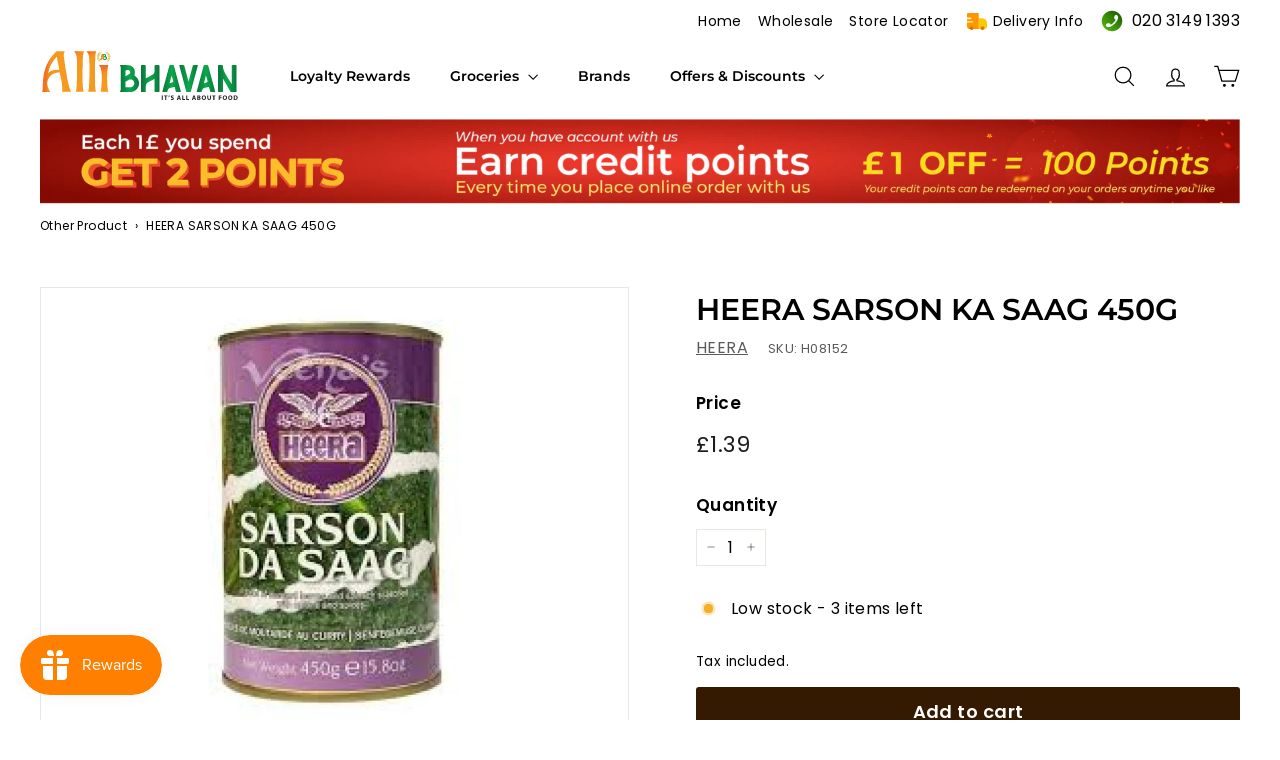

--- FILE ---
content_type: text/html; charset=utf-8
request_url: https://allibhavan.com/products/heera-sarson-ka-saag-450g
body_size: 73056
content:
<!doctype html>
<html class="no-js" lang="en" dir="ltr">
<head>
<script async crossorigin fetchpriority="high" src="/cdn/shopifycloud/importmap-polyfill/es-modules-shim.2.4.0.js"></script>
<script src="https://sapi.negate.io/script/a8zPaGLM7LdRW7zRhj4MsQ==?shop=alli-bhavan.myshopify.com"></script>
  <meta charset="utf-8">
  <meta http-equiv="X-UA-Compatible" content="IE=edge,chrome=1">
  <meta name="viewport" content="width=device-width,initial-scale=1">
  <meta name="theme-color" content="#331a00">
  <link rel="canonical" href="https://allibhavan.com/products/heera-sarson-ka-saag-450g">
  <link rel="preconnect" href="https://fonts.shopifycdn.com" crossorigin>
  <link rel="dns-prefetch" href="https://ajax.googleapis.com">
  <link rel="dns-prefetch" href="https://maps.googleapis.com">
  <link rel="dns-prefetch" href="https://maps.gstatic.com"><link rel="shortcut icon" href="//allibhavan.com/cdn/shop/files/favicon-32x32_32x32.png?v=1717063155" type="image/png" /><title>Buy Heera Sarson Ka Saag Online | Alli Bhavan
</title>
<meta name="description" content="Order Heera Sarson Ka Saag for authentic Punjabi flavours. Ready to eat and pairs well with makki roti. Delivered UK-wide by Alli Bhavan."><meta property="og:site_name" content="Alli Bhavan">
  <meta property="og:url" content="https://allibhavan.com/products/heera-sarson-ka-saag-450g">
  <meta property="og:title" content="HEERA SARSON KA SAAG 450G">
  <meta property="og:type" content="product">
  <meta property="og:description" content="Order Heera Sarson Ka Saag for authentic Punjabi flavours. Ready to eat and pairs well with makki roti. Delivered UK-wide by Alli Bhavan."><meta property="og:image" content="http://allibhavan.com/cdn/shop/files/heera-sarson-ka-saag-450g-alli-bhavan-508308.jpg?v=1720093059">
    <meta property="og:image:secure_url" content="https://allibhavan.com/cdn/shop/files/heera-sarson-ka-saag-450g-alli-bhavan-508308.jpg?v=1720093059">
    <meta property="og:image:width" content="1200">
    <meta property="og:image:height" content="1200"><meta name="twitter:site" content="@">
  <meta name="twitter:card" content="summary_large_image">
  <meta name="twitter:title" content="HEERA SARSON KA SAAG 450G">
  <meta name="twitter:description" content="Order Heera Sarson Ka Saag for authentic Punjabi flavours. Ready to eat and pairs well with makki roti. Delivered UK-wide by Alli Bhavan.">
<style data-shopify>@font-face {
  font-family: Montserrat;
  font-weight: 600;
  font-style: normal;
  font-display: swap;
  src: url("//allibhavan.com/cdn/fonts/montserrat/montserrat_n6.1326b3e84230700ef15b3a29fb520639977513e0.woff2") format("woff2"),
       url("//allibhavan.com/cdn/fonts/montserrat/montserrat_n6.652f051080eb14192330daceed8cd53dfdc5ead9.woff") format("woff");
}

  @font-face {
  font-family: Poppins;
  font-weight: 400;
  font-style: normal;
  font-display: swap;
  src: url("//allibhavan.com/cdn/fonts/poppins/poppins_n4.0ba78fa5af9b0e1a374041b3ceaadf0a43b41362.woff2") format("woff2"),
       url("//allibhavan.com/cdn/fonts/poppins/poppins_n4.214741a72ff2596839fc9760ee7a770386cf16ca.woff") format("woff");
}


  @font-face {
  font-family: Poppins;
  font-weight: 600;
  font-style: normal;
  font-display: swap;
  src: url("//allibhavan.com/cdn/fonts/poppins/poppins_n6.aa29d4918bc243723d56b59572e18228ed0786f6.woff2") format("woff2"),
       url("//allibhavan.com/cdn/fonts/poppins/poppins_n6.5f815d845fe073750885d5b7e619ee00e8111208.woff") format("woff");
}

  @font-face {
  font-family: Poppins;
  font-weight: 400;
  font-style: italic;
  font-display: swap;
  src: url("//allibhavan.com/cdn/fonts/poppins/poppins_i4.846ad1e22474f856bd6b81ba4585a60799a9f5d2.woff2") format("woff2"),
       url("//allibhavan.com/cdn/fonts/poppins/poppins_i4.56b43284e8b52fc64c1fd271f289a39e8477e9ec.woff") format("woff");
}

  @font-face {
  font-family: Poppins;
  font-weight: 600;
  font-style: italic;
  font-display: swap;
  src: url("//allibhavan.com/cdn/fonts/poppins/poppins_i6.bb8044d6203f492888d626dafda3c2999253e8e9.woff2") format("woff2"),
       url("//allibhavan.com/cdn/fonts/poppins/poppins_i6.e233dec1a61b1e7dead9f920159eda42280a02c3.woff") format("woff");
}

</style><link href="//allibhavan.com/cdn/shop/t/63/assets/components.css?v=20878499905253615511744565205" rel="stylesheet" type="text/css" media="all" />
<style data-shopify>:root {
    --colorBody: #ffffff;
    --colorBodyAlpha05: rgba(255, 255, 255, 0.05);
    --colorBodyDim: #f2f2f2;

    --colorBorder: #e8e8e1;

    --colorBtnPrimary: #331a00;
    --colorBtnPrimaryLight: #663400;
    --colorBtnPrimaryDim: #1a0d00;
    --colorBtnPrimaryText: #ffffff;

    --colorCartDot: #d75d43;
    --colorCartDotText: #fff;

    --colorFooter: #ffffff;
    --colorFooterBorder: #e8e8e1;
    --colorFooterText: #000000;

    --colorLink: #000000;

    --colorModalBg: rgba(15, 15, 15, 0.6);

    --colorNav: #ffffff;
    --colorNavSearch: #ffffff;
    --colorNavText: #000000;

    --colorPrice: #1c1d1d;

    --colorSaleTag: #ba4444;
    --colorSaleTagText: #ffffff;

    --colorScheme1Text: #ffffff;
    --colorScheme1Bg: #e15f16;
    --colorScheme2Text: #000000;
    --colorScheme2Bg: #ff9933;
    --colorScheme3Text: #000000;
    --colorScheme3Bg: #9fe44e;

    --colorTextBody: #000000;
    --colorTextBodyAlpha005: rgba(0, 0, 0, 0.05);
    --colorTextBodyAlpha008: rgba(0, 0, 0, 0.08);
    --colorTextSavings: #ba4444;

    --colorToolbar: #ffe6cc;
    --colorToolbarText: #994d00;

    --urlIcoSelect: url(//allibhavan.com/cdn/shop/t/63/assets/ico-select.svg);
    --urlSwirlSvg: url(//allibhavan.com/cdn/shop/t/63/assets/swirl.svg);

    --header-padding-bottom: 0;

    --pageTopPadding: 35px;
    --pageNarrow: 700px;
    --pageWidthPadding: 40px;
    --gridGutter: 22px;
    --indexSectionPadding: 60px;
    --sectionHeaderBottom: 40px;
    --collapsibleIconWidth: 12px;

    --sizeChartMargin: 30px 0;
    --sizeChartIconMargin: 5px;

    --newsletterReminderPadding: 20px 30px 20px 25px;

    --textFrameMargin: 10px;

    /*Shop Pay Installments*/
    --color-body-text: #000000;
    --color-body: #ffffff;
    --color-bg: #ffffff;

    --typeHeaderPrimary: Montserrat;
    --typeHeaderFallback: sans-serif;
    --typeHeaderSize: 35px;
    --typeHeaderWeight: 600;
    --typeHeaderLineHeight: 1.1;
    --typeHeaderSpacing: 0.0em;

    --typeBasePrimary:Poppins;
    --typeBaseFallback:sans-serif;
    --typeBaseSize: 16px;
    --typeBaseWeight: 400;
    --typeBaseSpacing: 0.025em;
    --typeBaseLineHeight: 1.6;

    --colorSmallImageBg: #ffffff;
    --colorSmallImageBgDark: #f7f7f7;
    --colorLargeImageBg: #0f0f0f;
    --colorLargeImageBgLight: #303030;

    --iconWeight: 3px;
    --iconLinecaps: miter;

    
      --buttonRadius: 3px;
      --btnPadding: 11px 25px;
    

    
      --roundness: 0;
    

    
      --gridThickness: 0;
    

    --productTileMargin: 10%;
    --collectionTileMargin: 10%;

    --swatchSize: 40px;
  }

  @media screen and (max-width: 768px) {
    :root {
      --pageTopPadding: 15px;
      --pageNarrow: 330px;
      --pageWidthPadding: 17px;
      --gridGutter: 16px;
      --indexSectionPadding: 40px;
      --sectionHeaderBottom: 25px;
      --collapsibleIconWidth: 10px;
      --textFrameMargin: 7px;
      --typeBaseSize: 14px;

      
        --roundness: 0;
        --btnPadding: 9px 17px;
      
    }
  }</style><link href="//allibhavan.com/cdn/shop/t/63/assets/overrides.css?v=61671070734277095511744565363" rel="stylesheet" type="text/css" media="all" />
  
  <link href="//allibhavan.com/cdn/shop/t/63/assets/allibhavan-custom-theme.css?v=135169907885022713991765632063" rel="stylesheet" type="text/css" media="all" />
<style data-shopify>:root {
    --productGridPadding: 12px;
  }</style><script>
    document.documentElement.className = document.documentElement.className.replace('no-js', 'js');

    window.theme = window.theme || {};
    theme.routes = {
      home: "/",
      collections: "/collections",
      cart: "/cart.js",
      cartPage: "/cart",
      cartAdd: "/cart/add.js",
      cartChange: "/cart/change.js",
      search: "/search",
      predictiveSearch: "/search/suggest"
    };

    theme.strings = {
      soldOut: "Sold Out",
      unavailable: "Unavailable",
      inStockLabel: "In stock, ready to ship",
      oneStockLabel: "Low stock - [count] item left",
      otherStockLabel: "Low stock - [count] items left",
      willNotShipUntil: "Ready to ship [date]",
      willBeInStockAfter: "Back in stock [date]",
      waitingForStock: "Backordered, shipping soon",
      savePrice: "Save [saved_amount]",
      cartEmpty: "Your cart is currently empty.",
      cartTermsConfirmation: "You must agree with the terms and conditions of sales to check out",
      searchCollections: "Collections",
      searchPages: "Pages",
      searchArticles: "Articles",
      maxQuantity: "You can only have [quantity] of [title] in your cart."
    };
    theme.settings = {
      cartType: "page",
      isCustomerTemplate: false,
      moneyFormat: "£{{amount}}",
      saveType: "percent",
      productImageSize: "portrait",
      productImageCover: false,
      predictiveSearch: true,
      predictiveSearchType: null,
      superScriptSetting: false,
      superScriptPrice: false,
      quickView: true,
      quickAdd: false,
      themeName: 'Expanse',
      themeVersion: "5.1.0"
    };
  </script><script type="importmap">
{
  "imports": {
    "@archetype-themes/scripts/config": "//allibhavan.com/cdn/shop/t/63/assets/config.js?v=15099800528938078371744565207",
    "@archetype-themes/scripts/helpers/a11y": "//allibhavan.com/cdn/shop/t/63/assets/a11y.js?v=114228441666679744341744565180",
    "@archetype-themes/scripts/helpers/ajax-renderer": "//allibhavan.com/cdn/shop/t/63/assets/ajax-renderer.js?v=167707973626936292861744565181",
    "@archetype-themes/scripts/helpers/currency": "//allibhavan.com/cdn/shop/t/63/assets/currency.js?v=14275331480271113601744565209",
    "@archetype-themes/scripts/helpers/delegate": "//allibhavan.com/cdn/shop/t/63/assets/delegate.js?v=150733600779017316001744565212",
    "@archetype-themes/scripts/helpers/images": "//allibhavan.com/cdn/shop/t/63/assets/images.js?v=154579799771787317231744565346",
    "@archetype-themes/scripts/helpers/init-globals": "//allibhavan.com/cdn/shop/t/63/assets/init-globals.js?v=104437916016331824681744565349",
    "@archetype-themes/scripts/helpers/init-observer": "//allibhavan.com/cdn/shop/t/63/assets/init-observer.js?v=151712110650051136771744565351",
    "@archetype-themes/scripts/helpers/library-loader": "//allibhavan.com/cdn/shop/t/63/assets/library-loader.js?v=109812686109916403541744565355",
    "@archetype-themes/scripts/helpers/rte": "//allibhavan.com/cdn/shop/t/63/assets/rte.js?v=124638893503654398791744565384",
    "@archetype-themes/scripts/helpers/sections": "//allibhavan.com/cdn/shop/t/63/assets/sections.js?v=116270901756441952371744565417",
    "@archetype-themes/scripts/helpers/size-drawer": "//allibhavan.com/cdn/shop/t/63/assets/size-drawer.js?v=16908746908081919891744565418",
    "@archetype-themes/scripts/helpers/utils": "//allibhavan.com/cdn/shop/t/63/assets/utils.js?v=183768819557536265621744565437",
    "@archetype-themes/scripts/helpers/variants": "//allibhavan.com/cdn/shop/t/63/assets/variants.js?v=3033049893411379561744565439",
    "@archetype-themes/scripts/helpers/vimeo": "//allibhavan.com/cdn/shop/t/63/assets/vimeo.js?v=49611722598385318221744565443",
    "@archetype-themes/scripts/helpers/youtube": "//allibhavan.com/cdn/shop/t/63/assets/youtube.js?v=68009855279585667491744565445",
    "@archetype-themes/scripts/modules/animation-observer": "//allibhavan.com/cdn/shop/t/63/assets/animation-observer.js?v=110233317842681188241744565187",
    "@archetype-themes/scripts/modules/cart-api": "//allibhavan.com/cdn/shop/t/63/assets/cart-api.js?v=177228419985507265221744565192",
    "@archetype-themes/scripts/modules/cart-drawer": "//allibhavan.com/cdn/shop/t/63/assets/cart-drawer.js?v=127359067068143228651744565194",
    "@archetype-themes/scripts/modules/cart-form": "//allibhavan.com/cdn/shop/t/63/assets/cart-form.js?v=149966021402800956221744565553",
    "@archetype-themes/scripts/modules/collapsibles": "//allibhavan.com/cdn/shop/t/63/assets/collapsibles.js?v=125222459924536763791744565198",
    "@archetype-themes/scripts/modules/collection-sidebar": "//allibhavan.com/cdn/shop/t/63/assets/collection-sidebar.js?v=102654819825539199081744565199",
    "@archetype-themes/scripts/modules/collection-template": "//allibhavan.com/cdn/shop/t/63/assets/collection-template.js?v=138454779407648820021744565201",
    "@archetype-themes/scripts/modules/disclosure": "//allibhavan.com/cdn/shop/t/63/assets/disclosure.js?v=24495297545550370831744565214",
    "@archetype-themes/scripts/modules/drawers": "//allibhavan.com/cdn/shop/t/63/assets/drawers.js?v=90797109483806998381744565214",
    "@archetype-themes/scripts/modules/header-nav": "//allibhavan.com/cdn/shop/t/63/assets/header-nav.js?v=178994820446749408801744565222",
    "@archetype-themes/scripts/modules/header-search": "//allibhavan.com/cdn/shop/t/63/assets/header-search.js?v=96962303281191137591744565223",
    "@archetype-themes/scripts/modules/mobile-nav": "//allibhavan.com/cdn/shop/t/63/assets/mobile-nav.js?v=65063705214388957511744565359",
    "@archetype-themes/scripts/modules/modal": "//allibhavan.com/cdn/shop/t/63/assets/modal.js?v=45231143018390192411744565360",
    "@archetype-themes/scripts/modules/page-transitions": "//allibhavan.com/cdn/shop/t/63/assets/page-transitions.js?v=72265230091955981801744565364",
    "@archetype-themes/scripts/modules/parallax": "//allibhavan.com/cdn/shop/t/63/assets/parallax.js?v=20658553194097617601744565366",
    "@archetype-themes/scripts/modules/photoswipe": "//allibhavan.com/cdn/shop/t/63/assets/photoswipe.js?v=133149125523312087301744565370",
    "@archetype-themes/scripts/modules/product": "//allibhavan.com/cdn/shop/t/63/assets/product.js?v=136753110466918263191744565381",
    "@archetype-themes/scripts/modules/product-ajax-form": "//allibhavan.com/cdn/shop/t/63/assets/product-ajax-form.js?v=162946062715521630471744565375",
    "@archetype-themes/scripts/modules/product-media": "//allibhavan.com/cdn/shop/t/63/assets/product-media.js?v=7149764575920620621744565379",
    "@archetype-themes/scripts/modules/product-recommendations": "//allibhavan.com/cdn/shop/t/63/assets/product-recommendations.js?v=3952864652872298261744565380",
    "@archetype-themes/scripts/modules/quantity-selectors": "//allibhavan.com/cdn/shop/t/63/assets/quantity-selectors.js?v=180817540312099548121744565382",
    "@archetype-themes/scripts/modules/slideshow": "//allibhavan.com/cdn/shop/t/63/assets/slideshow.js?v=176367255318002349761744565419",
    "@archetype-themes/scripts/modules/swatches": "//allibhavan.com/cdn/shop/t/63/assets/swatches.js?v=103882278052475410121744565423",
    "@archetype-themes/scripts/modules/tool-tip": "//allibhavan.com/cdn/shop/t/63/assets/tool-tip.js?v=15091627716861754341744565435",
    "@archetype-themes/scripts/modules/tool-tip-trigger": "//allibhavan.com/cdn/shop/t/63/assets/tool-tip-trigger.js?v=34194649362372648151744565433",
    "@archetype-themes/scripts/modules/variant-availability": "//allibhavan.com/cdn/shop/t/63/assets/variant-availability.js?v=106313593704684021601744565438",
    "@archetype-themes/scripts/modules/video-modal": "//allibhavan.com/cdn/shop/t/63/assets/video-modal.js?v=5964877832267866681744565440",
    "@archetype-themes/scripts/modules/video-section": "//allibhavan.com/cdn/shop/t/63/assets/video-section.js?v=38415978955926866351744565442",
    "@archetype-themes/scripts/vendors/animape": "//allibhavan.com/cdn/shop/t/63/assets/animape.js?v=178659162638868078291744565185",
    "@archetype-themes/scripts/vendors/flickity": "//allibhavan.com/cdn/shop/t/63/assets/flickity.js?v=48539322729379456441744565219",
    "@archetype-themes/scripts/vendors/flickity-fade": "//allibhavan.com/cdn/shop/t/63/assets/flickity-fade.js?v=70708211373116380081744565217",
    "@archetype-themes/scripts/vendors/photoswipe-ui-default.min": "//allibhavan.com/cdn/shop/t/63/assets/photoswipe-ui-default.min.js?v=52395271779278780601744565369",
    "@archetype-themes/scripts/vendors/photoswipe.min": "//allibhavan.com/cdn/shop/t/63/assets/photoswipe.min.js?v=96706414436924913981744565371",
    "components/announcement-bar": "//allibhavan.com/cdn/shop/t/63/assets/announcement-bar.js?v=30886685393339443611744565188",
    "components/gift-card-recipient-form": "//allibhavan.com/cdn/shop/t/63/assets/gift-card-recipient-form.js?v=16415920452423038151744565221",
    "components/icon": "//allibhavan.com/cdn/shop/t/63/assets/icon.js?v=169990152970447228441744565343",
    "components/image-element": "//allibhavan.com/cdn/shop/t/63/assets/image-element.js?v=67904638915550080461744565345",
    "components/lightbox": "//allibhavan.com/cdn/shop/t/63/assets/lightbox.js?v=177529825473141699571744565356",
    "components/newsletter-reminder": "//allibhavan.com/cdn/shop/t/63/assets/newsletter-reminder.js?v=158689173741753302301744565360",
    "components/predictive-search": "//allibhavan.com/cdn/shop/t/63/assets/predictive-search.js?v=106402303971169922441744565373",
    "components/price-range": "//allibhavan.com/cdn/shop/t/63/assets/price-range.js?v=181072884619090886471744565374",
    "components/product-complementary": "//allibhavan.com/cdn/shop/t/63/assets/product-complementary.js?v=115010611336991946551744565376",
    "components/product-grid-item": "//allibhavan.com/cdn/shop/t/63/assets/product-grid-item.js?v=52854375093933269701744565377",
    "components/product-images": "//allibhavan.com/cdn/shop/t/63/assets/product-images.js?v=165385719376091763651744565378",
    "components/quick-add": "//allibhavan.com/cdn/shop/t/63/assets/quick-add.js?v=81927692390222238661744565383",
    "components/quick-shop": "//allibhavan.com/cdn/shop/t/63/assets/quick-shop.js?v=95554821765998877021744565383",
    "components/section-advanced-accordion": "//allibhavan.com/cdn/shop/t/63/assets/section-advanced-accordion.js?v=29351542160259749761744565385",
    "components/section-age-verification-popup": "//allibhavan.com/cdn/shop/t/63/assets/section-age-verification-popup.js?v=570856957843724541744565386",
    "components/section-background-image-text": "//allibhavan.com/cdn/shop/t/63/assets/section-background-image-text.js?v=134193327559148673711744565387",
    "components/section-collection-header": "//allibhavan.com/cdn/shop/t/63/assets/section-collection-header.js?v=62104955657552942271744565388",
    "components/section-countdown": "//allibhavan.com/cdn/shop/t/63/assets/section-countdown.js?v=124122001777650735791744565389",
    "components/section-featured-collection": "//allibhavan.com/cdn/shop/t/63/assets/section-featured-collection.js?v=70396313371272205741744565390",
    "components/section-footer": "//allibhavan.com/cdn/shop/t/63/assets/section-footer.js?v=143843864055408484941744565391",
    "components/section-header": "//allibhavan.com/cdn/shop/t/63/assets/section-header.js?v=31084278283088437681744565392",
    "components/section-hero-video": "//allibhavan.com/cdn/shop/t/63/assets/section-hero-video.js?v=138616389493027501011744565393",
    "components/section-hotspots": "//allibhavan.com/cdn/shop/t/63/assets/section-hotspots.js?v=118949170610172005021744565394",
    "components/section-image-compare": "//allibhavan.com/cdn/shop/t/63/assets/section-image-compare.js?v=25526173009852246331744565395",
    "components/section-main-cart": "//allibhavan.com/cdn/shop/t/63/assets/section-main-cart.js?v=102282689976117535291744565396",
    "components/section-main-collection": "//allibhavan.com/cdn/shop/t/63/assets/section-main-collection.js?v=178808321021703902081744565397",
    "components/section-main-product": "//allibhavan.com/cdn/shop/t/63/assets/section-main-product.js?v=48829736225712131391744565398",
    "components/section-main-search": "//allibhavan.com/cdn/shop/t/63/assets/section-main-search.js?v=91363574603513782361744565399",
    "components/section-map": "//allibhavan.com/cdn/shop/t/63/assets/section-map.js?v=62409255708494077951744565400",
    "components/section-media-text": "//allibhavan.com/cdn/shop/t/63/assets/section-media-text.js?v=82647628925002924311744565402",
    "components/section-more-products-vendor": "//allibhavan.com/cdn/shop/t/63/assets/section-more-products-vendor.js?v=156950098812764376531744565403",
    "components/section-newsletter-popup": "//allibhavan.com/cdn/shop/t/63/assets/section-newsletter-popup.js?v=170953806956104469461744565404",
    "components/section-password-header": "//allibhavan.com/cdn/shop/t/63/assets/section-password-header.js?v=152732804639088855281744565405",
    "components/section-product-recommendations": "//allibhavan.com/cdn/shop/t/63/assets/section-product-recommendations.js?v=68463675784327451211744565406",
    "components/section-promo-grid": "//allibhavan.com/cdn/shop/t/63/assets/section-promo-grid.js?v=111576400653284386401744565407",
    "components/section-recently-viewed": "//allibhavan.com/cdn/shop/t/63/assets/section-recently-viewed.js?v=98926481457392478881744565408",
    "components/section-slideshow": "//allibhavan.com/cdn/shop/t/63/assets/section-slideshow.js?v=78404926763425096301744565411",
    "components/section-slideshow-image": "//allibhavan.com/cdn/shop/t/63/assets/section-slideshow-image.js?v=78404926763425096301744565409",
    "components/section-slideshow-split": "//allibhavan.com/cdn/shop/t/63/assets/section-slideshow-split.js?v=78404926763425096301744565410",
    "components/section-store-availability": "//allibhavan.com/cdn/shop/t/63/assets/section-store-availability.js?v=13634955709283234651744565413",
    "components/section-testimonials": "//allibhavan.com/cdn/shop/t/63/assets/section-testimonials.js?v=135504612583298795321744565414",
    "components/section-toolbar": "//allibhavan.com/cdn/shop/t/63/assets/section-toolbar.js?v=40810883655964320851744565415",
    "js-cookie": "//allibhavan.com/cdn/shop/t/63/assets/js.cookie.mjs?v=38015963105781969301744565354",
    "nouislider": "//allibhavan.com/cdn/shop/t/63/assets/nouislider.js?v=100438778919154896961744565362"
  }
}
</script><script>
  if (!(HTMLScriptElement.supports && HTMLScriptElement.supports('importmap'))) {
    const el = document.createElement('script');
    el.async = true;
    el.src = "//allibhavan.com/cdn/shop/t/63/assets/es-module-shims.min.js?v=63404930985865369141744565216";
    document.head.appendChild(el);
  }
</script>
<script type="module" src="//allibhavan.com/cdn/shop/t/63/assets/is-land.min.js?v=174197206692620727541744565353"></script>


<script type="module">
  try {
    const importMap = document.querySelector('script[type="importmap"]');
    const importMapJson = JSON.parse(importMap.textContent);
    const importMapModules = Object.values(importMapJson.imports);
    for (let i = 0; i < importMapModules.length; i++) {
      const link = document.createElement('link');
      link.rel = 'modulepreload';
      link.href = importMapModules[i];
      document.head.appendChild(link);
    }
  } catch (e) {
    console.error(e);
  }
</script>
<script>window.performance && window.performance.mark && window.performance.mark('shopify.content_for_header.start');</script><meta name="google-site-verification" content="LMBQjepHdiHjBIdr5ktmvoO3PGSrLELsigMwU49Nelg">
<meta name="facebook-domain-verification" content="di7v8rbc1y7klrtjd10w59qni3gs3w">
<meta id="shopify-digital-wallet" name="shopify-digital-wallet" content="/63336775919/digital_wallets/dialog">
<meta name="shopify-checkout-api-token" content="3d80a8d6ab4dd9563bca3306efd5579d">
<meta id="in-context-paypal-metadata" data-shop-id="63336775919" data-venmo-supported="false" data-environment="production" data-locale="en_US" data-paypal-v4="true" data-currency="GBP">
<link rel="alternate" type="application/json+oembed" href="https://allibhavan.com/products/heera-sarson-ka-saag-450g.oembed">
<script async="async" src="/checkouts/internal/preloads.js?locale=en-GB"></script>
<script id="shopify-features" type="application/json">{"accessToken":"3d80a8d6ab4dd9563bca3306efd5579d","betas":["rich-media-storefront-analytics"],"domain":"allibhavan.com","predictiveSearch":true,"shopId":63336775919,"locale":"en"}</script>
<script>var Shopify = Shopify || {};
Shopify.shop = "alli-bhavan.myshopify.com";
Shopify.locale = "en";
Shopify.currency = {"active":"GBP","rate":"1.0"};
Shopify.country = "GB";
Shopify.theme = {"name":"Allibhavan - V3.0| 13-04-25 (Fix Cart)","id":179511591295,"schema_name":"Expanse","schema_version":"5.1.0","theme_store_id":902,"role":"main"};
Shopify.theme.handle = "null";
Shopify.theme.style = {"id":null,"handle":null};
Shopify.cdnHost = "allibhavan.com/cdn";
Shopify.routes = Shopify.routes || {};
Shopify.routes.root = "/";</script>
<script type="module">!function(o){(o.Shopify=o.Shopify||{}).modules=!0}(window);</script>
<script>!function(o){function n(){var o=[];function n(){o.push(Array.prototype.slice.apply(arguments))}return n.q=o,n}var t=o.Shopify=o.Shopify||{};t.loadFeatures=n(),t.autoloadFeatures=n()}(window);</script>
<script id="shop-js-analytics" type="application/json">{"pageType":"product"}</script>
<script defer="defer" async type="module" src="//allibhavan.com/cdn/shopifycloud/shop-js/modules/v2/client.init-shop-cart-sync_BT-GjEfc.en.esm.js"></script>
<script defer="defer" async type="module" src="//allibhavan.com/cdn/shopifycloud/shop-js/modules/v2/chunk.common_D58fp_Oc.esm.js"></script>
<script defer="defer" async type="module" src="//allibhavan.com/cdn/shopifycloud/shop-js/modules/v2/chunk.modal_xMitdFEc.esm.js"></script>
<script type="module">
  await import("//allibhavan.com/cdn/shopifycloud/shop-js/modules/v2/client.init-shop-cart-sync_BT-GjEfc.en.esm.js");
await import("//allibhavan.com/cdn/shopifycloud/shop-js/modules/v2/chunk.common_D58fp_Oc.esm.js");
await import("//allibhavan.com/cdn/shopifycloud/shop-js/modules/v2/chunk.modal_xMitdFEc.esm.js");

  window.Shopify.SignInWithShop?.initShopCartSync?.({"fedCMEnabled":true,"windoidEnabled":true});

</script>
<script>(function() {
  var isLoaded = false;
  function asyncLoad() {
    if (isLoaded) return;
    isLoaded = true;
    var urls = ["https:\/\/slots-app.logbase.io\/slots-script-tag.js?shop=alli-bhavan.myshopify.com","https:\/\/app.logoshowcase.co\/extension\/app.js?ls_version=1.0.5\u0026shop=alli-bhavan.myshopify.com"];
    for (var i = 0; i < urls.length; i++) {
      var s = document.createElement('script');
      s.type = 'text/javascript';
      s.async = true;
      s.src = urls[i];
      var x = document.getElementsByTagName('script')[0];
      x.parentNode.insertBefore(s, x);
    }
  };
  if(window.attachEvent) {
    window.attachEvent('onload', asyncLoad);
  } else {
    window.addEventListener('load', asyncLoad, false);
  }
})();</script>
<script id="__st">var __st={"a":63336775919,"offset":0,"reqid":"cb8923aa-2663-43a7-9040-08786fb7facb-1769084476","pageurl":"allibhavan.com\/products\/heera-sarson-ka-saag-450g","u":"79aa9d18d5f1","p":"product","rtyp":"product","rid":7717389762799};</script>
<script>window.ShopifyPaypalV4VisibilityTracking = true;</script>
<script id="captcha-bootstrap">!function(){'use strict';const t='contact',e='account',n='new_comment',o=[[t,t],['blogs',n],['comments',n],[t,'customer']],c=[[e,'customer_login'],[e,'guest_login'],[e,'recover_customer_password'],[e,'create_customer']],r=t=>t.map((([t,e])=>`form[action*='/${t}']:not([data-nocaptcha='true']) input[name='form_type'][value='${e}']`)).join(','),a=t=>()=>t?[...document.querySelectorAll(t)].map((t=>t.form)):[];function s(){const t=[...o],e=r(t);return a(e)}const i='password',u='form_key',d=['recaptcha-v3-token','g-recaptcha-response','h-captcha-response',i],f=()=>{try{return window.sessionStorage}catch{return}},m='__shopify_v',_=t=>t.elements[u];function p(t,e,n=!1){try{const o=window.sessionStorage,c=JSON.parse(o.getItem(e)),{data:r}=function(t){const{data:e,action:n}=t;return t[m]||n?{data:e,action:n}:{data:t,action:n}}(c);for(const[e,n]of Object.entries(r))t.elements[e]&&(t.elements[e].value=n);n&&o.removeItem(e)}catch(o){console.error('form repopulation failed',{error:o})}}const l='form_type',E='cptcha';function T(t){t.dataset[E]=!0}const w=window,h=w.document,L='Shopify',v='ce_forms',y='captcha';let A=!1;((t,e)=>{const n=(g='f06e6c50-85a8-45c8-87d0-21a2b65856fe',I='https://cdn.shopify.com/shopifycloud/storefront-forms-hcaptcha/ce_storefront_forms_captcha_hcaptcha.v1.5.2.iife.js',D={infoText:'Protected by hCaptcha',privacyText:'Privacy',termsText:'Terms'},(t,e,n)=>{const o=w[L][v],c=o.bindForm;if(c)return c(t,g,e,D).then(n);var r;o.q.push([[t,g,e,D],n]),r=I,A||(h.body.append(Object.assign(h.createElement('script'),{id:'captcha-provider',async:!0,src:r})),A=!0)});var g,I,D;w[L]=w[L]||{},w[L][v]=w[L][v]||{},w[L][v].q=[],w[L][y]=w[L][y]||{},w[L][y].protect=function(t,e){n(t,void 0,e),T(t)},Object.freeze(w[L][y]),function(t,e,n,w,h,L){const[v,y,A,g]=function(t,e,n){const i=e?o:[],u=t?c:[],d=[...i,...u],f=r(d),m=r(i),_=r(d.filter((([t,e])=>n.includes(e))));return[a(f),a(m),a(_),s()]}(w,h,L),I=t=>{const e=t.target;return e instanceof HTMLFormElement?e:e&&e.form},D=t=>v().includes(t);t.addEventListener('submit',(t=>{const e=I(t);if(!e)return;const n=D(e)&&!e.dataset.hcaptchaBound&&!e.dataset.recaptchaBound,o=_(e),c=g().includes(e)&&(!o||!o.value);(n||c)&&t.preventDefault(),c&&!n&&(function(t){try{if(!f())return;!function(t){const e=f();if(!e)return;const n=_(t);if(!n)return;const o=n.value;o&&e.removeItem(o)}(t);const e=Array.from(Array(32),(()=>Math.random().toString(36)[2])).join('');!function(t,e){_(t)||t.append(Object.assign(document.createElement('input'),{type:'hidden',name:u})),t.elements[u].value=e}(t,e),function(t,e){const n=f();if(!n)return;const o=[...t.querySelectorAll(`input[type='${i}']`)].map((({name:t})=>t)),c=[...d,...o],r={};for(const[a,s]of new FormData(t).entries())c.includes(a)||(r[a]=s);n.setItem(e,JSON.stringify({[m]:1,action:t.action,data:r}))}(t,e)}catch(e){console.error('failed to persist form',e)}}(e),e.submit())}));const S=(t,e)=>{t&&!t.dataset[E]&&(n(t,e.some((e=>e===t))),T(t))};for(const o of['focusin','change'])t.addEventListener(o,(t=>{const e=I(t);D(e)&&S(e,y())}));const B=e.get('form_key'),M=e.get(l),P=B&&M;t.addEventListener('DOMContentLoaded',(()=>{const t=y();if(P)for(const e of t)e.elements[l].value===M&&p(e,B);[...new Set([...A(),...v().filter((t=>'true'===t.dataset.shopifyCaptcha))])].forEach((e=>S(e,t)))}))}(h,new URLSearchParams(w.location.search),n,t,e,['guest_login'])})(!0,!0)}();</script>
<script integrity="sha256-4kQ18oKyAcykRKYeNunJcIwy7WH5gtpwJnB7kiuLZ1E=" data-source-attribution="shopify.loadfeatures" defer="defer" src="//allibhavan.com/cdn/shopifycloud/storefront/assets/storefront/load_feature-a0a9edcb.js" crossorigin="anonymous"></script>
<script data-source-attribution="shopify.dynamic_checkout.dynamic.init">var Shopify=Shopify||{};Shopify.PaymentButton=Shopify.PaymentButton||{isStorefrontPortableWallets:!0,init:function(){window.Shopify.PaymentButton.init=function(){};var t=document.createElement("script");t.src="https://allibhavan.com/cdn/shopifycloud/portable-wallets/latest/portable-wallets.en.js",t.type="module",document.head.appendChild(t)}};
</script>
<script data-source-attribution="shopify.dynamic_checkout.buyer_consent">
  function portableWalletsHideBuyerConsent(e){var t=document.getElementById("shopify-buyer-consent"),n=document.getElementById("shopify-subscription-policy-button");t&&n&&(t.classList.add("hidden"),t.setAttribute("aria-hidden","true"),n.removeEventListener("click",e))}function portableWalletsShowBuyerConsent(e){var t=document.getElementById("shopify-buyer-consent"),n=document.getElementById("shopify-subscription-policy-button");t&&n&&(t.classList.remove("hidden"),t.removeAttribute("aria-hidden"),n.addEventListener("click",e))}window.Shopify?.PaymentButton&&(window.Shopify.PaymentButton.hideBuyerConsent=portableWalletsHideBuyerConsent,window.Shopify.PaymentButton.showBuyerConsent=portableWalletsShowBuyerConsent);
</script>
<script data-source-attribution="shopify.dynamic_checkout.cart.bootstrap">document.addEventListener("DOMContentLoaded",(function(){function t(){return document.querySelector("shopify-accelerated-checkout-cart, shopify-accelerated-checkout")}if(t())Shopify.PaymentButton.init();else{new MutationObserver((function(e,n){t()&&(Shopify.PaymentButton.init(),n.disconnect())})).observe(document.body,{childList:!0,subtree:!0})}}));
</script>
<script id='scb4127' type='text/javascript' async='' src='https://allibhavan.com/cdn/shopifycloud/privacy-banner/storefront-banner.js'></script><link id="shopify-accelerated-checkout-styles" rel="stylesheet" media="screen" href="https://allibhavan.com/cdn/shopifycloud/portable-wallets/latest/accelerated-checkout-backwards-compat.css" crossorigin="anonymous">
<style id="shopify-accelerated-checkout-cart">
        #shopify-buyer-consent {
  margin-top: 1em;
  display: inline-block;
  width: 100%;
}

#shopify-buyer-consent.hidden {
  display: none;
}

#shopify-subscription-policy-button {
  background: none;
  border: none;
  padding: 0;
  text-decoration: underline;
  font-size: inherit;
  cursor: pointer;
}

#shopify-subscription-policy-button::before {
  box-shadow: none;
}

      </style>

<script>window.performance && window.performance.mark && window.performance.mark('shopify.content_for_header.end');</script><script src="https://code.jquery.com/jquery-3.6.0.min.js"></script> 
  <script src="//allibhavan.com/cdn/shop/t/63/assets/theme.js?v=77167323714411244521744565429" defer="defer"></script>
<!-- BEGIN app block: shopify://apps/helium-customer-fields/blocks/app-embed/bab58598-3e6a-4377-aaaa-97189b15f131 -->







































<script>
  if ('CF' in window) {
    window.CF.appEmbedEnabled = true;
  } else {
    window.CF = {
      appEmbedEnabled: true,
    };
  }

  window.CF.editAccountFormId = "";
  window.CF.registrationFormId = "lXtGlD";
</script>

<!-- BEGIN app snippet: patch-registration-links -->







































<script>
  function patchRegistrationLinks() {
    const PATCHABLE_LINKS_SELECTOR = 'a[href*="/account/register"]';

    const search = new URLSearchParams(window.location.search);
    const checkoutUrl = search.get('checkout_url');
    const returnUrl = search.get('return_url');

    const redirectUrl = checkoutUrl || returnUrl;
    if (!redirectUrl) return;

    const registrationLinks = Array.from(document.querySelectorAll(PATCHABLE_LINKS_SELECTOR));
    registrationLinks.forEach(link => {
      const url = new URL(link.href);

      url.searchParams.set('return_url', redirectUrl);

      link.href = url.href;
    });
  }

  if (['complete', 'interactive', 'loaded'].includes(document.readyState)) {
    patchRegistrationLinks();
  } else {
    document.addEventListener('DOMContentLoaded', () => patchRegistrationLinks());
  }
</script><!-- END app snippet -->
<!-- BEGIN app snippet: patch-login-grecaptcha-conflict -->







































<script>
  // Fixes a problem where both grecaptcha and hcaptcha response fields are included in the /account/login form submission
  // resulting in a 404 on the /challenge page.
  // This is caused by our triggerShopifyRecaptchaLoad function in initialize-forms.liquid.ejs
  // The fix itself just removes the unnecessary g-recaptcha-response input

  function patchLoginGrecaptchaConflict() {
    Array.from(document.querySelectorAll('form')).forEach(form => {
      form.addEventListener('submit', e => {
        const grecaptchaResponse = form.querySelector('[name="g-recaptcha-response"]');
        const hcaptchaResponse = form.querySelector('[name="h-captcha-response"]');

        if (grecaptchaResponse && hcaptchaResponse) {
          // Can't use both. Only keep hcaptcha response field.
          grecaptchaResponse.parentElement.removeChild(grecaptchaResponse);
        }
      })
    })
  }

  if (['complete', 'interactive', 'loaded'].includes(document.readyState)) {
    patchLoginGrecaptchaConflict();
  } else {
    document.addEventListener('DOMContentLoaded', () => patchLoginGrecaptchaConflict());
  }
</script><!-- END app snippet -->
<!-- BEGIN app snippet: embed-data -->





















































<script>
  window.CF.version = "5.2.1";
  window.CF.environment = 
  {
  
  "domain": "alli-bhavan.myshopify.com",
  "baseApiUrl": "https:\/\/app.customerfields.com",
  "captchaSiteKey": "6LfzMrQhAAAAADNwyb4Y3EfTTp5QONVtTFYMVZr4",
  "captchaEnabled": true,
  "proxyPath": "\/tools\/customr",
  "countries": [{"name":"Afghanistan","code":"AF"},{"name":"Åland Islands","code":"AX"},{"name":"Albania","code":"AL"},{"name":"Algeria","code":"DZ"},{"name":"Andorra","code":"AD"},{"name":"Angola","code":"AO"},{"name":"Anguilla","code":"AI"},{"name":"Antigua \u0026 Barbuda","code":"AG"},{"name":"Argentina","code":"AR","provinces":[{"name":"Buenos Aires Province","code":"B"},{"name":"Catamarca","code":"K"},{"name":"Chaco","code":"H"},{"name":"Chubut","code":"U"},{"name":"Buenos Aires (Autonomous City)","code":"C"},{"name":"Córdoba","code":"X"},{"name":"Corrientes","code":"W"},{"name":"Entre Ríos","code":"E"},{"name":"Formosa","code":"P"},{"name":"Jujuy","code":"Y"},{"name":"La Pampa","code":"L"},{"name":"La Rioja","code":"F"},{"name":"Mendoza","code":"M"},{"name":"Misiones","code":"N"},{"name":"Neuquén","code":"Q"},{"name":"Río Negro","code":"R"},{"name":"Salta","code":"A"},{"name":"San Juan","code":"J"},{"name":"San Luis","code":"D"},{"name":"Santa Cruz","code":"Z"},{"name":"Santa Fe","code":"S"},{"name":"Santiago del Estero","code":"G"},{"name":"Tierra del Fuego","code":"V"},{"name":"Tucumán","code":"T"}]},{"name":"Armenia","code":"AM"},{"name":"Aruba","code":"AW"},{"name":"Ascension Island","code":"AC"},{"name":"Australia","code":"AU","provinces":[{"name":"Australian Capital Territory","code":"ACT"},{"name":"New South Wales","code":"NSW"},{"name":"Northern Territory","code":"NT"},{"name":"Queensland","code":"QLD"},{"name":"South Australia","code":"SA"},{"name":"Tasmania","code":"TAS"},{"name":"Victoria","code":"VIC"},{"name":"Western Australia","code":"WA"}]},{"name":"Austria","code":"AT"},{"name":"Azerbaijan","code":"AZ"},{"name":"Bahamas","code":"BS"},{"name":"Bahrain","code":"BH"},{"name":"Bangladesh","code":"BD"},{"name":"Barbados","code":"BB"},{"name":"Belarus","code":"BY"},{"name":"Belgium","code":"BE"},{"name":"Belize","code":"BZ"},{"name":"Benin","code":"BJ"},{"name":"Bermuda","code":"BM"},{"name":"Bhutan","code":"BT"},{"name":"Bolivia","code":"BO"},{"name":"Bosnia \u0026 Herzegovina","code":"BA"},{"name":"Botswana","code":"BW"},{"name":"Brazil","code":"BR","provinces":[{"name":"Acre","code":"AC"},{"name":"Alagoas","code":"AL"},{"name":"Amapá","code":"AP"},{"name":"Amazonas","code":"AM"},{"name":"Bahia","code":"BA"},{"name":"Ceará","code":"CE"},{"name":"Federal District","code":"DF"},{"name":"Espírito Santo","code":"ES"},{"name":"Goiás","code":"GO"},{"name":"Maranhão","code":"MA"},{"name":"Mato Grosso","code":"MT"},{"name":"Mato Grosso do Sul","code":"MS"},{"name":"Minas Gerais","code":"MG"},{"name":"Pará","code":"PA"},{"name":"Paraíba","code":"PB"},{"name":"Paraná","code":"PR"},{"name":"Pernambuco","code":"PE"},{"name":"Piauí","code":"PI"},{"name":"Rio Grande do Norte","code":"RN"},{"name":"Rio Grande do Sul","code":"RS"},{"name":"Rio de Janeiro","code":"RJ"},{"name":"Rondônia","code":"RO"},{"name":"Roraima","code":"RR"},{"name":"Santa Catarina","code":"SC"},{"name":"São Paulo","code":"SP"},{"name":"Sergipe","code":"SE"},{"name":"Tocantins","code":"TO"}]},{"name":"British Indian Ocean Territory","code":"IO"},{"name":"British Virgin Islands","code":"VG"},{"name":"Brunei","code":"BN"},{"name":"Bulgaria","code":"BG"},{"name":"Burkina Faso","code":"BF"},{"name":"Burundi","code":"BI"},{"name":"Cambodia","code":"KH"},{"name":"Cameroon","code":"CM"},{"name":"Canada","code":"CA","provinces":[{"name":"Alberta","code":"AB"},{"name":"British Columbia","code":"BC"},{"name":"Manitoba","code":"MB"},{"name":"New Brunswick","code":"NB"},{"name":"Newfoundland and Labrador","code":"NL"},{"name":"Northwest Territories","code":"NT"},{"name":"Nova Scotia","code":"NS"},{"name":"Nunavut","code":"NU"},{"name":"Ontario","code":"ON"},{"name":"Prince Edward Island","code":"PE"},{"name":"Quebec","code":"QC"},{"name":"Saskatchewan","code":"SK"},{"name":"Yukon","code":"YT"}]},{"name":"Cape Verde","code":"CV"},{"name":"Caribbean Netherlands","code":"BQ"},{"name":"Cayman Islands","code":"KY"},{"name":"Central African Republic","code":"CF"},{"name":"Chad","code":"TD"},{"name":"Chile","code":"CL","provinces":[{"name":"Arica y Parinacota","code":"AP"},{"name":"Tarapacá","code":"TA"},{"name":"Antofagasta","code":"AN"},{"name":"Atacama","code":"AT"},{"name":"Coquimbo","code":"CO"},{"name":"Valparaíso","code":"VS"},{"name":"Santiago Metropolitan","code":"RM"},{"name":"Libertador General Bernardo O’Higgins","code":"LI"},{"name":"Maule","code":"ML"},{"name":"Ñuble","code":"NB"},{"name":"Bío Bío","code":"BI"},{"name":"Araucanía","code":"AR"},{"name":"Los Ríos","code":"LR"},{"name":"Los Lagos","code":"LL"},{"name":"Aysén","code":"AI"},{"name":"Magallanes Region","code":"MA"}]},{"name":"China","code":"CN","provinces":[{"name":"Anhui","code":"AH"},{"name":"Beijing","code":"BJ"},{"name":"Chongqing","code":"CQ"},{"name":"Fujian","code":"FJ"},{"name":"Gansu","code":"GS"},{"name":"Guangdong","code":"GD"},{"name":"Guangxi","code":"GX"},{"name":"Guizhou","code":"GZ"},{"name":"Hainan","code":"HI"},{"name":"Hebei","code":"HE"},{"name":"Heilongjiang","code":"HL"},{"name":"Henan","code":"HA"},{"name":"Hubei","code":"HB"},{"name":"Hunan","code":"HN"},{"name":"Inner Mongolia","code":"NM"},{"name":"Jiangsu","code":"JS"},{"name":"Jiangxi","code":"JX"},{"name":"Jilin","code":"JL"},{"name":"Liaoning","code":"LN"},{"name":"Ningxia","code":"NX"},{"name":"Qinghai","code":"QH"},{"name":"Shaanxi","code":"SN"},{"name":"Shandong","code":"SD"},{"name":"Shanghai","code":"SH"},{"name":"Shanxi","code":"SX"},{"name":"Sichuan","code":"SC"},{"name":"Tianjin","code":"TJ"},{"name":"Xinjiang","code":"XJ"},{"name":"Tibet","code":"YZ"},{"name":"Yunnan","code":"YN"},{"name":"Zhejiang","code":"ZJ"}]},{"name":"Christmas Island","code":"CX"},{"name":"Cocos (Keeling) Islands","code":"CC"},{"name":"Colombia","code":"CO","provinces":[{"name":"Capital District","code":"DC"},{"name":"Amazonas","code":"AMA"},{"name":"Antioquia","code":"ANT"},{"name":"Arauca","code":"ARA"},{"name":"Atlántico","code":"ATL"},{"name":"Bolívar","code":"BOL"},{"name":"Boyacá","code":"BOY"},{"name":"Caldas","code":"CAL"},{"name":"Caquetá","code":"CAQ"},{"name":"Casanare","code":"CAS"},{"name":"Cauca","code":"CAU"},{"name":"Cesar","code":"CES"},{"name":"Chocó","code":"CHO"},{"name":"Córdoba","code":"COR"},{"name":"Cundinamarca","code":"CUN"},{"name":"Guainía","code":"GUA"},{"name":"Guaviare","code":"GUV"},{"name":"Huila","code":"HUI"},{"name":"La Guajira","code":"LAG"},{"name":"Magdalena","code":"MAG"},{"name":"Meta","code":"MET"},{"name":"Nariño","code":"NAR"},{"name":"Norte de Santander","code":"NSA"},{"name":"Putumayo","code":"PUT"},{"name":"Quindío","code":"QUI"},{"name":"Risaralda","code":"RIS"},{"name":"San Andrés \u0026 Providencia","code":"SAP"},{"name":"Santander","code":"SAN"},{"name":"Sucre","code":"SUC"},{"name":"Tolima","code":"TOL"},{"name":"Valle del Cauca","code":"VAC"},{"name":"Vaupés","code":"VAU"},{"name":"Vichada","code":"VID"}]},{"name":"Comoros","code":"KM"},{"name":"Congo - Brazzaville","code":"CG"},{"name":"Congo - Kinshasa","code":"CD"},{"name":"Cook Islands","code":"CK"},{"name":"Costa Rica","code":"CR","provinces":[{"name":"Alajuela","code":"CR-A"},{"name":"Cartago","code":"CR-C"},{"name":"Guanacaste","code":"CR-G"},{"name":"Heredia","code":"CR-H"},{"name":"Limón","code":"CR-L"},{"name":"Puntarenas","code":"CR-P"},{"name":"San José","code":"CR-SJ"}]},{"name":"Croatia","code":"HR"},{"name":"Curaçao","code":"CW"},{"name":"Cyprus","code":"CY"},{"name":"Czechia","code":"CZ"},{"name":"Côte d’Ivoire","code":"CI"},{"name":"Denmark","code":"DK"},{"name":"Djibouti","code":"DJ"},{"name":"Dominica","code":"DM"},{"name":"Dominican Republic","code":"DO"},{"name":"Ecuador","code":"EC"},{"name":"Egypt","code":"EG","provinces":[{"name":"6th of October","code":"SU"},{"name":"Al Sharqia","code":"SHR"},{"name":"Alexandria","code":"ALX"},{"name":"Aswan","code":"ASN"},{"name":"Asyut","code":"AST"},{"name":"Beheira","code":"BH"},{"name":"Beni Suef","code":"BNS"},{"name":"Cairo","code":"C"},{"name":"Dakahlia","code":"DK"},{"name":"Damietta","code":"DT"},{"name":"Faiyum","code":"FYM"},{"name":"Gharbia","code":"GH"},{"name":"Giza","code":"GZ"},{"name":"Helwan","code":"HU"},{"name":"Ismailia","code":"IS"},{"name":"Kafr el-Sheikh","code":"KFS"},{"name":"Luxor","code":"LX"},{"name":"Matrouh","code":"MT"},{"name":"Minya","code":"MN"},{"name":"Monufia","code":"MNF"},{"name":"New Valley","code":"WAD"},{"name":"North Sinai","code":"SIN"},{"name":"Port Said","code":"PTS"},{"name":"Qalyubia","code":"KB"},{"name":"Qena","code":"KN"},{"name":"Red Sea","code":"BA"},{"name":"Sohag","code":"SHG"},{"name":"South Sinai","code":"JS"},{"name":"Suez","code":"SUZ"}]},{"name":"El Salvador","code":"SV","provinces":[{"name":"Ahuachapán","code":"SV-AH"},{"name":"Cabañas","code":"SV-CA"},{"name":"Chalatenango","code":"SV-CH"},{"name":"Cuscatlán","code":"SV-CU"},{"name":"La Libertad","code":"SV-LI"},{"name":"La Paz","code":"SV-PA"},{"name":"La Unión","code":"SV-UN"},{"name":"Morazán","code":"SV-MO"},{"name":"San Miguel","code":"SV-SM"},{"name":"San Salvador","code":"SV-SS"},{"name":"San Vicente","code":"SV-SV"},{"name":"Santa Ana","code":"SV-SA"},{"name":"Sonsonate","code":"SV-SO"},{"name":"Usulután","code":"SV-US"}]},{"name":"Equatorial Guinea","code":"GQ"},{"name":"Eritrea","code":"ER"},{"name":"Estonia","code":"EE"},{"name":"Eswatini","code":"SZ"},{"name":"Ethiopia","code":"ET"},{"name":"Falkland Islands","code":"FK"},{"name":"Faroe Islands","code":"FO"},{"name":"Fiji","code":"FJ"},{"name":"Finland","code":"FI"},{"name":"France","code":"FR"},{"name":"French Guiana","code":"GF"},{"name":"French Polynesia","code":"PF"},{"name":"French Southern Territories","code":"TF"},{"name":"Gabon","code":"GA"},{"name":"Gambia","code":"GM"},{"name":"Georgia","code":"GE"},{"name":"Germany","code":"DE"},{"name":"Ghana","code":"GH"},{"name":"Gibraltar","code":"GI"},{"name":"Greece","code":"GR"},{"name":"Greenland","code":"GL"},{"name":"Grenada","code":"GD"},{"name":"Guadeloupe","code":"GP"},{"name":"Guatemala","code":"GT","provinces":[{"name":"Alta Verapaz","code":"AVE"},{"name":"Baja Verapaz","code":"BVE"},{"name":"Chimaltenango","code":"CMT"},{"name":"Chiquimula","code":"CQM"},{"name":"El Progreso","code":"EPR"},{"name":"Escuintla","code":"ESC"},{"name":"Guatemala","code":"GUA"},{"name":"Huehuetenango","code":"HUE"},{"name":"Izabal","code":"IZA"},{"name":"Jalapa","code":"JAL"},{"name":"Jutiapa","code":"JUT"},{"name":"Petén","code":"PET"},{"name":"Quetzaltenango","code":"QUE"},{"name":"Quiché","code":"QUI"},{"name":"Retalhuleu","code":"RET"},{"name":"Sacatepéquez","code":"SAC"},{"name":"San Marcos","code":"SMA"},{"name":"Santa Rosa","code":"SRO"},{"name":"Sololá","code":"SOL"},{"name":"Suchitepéquez","code":"SUC"},{"name":"Totonicapán","code":"TOT"},{"name":"Zacapa","code":"ZAC"}]},{"name":"Guernsey","code":"GG"},{"name":"Guinea","code":"GN"},{"name":"Guinea-Bissau","code":"GW"},{"name":"Guyana","code":"GY"},{"name":"Haiti","code":"HT"},{"name":"Honduras","code":"HN"},{"name":"Hong Kong SAR","code":"HK","provinces":[{"name":"Hong Kong Island","code":"HK"},{"name":"Kowloon","code":"KL"},{"name":"New Territories","code":"NT"}]},{"name":"Hungary","code":"HU"},{"name":"Iceland","code":"IS"},{"name":"India","code":"IN","provinces":[{"name":"Andaman and Nicobar Islands","code":"AN"},{"name":"Andhra Pradesh","code":"AP"},{"name":"Arunachal Pradesh","code":"AR"},{"name":"Assam","code":"AS"},{"name":"Bihar","code":"BR"},{"name":"Chandigarh","code":"CH"},{"name":"Chhattisgarh","code":"CG"},{"name":"Dadra and Nagar Haveli","code":"DN"},{"name":"Daman and Diu","code":"DD"},{"name":"Delhi","code":"DL"},{"name":"Goa","code":"GA"},{"name":"Gujarat","code":"GJ"},{"name":"Haryana","code":"HR"},{"name":"Himachal Pradesh","code":"HP"},{"name":"Jammu and Kashmir","code":"JK"},{"name":"Jharkhand","code":"JH"},{"name":"Karnataka","code":"KA"},{"name":"Kerala","code":"KL"},{"name":"Ladakh","code":"LA"},{"name":"Lakshadweep","code":"LD"},{"name":"Madhya Pradesh","code":"MP"},{"name":"Maharashtra","code":"MH"},{"name":"Manipur","code":"MN"},{"name":"Meghalaya","code":"ML"},{"name":"Mizoram","code":"MZ"},{"name":"Nagaland","code":"NL"},{"name":"Odisha","code":"OR"},{"name":"Puducherry","code":"PY"},{"name":"Punjab","code":"PB"},{"name":"Rajasthan","code":"RJ"},{"name":"Sikkim","code":"SK"},{"name":"Tamil Nadu","code":"TN"},{"name":"Telangana","code":"TS"},{"name":"Tripura","code":"TR"},{"name":"Uttar Pradesh","code":"UP"},{"name":"Uttarakhand","code":"UK"},{"name":"West Bengal","code":"WB"}]},{"name":"Indonesia","code":"ID","provinces":[{"name":"Aceh","code":"AC"},{"name":"Bali","code":"BA"},{"name":"Bangka–Belitung Islands","code":"BB"},{"name":"Banten","code":"BT"},{"name":"Bengkulu","code":"BE"},{"name":"Gorontalo","code":"GO"},{"name":"Jakarta","code":"JK"},{"name":"Jambi","code":"JA"},{"name":"West Java","code":"JB"},{"name":"Central Java","code":"JT"},{"name":"East Java","code":"JI"},{"name":"West Kalimantan","code":"KB"},{"name":"South Kalimantan","code":"KS"},{"name":"Central Kalimantan","code":"KT"},{"name":"East Kalimantan","code":"KI"},{"name":"North Kalimantan","code":"KU"},{"name":"Riau Islands","code":"KR"},{"name":"Lampung","code":"LA"},{"name":"Maluku","code":"MA"},{"name":"North Maluku","code":"MU"},{"name":"North Sumatra","code":"SU"},{"name":"West Nusa Tenggara","code":"NB"},{"name":"East Nusa Tenggara","code":"NT"},{"name":"Papua","code":"PA"},{"name":"West Papua","code":"PB"},{"name":"Riau","code":"RI"},{"name":"South Sumatra","code":"SS"},{"name":"West Sulawesi","code":"SR"},{"name":"South Sulawesi","code":"SN"},{"name":"Central Sulawesi","code":"ST"},{"name":"Southeast Sulawesi","code":"SG"},{"name":"North Sulawesi","code":"SA"},{"name":"West Sumatra","code":"SB"},{"name":"Yogyakarta","code":"YO"}]},{"name":"Iraq","code":"IQ"},{"name":"Ireland","code":"IE","provinces":[{"name":"Carlow","code":"CW"},{"name":"Cavan","code":"CN"},{"name":"Clare","code":"CE"},{"name":"Cork","code":"CO"},{"name":"Donegal","code":"DL"},{"name":"Dublin","code":"D"},{"name":"Galway","code":"G"},{"name":"Kerry","code":"KY"},{"name":"Kildare","code":"KE"},{"name":"Kilkenny","code":"KK"},{"name":"Laois","code":"LS"},{"name":"Leitrim","code":"LM"},{"name":"Limerick","code":"LK"},{"name":"Longford","code":"LD"},{"name":"Louth","code":"LH"},{"name":"Mayo","code":"MO"},{"name":"Meath","code":"MH"},{"name":"Monaghan","code":"MN"},{"name":"Offaly","code":"OY"},{"name":"Roscommon","code":"RN"},{"name":"Sligo","code":"SO"},{"name":"Tipperary","code":"TA"},{"name":"Waterford","code":"WD"},{"name":"Westmeath","code":"WH"},{"name":"Wexford","code":"WX"},{"name":"Wicklow","code":"WW"}]},{"name":"Isle of Man","code":"IM"},{"name":"Israel","code":"IL"},{"name":"Italy","code":"IT","provinces":[{"name":"Agrigento","code":"AG"},{"name":"Alessandria","code":"AL"},{"name":"Ancona","code":"AN"},{"name":"Aosta Valley","code":"AO"},{"name":"Arezzo","code":"AR"},{"name":"Ascoli Piceno","code":"AP"},{"name":"Asti","code":"AT"},{"name":"Avellino","code":"AV"},{"name":"Bari","code":"BA"},{"name":"Barletta-Andria-Trani","code":"BT"},{"name":"Belluno","code":"BL"},{"name":"Benevento","code":"BN"},{"name":"Bergamo","code":"BG"},{"name":"Biella","code":"BI"},{"name":"Bologna","code":"BO"},{"name":"South Tyrol","code":"BZ"},{"name":"Brescia","code":"BS"},{"name":"Brindisi","code":"BR"},{"name":"Cagliari","code":"CA"},{"name":"Caltanissetta","code":"CL"},{"name":"Campobasso","code":"CB"},{"name":"Carbonia-Iglesias","code":"CI"},{"name":"Caserta","code":"CE"},{"name":"Catania","code":"CT"},{"name":"Catanzaro","code":"CZ"},{"name":"Chieti","code":"CH"},{"name":"Como","code":"CO"},{"name":"Cosenza","code":"CS"},{"name":"Cremona","code":"CR"},{"name":"Crotone","code":"KR"},{"name":"Cuneo","code":"CN"},{"name":"Enna","code":"EN"},{"name":"Fermo","code":"FM"},{"name":"Ferrara","code":"FE"},{"name":"Florence","code":"FI"},{"name":"Foggia","code":"FG"},{"name":"Forlì-Cesena","code":"FC"},{"name":"Frosinone","code":"FR"},{"name":"Genoa","code":"GE"},{"name":"Gorizia","code":"GO"},{"name":"Grosseto","code":"GR"},{"name":"Imperia","code":"IM"},{"name":"Isernia","code":"IS"},{"name":"L’Aquila","code":"AQ"},{"name":"La Spezia","code":"SP"},{"name":"Latina","code":"LT"},{"name":"Lecce","code":"LE"},{"name":"Lecco","code":"LC"},{"name":"Livorno","code":"LI"},{"name":"Lodi","code":"LO"},{"name":"Lucca","code":"LU"},{"name":"Macerata","code":"MC"},{"name":"Mantua","code":"MN"},{"name":"Massa and Carrara","code":"MS"},{"name":"Matera","code":"MT"},{"name":"Medio Campidano","code":"VS"},{"name":"Messina","code":"ME"},{"name":"Milan","code":"MI"},{"name":"Modena","code":"MO"},{"name":"Monza and Brianza","code":"MB"},{"name":"Naples","code":"NA"},{"name":"Novara","code":"NO"},{"name":"Nuoro","code":"NU"},{"name":"Ogliastra","code":"OG"},{"name":"Olbia-Tempio","code":"OT"},{"name":"Oristano","code":"OR"},{"name":"Padua","code":"PD"},{"name":"Palermo","code":"PA"},{"name":"Parma","code":"PR"},{"name":"Pavia","code":"PV"},{"name":"Perugia","code":"PG"},{"name":"Pesaro and Urbino","code":"PU"},{"name":"Pescara","code":"PE"},{"name":"Piacenza","code":"PC"},{"name":"Pisa","code":"PI"},{"name":"Pistoia","code":"PT"},{"name":"Pordenone","code":"PN"},{"name":"Potenza","code":"PZ"},{"name":"Prato","code":"PO"},{"name":"Ragusa","code":"RG"},{"name":"Ravenna","code":"RA"},{"name":"Reggio Calabria","code":"RC"},{"name":"Reggio Emilia","code":"RE"},{"name":"Rieti","code":"RI"},{"name":"Rimini","code":"RN"},{"name":"Rome","code":"RM"},{"name":"Rovigo","code":"RO"},{"name":"Salerno","code":"SA"},{"name":"Sassari","code":"SS"},{"name":"Savona","code":"SV"},{"name":"Siena","code":"SI"},{"name":"Syracuse","code":"SR"},{"name":"Sondrio","code":"SO"},{"name":"Taranto","code":"TA"},{"name":"Teramo","code":"TE"},{"name":"Terni","code":"TR"},{"name":"Turin","code":"TO"},{"name":"Trapani","code":"TP"},{"name":"Trentino","code":"TN"},{"name":"Treviso","code":"TV"},{"name":"Trieste","code":"TS"},{"name":"Udine","code":"UD"},{"name":"Varese","code":"VA"},{"name":"Venice","code":"VE"},{"name":"Verbano-Cusio-Ossola","code":"VB"},{"name":"Vercelli","code":"VC"},{"name":"Verona","code":"VR"},{"name":"Vibo Valentia","code":"VV"},{"name":"Vicenza","code":"VI"},{"name":"Viterbo","code":"VT"}]},{"name":"Jamaica","code":"JM"},{"name":"Japan","code":"JP","provinces":[{"name":"Hokkaido","code":"JP-01"},{"name":"Aomori","code":"JP-02"},{"name":"Iwate","code":"JP-03"},{"name":"Miyagi","code":"JP-04"},{"name":"Akita","code":"JP-05"},{"name":"Yamagata","code":"JP-06"},{"name":"Fukushima","code":"JP-07"},{"name":"Ibaraki","code":"JP-08"},{"name":"Tochigi","code":"JP-09"},{"name":"Gunma","code":"JP-10"},{"name":"Saitama","code":"JP-11"},{"name":"Chiba","code":"JP-12"},{"name":"Tokyo","code":"JP-13"},{"name":"Kanagawa","code":"JP-14"},{"name":"Niigata","code":"JP-15"},{"name":"Toyama","code":"JP-16"},{"name":"Ishikawa","code":"JP-17"},{"name":"Fukui","code":"JP-18"},{"name":"Yamanashi","code":"JP-19"},{"name":"Nagano","code":"JP-20"},{"name":"Gifu","code":"JP-21"},{"name":"Shizuoka","code":"JP-22"},{"name":"Aichi","code":"JP-23"},{"name":"Mie","code":"JP-24"},{"name":"Shiga","code":"JP-25"},{"name":"Kyoto","code":"JP-26"},{"name":"Osaka","code":"JP-27"},{"name":"Hyogo","code":"JP-28"},{"name":"Nara","code":"JP-29"},{"name":"Wakayama","code":"JP-30"},{"name":"Tottori","code":"JP-31"},{"name":"Shimane","code":"JP-32"},{"name":"Okayama","code":"JP-33"},{"name":"Hiroshima","code":"JP-34"},{"name":"Yamaguchi","code":"JP-35"},{"name":"Tokushima","code":"JP-36"},{"name":"Kagawa","code":"JP-37"},{"name":"Ehime","code":"JP-38"},{"name":"Kochi","code":"JP-39"},{"name":"Fukuoka","code":"JP-40"},{"name":"Saga","code":"JP-41"},{"name":"Nagasaki","code":"JP-42"},{"name":"Kumamoto","code":"JP-43"},{"name":"Oita","code":"JP-44"},{"name":"Miyazaki","code":"JP-45"},{"name":"Kagoshima","code":"JP-46"},{"name":"Okinawa","code":"JP-47"}]},{"name":"Jersey","code":"JE"},{"name":"Jordan","code":"JO"},{"name":"Kazakhstan","code":"KZ"},{"name":"Kenya","code":"KE"},{"name":"Kiribati","code":"KI"},{"name":"Kosovo","code":"XK"},{"name":"Kuwait","code":"KW","provinces":[{"name":"Al Ahmadi","code":"KW-AH"},{"name":"Al Asimah","code":"KW-KU"},{"name":"Al Farwaniyah","code":"KW-FA"},{"name":"Al Jahra","code":"KW-JA"},{"name":"Hawalli","code":"KW-HA"},{"name":"Mubarak Al-Kabeer","code":"KW-MU"}]},{"name":"Kyrgyzstan","code":"KG"},{"name":"Laos","code":"LA"},{"name":"Latvia","code":"LV"},{"name":"Lebanon","code":"LB"},{"name":"Lesotho","code":"LS"},{"name":"Liberia","code":"LR"},{"name":"Libya","code":"LY"},{"name":"Liechtenstein","code":"LI"},{"name":"Lithuania","code":"LT"},{"name":"Luxembourg","code":"LU"},{"name":"Macao SAR","code":"MO"},{"name":"Madagascar","code":"MG"},{"name":"Malawi","code":"MW"},{"name":"Malaysia","code":"MY","provinces":[{"name":"Johor","code":"JHR"},{"name":"Kedah","code":"KDH"},{"name":"Kelantan","code":"KTN"},{"name":"Kuala Lumpur","code":"KUL"},{"name":"Labuan","code":"LBN"},{"name":"Malacca","code":"MLK"},{"name":"Negeri Sembilan","code":"NSN"},{"name":"Pahang","code":"PHG"},{"name":"Penang","code":"PNG"},{"name":"Perak","code":"PRK"},{"name":"Perlis","code":"PLS"},{"name":"Putrajaya","code":"PJY"},{"name":"Sabah","code":"SBH"},{"name":"Sarawak","code":"SWK"},{"name":"Selangor","code":"SGR"},{"name":"Terengganu","code":"TRG"}]},{"name":"Maldives","code":"MV"},{"name":"Mali","code":"ML"},{"name":"Malta","code":"MT"},{"name":"Martinique","code":"MQ"},{"name":"Mauritania","code":"MR"},{"name":"Mauritius","code":"MU"},{"name":"Mayotte","code":"YT"},{"name":"Mexico","code":"MX","provinces":[{"name":"Aguascalientes","code":"AGS"},{"name":"Baja California","code":"BC"},{"name":"Baja California Sur","code":"BCS"},{"name":"Campeche","code":"CAMP"},{"name":"Chiapas","code":"CHIS"},{"name":"Chihuahua","code":"CHIH"},{"name":"Ciudad de Mexico","code":"DF"},{"name":"Coahuila","code":"COAH"},{"name":"Colima","code":"COL"},{"name":"Durango","code":"DGO"},{"name":"Guanajuato","code":"GTO"},{"name":"Guerrero","code":"GRO"},{"name":"Hidalgo","code":"HGO"},{"name":"Jalisco","code":"JAL"},{"name":"Mexico State","code":"MEX"},{"name":"Michoacán","code":"MICH"},{"name":"Morelos","code":"MOR"},{"name":"Nayarit","code":"NAY"},{"name":"Nuevo León","code":"NL"},{"name":"Oaxaca","code":"OAX"},{"name":"Puebla","code":"PUE"},{"name":"Querétaro","code":"QRO"},{"name":"Quintana Roo","code":"Q ROO"},{"name":"San Luis Potosí","code":"SLP"},{"name":"Sinaloa","code":"SIN"},{"name":"Sonora","code":"SON"},{"name":"Tabasco","code":"TAB"},{"name":"Tamaulipas","code":"TAMPS"},{"name":"Tlaxcala","code":"TLAX"},{"name":"Veracruz","code":"VER"},{"name":"Yucatán","code":"YUC"},{"name":"Zacatecas","code":"ZAC"}]},{"name":"Moldova","code":"MD"},{"name":"Monaco","code":"MC"},{"name":"Mongolia","code":"MN"},{"name":"Montenegro","code":"ME"},{"name":"Montserrat","code":"MS"},{"name":"Morocco","code":"MA"},{"name":"Mozambique","code":"MZ"},{"name":"Myanmar (Burma)","code":"MM"},{"name":"Namibia","code":"NA"},{"name":"Nauru","code":"NR"},{"name":"Nepal","code":"NP"},{"name":"Netherlands","code":"NL"},{"name":"New Caledonia","code":"NC"},{"name":"New Zealand","code":"NZ","provinces":[{"name":"Auckland","code":"AUK"},{"name":"Bay of Plenty","code":"BOP"},{"name":"Canterbury","code":"CAN"},{"name":"Chatham Islands","code":"CIT"},{"name":"Gisborne","code":"GIS"},{"name":"Hawke’s Bay","code":"HKB"},{"name":"Manawatū-Whanganui","code":"MWT"},{"name":"Marlborough","code":"MBH"},{"name":"Nelson","code":"NSN"},{"name":"Northland","code":"NTL"},{"name":"Otago","code":"OTA"},{"name":"Southland","code":"STL"},{"name":"Taranaki","code":"TKI"},{"name":"Tasman","code":"TAS"},{"name":"Waikato","code":"WKO"},{"name":"Wellington","code":"WGN"},{"name":"West Coast","code":"WTC"}]},{"name":"Nicaragua","code":"NI"},{"name":"Niger","code":"NE"},{"name":"Nigeria","code":"NG","provinces":[{"name":"Abia","code":"AB"},{"name":"Federal Capital Territory","code":"FC"},{"name":"Adamawa","code":"AD"},{"name":"Akwa Ibom","code":"AK"},{"name":"Anambra","code":"AN"},{"name":"Bauchi","code":"BA"},{"name":"Bayelsa","code":"BY"},{"name":"Benue","code":"BE"},{"name":"Borno","code":"BO"},{"name":"Cross River","code":"CR"},{"name":"Delta","code":"DE"},{"name":"Ebonyi","code":"EB"},{"name":"Edo","code":"ED"},{"name":"Ekiti","code":"EK"},{"name":"Enugu","code":"EN"},{"name":"Gombe","code":"GO"},{"name":"Imo","code":"IM"},{"name":"Jigawa","code":"JI"},{"name":"Kaduna","code":"KD"},{"name":"Kano","code":"KN"},{"name":"Katsina","code":"KT"},{"name":"Kebbi","code":"KE"},{"name":"Kogi","code":"KO"},{"name":"Kwara","code":"KW"},{"name":"Lagos","code":"LA"},{"name":"Nasarawa","code":"NA"},{"name":"Niger","code":"NI"},{"name":"Ogun","code":"OG"},{"name":"Ondo","code":"ON"},{"name":"Osun","code":"OS"},{"name":"Oyo","code":"OY"},{"name":"Plateau","code":"PL"},{"name":"Rivers","code":"RI"},{"name":"Sokoto","code":"SO"},{"name":"Taraba","code":"TA"},{"name":"Yobe","code":"YO"},{"name":"Zamfara","code":"ZA"}]},{"name":"Niue","code":"NU"},{"name":"Norfolk Island","code":"NF"},{"name":"North Macedonia","code":"MK"},{"name":"Norway","code":"NO"},{"name":"Oman","code":"OM"},{"name":"Pakistan","code":"PK"},{"name":"Palestinian Territories","code":"PS"},{"name":"Panama","code":"PA","provinces":[{"name":"Bocas del Toro","code":"PA-1"},{"name":"Chiriquí","code":"PA-4"},{"name":"Coclé","code":"PA-2"},{"name":"Colón","code":"PA-3"},{"name":"Darién","code":"PA-5"},{"name":"Emberá","code":"PA-EM"},{"name":"Herrera","code":"PA-6"},{"name":"Guna Yala","code":"PA-KY"},{"name":"Los Santos","code":"PA-7"},{"name":"Ngöbe-Buglé","code":"PA-NB"},{"name":"Panamá","code":"PA-8"},{"name":"West Panamá","code":"PA-10"},{"name":"Veraguas","code":"PA-9"}]},{"name":"Papua New Guinea","code":"PG"},{"name":"Paraguay","code":"PY"},{"name":"Peru","code":"PE","provinces":[{"name":"Amazonas","code":"PE-AMA"},{"name":"Ancash","code":"PE-ANC"},{"name":"Apurímac","code":"PE-APU"},{"name":"Arequipa","code":"PE-ARE"},{"name":"Ayacucho","code":"PE-AYA"},{"name":"Cajamarca","code":"PE-CAJ"},{"name":"El Callao","code":"PE-CAL"},{"name":"Cusco","code":"PE-CUS"},{"name":"Huancavelica","code":"PE-HUV"},{"name":"Huánuco","code":"PE-HUC"},{"name":"Ica","code":"PE-ICA"},{"name":"Junín","code":"PE-JUN"},{"name":"La Libertad","code":"PE-LAL"},{"name":"Lambayeque","code":"PE-LAM"},{"name":"Lima (Department)","code":"PE-LIM"},{"name":"Lima (Metropolitan)","code":"PE-LMA"},{"name":"Loreto","code":"PE-LOR"},{"name":"Madre de Dios","code":"PE-MDD"},{"name":"Moquegua","code":"PE-MOQ"},{"name":"Pasco","code":"PE-PAS"},{"name":"Piura","code":"PE-PIU"},{"name":"Puno","code":"PE-PUN"},{"name":"San Martín","code":"PE-SAM"},{"name":"Tacna","code":"PE-TAC"},{"name":"Tumbes","code":"PE-TUM"},{"name":"Ucayali","code":"PE-UCA"}]},{"name":"Philippines","code":"PH","provinces":[{"name":"Abra","code":"PH-ABR"},{"name":"Agusan del Norte","code":"PH-AGN"},{"name":"Agusan del Sur","code":"PH-AGS"},{"name":"Aklan","code":"PH-AKL"},{"name":"Albay","code":"PH-ALB"},{"name":"Antique","code":"PH-ANT"},{"name":"Apayao","code":"PH-APA"},{"name":"Aurora","code":"PH-AUR"},{"name":"Basilan","code":"PH-BAS"},{"name":"Bataan","code":"PH-BAN"},{"name":"Batanes","code":"PH-BTN"},{"name":"Batangas","code":"PH-BTG"},{"name":"Benguet","code":"PH-BEN"},{"name":"Biliran","code":"PH-BIL"},{"name":"Bohol","code":"PH-BOH"},{"name":"Bukidnon","code":"PH-BUK"},{"name":"Bulacan","code":"PH-BUL"},{"name":"Cagayan","code":"PH-CAG"},{"name":"Camarines Norte","code":"PH-CAN"},{"name":"Camarines Sur","code":"PH-CAS"},{"name":"Camiguin","code":"PH-CAM"},{"name":"Capiz","code":"PH-CAP"},{"name":"Catanduanes","code":"PH-CAT"},{"name":"Cavite","code":"PH-CAV"},{"name":"Cebu","code":"PH-CEB"},{"name":"Cotabato","code":"PH-NCO"},{"name":"Davao Occidental","code":"PH-DVO"},{"name":"Davao Oriental","code":"PH-DAO"},{"name":"Compostela Valley","code":"PH-COM"},{"name":"Davao del Norte","code":"PH-DAV"},{"name":"Davao del Sur","code":"PH-DAS"},{"name":"Dinagat Islands","code":"PH-DIN"},{"name":"Eastern Samar","code":"PH-EAS"},{"name":"Guimaras","code":"PH-GUI"},{"name":"Ifugao","code":"PH-IFU"},{"name":"Ilocos Norte","code":"PH-ILN"},{"name":"Ilocos Sur","code":"PH-ILS"},{"name":"Iloilo","code":"PH-ILI"},{"name":"Isabela","code":"PH-ISA"},{"name":"Kalinga","code":"PH-KAL"},{"name":"La Union","code":"PH-LUN"},{"name":"Laguna","code":"PH-LAG"},{"name":"Lanao del Norte","code":"PH-LAN"},{"name":"Lanao del Sur","code":"PH-LAS"},{"name":"Leyte","code":"PH-LEY"},{"name":"Maguindanao","code":"PH-MAG"},{"name":"Marinduque","code":"PH-MAD"},{"name":"Masbate","code":"PH-MAS"},{"name":"Metro Manila","code":"PH-00"},{"name":"Misamis Occidental","code":"PH-MSC"},{"name":"Misamis Oriental","code":"PH-MSR"},{"name":"Mountain","code":"PH-MOU"},{"name":"Negros Occidental","code":"PH-NEC"},{"name":"Negros Oriental","code":"PH-NER"},{"name":"Northern Samar","code":"PH-NSA"},{"name":"Nueva Ecija","code":"PH-NUE"},{"name":"Nueva Vizcaya","code":"PH-NUV"},{"name":"Occidental Mindoro","code":"PH-MDC"},{"name":"Oriental Mindoro","code":"PH-MDR"},{"name":"Palawan","code":"PH-PLW"},{"name":"Pampanga","code":"PH-PAM"},{"name":"Pangasinan","code":"PH-PAN"},{"name":"Quezon","code":"PH-QUE"},{"name":"Quirino","code":"PH-QUI"},{"name":"Rizal","code":"PH-RIZ"},{"name":"Romblon","code":"PH-ROM"},{"name":"Samar","code":"PH-WSA"},{"name":"Sarangani","code":"PH-SAR"},{"name":"Siquijor","code":"PH-SIG"},{"name":"Sorsogon","code":"PH-SOR"},{"name":"South Cotabato","code":"PH-SCO"},{"name":"Southern Leyte","code":"PH-SLE"},{"name":"Sultan Kudarat","code":"PH-SUK"},{"name":"Sulu","code":"PH-SLU"},{"name":"Surigao del Norte","code":"PH-SUN"},{"name":"Surigao del Sur","code":"PH-SUR"},{"name":"Tarlac","code":"PH-TAR"},{"name":"Tawi-Tawi","code":"PH-TAW"},{"name":"Zambales","code":"PH-ZMB"},{"name":"Zamboanga Sibugay","code":"PH-ZSI"},{"name":"Zamboanga del Norte","code":"PH-ZAN"},{"name":"Zamboanga del Sur","code":"PH-ZAS"}]},{"name":"Pitcairn Islands","code":"PN"},{"name":"Poland","code":"PL"},{"name":"Portugal","code":"PT","provinces":[{"name":"Azores","code":"PT-20"},{"name":"Aveiro","code":"PT-01"},{"name":"Beja","code":"PT-02"},{"name":"Braga","code":"PT-03"},{"name":"Bragança","code":"PT-04"},{"name":"Castelo Branco","code":"PT-05"},{"name":"Coimbra","code":"PT-06"},{"name":"Évora","code":"PT-07"},{"name":"Faro","code":"PT-08"},{"name":"Guarda","code":"PT-09"},{"name":"Leiria","code":"PT-10"},{"name":"Lisbon","code":"PT-11"},{"name":"Madeira","code":"PT-30"},{"name":"Portalegre","code":"PT-12"},{"name":"Porto","code":"PT-13"},{"name":"Santarém","code":"PT-14"},{"name":"Setúbal","code":"PT-15"},{"name":"Viana do Castelo","code":"PT-16"},{"name":"Vila Real","code":"PT-17"},{"name":"Viseu","code":"PT-18"}]},{"name":"Qatar","code":"QA"},{"name":"Réunion","code":"RE"},{"name":"Romania","code":"RO","provinces":[{"name":"Alba","code":"AB"},{"name":"Arad","code":"AR"},{"name":"Argeș","code":"AG"},{"name":"Bacău","code":"BC"},{"name":"Bihor","code":"BH"},{"name":"Bistriţa-Năsăud","code":"BN"},{"name":"Botoşani","code":"BT"},{"name":"Brăila","code":"BR"},{"name":"Braşov","code":"BV"},{"name":"Bucharest","code":"B"},{"name":"Buzău","code":"BZ"},{"name":"Caraș-Severin","code":"CS"},{"name":"Cluj","code":"CJ"},{"name":"Constanța","code":"CT"},{"name":"Covasna","code":"CV"},{"name":"Călărași","code":"CL"},{"name":"Dolj","code":"DJ"},{"name":"Dâmbovița","code":"DB"},{"name":"Galați","code":"GL"},{"name":"Giurgiu","code":"GR"},{"name":"Gorj","code":"GJ"},{"name":"Harghita","code":"HR"},{"name":"Hunedoara","code":"HD"},{"name":"Ialomița","code":"IL"},{"name":"Iași","code":"IS"},{"name":"Ilfov","code":"IF"},{"name":"Maramureş","code":"MM"},{"name":"Mehedinți","code":"MH"},{"name":"Mureş","code":"MS"},{"name":"Neamţ","code":"NT"},{"name":"Olt","code":"OT"},{"name":"Prahova","code":"PH"},{"name":"Sălaj","code":"SJ"},{"name":"Satu Mare","code":"SM"},{"name":"Sibiu","code":"SB"},{"name":"Suceava","code":"SV"},{"name":"Teleorman","code":"TR"},{"name":"Timiș","code":"TM"},{"name":"Tulcea","code":"TL"},{"name":"Vâlcea","code":"VL"},{"name":"Vaslui","code":"VS"},{"name":"Vrancea","code":"VN"}]},{"name":"Russia","code":"RU","provinces":[{"name":"Altai Krai","code":"ALT"},{"name":"Altai","code":"AL"},{"name":"Amur","code":"AMU"},{"name":"Arkhangelsk","code":"ARK"},{"name":"Astrakhan","code":"AST"},{"name":"Belgorod","code":"BEL"},{"name":"Bryansk","code":"BRY"},{"name":"Chechen","code":"CE"},{"name":"Chelyabinsk","code":"CHE"},{"name":"Chukotka Okrug","code":"CHU"},{"name":"Chuvash","code":"CU"},{"name":"Irkutsk","code":"IRK"},{"name":"Ivanovo","code":"IVA"},{"name":"Jewish","code":"YEV"},{"name":"Kabardino-Balkar","code":"KB"},{"name":"Kaliningrad","code":"KGD"},{"name":"Kaluga","code":"KLU"},{"name":"Kamchatka Krai","code":"KAM"},{"name":"Karachay-Cherkess","code":"KC"},{"name":"Kemerovo","code":"KEM"},{"name":"Khabarovsk Krai","code":"KHA"},{"name":"Khanty-Mansi","code":"KHM"},{"name":"Kirov","code":"KIR"},{"name":"Komi","code":"KO"},{"name":"Kostroma","code":"KOS"},{"name":"Krasnodar Krai","code":"KDA"},{"name":"Krasnoyarsk Krai","code":"KYA"},{"name":"Kurgan","code":"KGN"},{"name":"Kursk","code":"KRS"},{"name":"Leningrad","code":"LEN"},{"name":"Lipetsk","code":"LIP"},{"name":"Magadan","code":"MAG"},{"name":"Mari El","code":"ME"},{"name":"Moscow","code":"MOW"},{"name":"Moscow Province","code":"MOS"},{"name":"Murmansk","code":"MUR"},{"name":"Nizhny Novgorod","code":"NIZ"},{"name":"Novgorod","code":"NGR"},{"name":"Novosibirsk","code":"NVS"},{"name":"Omsk","code":"OMS"},{"name":"Orenburg","code":"ORE"},{"name":"Oryol","code":"ORL"},{"name":"Penza","code":"PNZ"},{"name":"Perm Krai","code":"PER"},{"name":"Primorsky Krai","code":"PRI"},{"name":"Pskov","code":"PSK"},{"name":"Adygea","code":"AD"},{"name":"Bashkortostan","code":"BA"},{"name":"Buryat","code":"BU"},{"name":"Dagestan","code":"DA"},{"name":"Ingushetia","code":"IN"},{"name":"Kalmykia","code":"KL"},{"name":"Karelia","code":"KR"},{"name":"Khakassia","code":"KK"},{"name":"Mordovia","code":"MO"},{"name":"North Ossetia-Alania","code":"SE"},{"name":"Tatarstan","code":"TA"},{"name":"Rostov","code":"ROS"},{"name":"Ryazan","code":"RYA"},{"name":"Saint Petersburg","code":"SPE"},{"name":"Sakha","code":"SA"},{"name":"Sakhalin","code":"SAK"},{"name":"Samara","code":"SAM"},{"name":"Saratov","code":"SAR"},{"name":"Smolensk","code":"SMO"},{"name":"Stavropol Krai","code":"STA"},{"name":"Sverdlovsk","code":"SVE"},{"name":"Tambov","code":"TAM"},{"name":"Tomsk","code":"TOM"},{"name":"Tula","code":"TUL"},{"name":"Tver","code":"TVE"},{"name":"Tyumen","code":"TYU"},{"name":"Tuva","code":"TY"},{"name":"Udmurt","code":"UD"},{"name":"Ulyanovsk","code":"ULY"},{"name":"Vladimir","code":"VLA"},{"name":"Volgograd","code":"VGG"},{"name":"Vologda","code":"VLG"},{"name":"Voronezh","code":"VOR"},{"name":"Yamalo-Nenets Okrug","code":"YAN"},{"name":"Yaroslavl","code":"YAR"},{"name":"Zabaykalsky Krai","code":"ZAB"}]},{"name":"Rwanda","code":"RW"},{"name":"Samoa","code":"WS"},{"name":"San Marino","code":"SM"},{"name":"São Tomé \u0026 Príncipe","code":"ST"},{"name":"Saudi Arabia","code":"SA"},{"name":"Senegal","code":"SN"},{"name":"Serbia","code":"RS"},{"name":"Seychelles","code":"SC"},{"name":"Sierra Leone","code":"SL"},{"name":"Singapore","code":"SG"},{"name":"Sint Maarten","code":"SX"},{"name":"Slovakia","code":"SK"},{"name":"Slovenia","code":"SI"},{"name":"Solomon Islands","code":"SB"},{"name":"Somalia","code":"SO"},{"name":"South Africa","code":"ZA","provinces":[{"name":"Eastern Cape","code":"EC"},{"name":"Free State","code":"FS"},{"name":"Gauteng","code":"GP"},{"name":"KwaZulu-Natal","code":"NL"},{"name":"Limpopo","code":"LP"},{"name":"Mpumalanga","code":"MP"},{"name":"North West","code":"NW"},{"name":"Northern Cape","code":"NC"},{"name":"Western Cape","code":"WC"}]},{"name":"South Georgia \u0026 South Sandwich Islands","code":"GS"},{"name":"South Korea","code":"KR","provinces":[{"name":"Busan","code":"KR-26"},{"name":"North Chungcheong","code":"KR-43"},{"name":"South Chungcheong","code":"KR-44"},{"name":"Daegu","code":"KR-27"},{"name":"Daejeon","code":"KR-30"},{"name":"Gangwon","code":"KR-42"},{"name":"Gwangju City","code":"KR-29"},{"name":"North Gyeongsang","code":"KR-47"},{"name":"Gyeonggi","code":"KR-41"},{"name":"South Gyeongsang","code":"KR-48"},{"name":"Incheon","code":"KR-28"},{"name":"Jeju","code":"KR-49"},{"name":"North Jeolla","code":"KR-45"},{"name":"South Jeolla","code":"KR-46"},{"name":"Sejong","code":"KR-50"},{"name":"Seoul","code":"KR-11"},{"name":"Ulsan","code":"KR-31"}]},{"name":"South Sudan","code":"SS"},{"name":"Spain","code":"ES","provinces":[{"name":"A Coruña","code":"C"},{"name":"Álava","code":"VI"},{"name":"Albacete","code":"AB"},{"name":"Alicante","code":"A"},{"name":"Almería","code":"AL"},{"name":"Asturias Province","code":"O"},{"name":"Ávila","code":"AV"},{"name":"Badajoz","code":"BA"},{"name":"Balears Province","code":"PM"},{"name":"Barcelona","code":"B"},{"name":"Burgos","code":"BU"},{"name":"Cáceres","code":"CC"},{"name":"Cádiz","code":"CA"},{"name":"Cantabria Province","code":"S"},{"name":"Castellón","code":"CS"},{"name":"Ceuta","code":"CE"},{"name":"Ciudad Real","code":"CR"},{"name":"Córdoba","code":"CO"},{"name":"Cuenca","code":"CU"},{"name":"Girona","code":"GI"},{"name":"Granada","code":"GR"},{"name":"Guadalajara","code":"GU"},{"name":"Gipuzkoa","code":"SS"},{"name":"Huelva","code":"H"},{"name":"Huesca","code":"HU"},{"name":"Jaén","code":"J"},{"name":"La Rioja Province","code":"LO"},{"name":"Las Palmas","code":"GC"},{"name":"León","code":"LE"},{"name":"Lleida","code":"L"},{"name":"Lugo","code":"LU"},{"name":"Madrid Province","code":"M"},{"name":"Málaga","code":"MA"},{"name":"Melilla","code":"ML"},{"name":"Murcia","code":"MU"},{"name":"Navarra","code":"NA"},{"name":"Ourense","code":"OR"},{"name":"Palencia","code":"P"},{"name":"Pontevedra","code":"PO"},{"name":"Salamanca","code":"SA"},{"name":"Santa Cruz de Tenerife","code":"TF"},{"name":"Segovia","code":"SG"},{"name":"Seville","code":"SE"},{"name":"Soria","code":"SO"},{"name":"Tarragona","code":"T"},{"name":"Teruel","code":"TE"},{"name":"Toledo","code":"TO"},{"name":"Valencia","code":"V"},{"name":"Valladolid","code":"VA"},{"name":"Biscay","code":"BI"},{"name":"Zamora","code":"ZA"},{"name":"Zaragoza","code":"Z"}]},{"name":"Sri Lanka","code":"LK"},{"name":"St. Barthélemy","code":"BL"},{"name":"St. Helena","code":"SH"},{"name":"St. Kitts \u0026 Nevis","code":"KN"},{"name":"St. Lucia","code":"LC"},{"name":"St. Martin","code":"MF"},{"name":"St. Pierre \u0026 Miquelon","code":"PM"},{"name":"St. Vincent \u0026 Grenadines","code":"VC"},{"name":"Sudan","code":"SD"},{"name":"Suriname","code":"SR"},{"name":"Svalbard \u0026 Jan Mayen","code":"SJ"},{"name":"Sweden","code":"SE"},{"name":"Switzerland","code":"CH"},{"name":"Taiwan","code":"TW"},{"name":"Tajikistan","code":"TJ"},{"name":"Tanzania","code":"TZ"},{"name":"Thailand","code":"TH","provinces":[{"name":"Amnat Charoen","code":"TH-37"},{"name":"Ang Thong","code":"TH-15"},{"name":"Bangkok","code":"TH-10"},{"name":"Bueng Kan","code":"TH-38"},{"name":"Buri Ram","code":"TH-31"},{"name":"Chachoengsao","code":"TH-24"},{"name":"Chai Nat","code":"TH-18"},{"name":"Chaiyaphum","code":"TH-36"},{"name":"Chanthaburi","code":"TH-22"},{"name":"Chiang Mai","code":"TH-50"},{"name":"Chiang Rai","code":"TH-57"},{"name":"Chon Buri","code":"TH-20"},{"name":"Chumphon","code":"TH-86"},{"name":"Kalasin","code":"TH-46"},{"name":"Kamphaeng Phet","code":"TH-62"},{"name":"Kanchanaburi","code":"TH-71"},{"name":"Khon Kaen","code":"TH-40"},{"name":"Krabi","code":"TH-81"},{"name":"Lampang","code":"TH-52"},{"name":"Lamphun","code":"TH-51"},{"name":"Loei","code":"TH-42"},{"name":"Lopburi","code":"TH-16"},{"name":"Mae Hong Son","code":"TH-58"},{"name":"Maha Sarakham","code":"TH-44"},{"name":"Mukdahan","code":"TH-49"},{"name":"Nakhon Nayok","code":"TH-26"},{"name":"Nakhon Pathom","code":"TH-73"},{"name":"Nakhon Phanom","code":"TH-48"},{"name":"Nakhon Ratchasima","code":"TH-30"},{"name":"Nakhon Sawan","code":"TH-60"},{"name":"Nakhon Si Thammarat","code":"TH-80"},{"name":"Nan","code":"TH-55"},{"name":"Narathiwat","code":"TH-96"},{"name":"Nong Bua Lam Phu","code":"TH-39"},{"name":"Nong Khai","code":"TH-43"},{"name":"Nonthaburi","code":"TH-12"},{"name":"Pathum Thani","code":"TH-13"},{"name":"Pattani","code":"TH-94"},{"name":"Pattaya","code":"TH-S"},{"name":"Phang Nga","code":"TH-82"},{"name":"Phatthalung","code":"TH-93"},{"name":"Phayao","code":"TH-56"},{"name":"Phetchabun","code":"TH-67"},{"name":"Phetchaburi","code":"TH-76"},{"name":"Phichit","code":"TH-66"},{"name":"Phitsanulok","code":"TH-65"},{"name":"Phra Nakhon Si Ayutthaya","code":"TH-14"},{"name":"Phrae","code":"TH-54"},{"name":"Phuket","code":"TH-83"},{"name":"Prachin Buri","code":"TH-25"},{"name":"Prachuap Khiri Khan","code":"TH-77"},{"name":"Ranong","code":"TH-85"},{"name":"Ratchaburi","code":"TH-70"},{"name":"Rayong","code":"TH-21"},{"name":"Roi Et","code":"TH-45"},{"name":"Sa Kaeo","code":"TH-27"},{"name":"Sakon Nakhon","code":"TH-47"},{"name":"Samut Prakan","code":"TH-11"},{"name":"Samut Sakhon","code":"TH-74"},{"name":"Samut Songkhram","code":"TH-75"},{"name":"Saraburi","code":"TH-19"},{"name":"Satun","code":"TH-91"},{"name":"Sing Buri","code":"TH-17"},{"name":"Si Sa Ket","code":"TH-33"},{"name":"Songkhla","code":"TH-90"},{"name":"Sukhothai","code":"TH-64"},{"name":"Suphanburi","code":"TH-72"},{"name":"Surat Thani","code":"TH-84"},{"name":"Surin","code":"TH-32"},{"name":"Tak","code":"TH-63"},{"name":"Trang","code":"TH-92"},{"name":"Trat","code":"TH-23"},{"name":"Ubon Ratchathani","code":"TH-34"},{"name":"Udon Thani","code":"TH-41"},{"name":"Uthai Thani","code":"TH-61"},{"name":"Uttaradit","code":"TH-53"},{"name":"Yala","code":"TH-95"},{"name":"Yasothon","code":"TH-35"}]},{"name":"Timor-Leste","code":"TL"},{"name":"Togo","code":"TG"},{"name":"Tokelau","code":"TK"},{"name":"Tonga","code":"TO"},{"name":"Trinidad \u0026 Tobago","code":"TT"},{"name":"Tristan da Cunha","code":"TA"},{"name":"Tunisia","code":"TN"},{"name":"Turkey","code":"TR"},{"name":"Turkmenistan","code":"TM"},{"name":"Turks \u0026 Caicos Islands","code":"TC"},{"name":"Tuvalu","code":"TV"},{"name":"U.S. Outlying Islands","code":"UM"},{"name":"Uganda","code":"UG"},{"name":"Ukraine","code":"UA"},{"name":"United Arab Emirates","code":"AE","provinces":[{"name":"Abu Dhabi","code":"AZ"},{"name":"Ajman","code":"AJ"},{"name":"Dubai","code":"DU"},{"name":"Fujairah","code":"FU"},{"name":"Ras al-Khaimah","code":"RK"},{"name":"Sharjah","code":"SH"},{"name":"Umm al-Quwain","code":"UQ"}]},{"name":"United Kingdom","code":"GB","provinces":[{"name":"British Forces","code":"BFP"},{"name":"England","code":"ENG"},{"name":"Northern Ireland","code":"NIR"},{"name":"Scotland","code":"SCT"},{"name":"Wales","code":"WLS"}]},{"name":"United States","code":"US","provinces":[{"name":"Alabama","code":"AL"},{"name":"Alaska","code":"AK"},{"name":"American Samoa","code":"AS"},{"name":"Arizona","code":"AZ"},{"name":"Arkansas","code":"AR"},{"name":"California","code":"CA"},{"name":"Colorado","code":"CO"},{"name":"Connecticut","code":"CT"},{"name":"Delaware","code":"DE"},{"name":"Washington DC","code":"DC"},{"name":"Micronesia","code":"FM"},{"name":"Florida","code":"FL"},{"name":"Georgia","code":"GA"},{"name":"Guam","code":"GU"},{"name":"Hawaii","code":"HI"},{"name":"Idaho","code":"ID"},{"name":"Illinois","code":"IL"},{"name":"Indiana","code":"IN"},{"name":"Iowa","code":"IA"},{"name":"Kansas","code":"KS"},{"name":"Kentucky","code":"KY"},{"name":"Louisiana","code":"LA"},{"name":"Maine","code":"ME"},{"name":"Marshall Islands","code":"MH"},{"name":"Maryland","code":"MD"},{"name":"Massachusetts","code":"MA"},{"name":"Michigan","code":"MI"},{"name":"Minnesota","code":"MN"},{"name":"Mississippi","code":"MS"},{"name":"Missouri","code":"MO"},{"name":"Montana","code":"MT"},{"name":"Nebraska","code":"NE"},{"name":"Nevada","code":"NV"},{"name":"New Hampshire","code":"NH"},{"name":"New Jersey","code":"NJ"},{"name":"New Mexico","code":"NM"},{"name":"New York","code":"NY"},{"name":"North Carolina","code":"NC"},{"name":"North Dakota","code":"ND"},{"name":"Northern Mariana Islands","code":"MP"},{"name":"Ohio","code":"OH"},{"name":"Oklahoma","code":"OK"},{"name":"Oregon","code":"OR"},{"name":"Palau","code":"PW"},{"name":"Pennsylvania","code":"PA"},{"name":"Puerto Rico","code":"PR"},{"name":"Rhode Island","code":"RI"},{"name":"South Carolina","code":"SC"},{"name":"South Dakota","code":"SD"},{"name":"Tennessee","code":"TN"},{"name":"Texas","code":"TX"},{"name":"Utah","code":"UT"},{"name":"Vermont","code":"VT"},{"name":"U.S. Virgin Islands","code":"VI"},{"name":"Virginia","code":"VA"},{"name":"Washington","code":"WA"},{"name":"West Virginia","code":"WV"},{"name":"Wisconsin","code":"WI"},{"name":"Wyoming","code":"WY"},{"name":"Armed Forces Americas","code":"AA"},{"name":"Armed Forces Europe","code":"AE"},{"name":"Armed Forces Pacific","code":"AP"}]},{"name":"Uruguay","code":"UY","provinces":[{"name":"Artigas","code":"UY-AR"},{"name":"Canelones","code":"UY-CA"},{"name":"Cerro Largo","code":"UY-CL"},{"name":"Colonia","code":"UY-CO"},{"name":"Durazno","code":"UY-DU"},{"name":"Flores","code":"UY-FS"},{"name":"Florida","code":"UY-FD"},{"name":"Lavalleja","code":"UY-LA"},{"name":"Maldonado","code":"UY-MA"},{"name":"Montevideo","code":"UY-MO"},{"name":"Paysandú","code":"UY-PA"},{"name":"Río Negro","code":"UY-RN"},{"name":"Rivera","code":"UY-RV"},{"name":"Rocha","code":"UY-RO"},{"name":"Salto","code":"UY-SA"},{"name":"San José","code":"UY-SJ"},{"name":"Soriano","code":"UY-SO"},{"name":"Tacuarembó","code":"UY-TA"},{"name":"Treinta y Tres","code":"UY-TT"}]},{"name":"Uzbekistan","code":"UZ"},{"name":"Vanuatu","code":"VU"},{"name":"Vatican City","code":"VA"},{"name":"Venezuela","code":"VE","provinces":[{"name":"Amazonas","code":"VE-Z"},{"name":"Anzoátegui","code":"VE-B"},{"name":"Apure","code":"VE-C"},{"name":"Aragua","code":"VE-D"},{"name":"Barinas","code":"VE-E"},{"name":"Bolívar","code":"VE-F"},{"name":"Carabobo","code":"VE-G"},{"name":"Cojedes","code":"VE-H"},{"name":"Delta Amacuro","code":"VE-Y"},{"name":"Federal Dependencies","code":"VE-W"},{"name":"Capital","code":"VE-A"},{"name":"Falcón","code":"VE-I"},{"name":"Guárico","code":"VE-J"},{"name":"Vargas","code":"VE-X"},{"name":"Lara","code":"VE-K"},{"name":"Mérida","code":"VE-L"},{"name":"Miranda","code":"VE-M"},{"name":"Monagas","code":"VE-N"},{"name":"Nueva Esparta","code":"VE-O"},{"name":"Portuguesa","code":"VE-P"},{"name":"Sucre","code":"VE-R"},{"name":"Táchira","code":"VE-S"},{"name":"Trujillo","code":"VE-T"},{"name":"Yaracuy","code":"VE-U"},{"name":"Zulia","code":"VE-V"}]},{"name":"Vietnam","code":"VN"},{"name":"Wallis \u0026 Futuna","code":"WF"},{"name":"Western Sahara","code":"EH"},{"name":"Yemen","code":"YE"},{"name":"Zambia","code":"ZM"},{"name":"Zimbabwe","code":"ZW"}],
  "locale": "en",
  
    "localeRootPath": "\/",
  
  
    "adminIsLoggedIn": false
  
  }
;
  window.CF.countryOptionTags = `<option value="United Kingdom" data-provinces="[[&quot;British Forces&quot;,&quot;British Forces&quot;],[&quot;England&quot;,&quot;England&quot;],[&quot;Northern Ireland&quot;,&quot;Northern Ireland&quot;],[&quot;Scotland&quot;,&quot;Scotland&quot;],[&quot;Wales&quot;,&quot;Wales&quot;]]">United Kingdom</option>`;
</script>
<!-- END app snippet -->
<!-- BEGIN app snippet: initialize-forms -->























































<style id="cf-pre-init-styles">
  form[action="/account"][method="post"] {
    opacity: 0;
  }
</style>

<script async>
  (() => {
    const FORM_DATA_TIMEOUT = 10000;

    const devToolsEnabled = false;
    const latestEmbedVersion = "5.2.1";

    const nativeFormContainsErrors = false;
    const $preInitStyles = document.querySelector('#cf-pre-init-styles');

    let mountedTextEntrypoints = false;

    // i.e. ?view=orig, or "email taken" following a form crash
    if (onFallbackTemplate() || nativeFormContainsErrors) {
      // Reveal the original form
      $preInitStyles.parentElement.removeChild($preInitStyles);
      return;
    }

    function start() {
      initializeForms();
      injectHiddenForms();

      // Try for the next 5s to mount any dynamically injected forms.
      const intervalId = setInterval(() => {
        initializeForms();
      }, 100);

      setTimeout(() => {
        clearInterval(intervalId);
      }, 5000);
    }

    // This fires when a CF form has mounted on the page.
    // More reliable than putting this in start(), since developers can manually call
    // CF.initializeForms().
    window.addEventListener('cf:ready', () => {
      injectHiddenForms();
    });

    if (['interactive', 'complete', 'loaded'].includes(document.readyState)) {
      start();
    } else {
      document.addEventListener('DOMContentLoaded', () => start());
    }

    window.CF.initializeForms = initializeForms;
    const forms = [{"id":"lXtGlD","name":"User Registration","target":"legacy-storefront","version":"5.0.1","updated_at":1758363280},{"id":"w6te7K","name":"QR Registration - 1","target":"legacy-storefront","version":"4.15.20","updated_at":1731085812},{"id":"0kt4b8","name":"Event Discount","target":"legacy-storefront","version":"4.15.6","updated_at":1713692126},{"id":"VKt3bq","name":"QR Registration - 5","target":"legacy-storefront","version":"4.15.6","updated_at":1714293788},{"id":"zytb65","name":"QR Registration - 4","target":"legacy-storefront","version":"4.15.6","updated_at":1714294910},{"id":"lXtGM6","name":"QR Registration - 3","target":"legacy-storefront","version":"4.15.6","updated_at":1714295710},{"id":"6Rtq06","name":"Registration","target":"legacy-storefront","version":"5.0.1","updated_at":1758360983},{"id":"0kt4VK","name":"QR Code Promotion","target":"legacy-storefront","version":"4.15.6","updated_at":1713543911},{"id":"Qrtwdb","name":"QR Registration - 2","target":"legacy-storefront","version":"4.15.17","updated_at":1723720498}];

    async function initializeForms() {
      // Semi-hack: Prevents older embed scripts from doing anything.
      // Any embed script before 4.12.0 checks only for the presence of this attribute,
      // not if it strictly equals "true".
      document.documentElement.setAttribute('data-cf-initialized', 'loading');

      // Only mount text entrypoints once. This is expensive and causes render blocking time on mobile.
      if (!mountedTextEntrypoints) {
        mountedTextEntrypoints = true;
        mountTextEntrypoints();
      }

      const reactTarget = `<!-- BEGIN app snippet: react-target-markup -->







































<div class="cf-react-target">
  <div class="cf-preload">
    
      <div class="cf-preload-label cf-preload-item"></div>
      <div class="cf-preload-field cf-preload-item"></div>
    
      <div class="cf-preload-label cf-preload-item"></div>
      <div class="cf-preload-field cf-preload-item"></div>
    
      <div class="cf-preload-label cf-preload-item"></div>
      <div class="cf-preload-field cf-preload-item"></div>
    
      <div class="cf-preload-label cf-preload-item"></div>
      <div class="cf-preload-field cf-preload-item"></div>
    
    
      <span class="cf-preload-button cf-preload-item"></span>
    
      <span class="cf-preload-button cf-preload-item"></span>
    
  </div>
</div><!-- END app snippet -->`;
      const $forms = Array.from(document.querySelectorAll('form:not([data-cf-state])'));
      const entrypoints = [];

      for (let $form of $forms) {
        if (isIgnored($form)) continue;

        const id = getFormId($form);
        if (!id) continue;

        const formData = forms.find(form => form.id === id);
        if (!formData) {
          console.error(`[Customer Fields] Unable to find form data with id ${id}`);
          setFormState($form, 'failed');
          continue;
        }

        // Do not try to mount the same form element more than once,
        // otherwise failures are much harder to handle.
        if (isDetected($form)) continue;
        markAsDetected($form);

        const $originalForm = $form.cloneNode(true);

        // Shopify's captcha script can bind to the form that CF mounted to.
        // Their submit handler eventually calls the submit method after generating
        // the captcha response token, causing native submission behavior to occur.
        // We do not want this, so we override it to a no-op. See #2092
        $form.submit = () => {};

        injectReactTarget($form);
        setFormState($form, 'loading');

        const entrypoint = {
          $form,
          registration: isRegistrationForm($form),
          formId: formData.id,
          updatedAt: formData.updated_at,
          target: formData.target,
          originalForm: $originalForm,
          version: formData.version,
          restore: () => restoreEntrypoint(entrypoint),
        };

        entrypoints.push(entrypoint);

        // Required to be backwards compatible with older versions of the JS Form API, and prevent Shopify captcha
        $form.setAttribute('data-cf-form', formData.id);
        $form.setAttribute('action', '');
      }

      if ($preInitStyles && $preInitStyles.parentElement) {
        $preInitStyles.parentElement.removeChild($preInitStyles);
      }

      if (!entrypoints.length) return;

      
      initializeEmbedScript();

      function initializeEmbedScript() {
        if (!window.CF.requestedEmbedJS) {
          const $script = document.createElement('script');
          $script.src = getAssetUrl('customer-fields.js');

          document.head.appendChild($script);
          window.CF.requestedEmbedJS = true;
        }

        if (!window.CF.requestedEmbedCSS) {
          const $link = document.createElement('link');
          $link.href = getAssetUrl('customer-fields.css');
          $link.rel = 'stylesheet';
          $link.type = 'text/css';

          document.head.appendChild($link);
          window.CF.requestedEmbedCSS = true;
        }
      }
      

      const uniqueEntrypoints = entrypoints.reduce((acc, entrypoint) => {
        if (acc.some(e => e.formId === entrypoint.formId)) return acc;
        acc.push(entrypoint);

        return acc;
      }, []);

      const fullForms = await Promise.all(uniqueEntrypoints.map(e => getFormData(e.formId, e.updatedAt)));

      fullForms.forEach((fullForm, index) => {
        // Could be a failed request.
        if (!fullForm) return;

        const invalidFormTargets = ['customer-account'];
        if (invalidFormTargets.includes(fullForm.form.target)) {
          console.error('[Customer Fields] Invalid form target', fullForm);
          return;
        }

        entrypoints
          .filter(e => e.formId === fullForm.form.id)
          .forEach(entrypoint => {
            entrypoint.form = {
              ...fullForm.form,
              currentRevision: fullForm.revision,
            };
          })
      });

      entrypoints.forEach(e => {
        if (!e.form) {
          // Form can be null if the request failed one way or another.
          restoreEntrypoint(e);
          return;
        }
      });

      if (window.CF.entrypoints) {
        window.CF.entrypoints.push(...entrypoints);

        if (window.CF.mountForm) {
          entrypoints.forEach(entrypoint => {
            if (!entrypoint.form) return;
            
            window.CF.mountForm(entrypoint.form);
          });
        }
      } else {
        window.CF.entrypoints = entrypoints;

        // The Core class has some logic that gets invoked as a result of this event
        // that we only want to fire once, so let's not emit this event multiple times.
        document.dispatchEvent(new CustomEvent('cf:entrypoints_ready'));
      }

      function getFormData(formId, updatedAt) {
        return new Promise(resolve => {
          const controller = new AbortController();
          const timeoutId = setTimeout(() => controller.abort(), FORM_DATA_TIMEOUT);
          const maxAttempts = 3;
          let attempts = 0;

          const attemptFetch = () => {
            if (controller.signal.aborted) {
              resolve(null);
              return;
            }

            attempts++;

            fetch(`https://app.customerfields.com/embed_api/v4/forms/${formId}.json?v=${updatedAt}`, {
              headers: {
                'X-Shopify-Shop-Domain': "alli-bhavan.myshopify.com"
              },
              signal: controller.signal
            }).then(response => {
              if (controller.signal.aborted) {
                resolve(null);
                return;
              }

              if (response.ok) {
                response.json().then(resolve);
                return;
              }

              if (attempts < maxAttempts) {
                pause(2000).then(() => attemptFetch());
                return;
              }

              console.error(`[Customer Fields] Received non-OK response from the back-end when fetching form ${formId}`)
              resolve(null);
            }).catch((err) => {
              if (controller.signal.aborted) {
                resolve(null);
                return;
              }

              if (attempts < maxAttempts) {
                pause(2000).then(() => attemptFetch());
                return;
              }

              console.error(`[Customer Fields] Encountered unknown error while fetching form ${formId}`, err);
              resolve(null);
            });
          };

          attemptFetch();
        });
      }

      function restoreEntrypoint(entrypoint) {
        // This has a side effect of removing the Form class' submit handlers.
        // Previously this only replaced the original children within the form, but the submit event
        // was still being handled by our script.
        entrypoint.$form.replaceWith(entrypoint.originalForm);

        // After a form has been restored, make sure we don't touch it again.
        // Otherwise we might treat it as an "async mounted" entrypoint and try to mount it again
        entrypoint.originalForm.setAttribute('data-cf-ignore', 'true');

        // Opacity was set to 0 with the #cf-pre-init-styles element
        entrypoint.$form.style.opacity = 1;

        console.error(`[Customer Fields] Encountered an issue while mounting form, reverting to original form contents.`, entrypoint);
      }

      function getAssetUrl(filename) {
        // We changed this to always get the latest embed assets
        // 4.15.7 included a crucial hotfix for recaptcha, see #2028

        return `https://static.customerfields.com/releases/${latestEmbedVersion}/${filename}`;
      }

      function injectReactTarget($form) {
        const containsReactTarget = !!$form.querySelector('.cf-react-target');
        if (containsReactTarget) return;

        $form.innerHTML = reactTarget;
      }

      function isIgnored($form) {
        return $form.getAttribute('data-cf-ignore') === 'true';
      }

      function isDetected($form) {
        return $form.__cfDetected === true;
      }

      function markAsDetected($form) {
        $form.__cfDetected = true;
      }

      function isEditAccountForm($form) {
        return $form.getAttribute('data-cf-edit-account') === 'true';
      }

      function isVintageRegistrationForm($form) {
        return (
          window.location.pathname.includes('/account/register')
            && $form.id === 'create_customer'
            && !!$form.getAttribute('data-cf-form')
        );
      }

      function isRegistrationForm($form) {
        try {        
          const isWithinAppBlock = !!$form.closest('.cf-form-block');
          if (isWithinAppBlock) return false;
          
          const action = $form.getAttribute('action');
          if (!action) return false;

          const formActionUrl = new URL(action, window.location.origin);
          const hasAccountPath = formActionUrl.pathname.endsWith('/account');
          const matchesShopDomain = formActionUrl.host === window.location.host;

          const hasPostMethod = $form.method.toLowerCase() === 'post';
          const $formTypeInput = $form.querySelector('[name="form_type"]')
          
          const hasCreateCustomerFormType = $formTypeInput && $formTypeInput.value === 'create_customer';
          return (matchesShopDomain && hasAccountPath && hasPostMethod) || hasCreateCustomerFormType
        } catch (err) {
          return false;
        }
      }

      function mountTextEntrypoints() {
        const tree = document.createTreeWalker(document.body, NodeFilter.SHOW_TEXT, (node) => {
          if (typeof node.data !== 'string' || !node.data) return NodeFilter.FILTER_REJECT;

          return node.data.includes('data-cf-form="') ? NodeFilter.FILTER_ACCEPT : NodeFilter.FILTER_REJECT;
        });

        /**
         * Walks through every text node on the document that contains 'data-cf-form="' and attempts to
         * splice a form element in place of every shortcode.
         *
         * @type Node[]
         */
        while (tree.nextNode()) {
          let node = tree.currentNode;
          const parser = new DOMParser();

          while (entrypointContent = node.data.match(/<form.*data-cf-form="[a-zA-Z0-9]+".*>.*<\/form>/)) {
            const [match] = entrypointContent;

            const doc = parser.parseFromString(match, 'text/html');
            const $form = doc.body.firstElementChild;

            // Substring is better than split here in case the text node contains multiple forms.
            const beforeText = node.data.substring(0, node.data.indexOf(match));
            const afterText = node.data.substring(node.data.indexOf(match) + match.length);

            node.replaceWith($form);
            node.data = node.data.replace(match, '');

            if (beforeText) $form.insertAdjacentText('beforebegin', beforeText);
            if (afterText) {
              $form.insertAdjacentText('afterend', afterText);

              // Continue scanning the rest of the node text in case there are more forms
              node = $form.nextSibling;
            }
          }
        }
      }

      function getFormId($form) {
        const currentFormId = $form.getAttribute('data-cf-form');

        let id;

        if (isEditAccountForm($form)) {
          id = "";
        } else if (isVintageRegistrationForm($form) || isRegistrationForm($form)) {
          id = "lXtGlD";
        }

        return id || currentFormId;
      }

      function setFormState($form, state) {
        $form.setAttribute('data-cf-state', state);
      }
    }

    function onFallbackTemplate() {
      const params = new URLSearchParams(window.location.search);

      return location.pathname.includes('/account/register') && params.get('view') === 'orig';
    }

    function injectHiddenForms() {
      if (!devToolsEnabled && !CF.entrypoints?.length) return;
      if (document.querySelector('#cf_hidden_forms')) return;

      const container = document.createElement('div');
      
      container.id = "cf_hidden_forms";
      container.style.display = 'none';
      container.setAttribute('aria-hidden', 'true');

      document.body.appendChild(container);

      const loginForm = createLoginForm();
      const recoverForm = createRecoverPasswordForm();

      container.appendChild(loginForm);
      container.appendChild(recoverForm);

      if (window.Shopify.captcha) {
        // Only applicable for grecaptcha shops, but also safe for hcaptcha
        triggerShopifyRecaptchaLoad(container);

        window.Shopify.captcha.protect(loginForm);
        window.Shopify.captcha.protect(recoverForm);
      }
    }

    function triggerShopifyRecaptchaLoad(container) {
      if (document.getElementById('cf-hidden-recaptcha-trigger__create_customer')) return;
      if (document.getElementById('cf-hidden-recaptcha-trigger__contact')) return;

      // Triggering a focus event on a form causes Shopify to load their recaptcha script.
      // This allows our Customer class to handle the copying/injecting of `grecaptcha` so we can
      // handle multiple `grecaptcha` instances. See methods `injectRecaptchaScript`
      // and `captureShopifyGrecaptcha` in `Customer.ts`.
      // Note: We have to try both types, in case the merchant has only one of the two recaptcha
      // options checked
      const $customerRecaptchaForm = createDummyRecaptchaForm('/account', 'create_customer');
      container.appendChild($customerRecaptchaForm);

      const $contactRecaptchaForm = createDummyRecaptchaForm('/contact', 'contact');
      container.appendChild($contactRecaptchaForm);

      triggerFocusEvent($customerRecaptchaForm);
      triggerFocusEvent($contactRecaptchaForm);
    }

    function createDummyRecaptchaForm(action, type) {
      const dummyRecaptchaForm = document.createElement('form');
      
      dummyRecaptchaForm.action = action;
      dummyRecaptchaForm.method = "post";
      dummyRecaptchaForm.id = `cf-hidden-recaptcha-trigger__${type}`;
      dummyRecaptchaForm.setAttribute('data-cf-ignore', 'true');
      dummyRecaptchaForm.setAttribute('aria-hidden', 'true');
      dummyRecaptchaForm.style.display = 'none';

      const formTypeInput = document.createElement('input');

      formTypeInput.name = "form_type"
      formTypeInput.setAttribute('value', type);

      dummyRecaptchaForm.appendChild(formTypeInput);

      return dummyRecaptchaForm;
    }

    function triggerFocusEvent(element) {
      const event = new Event('focusin', { bubbles: true, cancelable: false });
      element.dispatchEvent(event);
    }

    function createLoginForm() {
      const form = createDummyRecaptchaForm('/account/login', 'customer_login');
      const email = document.createElement('input');
      email.name = 'customer[email]';

      const password = document.createElement('input');
      password.name = 'customer[password]';

      const redirect = document.createElement('input');
      redirect.name = 'return_to';

      form.appendChild(email);
      form.appendChild(password);
      form.appendChild(redirect);
      form.setAttribute('aria-hidden', 'true');

      return form;
    }

    function createRecoverPasswordForm() {
      const parser = new DOMParser();
      const result = parser.parseFromString(`<form method="post" action="/account/recover" accept-charset="UTF-8"><input type="hidden" name="form_type" value="recover_customer_password" /><input type="hidden" name="utf8" value="✓" /><input name="email" value="" /><input name="return_to" value="" /></form>`, 'text/html');
      const form = result.querySelector('form');
      
      form.setAttribute('aria-hidden', 'true');
      form.id = "cf_recover_password_form";

      return form;
    }

    function pause(ms) {
      return new Promise(resolve => setTimeout(resolve, ms));
    }
  })();
</script>

<!-- END app snippet -->
<!-- BEGIN app snippet: theme-data -->







































<script>
  document.addEventListener('DOMContentLoaded', async () => {
    let theme;

    if (window.Shopify) {
      theme = {
        name: window.Shopify.theme.schema_name,
        version: window.Shopify.theme.schema_version,
      }
    }

    if (theme) {
      document.documentElement.setAttribute('data-theme-name', theme.name);
      document.documentElement.setAttribute('data-theme-version', theme.version);
    }
  });
</script><!-- END app snippet -->
<!-- BEGIN app snippet: form-preload-style -->







































<style>
.cf-preload {
  margin-top: 50px;
  opacity: 0.5;
  text-align: left;
}

.cf-preload-item {
  position: relative;
  overflow: hidden;
  background: #e2e2e2;
  border-radius: 4px;
  display: block !important;
}

.cf-preload-item:before {
  content: '';
  position: absolute;
  top: 0;
  left: 0;
  height: 100%;
  width: 100%;
  background: linear-gradient(to right, rgba(255,255,255,0), rgba(255,255,255,0.5), rgba(255,255,255,0.5), rgba(255,255,255,0));
  animation: cf-preload 1s cubic-bezier(0.33, 0.8, 0.85, 0.77) infinite;
  z-index: 1;
}

.cf-preload-label {
  display: inline-block !important;
  width: 50%;
  height: 20px;
  background: #eee;
  margin-bottom: 5px;
}

.cf-preload-field {
  margin-bottom: 25px;
  height: 40px;
}

.cf-preload-button {
  display: inline-block !important;
  width: 120px;
  margin-right: 15px;
  height: 40px;
}

.cf-form-inner {
  animation: cf-fadein 500ms cubic-bezier(0.11, 0.33, 0.24, 1);
}

@keyframes cf-preload {
  from {
    transform: translateX(-100%);
    opacity: 0;
  }
  to {
    transform: translateX(100%);
    opacity: 1;
  }
}

@keyframes cf-fadein {
  from {
    opacity: 0;
    transform: translateY(30px);
  }
  to {
    opacity: 1;
    transform: translateY(0);
  }
}
</style><!-- END app snippet -->
<!-- BEGIN app snippet: inject-edit-link -->







































<!-- END app snippet -->
<!-- BEGIN app snippet: language -->







































<script>
  window.CF.language = window.CF.language || {};
  window.CF.language.editAccountHeading = "Edit account";
  window.CF.language.editAccountBackLinkText = "Back to account";
</script><!-- END app snippet -->

<!-- BEGIN app snippet: developer-tools -->










































<script>
  (function() {
    const callbacksHandled = [];

    function handleCallback(callback) {
      if (callbacksHandled.indexOf(callback) > -1) return;

      callback();
      callbacksHandled.push(callback);
    };

    function domIsReady() {
      return /complete|interactive|loaded/.test(document.readyState);
    };

    function customerExistsInWindow() {
      const customerPresent = ('customer' in window.CF);
      if (!customerPresent) return false;

      const hasCaptchaEnabled = document.body.getAttribute('data-cf-captcha-enabled') === 'true';
      if (hasCaptchaEnabled) {
        const captchaReady = document.body.getAttribute('data-cf-captcha-ready') === 'true';
        if (!captchaReady) return false;
      }

      return true;
    };

    function embedFormHasMounted() {
      return !!document.querySelector('.cf-form-inner');
    };

    function customerReady(callback) {
      if (customerExistsInWindow()) {
        handleCallback(callback);
      } else {
        function createListener() {
          document.addEventListener("cf:customer_ready", function() {
            handleCallback(callback);
          });
        };

        if (domIsReady()) {
          createListener();
        } else {
          document.addEventListener("DOMContentLoaded", function() {
            if (customerExistsInWindow()) {
              handleCallback(callback);
            } else {
              createListener();
            }
          });
        }
      }
    }

    function formsReady(callback) {
      if (embedFormHasMounted()) {
        handleCallback(callback);
      } else {
        function createListener() {
          document.addEventListener("cf:ready", function() {
            handleCallback(callback);
          });
        };

        if (domIsReady()) {
          createListener();
        } else {
          document.addEventListener("DOMContentLoaded", function() {
            if (embedFormHasMounted()) {
              handleCallback(callback);
            } else {
              createListener();
            }
          });
        }
      }
    };

    window.CF.customerReady = customerReady;
    window.CF.ready = formsReady;

    
      window.CF.customerReady = () => {
        console.warn('[Customer Fields] In order to access CF.customerReady, you need to enable developer tools in the Customer Fields app embed.');
      }
    

    function initializeApiScript() {
      if (window.CF.requestedAPI) return;
      window.CF.requestedAPI = true;

      const $script = document.createElement('script');
      $script.src = getAssetUrl('cf-api.js');

      document.head.appendChild($script);
    }

    function getAssetUrl(filename) {
      return `https://static.customerfields.com/releases/5.2.1/${filename}`;
    }
  })();
</script>


<!-- END app snippet -->

<!-- END app block --><!-- BEGIN app block: shopify://apps/suprimg/blocks/disable-dev-console/9f0f7ef9-45f3-4614-9c0f-7c70d1ea4189 --><script> 
document.onkeydown = function(e) {
  if(event.keyCode == 123) {
    e.preventDefault()
    return false;
  }
  if((e.ctrlKey || e.metaKey) && e.shiftKey && e.keyCode == 'I'.charCodeAt(0)) {
    e.preventDefault()
    return false;
  }
  if((e.ctrlKey || e.metaKey) && e.shiftKey && e.keyCode == 'C'.charCodeAt(0)) {
    e.preventDefault()
    return false;
  }
  if((e.ctrlKey || e.metaKey) && e.shiftKey && e.keyCode == 'J'.charCodeAt(0)) {
    e.preventDefault()
    return false;
  }
  if((e.ctrlKey || e.metaKey) && e.keyCode == 'U'.charCodeAt(0)) {
    e.preventDefault()
    return false;
  }
}
</script> 
<!-- END app block --><!-- BEGIN app block: shopify://apps/timesact-pre-order/blocks/app-embed/bf6c109b-79b5-457c-8752-0e5e9e9676e7 -->
<!-- END app block --><!-- BEGIN app block: shopify://apps/sami-product-labels/blocks/app-embed-block/b9b44663-5d51-4be1-8104-faedd68da8c5 --><script type="text/javascript">
  window.Samita = window.Samita || {};
  Samita.ProductLabels = Samita.ProductLabels || {};
  Samita.ProductLabels.locale  = {"shop_locale":{"locale":"en","enabled":true,"primary":true,"published":true}};
  Samita.ProductLabels.page = {title : document.title.replaceAll('"', "'"), href : window.location.href, type: "product", page_id: ""};
  Samita.ProductLabels.dataShop = Samita.ProductLabels.dataShop || {};Samita.ProductLabels.dataShop = {"install":1,"configuration":{"money_format":"£{{amount}}"},"pricing":{"plan":"GOLD","features":{"chose_product_form_collections_tag":true,"design_custom_unlimited_position":false,"design_countdown_timer_label_badge":true,"design_text_hover_label_badge":true,"label_display_product_page_first_image":true,"choose_product_variants":false,"choose_country_restriction":false,"conditions_specific_products":-1,"conditions_include_exclude_product_tag":true,"conditions_inventory_status":true,"conditions_sale_products":true,"conditions_customer_tag":true,"conditions_products_created_published":true,"conditions_set_visibility_date_time":true,"conditions_work_with_metafields":false,"images_samples":{"collections":["free_labels","custom","suggestions_for_you","all","valentine","beauty","new","newArrival","discount","sale","comboOffers","quality","bestseller","blackFriday","newYear","free","fewLeft"]},"badges_labels_conditions":{"fields":["ALL","PRODUCTS","TITLE","TYPE","VENDOR","VARIANT_PRICE","COMPARE_PRICE","SALE_PRICE","OPTION","TAG","WEIGHT","CREATE","PUBLISH","INVENTORY","VARIANT_INVENTORY","COLLECTIONS","CUSTOMER","CUSTOMER_TAG","CUSTOMER_ORDER_COUNT","CUSTOMER_TOTAL_SPENT","CUSTOMER_PURCHASE","CUSTOMER_COMPANY_NAME","PAGE","COUNTRY"]},"create_image_ai_generated":false}},"settings":{"notUseSearchFileApp":false,"general":{"maximum_condition":"3"},"watermark":true,"translations":{"default":{"Days":"d","Hours":"h","Minutes":"m","Seconds":"s"}},"image_creations":[]},"url":"alli-bhavan.myshopify.com","base_app_url":"https://label.samita.io/","app_url":"https://d3g7uyxz2n998u.cloudfront.net/","storefront_access_token":"ff629437849bb70cebf55490cf8a0b03"};Samita.ProductLabels.dataShop.configuration.money_format = "£{{amount}}";if (typeof Shopify!= "undefined" && Shopify?.theme?.role != "main") {Samita.ProductLabels.dataShop.settings.notUseSearchFileApp = false;}
  Samita.ProductLabels.theme_id =null;
  Samita.ProductLabels.products = Samita.ProductLabels.products || [];Samita.ProductLabels.product ={"id":7717389762799,"title":"HEERA SARSON KA SAAG 450G","handle":"heera-sarson-ka-saag-450g","description":"\u003cp\u003e\u003c\/p\u003e\u003cp\u003eHeera Sarson Ka Saag is a traditional Punjabi delicacy made from fresh mustard greens, spinach, and a medley of authentic spices. This rich and flavorful dish embodies the essence of Indian comfort food, offering a perfect blend of earthy and mildly spicy flavors. Known for its creamy texture and aromatic taste, Sarson Ka Saag is a wholesome dish that has been enjoyed for generations.\u003c\/p\u003e\u003cp\u003eIdeal for a hearty meal, this saag pairs best with makki di roti (cornbread), naan, or steamed rice, accompanied by a dollop of butter or ghee for added richness. It’s a favorite during winters but loved all year round for its satisfying and nourishing qualities. Rich in vitamins, minerals, and fiber, Heera Sarson Ka Saag not only delights your taste buds but also supports a healthy, balanced diet.\u003c\/p\u003e\u003cp\u003eHeera makes it convenient to enjoy this classic dish without the lengthy preparation—simply heat and serve for a quick, authentic meal at home.\u003c\/p\u003e\u003cp\u003eOrder Heera Sarson Ka Saag online from Alli Bhavan for fast delivery anywhere in the UK. Indulge in the heartwarming flavors of this Punjabi classic and bring the taste of tradition to your dining table with ease!\u003c\/p\u003e","published_at":"2022-09-25T03:58:30+01:00","created_at":"2022-06-25T21:39:46+01:00","vendor":"HEERA","type":"COUNTED WITH BARCODE","tags":["CAN AND JAR FOODS"],"price":139,"price_min":139,"price_max":139,"available":true,"price_varies":false,"compare_at_price":null,"compare_at_price_min":0,"compare_at_price_max":0,"compare_at_price_varies":false,"variants":[{"id":43406606958831,"title":"Default Title","option1":"Default Title","option2":null,"option3":null,"sku":"H08152","requires_shipping":true,"taxable":true,"featured_image":null,"available":true,"name":"HEERA SARSON KA SAAG 450G","public_title":null,"options":["Default Title"],"price":139,"weight":0,"compare_at_price":null,"inventory_management":"shopify","barcode":"5031416081524","requires_selling_plan":false,"selling_plan_allocations":[]}],"images":["\/\/allibhavan.com\/cdn\/shop\/files\/heera-sarson-ka-saag-450g-alli-bhavan-508308.jpg?v=1720093059"],"featured_image":"\/\/allibhavan.com\/cdn\/shop\/files\/heera-sarson-ka-saag-450g-alli-bhavan-508308.jpg?v=1720093059","options":["Title"],"media":[{"alt":"HEERA SARSON KA SAAG 450G - HEERA","id":34621587423471,"position":1,"preview_image":{"aspect_ratio":1.0,"height":1200,"width":1200,"src":"\/\/allibhavan.com\/cdn\/shop\/files\/heera-sarson-ka-saag-450g-alli-bhavan-508308.jpg?v=1720093059"},"aspect_ratio":1.0,"height":1200,"media_type":"image","src":"\/\/allibhavan.com\/cdn\/shop\/files\/heera-sarson-ka-saag-450g-alli-bhavan-508308.jpg?v=1720093059","width":1200}],"requires_selling_plan":false,"selling_plan_groups":[],"content":"\u003cp\u003e\u003c\/p\u003e\u003cp\u003eHeera Sarson Ka Saag is a traditional Punjabi delicacy made from fresh mustard greens, spinach, and a medley of authentic spices. This rich and flavorful dish embodies the essence of Indian comfort food, offering a perfect blend of earthy and mildly spicy flavors. Known for its creamy texture and aromatic taste, Sarson Ka Saag is a wholesome dish that has been enjoyed for generations.\u003c\/p\u003e\u003cp\u003eIdeal for a hearty meal, this saag pairs best with makki di roti (cornbread), naan, or steamed rice, accompanied by a dollop of butter or ghee for added richness. It’s a favorite during winters but loved all year round for its satisfying and nourishing qualities. Rich in vitamins, minerals, and fiber, Heera Sarson Ka Saag not only delights your taste buds but also supports a healthy, balanced diet.\u003c\/p\u003e\u003cp\u003eHeera makes it convenient to enjoy this classic dish without the lengthy preparation—simply heat and serve for a quick, authentic meal at home.\u003c\/p\u003e\u003cp\u003eOrder Heera Sarson Ka Saag online from Alli Bhavan for fast delivery anywhere in the UK. Indulge in the heartwarming flavors of this Punjabi classic and bring the taste of tradition to your dining table with ease!\u003c\/p\u003e"};
    Samita.ProductLabels.product.collections =[397187875055,395289067759,397014270191,397671399663];
    Samita.ProductLabels.product.metafields = {};
    Samita.ProductLabels.product.variants = [{
          "id":43406606958831,
          "title":"Default Title",
          "name":null,
          "compare_at_price":null,
          "price":139,
          "available":true,
          "weight":0,
          "sku":"H08152",
          "inventory_quantity":3,
          "metafields":{}
        }];if (typeof Shopify!= "undefined" && Shopify?.theme?.id == 143408660719) {Samita.ProductLabels.themeInfo = {"id":143408660719,"name":"Allibhavan - V2.2.2 | 06-13-24 (Fix Cart Issue)","role":"unpublished","theme_store_id":902,"theme_name":"Expanse","theme_version":"5.1.0"};}if (typeof Shopify!= "undefined" && Shopify?.theme?.id == 179511591295) {Samita.ProductLabels.themeInfo = {"id":179511591295,"name":"Allibhavan - V3.0| 13-04-25 (Fix Cart)","role":"main","theme_store_id":902,"theme_name":"Expanse","theme_version":"5.1.0"};}if (typeof Shopify!= "undefined" && Shopify?.theme?.id == 143408660719) {Samita.ProductLabels.theme = {"selectors":{"product":{"elementSelectors":[".module-wrap",".product-grid__container",".product-section",".product-page-container","#ProductSection-product-template","#shopify-section-product-template",".product:not(.featured-product,.slick-slide)",".product-main",".grid:not(.product-grid,.sf-grid,.featured-product)",".grid.product-single","#__pf",".gfqv-product-wrapper",".ga-product",".t4s-container",".gCartItem, .flexRow.noGutter, .cart__row, .line-item, .cart-item, .cart-row, .CartItem, .cart-line-item, .cart-table tbody tr, .container-indent table tbody tr"],"elementNotSelectors":[".mini-cart__recommendations-list"],"notShowCustomBlocks":".variant-swatch__item,.swatch-element,.fera-productReviews-review,share-button,.hdt-variant-picker,.col-story-block,.lightly-spaced-row","link":"[samitaPL-product-link], h3[data-href*=\"/products/\"], div[data-href*=\"/products/\"], a[data-href*=\"/products/\"], a.product-block__link[href*=\"/products/\"], a.indiv-product__link[href*=\"/products/\"], a.thumbnail__link[href*=\"/products/\"], a.product-item__link[href*=\"/products/\"], a.product-card__link[href*=\"/products/\"], a.product-card-link[href*=\"/products/\"], a.product-block__image__link[href*=\"/products/\"], a.stretched-link[href*=\"/products/\"], a.grid-product__link[href*=\"/products/\"], a.product-grid-item--link[href*=\"/products/\"], a.product-link[href*=\"/products/\"], a.product__link[href*=\"/products/\"], a.full-unstyled-link[href*=\"/products/\"], a.grid-item__link[href*=\"/products/\"], a.grid-product__link[href*=\"/products/\"], a[data-product-page-link][href*=\"/products/\"], a[href*=\"/products/\"]:not(.logo-bar__link,.ButtonGroup__Item.Button,.menu-promotion__link,.site-nav__link,.mobile-nav__link,.hero__sidebyside-image-link,.announcement-link,.breadcrumbs-list__link,.single-level-link,.d-none,.icon-twitter,.icon-facebook,.icon-pinterest,#btn,.list-menu__item.link.link--tex,.btnProductQuickview,.index-banner-slides-each,.global-banner-switch,.sub-nav-item-link,.announcement-bar__link,.Carousel__Cell,.Heading,.facebook,.twitter,.pinterest,.loyalty-redeem-product-title,.breadcrumbs__link,.btn-slide,.h2m-menu-item-inner--sub,.glink,.announcement-bar__link,.ts-link,.hero__slide-link)","signal":"[data-product-handle], [data-product-id]","notSignal":":not([data-section-id=\"product-recommendations\"],[data-section-type=\"product-recommendations\"],#product-area,#looxReviews)","priceSelectors":[".gf_product-prices","#ProductPrice-product-template",".product-block--price",".price-list","#ProductPrice",".product-price",".product__price—reg","#productPrice-product-template",".product__current-price",".product-thumb-caption-price-current",".product-item-caption-price-current",".grid-product__price,.product__price","span.price","span.product-price",".productitem--price",".product-pricing","div.price","span.money",".product-item__price",".product-list-item-price","p.price",".product-meta__prices","div.product-price","span#price",".price.money","h3.price","a.price",".price-area",".product-item-price",".pricearea",".collectionGrid .collectionBlock-info > p","#ComparePrice",".product--price-wrapper",".product-page--price-wrapper",".color--shop-accent.font-size--s.t--meta.f--main",".ComparePrice",".ProductPrice",".prodThumb .title span:last-child",".price",".product-single__price-product-template",".product-info-price",".price-money",".prod-price","#price-field",".product-grid--price",".prices,.pricing","#product-price",".money-styling",".compare-at-price",".product-item--price",".card__price",".product-card__price",".product-price__price",".product-item__price-wrapper",".product-single__price",".grid-product__price-wrap","a.grid-link p.grid-link__meta",".product__prices","#comparePrice-product-template","dl[class*=\"price\"]","div[class*=\"price\"]",".gl-card-pricing",".ga-product_price-container"],"titleSelectors":[".prod-title",".product-block--title",".product-info__title",".product-thumbnail__title",".product-card__title","div.product__title",".card__heading.h5",".cart-item__name.h4",".spf-product-card__title.h4",".gl-card-title",".ga-product_title"],"imageSelectors":["image-element img",".grid__image-ratio img","image-element img",".grid__image-ratio > img",".image-wrap img","image-element > img",".gf_product-image",".zoomImg",".spf-product-card__image",".boost-pfs-filter-product-item-main-image",".pwzrswiper-slide > img",".product__image-wrapper img",".grid__image-ratio",".product__media img",".AspectRatio > img",".product__media img",".rimage-wrapper > img",".ProductItem__Image",".img-wrapper img",".aspect-ratio img",".product-card__image-wrapper > .product-card__image",".ga-products_image img",".image__container",".image-wrap .grid-product__image",".boost-sd__product-image img",".box-ratio > img",".image-cell img.card__image","img[src*=\"cdn.shopify.com\"][src*=\"/products/\"]","img[srcset*=\"cdn.shopify.com\"][srcset*=\"/products/\"]","img[data-srcset*=\"cdn.shopify.com\"][data-srcset*=\"/products/\"]","img[data-src*=\"cdn.shopify.com\"][data-src*=\"/products/\"]","img[data-srcset*=\"cdn.shopify.com\"][data-srcset*=\"/products/\"]","img[srcset*=\"cdn.shopify.com\"][src*=\"no-image\"]",".product-card__image > img",".product-image-main .image-wrap",".grid-product__image",".media > img","img[srcset*=\"cdn/shop/products/\"]","[data-bgset*=\"cdn.shopify.com\"][data-bgset*=\"/products/\"] > [data-bgset*=\"cdn.shopify.com\"][data-bgset*=\"/products/\"]","[data-bgset*=\"cdn.shopify.com\"][data-bgset*=\"/products/\"]","img[src*=\"cdn.shopify.com\"][src*=\"no-image\"]","img[src*=\"cdn/shop/products/\"]",".ga-product_image",".gfqv-product-image"],"media":".card__inner,.spf-product-card__inner","soldOutBadge":".tag.tag--rectangle, .grid-product__tag--sold-out, on-sale-badge","paymentButton":".shopify-payment-button, .product-form--smart-payment-buttons, .lh-wrap-buynow, .wx-checkout-btn","formSelectors":[".product__quantity","form.product__form-buttons","form.product_form",".main-product-form","form.t4s-form__product",".product-single__form",".shopify-product-form","#shopify-section-product-template form[action*=\"/cart/add\"]","form[action*=\"/cart/add\"]:not(.form-card)",".ga-products-table li.ga-product",".pf-product-form"],"variantActivator":".product__swatches [data-swatch-option], .product__swatches .swatch--color, .swatch-view-item, variant-radios input, .swatch__container .swatch__option, .gf_swatches .gf_swatch, .product-form__controls-group-options select, ul.clickyboxes li, .pf-variant-select, ul.swatches-select li, .product-options__value, .form-check-swatch, button.btn.swatch select.product__variant, .pf-container a, button.variant.option, ul.js-product__variant--container li, .variant-input, .product-variant > ul > li  ,.input--dropdown, .HorizontalList > li, .product-single__swatch__item, .globo-swatch-list ul.value > .select-option, .form-swatch-item, .selector-wrapper select, select.pf-input, ul.swatches-select > li.nt-swatch.swatch_pr_item, ul.gfqv-swatch-values > li, .lh-swatch-select, .swatch-image, .variant-image-swatch, #option-size, .selector-wrapper .replaced, .regular-select-content > .regular-select-item, .radios--input, ul.swatch-view > li > .swatch-selector ,.single-option-selector, .swatch-element input, [data-product-option], .single-option-selector__radio, [data-index^=\"option\"], .SizeSwatchList input, .swatch-panda input[type=radio], .swatch input, .swatch-element input[type=radio], select[id*=\"product-select-\"], select[id|=\"product-select-option\"], [id|=\"productSelect-product\"], [id|=\"ProductSelect-option\"],select[id|=\"product-variants-option\"],select[id|=\"sca-qv-product-selected-option\"],select[id*=\"product-variants-\"],select[id|=\"product-selectors-option\"],select[id|=\"variant-listbox-option\"],select[id|=\"id-option\"],select[id|=\"SingleOptionSelector\"], .variant-input-wrap input, [data-action=\"select-value\"]","variant":".variant-selection__variants, .formVariantId, .product-variant-id, .product-form__variants, .ga-product_variant_select, select[name=\"id\"], input[name=\"id\"], .qview-variants > select, select[name=\"id[]\"]","variantIdByAttribute":"swatch-current-variant","quantity":".gInputElement, [name=\"qty\"], [name=\"quantity\"]","quantityWrapper":"#Quantity, input.quantity-selector.quantity-input, [data-quantity-input-wrapper], .product-form__quantity-selector, .product-form__item--quantity, .ProductForm__QuantitySelector, .quantity-product-template, .product-qty, .qty-selection, .product__quantity, .js-qty__num","productAddToCartBtnSelectors":[".product-form__cart-submit",".add-to-cart-btn",".product__add-to-cart-button","#AddToCart--product-template","#addToCart","#AddToCart-product-template","#AddToCart",".add_to_cart",".product-form--atc-button","#AddToCart-product",".AddtoCart","button.btn-addtocart",".product-submit","[name=\"add\"]","[type=\"submit\"]",".product-form__add-button",".product-form--add-to-cart",".btn--add-to-cart",".button-cart",".action-button > .add-to-cart","button.btn--tertiary.add-to-cart",".form-actions > button.button",".gf_add-to-cart",".zend_preorder_submit_btn",".gt_button",".wx-add-cart-btn",".previewer_add-to-cart_btn > button",".qview-btn-addtocart",".ProductForm__AddToCart",".button--addToCart","#AddToCartDesk","[data-pf-type=\"ProductATC\"]"],"customAddEl":{"productPageSameLevel":true,"collectionPageSameLevel":true,"cartPageSameLevel":false},"cart":{"buttonOpenCartDrawer":"","drawerForm":".ajax-cart__form, #mini-cart-form, #CartPopup, #rebuy-cart, #CartDrawer-Form, #cart , #theme-ajax-cart, form[action*=\"/cart\"]:not([action*=\"/cart/add\"]):not([hidden])","form":"body, #mini-cart-form","rowSelectors":["gCartItem","flexRow.noGutter","cart__row","line-item","cart-item","cart-row","CartItem","cart-line-item","cart-table tbody tr","container-indent table tbody tr"],"price":"td.cart-item__details > div.product-option"},"collection":{"positionBadgeImageWrapper":"","positionBadgeTitleWrapper":"","positionBadgePriceWrapper":"","notElClass":["cart__drawer-form","product-list","samitaPL-card-list","cart-items-con","boost-pfs-search-suggestion-group","collection","pf-slide","boost-sd__cart-body","boost-sd__product-list","snize-search-results-content","productGrid","footer__links","header__links-list","cartitems--list","Cart__ItemList","minicart-list-prd","mini-cart-item","mini-cart__line-item-list","cart-items","grid","products","ajax-cart__form","hero__link","collection__page-products","cc-filters-results","footer-sect","collection-grid","card-list","page-width","collection-template","mobile-nav__sublist","product-grid","site-nav__dropdown","search__results","product-recommendations","faq__wrapper","section-featured-product","announcement_wrapper","cart-summary-item-container","cart-drawer__line-items","product-quick-add","cart__items","rte","m-cart-drawer__items","scd__items","sf__product-listings","line-item","the-flutes","section-image-with-text-overlay","CarouselWrapper"]},"quickView":{"activator":"a.quickview-icon.quickview, .qv-icon, .previewer-button, .sca-qv-button, .product-item__action-button[data-action=\"open-modal\"], .boost-pfs-quickview-btn, .collection-product[data-action=\"show-product\"], button.product-item__quick-shop-button, .product-item__quick-shop-button-wrapper, .open-quick-view, .product-item__action-button[data-action=\"open-modal\"], .tt-btn-quickview, .product-item-quick-shop .available, .quickshop-trigger, .productitem--action-trigger:not(.productitem--action-atc), .quick-product__btn, .thumbnail, .quick_shop, a.sca-qv-button, .overlay, .quick-view, .open-quick-view, [data-product-card-link], a[rel=\"quick-view\"], a.quick-buy, div.quickview-button > a, .block-inner a.more-info, .quick-shop-modal-trigger, a.quick-view-btn, a.spo-quick-view, div.quickView-button, a.product__label--quick-shop, span.trigger-quick-view, a.act-quickview-button, a.product-modal, [data-quickshop-full], [data-quickshop-slim], [data-quickshop-trigger]","productForm":".qv-form, .qview-form, .description-wrapper_content, .wx-product-wrapper, #sca-qv-add-item-form, .product-form, #boost-pfs-quickview-cart-form, .product.preview .shopify-product-form, .product-details__form, .gfqv-product-form, #ModalquickView form#modal_quick_view, .quick-shop-modal form[action*=\"/cart/add\"], #quick-shop-modal form[action*=\"/cart/add\"], .white-popup.quick-view form[action*=\"/cart/add\"], .quick-view form[action*=\"/cart/add\"], [id*=\"QuickShopModal-\"] form[action*=\"/cart/add\"], .quick-shop.active form[action*=\"/cart/add\"], .quick-view-panel form[action*=\"/cart/add\"], .content.product.preview form[action*=\"/cart/add\"], .quickView-wrap form[action*=\"/cart/add\"], .quick-modal form[action*=\"/cart/add\"], #colorbox form[action*=\"/cart/add\"], .product-quick-view form[action*=\"/cart/add\"], .quickform, .modal--quickshop-full, .modal--quickshop form[action*=\"/cart/add\"], .quick-shop-form, .fancybox-inner form[action*=\"/cart/add\"], #quick-view-modal form[action*=\"/cart/add\"], [data-product-modal] form[action*=\"/cart/add\"], .modal--quick-shop.modal--is-active form[action*=\"/cart/add\"]","appVariantActivator":".previewer_options","appVariantSelector":".full_info, [data-behavior=\"previewer_link\"]","appButtonClass":["sca-qv-cartbtn","qview-btn","btn--fill btn--regular"]}}},"integrateApps":["globo.relatedproduct.loaded","globoFilterQuickviewRenderCompleted","globoFilterRenderSearchCompleted","globoFilterRenderCompleted","shopify:block:select","vsk:product:changed","collectionUpdate","cart:updated","cart:refresh","cart-notification:show"],"timeOut":250,"theme_store_id":902,"theme_name":"Expanse"};}if (typeof Shopify!= "undefined" && Shopify?.theme?.id == 179511591295) {Samita.ProductLabels.theme = {"selectors":{"product":{"elementSelectors":[".module-wrap",".product-grid__container",".product-section",".product-page-container","#ProductSection-product-template","#shopify-section-product-template",".product:not(.featured-product,.slick-slide)",".product-main",".grid:not(.product-grid,.sf-grid,.featured-product)",".grid.product-single","#__pf",".gfqv-product-wrapper",".ga-product",".t4s-container",".gCartItem, .flexRow.noGutter, .cart__row, .line-item, .cart-item, .cart-row, .CartItem, .cart-line-item, .cart-table tbody tr, .container-indent table tbody tr"],"elementNotSelectors":[".mini-cart__recommendations-list"],"notShowCustomBlocks":".variant-swatch__item,.swatch-element,.fera-productReviews-review,share-button,.hdt-variant-picker,.col-story-block,.lightly-spaced-row","link":"[samitaPL-product-link], h3[data-href*=\"/products/\"], div[data-href*=\"/products/\"], a[data-href*=\"/products/\"], a.product-block__link[href*=\"/products/\"], a.indiv-product__link[href*=\"/products/\"], a.thumbnail__link[href*=\"/products/\"], a.product-item__link[href*=\"/products/\"], a.product-card__link[href*=\"/products/\"], a.product-card-link[href*=\"/products/\"], a.product-block__image__link[href*=\"/products/\"], a.stretched-link[href*=\"/products/\"], a.grid-product__link[href*=\"/products/\"], a.product-grid-item--link[href*=\"/products/\"], a.product-link[href*=\"/products/\"], a.product__link[href*=\"/products/\"], a.full-unstyled-link[href*=\"/products/\"], a.grid-item__link[href*=\"/products/\"], a.grid-product__link[href*=\"/products/\"], a[data-product-page-link][href*=\"/products/\"], a[href*=\"/products/\"]:not(.logo-bar__link,.ButtonGroup__Item.Button,.menu-promotion__link,.site-nav__link,.mobile-nav__link,.hero__sidebyside-image-link,.announcement-link,.breadcrumbs-list__link,.single-level-link,.d-none,.icon-twitter,.icon-facebook,.icon-pinterest,#btn,.list-menu__item.link.link--tex,.btnProductQuickview,.index-banner-slides-each,.global-banner-switch,.sub-nav-item-link,.announcement-bar__link,.Carousel__Cell,.Heading,.facebook,.twitter,.pinterest,.loyalty-redeem-product-title,.breadcrumbs__link,.btn-slide,.h2m-menu-item-inner--sub,.glink,.announcement-bar__link,.ts-link,.hero__slide-link)","signal":"[data-product-handle], [data-product-id]","notSignal":":not([data-section-id=\"product-recommendations\"],[data-section-type=\"product-recommendations\"],#product-area,#looxReviews)","priceSelectors":[".gf_product-prices","#ProductPrice-product-template",".product-block--price",".price-list","#ProductPrice",".product-price",".product__price—reg","#productPrice-product-template",".product__current-price",".product-thumb-caption-price-current",".product-item-caption-price-current",".grid-product__price,.product__price","span.price","span.product-price",".productitem--price",".product-pricing","div.price","span.money",".product-item__price",".product-list-item-price","p.price",".product-meta__prices","div.product-price","span#price",".price.money","h3.price","a.price",".price-area",".product-item-price",".pricearea",".collectionGrid .collectionBlock-info > p","#ComparePrice",".product--price-wrapper",".product-page--price-wrapper",".color--shop-accent.font-size--s.t--meta.f--main",".ComparePrice",".ProductPrice",".prodThumb .title span:last-child",".price",".product-single__price-product-template",".product-info-price",".price-money",".prod-price","#price-field",".product-grid--price",".prices,.pricing","#product-price",".money-styling",".compare-at-price",".product-item--price",".card__price",".product-card__price",".product-price__price",".product-item__price-wrapper",".product-single__price",".grid-product__price-wrap","a.grid-link p.grid-link__meta",".product__prices","#comparePrice-product-template","dl[class*=\"price\"]","div[class*=\"price\"]",".gl-card-pricing",".ga-product_price-container"],"titleSelectors":[".prod-title",".product-block--title",".product-info__title",".product-thumbnail__title",".product-card__title","div.product__title",".card__heading.h5",".cart-item__name.h4",".spf-product-card__title.h4",".gl-card-title",".ga-product_title"],"imageSelectors":["image-element img",".grid__image-ratio img","image-element img",".grid__image-ratio > img",".image-wrap img","image-element > img",".gf_product-image",".zoomImg",".spf-product-card__image",".boost-pfs-filter-product-item-main-image",".pwzrswiper-slide > img",".product__image-wrapper img",".grid__image-ratio",".product__media img",".AspectRatio > img",".product__media img",".rimage-wrapper > img",".ProductItem__Image",".img-wrapper img",".aspect-ratio img",".product-card__image-wrapper > .product-card__image",".ga-products_image img",".image__container",".image-wrap .grid-product__image",".boost-sd__product-image img",".box-ratio > img",".image-cell img.card__image","img[src*=\"cdn.shopify.com\"][src*=\"/products/\"]","img[srcset*=\"cdn.shopify.com\"][srcset*=\"/products/\"]","img[data-srcset*=\"cdn.shopify.com\"][data-srcset*=\"/products/\"]","img[data-src*=\"cdn.shopify.com\"][data-src*=\"/products/\"]","img[data-srcset*=\"cdn.shopify.com\"][data-srcset*=\"/products/\"]","img[srcset*=\"cdn.shopify.com\"][src*=\"no-image\"]",".product-card__image > img",".product-image-main .image-wrap",".grid-product__image",".media > img","img[srcset*=\"cdn/shop/products/\"]","[data-bgset*=\"cdn.shopify.com\"][data-bgset*=\"/products/\"] > [data-bgset*=\"cdn.shopify.com\"][data-bgset*=\"/products/\"]","[data-bgset*=\"cdn.shopify.com\"][data-bgset*=\"/products/\"]","img[src*=\"cdn.shopify.com\"][src*=\"no-image\"]","img[src*=\"cdn/shop/products/\"]",".ga-product_image",".gfqv-product-image"],"media":".card__inner,.spf-product-card__inner","soldOutBadge":".tag.tag--rectangle, .grid-product__tag--sold-out, on-sale-badge","paymentButton":".shopify-payment-button, .product-form--smart-payment-buttons, .lh-wrap-buynow, .wx-checkout-btn","formSelectors":[".product__quantity","form.product__form-buttons","form.product_form",".main-product-form","form.t4s-form__product",".product-single__form",".shopify-product-form","#shopify-section-product-template form[action*=\"/cart/add\"]","form[action*=\"/cart/add\"]:not(.form-card)",".ga-products-table li.ga-product",".pf-product-form"],"variantActivator":".product__swatches [data-swatch-option], .product__swatches .swatch--color, .swatch-view-item, variant-radios input, .swatch__container .swatch__option, .gf_swatches .gf_swatch, .product-form__controls-group-options select, ul.clickyboxes li, .pf-variant-select, ul.swatches-select li, .product-options__value, .form-check-swatch, button.btn.swatch select.product__variant, .pf-container a, button.variant.option, ul.js-product__variant--container li, .variant-input, .product-variant > ul > li  ,.input--dropdown, .HorizontalList > li, .product-single__swatch__item, .globo-swatch-list ul.value > .select-option, .form-swatch-item, .selector-wrapper select, select.pf-input, ul.swatches-select > li.nt-swatch.swatch_pr_item, ul.gfqv-swatch-values > li, .lh-swatch-select, .swatch-image, .variant-image-swatch, #option-size, .selector-wrapper .replaced, .regular-select-content > .regular-select-item, .radios--input, ul.swatch-view > li > .swatch-selector ,.single-option-selector, .swatch-element input, [data-product-option], .single-option-selector__radio, [data-index^=\"option\"], .SizeSwatchList input, .swatch-panda input[type=radio], .swatch input, .swatch-element input[type=radio], select[id*=\"product-select-\"], select[id|=\"product-select-option\"], [id|=\"productSelect-product\"], [id|=\"ProductSelect-option\"],select[id|=\"product-variants-option\"],select[id|=\"sca-qv-product-selected-option\"],select[id*=\"product-variants-\"],select[id|=\"product-selectors-option\"],select[id|=\"variant-listbox-option\"],select[id|=\"id-option\"],select[id|=\"SingleOptionSelector\"], .variant-input-wrap input, [data-action=\"select-value\"]","variant":".variant-selection__variants, .formVariantId, .product-variant-id, .product-form__variants, .ga-product_variant_select, select[name=\"id\"], input[name=\"id\"], .qview-variants > select, select[name=\"id[]\"]","variantIdByAttribute":"swatch-current-variant","quantity":".gInputElement, [name=\"qty\"], [name=\"quantity\"]","quantityWrapper":"#Quantity, input.quantity-selector.quantity-input, [data-quantity-input-wrapper], .product-form__quantity-selector, .product-form__item--quantity, .ProductForm__QuantitySelector, .quantity-product-template, .product-qty, .qty-selection, .product__quantity, .js-qty__num","productAddToCartBtnSelectors":[".product-form__cart-submit",".add-to-cart-btn",".product__add-to-cart-button","#AddToCart--product-template","#addToCart","#AddToCart-product-template","#AddToCart",".add_to_cart",".product-form--atc-button","#AddToCart-product",".AddtoCart","button.btn-addtocart",".product-submit","[name=\"add\"]","[type=\"submit\"]",".product-form__add-button",".product-form--add-to-cart",".btn--add-to-cart",".button-cart",".action-button > .add-to-cart","button.btn--tertiary.add-to-cart",".form-actions > button.button",".gf_add-to-cart",".zend_preorder_submit_btn",".gt_button",".wx-add-cart-btn",".previewer_add-to-cart_btn > button",".qview-btn-addtocart",".ProductForm__AddToCart",".button--addToCart","#AddToCartDesk","[data-pf-type=\"ProductATC\"]"],"customAddEl":{"productPageSameLevel":true,"collectionPageSameLevel":true,"cartPageSameLevel":false},"cart":{"buttonOpenCartDrawer":"","drawerForm":".ajax-cart__form, #mini-cart-form, #CartPopup, #rebuy-cart, #CartDrawer-Form, #cart , #theme-ajax-cart, form[action*=\"/cart\"]:not([action*=\"/cart/add\"]):not([hidden])","form":"body, #mini-cart-form","rowSelectors":["gCartItem","flexRow.noGutter","cart__row","line-item","cart-item","cart-row","CartItem","cart-line-item","cart-table tbody tr","container-indent table tbody tr"],"price":"td.cart-item__details > div.product-option"},"collection":{"positionBadgeImageWrapper":"","positionBadgeTitleWrapper":"","positionBadgePriceWrapper":"","notElClass":["cart__drawer-form","product-list","samitaPL-card-list","cart-items-con","boost-pfs-search-suggestion-group","collection","pf-slide","boost-sd__cart-body","boost-sd__product-list","snize-search-results-content","productGrid","footer__links","header__links-list","cartitems--list","Cart__ItemList","minicart-list-prd","mini-cart-item","mini-cart__line-item-list","cart-items","grid","products","ajax-cart__form","hero__link","collection__page-products","cc-filters-results","footer-sect","collection-grid","card-list","page-width","collection-template","mobile-nav__sublist","product-grid","site-nav__dropdown","search__results","product-recommendations","faq__wrapper","section-featured-product","announcement_wrapper","cart-summary-item-container","cart-drawer__line-items","product-quick-add","cart__items","rte","m-cart-drawer__items","scd__items","sf__product-listings","line-item","the-flutes","section-image-with-text-overlay","CarouselWrapper"]},"quickView":{"activator":"a.quickview-icon.quickview, .qv-icon, .previewer-button, .sca-qv-button, .product-item__action-button[data-action=\"open-modal\"], .boost-pfs-quickview-btn, .collection-product[data-action=\"show-product\"], button.product-item__quick-shop-button, .product-item__quick-shop-button-wrapper, .open-quick-view, .product-item__action-button[data-action=\"open-modal\"], .tt-btn-quickview, .product-item-quick-shop .available, .quickshop-trigger, .productitem--action-trigger:not(.productitem--action-atc), .quick-product__btn, .thumbnail, .quick_shop, a.sca-qv-button, .overlay, .quick-view, .open-quick-view, [data-product-card-link], a[rel=\"quick-view\"], a.quick-buy, div.quickview-button > a, .block-inner a.more-info, .quick-shop-modal-trigger, a.quick-view-btn, a.spo-quick-view, div.quickView-button, a.product__label--quick-shop, span.trigger-quick-view, a.act-quickview-button, a.product-modal, [data-quickshop-full], [data-quickshop-slim], [data-quickshop-trigger]","productForm":".qv-form, .qview-form, .description-wrapper_content, .wx-product-wrapper, #sca-qv-add-item-form, .product-form, #boost-pfs-quickview-cart-form, .product.preview .shopify-product-form, .product-details__form, .gfqv-product-form, #ModalquickView form#modal_quick_view, .quick-shop-modal form[action*=\"/cart/add\"], #quick-shop-modal form[action*=\"/cart/add\"], .white-popup.quick-view form[action*=\"/cart/add\"], .quick-view form[action*=\"/cart/add\"], [id*=\"QuickShopModal-\"] form[action*=\"/cart/add\"], .quick-shop.active form[action*=\"/cart/add\"], .quick-view-panel form[action*=\"/cart/add\"], .content.product.preview form[action*=\"/cart/add\"], .quickView-wrap form[action*=\"/cart/add\"], .quick-modal form[action*=\"/cart/add\"], #colorbox form[action*=\"/cart/add\"], .product-quick-view form[action*=\"/cart/add\"], .quickform, .modal--quickshop-full, .modal--quickshop form[action*=\"/cart/add\"], .quick-shop-form, .fancybox-inner form[action*=\"/cart/add\"], #quick-view-modal form[action*=\"/cart/add\"], [data-product-modal] form[action*=\"/cart/add\"], .modal--quick-shop.modal--is-active form[action*=\"/cart/add\"]","appVariantActivator":".previewer_options","appVariantSelector":".full_info, [data-behavior=\"previewer_link\"]","appButtonClass":["sca-qv-cartbtn","qview-btn","btn--fill btn--regular"]}}},"integrateApps":["globo.relatedproduct.loaded","globoFilterQuickviewRenderCompleted","globoFilterRenderSearchCompleted","globoFilterRenderCompleted","shopify:block:select","vsk:product:changed","collectionUpdate","cart:updated","cart:refresh","cart-notification:show"],"timeOut":250,"theme_store_id":902,"theme_name":"Expanse"};}if (Samita?.ProductLabels?.theme?.selectors) {
    Samita.ProductLabels.settings = {
      selectors: Samita?.ProductLabels?.theme?.selectors,
      integrateApps: Samita?.ProductLabels?.theme?.integrateApps,
      condition: Samita?.ProductLabels?.theme?.condition,
      timeOut: Samita?.ProductLabels?.theme?.timeOut,
    }
  } else {
    Samita.ProductLabels.settings = {
      "selectors": {
          "product": {
              "elementSelectors": [".product-top",".Product",".product-detail",".product-page-container","#ProductSection-product-template",".product",".product-main",".grid",".grid.product-single","#__pf",".gfqv-product-wrapper",".ga-product",".t4s-container",".gCartItem, .flexRow.noGutter, .cart__row, .line-item, .cart-item, .cart-row, .CartItem, .cart-line-item, .cart-table tbody tr, .container-indent table tbody tr"],
              "elementNotSelectors": [".mini-cart__recommendations-list"],
              "notShowCustomBlocks": ".variant-swatch__item",
              "link": "[samitaPL-product-link], a[href*=\"/products/\"]:not(.logo-bar__link,.site-nav__link,.mobile-nav__link,.hero__sidebyside-image-link,.announcement-link)",
              "signal": "[data-product-handle], [data-product-id]",
              "notSignal": ":not([data-section-id=\"product-recommendations\"],[data-section-type=\"product-recommendations\"],#product-area,#looxReviews)",
              "priceSelectors": [".product-option .cvc-money","#ProductPrice-product-template",".product-block--price",".price-list","#ProductPrice",".product-price",".product__price—reg","#productPrice-product-template",".product__current-price",".product-thumb-caption-price-current",".product-item-caption-price-current",".grid-product__price,.product__price","span.price","span.product-price",".productitem--price",".product-pricing","div.price","span.money",".product-item__price",".product-list-item-price","p.price",".product-meta__prices","div.product-price","span#price",".price.money","h3.price","a.price",".price-area",".product-item-price",".pricearea",".collectionGrid .collectionBlock-info > p","#ComparePrice",".product--price-wrapper",".product-page--price-wrapper",".color--shop-accent.font-size--s.t--meta.f--main",".ComparePrice",".ProductPrice",".prodThumb .title span:last-child",".price",".product-single__price-product-template",".product-info-price",".price-money",".prod-price","#price-field",".product-grid--price",".prices,.pricing","#product-price",".money-styling",".compare-at-price",".product-item--price",".card__price",".product-card__price",".product-price__price",".product-item__price-wrapper",".product-single__price",".grid-product__price-wrap","a.grid-link p.grid-link__meta",".product__prices","#comparePrice-product-template","dl[class*=\"price\"]","div[class*=\"price\"]",".gl-card-pricing",".ga-product_price-container"],
              "titleSelectors": [".prod-title",".product-block--title",".product-info__title",".product-thumbnail__title",".product-card__title","div.product__title",".card__heading.h5",".cart-item__name.h4",".spf-product-card__title.h4",".gl-card-title",".ga-product_title"],
              "imageSelectors": ["img.rimage__image",".grid_img",".imgWrapper > img",".gitem-img",".card__media img",".image__inner img",".snize-thumbnail",".zoomImg",".spf-product-card__image",".boost-pfs-filter-product-item-main-image",".pwzrswiper-slide > img",".product__image-wrapper img",".grid__image-ratio",".product__media img",".AspectRatio > img",".rimage-wrapper > img",".ProductItem__Image",".img-wrapper img",".product-card__image-wrapper > .product-card__image",".ga-products_image img",".image__container",".image-wrap .grid-product__image",".boost-sd__product-image img",".box-ratio > img",".image-cell img.card__image","img[src*=\"cdn.shopify.com\"][src*=\"/products/\"]","img[srcset*=\"cdn.shopify.com\"][srcset*=\"/products/\"]","img[data-srcset*=\"cdn.shopify.com\"][data-srcset*=\"/products/\"]","img[data-src*=\"cdn.shopify.com\"][data-src*=\"/products/\"]","img[srcset*=\"cdn.shopify.com\"][src*=\"no-image\"]",".product-card__image > img",".product-image-main .image-wrap",".grid-product__image",".media > img","img[srcset*=\"cdn/shop/products/\"]","[data-bgset*=\"cdn.shopify.com\"][data-bgset*=\"/products/\"]","img[src*=\"cdn.shopify.com\"][src*=\"no-image\"]","img[src*=\"cdn/shop/products/\"]",".ga-product_image",".gfqv-product-image"],
              "media": ".card__inner,.spf-product-card__inner",
              "soldOutBadge": ".tag.tag--rectangle, .grid-product__tag--sold-out",
              "paymentButton": ".shopify-payment-button, .product-form--smart-payment-buttons, .lh-wrap-buynow, .wx-checkout-btn",
              "formSelectors": ["form.product-form, form.product_form","form.t4s-form__product",".product-single__form",".shopify-product-form","#shopify-section-product-template form[action*=\"/cart/add\"]","form[action*=\"/cart/add\"]:not(.form-card)",".ga-products-table li.ga-product",".pf-product-form"],
              "variantActivator": ".product__swatches [data-swatch-option], variant-radios input, .swatch__container .swatch__option, .gf_swatches .gf_swatch, .product-form__controls-group-options select, ul.clickyboxes li, .pf-variant-select, ul.swatches-select li, .product-options__value, .form-check-swatch, button.btn.swatch select.product__variant, .pf-container a, button.variant.option, ul.js-product__variant--container li, .variant-input, .product-variant > ul > li, .input--dropdown, .HorizontalList > li, .product-single__swatch__item, .globo-swatch-list ul.value > .select-option, .form-swatch-item, .selector-wrapper select, select.pf-input, ul.swatches-select > li.nt-swatch.swatch_pr_item, ul.gfqv-swatch-values > li, .lh-swatch-select, .swatch-image, .variant-image-swatch, #option-size, .selector-wrapper .replaced, .regular-select-content > .regular-select-item, .radios--input, ul.swatch-view > li > .swatch-selector, .single-option-selector, .swatch-element input, [data-product-option], .single-option-selector__radio, [data-index^=\"option\"], .SizeSwatchList input, .swatch-panda input[type=radio], .swatch input, .swatch-element input[type=radio], select[id*=\"product-select-\"], select[id|=\"product-select-option\"], [id|=\"productSelect-product\"], [id|=\"ProductSelect-option\"], select[id|=\"product-variants-option\"], select[id|=\"sca-qv-product-selected-option\"], select[id*=\"product-variants-\"], select[id|=\"product-selectors-option\"], select[id|=\"variant-listbox-option\"], select[id|=\"id-option\"], select[id|=\"SingleOptionSelector\"], .variant-input-wrap input, [data-action=\"select-value\"]",
              "variant": ".variant-selection__variants, .product-form__variants, .ga-product_variant_select, select[name=\"id\"], input[name=\"id\"], .qview-variants > select, select[name=\"id[]\"]",
              "quantity": ".gInputElement, [name=\"qty\"], [name=\"quantity\"]",
              "quantityWrapper": "#Quantity, input.quantity-selector.quantity-input, [data-quantity-input-wrapper], .product-form__quantity-selector, .product-form__item--quantity, .ProductForm__QuantitySelector, .quantity-product-template, .product-qty, .qty-selection, .product__quantity, .js-qty__num",
              "productAddToCartBtnSelectors": [".product-form__cart-submit",".add-to-cart-btn",".product__add-to-cart-button","#AddToCart--product-template","#addToCart","#AddToCart-product-template","#AddToCart",".add_to_cart",".product-form--atc-button","#AddToCart-product",".AddtoCart","button.btn-addtocart",".product-submit","[name=\"add\"]","[type=\"submit\"]",".product-form__add-button",".product-form--add-to-cart",".btn--add-to-cart",".button-cart",".action-button > .add-to-cart","button.btn--tertiary.add-to-cart",".form-actions > button.button",".gf_add-to-cart",".zend_preorder_submit_btn",".gt_button",".wx-add-cart-btn",".previewer_add-to-cart_btn > button",".qview-btn-addtocart",".ProductForm__AddToCart",".button--addToCart","#AddToCartDesk","[data-pf-type=\"ProductATC\"]"],
              "customAddEl": {"productPageSameLevel": true,"collectionPageSameLevel": true,"cartPageSameLevel": false},
              "cart": {"buttonOpenCartDrawer": "","drawerForm": ".ajax-cart__form, #CartDrawer-Form , #theme-ajax-cart, form[action*=\"/cart\"]:not([action*=\"/cart/add\"]):not([hidden])","form": "body","rowSelectors": ["gCartItem","flexRow.noGutter","cart__row","line-item","cart-item","cart-row","CartItem","cart-line-item","cart-table tbody tr","container-indent table tbody tr"],"price": "td.cart-item__details > div.product-option"},
              "collection": {"positionBadgeImageWrapper": "","positionBadgeTitleWrapper": "","positionBadgePriceWrapper": "","notElClass": ["samitaPL-card-list","cart-items","grid","products","ajax-cart__form","hero__link","collection__page-products","cc-filters-results","footer-sect","collection-grid","card-list","page-width","collection-template","mobile-nav__sublist","product-grid","site-nav__dropdown","search__results","product-recommendations"]},
              "quickView": {"activator": "a.quickview-icon.quickview, .qv-icon, .previewer-button, .sca-qv-button, .product-item__action-button[data-action=\"open-modal\"], .boost-pfs-quickview-btn, .collection-product[data-action=\"show-product\"], button.product-item__quick-shop-button, .product-item__quick-shop-button-wrapper, .open-quick-view, .tt-btn-quickview, .product-item-quick-shop .available, .quickshop-trigger, .productitem--action-trigger:not(.productitem--action-atc), .quick-product__btn, .thumbnail, .quick_shop, a.sca-qv-button, .overlay, .quick-view, .open-quick-view, [data-product-card-link], a[rel=\"quick-view\"], a.quick-buy, div.quickview-button > a, .block-inner a.more-info, .quick-shop-modal-trigger, a.quick-view-btn, a.spo-quick-view, div.quickView-button, a.product__label--quick-shop, span.trigger-quick-view, a.act-quickview-button, a.product-modal, [data-quickshop-full], [data-quickshop-slim], [data-quickshop-trigger]","productForm": ".qv-form, .qview-form, .description-wrapper_content, .wx-product-wrapper, #sca-qv-add-item-form, .product-form, #boost-pfs-quickview-cart-form, .product.preview .shopify-product-form, .product-details__form, .gfqv-product-form, #ModalquickView form#modal_quick_view, .quick-shop-modal form[action*=\"/cart/add\"], #quick-shop-modal form[action*=\"/cart/add\"], .white-popup.quick-view form[action*=\"/cart/add\"], .quick-view form[action*=\"/cart/add\"], [id*=\"QuickShopModal-\"] form[action*=\"/cart/add\"], .quick-shop.active form[action*=\"/cart/add\"], .quick-view-panel form[action*=\"/cart/add\"], .content.product.preview form[action*=\"/cart/add\"], .quickView-wrap form[action*=\"/cart/add\"], .quick-modal form[action*=\"/cart/add\"], #colorbox form[action*=\"/cart/add\"], .product-quick-view form[action*=\"/cart/add\"], .quickform, .modal--quickshop-full, .modal--quickshop form[action*=\"/cart/add\"], .quick-shop-form, .fancybox-inner form[action*=\"/cart/add\"], #quick-view-modal form[action*=\"/cart/add\"], [data-product-modal] form[action*=\"/cart/add\"], .modal--quick-shop.modal--is-active form[action*=\"/cart/add\"]","appVariantActivator": ".previewer_options","appVariantSelector": ".full_info, [data-behavior=\"previewer_link\"]","appButtonClass": ["sca-qv-cartbtn","qview-btn","btn--fill btn--regular"]}
          }
      },
      "integrateApps": ["globo.relatedproduct.loaded","globoFilterQuickviewRenderCompleted","globoFilterRenderSearchCompleted","globoFilterRenderCompleted","collectionUpdate"],
      "timeOut": 250
    }
  }
  Samita.ProductLabels.dataLabels = [];Samita.ProductLabels.dataLabels[39279] = {"39279":{"id":39279,"type":"label","label_configs":{"type":"image","design":{"font":{"size":"14","values":[],"customFont":false,"fontFamily":"Open Sans","fontVariant":"regular","customFontFamily":"Lato","customFontVariant":"400"},"size":{"value":"small","custom":{"width":"75","height":"75","setCaratWidth":"px","setCaratHeight":"px"}},"text":{"items":[{"lang":"default","content":null,"textHover":{"addLink":{"url":null,"target_blank":0},"tooltip":null}}]},"color":{"textColor":{"a":1,"b":51,"g":51,"r":51},"borderColor":{"a":1,"b":51,"g":51,"r":51},"backgroundLeft":{"a":1,"b":232,"g":228,"r":223},"backgroundRight":{"a":1,"b":232,"g":228,"r":223}},"image":{"items":[{"item":{"id":734,"url":"https:\/\/label.samita.io\/images\/badges\/preOrder\/black\/preOrder_black_0000022.png","html":null,"lang":"en","name":"PreOrder","type":"local","price":"20.00","filters":"{}","shop_id":0,"keywords":["B","b"],"asset_url":null,"asset_type":"images","created_at":"2022-08-09T05:49:00.000000Z","updated_at":"2023-07-13T03:22:03.000000Z","MediaImageId":"\"gid:\/\/shopify\/MediaImage\/34545067262191\"","MediaImageUrl":"","content_types":["preOrder","black","other"]},"lang":"default","textHover":{"addLink":{"url":null,"target_blank":0},"tooltip":null}}],"filters":{"sort":"most_relevant","color":"all","style":"outline","category":"preOrder","assetType":"images"}},"shape":"1","border":{"size":"0","style":"solid"},"margin":{"top":"0","left":"0","right":"0","bottom":"0"},"shadow":{"value":"0"},"mobiles":{"font":{"size":{"value":null,"setCaratWidth":"px"}},"size":{"width":null,"height":null,"setCaratWidth":"px","setCaratHeight":"px"}},"opacity":{"value":"1.00"},"tablets":{"font":{"size":{"value":null,"setCaratWidth":"px"}},"size":{"width":null,"height":null,"setCaratWidth":"px","setCaratHeight":"px"}},"position":{"value":"top_left","custom":{"top":"0","left":"0","right":"0","bottom":"0"},"customType":{"leftOrRight":"left","topOrBottom":"top"},"customPosition":"belowProductPrice","selectorPositionHomePage":null,"selectorPositionOtherPage":null,"selectorPositionProductPage":null,"selectorPositionCollectionPage":null},"rotation":{"value":0},"animation":{"value":"none"}},"end_at":null,"start_at":null,"customText":{"content":null}},"condition_configs":{"automate":{"operator":"and","conditions":[{"value":null,"where":"EQUALS","select":"COLLECTIONS","values":[401877827823],"multipleUrls":null}]}},"status":1}}[39279];Samita.ProductLabels.dataLabels[39834] = {"39834":{"id":39834,"type":"label","label_configs":{"type":"text","design":{"font":{"size":"14","values":["bold"],"customFont":false,"fontFamily":"Poppins","fontVariant":"regular","customFontFamily":"Lato","customFontVariant":"400"},"size":{"value":"medium","custom":{"width":"75","height":"75","setCaratWidth":"px","setCaratHeight":"px"}},"text":{"items":[{"lang":"default","content":"15% Off","textHover":{"addLink":{"url":null,"target_blank":0},"tooltip":null},"hide_if_sale_amount_none":null}]},"color":{"textColor":{"a":1,"b":255,"g":255,"r":255},"borderColor":{"a":1,"b":51,"g":51,"r":51},"backgroundLeft":{"a":1,"b":68,"g":68,"r":186},"backgroundRight":{"a":1,"b":68,"g":68,"r":186}},"image":{"items":[{"item":{"id":1039,"url":"https:\/\/label.samita.io\/images\/badges\/sale\/violet\/sale_violet_0000005.png","html":null,"lang":"en","name":"Best Offer Big Sale","type":"local","price":"10.00","filters":"{}","shop_id":0,"keywords":["S","s"],"asset_url":null,"asset_type":"images","created_at":"2022-08-09T05:49:00.000000Z","updated_at":"2023-07-13T03:21:56.000000Z","content_types":["sale","violet","other"]},"lang":"default","textHover":{"addLink":{"url":null,"target_blank":0},"tooltip":null}}],"filters":{"sort":"most_relevant","color":"all","category":"discount","assetType":"images"}},"shape":"1","border":{"size":"0","style":"solid"},"margin":{"top":"0","left":"0","right":"0","bottom":"0"},"shadow":{"value":"0"},"mobiles":{"font":{"size":{"value":"12","setCaratWidth":"px"}},"size":{"width":"72","height":null,"setCaratWidth":"px","setCaratHeight":"px"}},"opacity":{"value":"1.00"},"tablets":{"font":{"size":{"value":null,"setCaratWidth":"px"}},"size":{"width":null,"height":null,"setCaratWidth":"px","setCaratHeight":"px"}},"position":{"value":"bottom_left","custom":{"top":"0","left":"0","right":"0","bottom":"0"},"customType":{"leftOrRight":"left","topOrBottom":"top"},"customPosition":"belowProductPrice","selectorPositionHomePage":null,"selectorPositionOtherPage":null,"selectorPositionProductPage":null,"selectorPositionCollectionPage":null},"rotation":{"value":0},"animation":{"value":"none"}},"end_at":"2024-07-29T11:00:00Z","start_at":"2024-07-06T13:18:22Z","customText":{"content":null}},"condition_configs":{"automate":{"operator":"or","conditions":[{"value":null,"where":"EQUALS","select":"PRODUCTS","values":[7717268750575],"multipleUrls":null}]}},"status":1}}[39834];Samita.ProductLabels.dataLabels[39835] = {"39835":{"id":39835,"type":"label","label_configs":{"type":"text","design":{"font":{"size":"14","values":null,"customFont":false,"fontFamily":"Poppins","fontVariant":"regular","customFontFamily":"Lato","customFontVariant":"400"},"size":{"value":"custom","custom":{"width":"75","height":"75","setCaratWidth":"%","setCaratHeight":"px"}},"text":{"items":[{"lang":"default","timer":{"min":"m","sec":"s","days":"d","hours":"h"},"content":"\u003cdiv style=\"text-align: left;\"\u003e\u003cstrong\u003e34% Off\u003c\/strong\u003e\u003c\/div\u003e\n\u003cdiv style=\"text-align: left;\"\u003e{countdown}\u003c\/div\u003e","textHover":{"addLink":{"url":null,"target_blank":0},"tooltip":null},"hide_if_sale_amount_none":null}],"background":{"item":[],"type":"shape","shape":"1"}},"color":{"textColor":{"a":1,"b":255,"g":255,"r":255},"borderColor":{"a":1,"b":51,"g":51,"r":51},"backgroundLeft":{"a":1,"b":68,"g":68,"r":186},"backgroundRight":{"a":1,"b":68,"g":68,"r":186}},"image":{"items":[{"item":{"id":1039,"url":"https:\/\/label.samita.io\/images\/badges\/sale\/violet\/sale_violet_0000005.png","html":null,"lang":"en","name":"Best Offer Big Sale","type":"local","price":"10.00","filters":"{}","shop_id":0,"keywords":["S","s"],"asset_url":null,"asset_type":"images","created_at":"2022-08-09T05:49:00.000000Z","updated_at":"2023-07-13T03:21:56.000000Z","content_types":["sale","violet","other"]},"lang":"default","textHover":{"addLink":{"url":null,"target_blank":0},"tooltip":null}}],"filters":{"sort":"most_relevant","color":"all","category":"discount","assetType":"images"}},"shape":"1","timer":{"date_range":{"days":["mon","tue","wed","thu","fri","sat","sun"],"active":false,"endTime":{"min":15,"sec":0,"hours":10},"startTime":{"min":15,"sec":0,"hours":9}}},"border":{"size":"0","style":"solid"},"margin":{"top":"0","left":"0","right":"0","bottom":"0"},"shadow":{"value":"0"},"mobiles":{"font":{"size":{"value":"12","setCaratWidth":"px"}},"size":{"width":"72","height":null,"setCaratWidth":"%","setCaratHeight":"px"},"active":true},"opacity":{"value":"1.00"},"padding":{"top":"5","left":"5","right":"5","bottom":"5"},"tablets":{"font":{"size":{"value":null,"setCaratWidth":"px"}},"size":{"width":null,"height":null,"setCaratWidth":"px","setCaratHeight":"px"},"active":true},"position":{"value":"bottom_left","custom":{"top":"0","left":"0","right":"0","bottom":"0"},"customType":{"leftOrRight":"left","topOrBottom":"top"},"customPosition":"belowProductPrice","selectorPositionHomePage":null,"selectorPositionOtherPage":null,"selectorPositionProductPage":null,"selectorPositionCollectionPage":null},"rotation":{"value":0},"animation":{"value":"none"}},"end_at":"2025-04-15T23:00:00Z","start_at":"2025-04-12T11:00:00Z","customText":{"content":null}},"condition_configs":{"manual":{"on_pages":["all"],"product_pages":"all","device_targeting":{"show_on":"all"},"notShowCustomBlocks":null},"automate":{"operator":"and","conditions":[{"value":null,"where":"EQUALS","select":"PRODUCTS","values":[7717268422895],"multipleUrls":null}]}},"status":1}}[39835];Samita.ProductLabels.dataLabels[39836] = {"39836":{"id":39836,"type":"label","label_configs":{"type":"text","design":{"font":{"size":"14","values":["bold"],"customFont":false,"fontFamily":"Poppins","fontVariant":"regular","customFontFamily":"Lato","customFontVariant":"400"},"size":{"value":"custom","custom":{"width":"75","height":"75","setCaratWidth":"%","setCaratHeight":"px"}},"text":{"items":[{"lang":"default","timer":{"min":"m","sec":"s","days":"d","hours":"h"},"content":"\u003cdiv style=\"text-align: left;\"\u003e12% Off\u003c\/div\u003e\n\u003cdiv style=\"text-align: left;\"\u003e{countdown}\u003c\/div\u003e","textHover":{"addLink":{"url":null,"target_blank":0},"tooltip":null},"hide_if_sale_amount_none":null}],"background":{"item":[],"type":"shape","shape":"1"}},"color":{"textColor":{"a":1,"b":255,"g":255,"r":255},"borderColor":{"a":1,"b":51,"g":51,"r":51},"backgroundLeft":{"a":1,"b":68,"g":68,"r":186},"backgroundRight":{"a":1,"b":68,"g":68,"r":186}},"image":{"items":[{"item":{"id":1039,"url":"https:\/\/label.samita.io\/images\/badges\/sale\/violet\/sale_violet_0000005.png","html":null,"lang":"en","name":"Best Offer Big Sale","type":"local","price":"10.00","filters":"{}","shop_id":0,"keywords":["S","s"],"asset_url":null,"asset_type":"images","created_at":"2022-08-09T05:49:00.000000Z","updated_at":"2023-07-13T03:21:56.000000Z","content_types":["sale","violet","other"]},"lang":"default","textHover":{"addLink":{"url":null,"target_blank":0},"tooltip":null}}],"filters":{"sort":"most_relevant","color":"all","category":"discount","assetType":"images"}},"shape":"1","timer":{"date_range":{"days":["mon","tue","wed","thu","fri","sat","sun"],"active":false,"endTime":{"min":15,"sec":0,"hours":10},"startTime":{"min":15,"sec":0,"hours":9}}},"border":{"size":"0","style":"solid"},"margin":{"top":"0","left":"0","right":"0","bottom":"0"},"shadow":{"value":"0"},"mobiles":{"font":{"size":{"value":"12","setCaratWidth":"px"}},"size":{"width":"72","height":null,"setCaratWidth":"px","setCaratHeight":"px"},"active":true},"opacity":{"value":"1.00"},"padding":{"top":"5","left":"5","right":"5","bottom":"5"},"tablets":{"font":{"size":{"value":null,"setCaratWidth":"px"}},"size":{"width":null,"height":null,"setCaratWidth":"px","setCaratHeight":"px"},"active":true},"position":{"value":"bottom_left","custom":{"top":"0","left":"0","right":"0","bottom":"0"},"customType":{"leftOrRight":"left","topOrBottom":"top"},"customPosition":"belowProductPrice","selectorPositionHomePage":null,"selectorPositionOtherPage":null,"selectorPositionProductPage":null,"selectorPositionCollectionPage":null},"rotation":{"value":0},"animation":{"value":"none"}},"end_at":"2025-04-15T23:00:52Z","start_at":"2025-04-12T11:02:17Z","customText":{"content":null}},"condition_configs":{"manual":{"on_pages":["all"],"product_pages":"all","device_targeting":{"show_on":"all"},"notShowCustomBlocks":null},"automate":{"operator":"and","conditions":[{"value":null,"where":"EQUALS","select":"PRODUCTS","values":[7855898067183],"multipleUrls":null}]}},"status":1}}[39836];Samita.ProductLabels.dataLabels[39840] = {"39840":{"id":39840,"type":"label","label_configs":{"type":"text","design":{"font":{"size":"14","values":["bold"],"customFont":false,"fontFamily":"Poppins","fontVariant":"regular","customFontFamily":"Lato","customFontVariant":"400"},"size":{"value":"medium","custom":{"width":"75","height":"75","setCaratWidth":"px","setCaratHeight":"px"}},"text":{"items":[{"lang":"default","content":"39% Off","textHover":{"addLink":{"url":null,"target_blank":0},"tooltip":null},"hide_if_sale_amount_none":null}]},"color":{"textColor":{"a":1,"b":255,"g":255,"r":255},"borderColor":{"a":1,"b":51,"g":51,"r":51},"backgroundLeft":{"a":1,"b":68,"g":68,"r":186},"backgroundRight":{"a":1,"b":68,"g":68,"r":186}},"image":{"items":[{"item":{"id":1039,"url":"https:\/\/label.samita.io\/images\/badges\/sale\/violet\/sale_violet_0000005.png","html":null,"lang":"en","name":"Best Offer Big Sale","type":"local","price":"10.00","filters":"{}","shop_id":0,"keywords":["S","s"],"asset_url":null,"asset_type":"images","created_at":"2022-08-09T05:49:00.000000Z","updated_at":"2023-07-13T03:21:56.000000Z","content_types":["sale","violet","other"]},"lang":"default","textHover":{"addLink":{"url":null,"target_blank":0},"tooltip":null}}],"filters":{"sort":"most_relevant","color":"all","category":"discount","assetType":"images"}},"shape":"1","border":{"size":"0","style":"solid"},"margin":{"top":"0","left":"0","right":"0","bottom":"0"},"shadow":{"value":"0"},"mobiles":{"font":{"size":{"value":"12","setCaratWidth":"px"}},"size":{"width":"72","height":null,"setCaratWidth":"px","setCaratHeight":"px"}},"opacity":{"value":"1.00"},"tablets":{"font":{"size":{"value":null,"setCaratWidth":"px"}},"size":{"width":null,"height":null,"setCaratWidth":"px","setCaratHeight":"px"}},"position":{"value":"bottom_left","custom":{"top":"0","left":"0","right":"0","bottom":"0"},"customType":{"leftOrRight":"left","topOrBottom":"top"},"customPosition":"belowProductPrice","selectorPositionHomePage":null,"selectorPositionOtherPage":null,"selectorPositionProductPage":null,"selectorPositionCollectionPage":null},"rotation":{"value":0},"animation":{"value":"none"}},"end_at":"2024-07-29T10:39:04Z","start_at":"2024-07-06T13:18:22Z","customText":{"content":null}},"condition_configs":{"automate":{"operator":"and","conditions":[{"value":null,"where":"EQUALS","select":"PRODUCTS","values":[7717267243247],"multipleUrls":null}]}},"status":1}}[39840];Samita.ProductLabels.dataLabels[39841] = {"39841":{"id":39841,"type":"label","label_configs":{"type":"text","design":{"font":{"size":"14","values":["bold"],"customFont":false,"fontFamily":"Poppins","fontVariant":"regular","customFontFamily":"Lato","customFontVariant":"400"},"size":{"value":"medium","custom":{"width":"75","height":"75","setCaratWidth":"px","setCaratHeight":"px"}},"text":{"items":[{"lang":"default","content":"37% Off","textHover":{"addLink":{"url":null,"target_blank":0},"tooltip":null},"hide_if_sale_amount_none":null}]},"color":{"textColor":{"a":1,"b":255,"g":255,"r":255},"borderColor":{"a":1,"b":51,"g":51,"r":51},"backgroundLeft":{"a":1,"b":68,"g":68,"r":186},"backgroundRight":{"a":1,"b":68,"g":68,"r":186}},"image":{"items":[{"item":{"id":1039,"url":"https:\/\/label.samita.io\/images\/badges\/sale\/violet\/sale_violet_0000005.png","html":null,"lang":"en","name":"Best Offer Big Sale","type":"local","price":"10.00","filters":"{}","shop_id":0,"keywords":["S","s"],"asset_url":null,"asset_type":"images","created_at":"2022-08-09T05:49:00.000000Z","updated_at":"2023-07-13T03:21:56.000000Z","content_types":["sale","violet","other"]},"lang":"default","textHover":{"addLink":{"url":null,"target_blank":0},"tooltip":null}}],"filters":{"sort":"most_relevant","color":"all","category":"discount","assetType":"images"}},"shape":"1","border":{"size":"0","style":"solid"},"margin":{"top":"0","left":"0","right":"0","bottom":"0"},"shadow":{"value":"0"},"mobiles":{"font":{"size":{"value":"12","setCaratWidth":"px"}},"size":{"width":"72","height":null,"setCaratWidth":"px","setCaratHeight":"px"}},"opacity":{"value":"1.00"},"tablets":{"font":{"size":{"value":null,"setCaratWidth":"px"}},"size":{"width":null,"height":null,"setCaratWidth":"px","setCaratHeight":"px"}},"position":{"value":"bottom_left","custom":{"top":"0","left":"0","right":"0","bottom":"0"},"customType":{"leftOrRight":"left","topOrBottom":"top"},"customPosition":"belowProductPrice","selectorPositionHomePage":null,"selectorPositionOtherPage":null,"selectorPositionProductPage":null,"selectorPositionCollectionPage":null},"rotation":{"value":0},"animation":{"value":"none"}},"end_at":"2024-09-16T10:59:59Z","start_at":"2024-09-05T18:45:09Z","customText":{"content":null}},"condition_configs":{"automate":{"operator":"and","conditions":[{"value":null,"where":"EQUALS","select":"PRODUCTS","values":[7717265965295],"multipleUrls":null}]}},"status":1}}[39841];Samita.ProductLabels.dataLabels[39842] = {"39842":{"id":39842,"type":"label","label_configs":{"type":"text","design":{"font":{"size":"14","values":["bold"],"customFont":false,"fontFamily":"Poppins","fontVariant":"regular","customFontFamily":"Lato","customFontVariant":"400"},"size":{"value":"medium","custom":{"width":"75","height":"75","setCaratWidth":"px","setCaratHeight":"px"}},"text":{"items":[{"lang":"default","content":"29% Off","textHover":{"addLink":{"url":null,"target_blank":0},"tooltip":null},"hide_if_sale_amount_none":null}]},"color":{"textColor":{"a":1,"b":255,"g":255,"r":255},"borderColor":{"a":1,"b":51,"g":51,"r":51},"backgroundLeft":{"a":1,"b":68,"g":68,"r":186},"backgroundRight":{"a":1,"b":68,"g":68,"r":186}},"image":{"items":[{"item":{"id":1039,"url":"https:\/\/label.samita.io\/images\/badges\/sale\/violet\/sale_violet_0000005.png","html":null,"lang":"en","name":"Best Offer Big Sale","type":"local","price":"10.00","filters":"{}","shop_id":0,"keywords":["S","s"],"asset_url":null,"asset_type":"images","created_at":"2022-08-09T05:49:00.000000Z","updated_at":"2023-07-13T03:21:56.000000Z","content_types":["sale","violet","other"]},"lang":"default","textHover":{"addLink":{"url":null,"target_blank":0},"tooltip":null}}],"filters":{"sort":"most_relevant","color":"all","category":"discount","assetType":"images"}},"shape":"1","border":{"size":"0","style":"solid"},"margin":{"top":"0","left":"0","right":"0","bottom":"0"},"shadow":{"value":"0"},"mobiles":{"font":{"size":{"value":"12","setCaratWidth":"px"}},"size":{"width":"72","height":null,"setCaratWidth":"px","setCaratHeight":"px"}},"opacity":{"value":"1.00"},"tablets":{"font":{"size":{"value":null,"setCaratWidth":"px"}},"size":{"width":null,"height":null,"setCaratWidth":"px","setCaratHeight":"px"}},"position":{"value":"bottom_left","custom":{"top":"0","left":"0","right":"0","bottom":"0"},"customType":{"leftOrRight":"left","topOrBottom":"top"},"customPosition":"belowProductPrice","selectorPositionHomePage":null,"selectorPositionOtherPage":null,"selectorPositionProductPage":null,"selectorPositionCollectionPage":null},"rotation":{"value":0},"animation":{"value":"none"}},"end_at":"2024-09-08T22:59:00Z","start_at":"2024-09-05T18:11:20Z","customText":{"content":null}},"condition_configs":{"automate":{"operator":"and","conditions":[{"value":null,"where":"EQUALS","select":"PRODUCTS","values":[7717265768687],"multipleUrls":null}]}},"status":1}}[39842];Samita.ProductLabels.dataLabels[39844] = {"39844":{"id":39844,"type":"label","label_configs":{"type":"text","design":{"font":{"size":"14","values":["bold"],"customFont":false,"fontFamily":"Poppins","fontVariant":"regular","customFontFamily":"Lato","customFontVariant":"400"},"size":{"value":"medium","custom":{"width":"75","height":"75","setCaratWidth":"px","setCaratHeight":"px"}},"text":{"items":[{"lang":"default","content":"23% Off","textHover":{"addLink":{"url":null,"target_blank":0},"tooltip":null},"hide_if_sale_amount_none":null}]},"color":{"textColor":{"a":1,"b":255,"g":255,"r":255},"borderColor":{"a":1,"b":51,"g":51,"r":51},"backgroundLeft":{"a":1,"b":68,"g":68,"r":186},"backgroundRight":{"a":1,"b":68,"g":68,"r":186}},"image":{"items":[{"item":{"id":1039,"url":"https:\/\/label.samita.io\/images\/badges\/sale\/violet\/sale_violet_0000005.png","html":null,"lang":"en","name":"Best Offer Big Sale","type":"local","price":"10.00","filters":"{}","shop_id":0,"keywords":["S","s"],"asset_url":null,"asset_type":"images","created_at":"2022-08-09T05:49:00.000000Z","updated_at":"2023-07-13T03:21:56.000000Z","content_types":["sale","violet","other"]},"lang":"default","textHover":{"addLink":{"url":null,"target_blank":0},"tooltip":null}}],"filters":{"sort":"most_relevant","color":"all","category":"discount","assetType":"images"}},"shape":"1","border":{"size":"0","style":"solid"},"margin":{"top":"0","left":"0","right":"0","bottom":"0"},"shadow":{"value":"0"},"mobiles":{"font":{"size":{"value":"12","setCaratWidth":"px"}},"size":{"width":"72","height":null,"setCaratWidth":"px","setCaratHeight":"px"}},"opacity":{"value":"1.00"},"tablets":{"font":{"size":{"value":null,"setCaratWidth":"px"}},"size":{"width":null,"height":null,"setCaratWidth":"px","setCaratHeight":"px"}},"position":{"value":"bottom_left","custom":{"top":"0","left":"0","right":"0","bottom":"0"},"customType":{"leftOrRight":"left","topOrBottom":"top"},"customPosition":"belowProductPrice","selectorPositionHomePage":null,"selectorPositionOtherPage":null,"selectorPositionProductPage":null,"selectorPositionCollectionPage":null},"rotation":{"value":0},"animation":{"value":"none"}},"end_at":"2024-11-01T08:25:48Z","start_at":"2024-10-28T23:00:16Z","customText":{"content":null}},"condition_configs":{"automate":{"operator":"and","conditions":[{"value":null,"where":"EQUALS","select":"PRODUCTS","values":[7717269012719,7717267308783],"multipleUrls":null}]}},"status":1}}[39844];Samita.ProductLabels.dataLabels[39848] = {"39848":{"id":39848,"type":"label","label_configs":{"type":"text","design":{"font":{"size":"14","values":["bold"],"customFont":false,"fontFamily":"Poppins","fontVariant":"regular","customFontFamily":"Lato","customFontVariant":"400"},"size":{"value":"medium","custom":{"width":"75","height":"75","setCaratWidth":"px","setCaratHeight":"px"}},"text":{"items":[{"lang":"default","content":"13% Off","textHover":{"addLink":{"url":null,"target_blank":0},"tooltip":null},"hide_if_sale_amount_none":null}]},"color":{"textColor":{"a":1,"b":255,"g":255,"r":255},"borderColor":{"a":1,"b":51,"g":51,"r":51},"backgroundLeft":{"a":1,"b":68,"g":68,"r":186},"backgroundRight":{"a":1,"b":68,"g":68,"r":186}},"image":{"items":[{"item":{"id":1039,"url":"https:\/\/label.samita.io\/images\/badges\/sale\/violet\/sale_violet_0000005.png","html":null,"lang":"en","name":"Best Offer Big Sale","type":"local","price":"10.00","filters":"{}","shop_id":0,"keywords":["S","s"],"asset_url":null,"asset_type":"images","created_at":"2022-08-09T05:49:00.000000Z","updated_at":"2023-07-13T03:21:56.000000Z","content_types":["sale","violet","other"]},"lang":"default","textHover":{"addLink":{"url":null,"target_blank":0},"tooltip":null}}],"filters":{"sort":"most_relevant","color":"all","category":"discount","assetType":"images"}},"shape":"1","border":{"size":"0","style":"solid"},"margin":{"top":"0","left":"0","right":"0","bottom":"0"},"shadow":{"value":"0"},"mobiles":{"font":{"size":{"value":"12","setCaratWidth":"px"}},"size":{"width":"72","height":null,"setCaratWidth":"px","setCaratHeight":"px"}},"opacity":{"value":"1.00"},"tablets":{"font":{"size":{"value":null,"setCaratWidth":"px"}},"size":{"width":null,"height":null,"setCaratWidth":"px","setCaratHeight":"px"}},"position":{"value":"bottom_left","custom":{"top":"0","left":"0","right":"0","bottom":"0"},"customType":{"leftOrRight":"left","topOrBottom":"top"},"customPosition":"belowProductPrice","selectorPositionHomePage":null,"selectorPositionOtherPage":null,"selectorPositionProductPage":null,"selectorPositionCollectionPage":null},"rotation":{"value":0},"animation":{"value":"none"}},"end_at":"2024-11-01T08:28:26Z","start_at":"2024-10-22T22:14:11Z","customText":{"content":null}},"condition_configs":{"automate":{"operator":"and","conditions":[{"value":null,"where":"EQUALS","select":"PRODUCTS","values":[7717265965295],"multipleUrls":null}]}},"status":1}}[39848];Samita.ProductLabels.dataLabels[40081] = {"40081":{"id":40081,"type":"label","label_configs":{"type":"text","design":{"font":{"size":"14","values":["bold"],"customFont":false,"fontFamily":"Poppins","fontVariant":"regular","customFontFamily":"Lato","customFontVariant":"400"},"size":{"value":"medium","custom":{"width":"75","height":"75","setCaratWidth":"px","setCaratHeight":"px"}},"text":{"items":[{"lang":"default","content":"2 for £1.49","textHover":{"addLink":{"url":null,"target_blank":0},"tooltip":null},"hide_if_sale_amount_none":null}]},"color":{"textColor":{"a":1,"b":255,"g":255,"r":255},"borderColor":{"a":1,"b":51,"g":51,"r":51},"backgroundLeft":{"a":1,"b":68,"g":68,"r":186},"backgroundRight":{"a":1,"b":68,"g":68,"r":186}},"image":{"items":[{"item":{"id":1039,"url":"https:\/\/label.samita.io\/images\/badges\/sale\/violet\/sale_violet_0000005.png","html":null,"lang":"en","name":"Best Offer Big Sale","type":"local","price":"10.00","filters":"{}","shop_id":0,"keywords":["S","s"],"asset_url":null,"asset_type":"images","created_at":"2022-08-09T05:49:00.000000Z","updated_at":"2023-07-13T03:21:56.000000Z","content_types":["sale","violet","other"]},"lang":"default","textHover":{"addLink":{"url":null,"target_blank":0},"tooltip":null}}],"filters":{"sort":"most_relevant","color":"all","category":"discount","assetType":"images"}},"shape":"1","border":{"size":"0","style":"solid"},"margin":{"top":"0","left":"0","right":"0","bottom":"0"},"shadow":{"value":"0"},"mobiles":{"font":{"size":{"value":"12","setCaratWidth":"px"}},"size":{"width":"72","height":null,"setCaratWidth":"px","setCaratHeight":"px"}},"opacity":{"value":"1.00"},"tablets":{"font":{"size":{"value":null,"setCaratWidth":"px"}},"size":{"width":null,"height":null,"setCaratWidth":"px","setCaratHeight":"px"}},"position":{"value":"bottom_left","custom":{"top":"0","left":"0","right":"0","bottom":"0"},"customType":{"leftOrRight":"left","topOrBottom":"top"},"customPosition":"belowProductPrice","selectorPositionHomePage":null,"selectorPositionOtherPage":null,"selectorPositionProductPage":null,"selectorPositionCollectionPage":null},"rotation":{"value":0},"animation":{"value":"none"}},"end_at":"2024-11-02T09:00:00Z","start_at":"2024-10-20T12:43:24Z","customText":{"content":null}},"condition_configs":{"automate":{"operator":"and","conditions":[{"value":null,"where":"EQUALS","select":"PRODUCTS","values":[8771068428527],"multipleUrls":null}]}},"status":1}}[40081];Samita.ProductLabels.dataLabels[40996] = {"40996":{"id":40996,"type":"label","label_configs":{"type":"image","design":{"font":{"size":"14","values":[],"customFont":false,"fontFamily":"Open Sans","fontVariant":"regular","customFontFamily":"Lato","customFontVariant":"400"},"size":{"value":"small","custom":{"width":"75","height":"75","setCaratWidth":"px","setCaratHeight":"px"}},"text":{"items":[{"lang":"default","content":null,"textHover":{"addLink":{"url":null,"target_blank":0},"tooltip":null}}]},"color":{"textColor":{"a":1,"b":51,"g":51,"r":51},"borderColor":{"a":1,"b":51,"g":51,"r":51},"backgroundLeft":{"a":1,"b":232,"g":228,"r":223},"backgroundRight":{"a":1,"b":232,"g":228,"r":223}},"image":{"items":[{"item":{"id":632,"url":"https:\/\/label.samita.io\/images\/badges\/new_arrival\/red\/new_arrival_red_0000008.png","html":null,"lang":"en","name":"New Arrival","type":"local","price":"10.00","filters":"{}","shop_id":0,"keywords":[],"asset_url":null,"asset_type":"images","created_at":"2022-08-09T05:49:00.000000Z","updated_at":"2023-07-13T03:21:55.000000Z","MediaImageId":"gid:\/\/shopify\/MediaImage\/34849451442415","MediaImageUrl":"https:\/\/cdn.shopify.com\/s\/files\/1\/0633\/3677\/5919\/files\/new_arrival_red_0000008.png?v=1722266603","content_types":["newArrival","other","Red"]},"lang":"default","textHover":{"addLink":{"url":null,"target_blank":0},"tooltip":null}}],"filters":{"sort":"most_relevant","color":"all","style":"outline","category":"newArrival","assetType":"images"}},"shape":"1","border":{"size":"0","style":"solid"},"margin":{"top":"0","left":"0","right":"0","bottom":"0"},"shadow":{"value":"0"},"mobiles":{"font":{"size":{"value":null,"setCaratWidth":"px"}},"size":{"width":null,"height":null,"setCaratWidth":"px","setCaratHeight":"px"}},"opacity":{"value":"1.00"},"tablets":{"font":{"size":{"value":null,"setCaratWidth":"px"}},"size":{"width":null,"height":null,"setCaratWidth":"px","setCaratHeight":"px"}},"position":{"value":"top_left","custom":{"top":"0","left":"0","right":"0","bottom":"0"},"customType":{"leftOrRight":"left","topOrBottom":"top"},"customPosition":"belowProductPrice","selectorPositionHomePage":null,"selectorPositionOtherPage":null,"selectorPositionProductPage":null,"selectorPositionCollectionPage":null},"rotation":{"value":0},"animation":{"value":"none"}},"end_at":"2024-08-20T07:22:00Z","start_at":"2024-07-29T15:21:57Z","customText":{"content":null}},"condition_configs":{"automate":{"operator":"or","conditions":[{"value":null,"where":"EQUALS","select":"COLLECTIONS","values":[400423878895],"multipleUrls":null}]}},"status":1}}[40996];Samita.ProductLabels.dataLabels[41295] = {"41295":{"id":41295,"type":"label","label_configs":{"type":"image","design":{"font":{"size":"14","values":[],"customFont":false,"fontFamily":"Open Sans","fontVariant":"regular","customFontFamily":"Lato","customFontVariant":"400"},"size":{"value":"large","custom":{"width":"75","height":"75","setCaratWidth":"px","setCaratHeight":"px"}},"text":{"items":[{"lang":"default","content":null,"textHover":{"addLink":{"url":null,"target_blank":0},"tooltip":null}}]},"color":{"textColor":{"a":1,"b":51,"g":51,"r":51},"borderColor":{"a":1,"b":51,"g":51,"r":51},"backgroundLeft":{"a":1,"b":232,"g":228,"r":223},"backgroundRight":{"a":1,"b":232,"g":228,"r":223}},"image":{"items":[{"item":{"id":937,"url":"https:\/\/label.samita.io\/images\/badges\/sale\/blue\/sale_blue_0000030.png","html":null,"lang":"en","name":"Flash Sale","type":"local","price":"10.00","filters":"{}","shop_id":0,"keywords":["B","b"],"asset_url":null,"asset_type":"images","created_at":"2022-08-09T05:49:00.000000Z","updated_at":"2023-07-13T03:21:56.000000Z","content_types":["sale","blue","fashion_jewelries","other"]},"lang":"default","textHover":{"addLink":{"url":null,"target_blank":0},"tooltip":null}}],"filters":{"sort":"most_relevant","color":"all","style":"outline","category":"sale","assetType":"images"}},"shape":"1","border":{"size":"0","style":"solid"},"margin":{"top":"0","left":"0","right":"0","bottom":"0"},"shadow":{"value":"0"},"mobiles":{"font":{"size":{"value":null,"setCaratWidth":"px"}},"size":{"width":null,"height":null,"setCaratWidth":"px","setCaratHeight":"px"}},"opacity":{"value":"1.00"},"tablets":{"font":{"size":{"value":null,"setCaratWidth":"px"}},"size":{"width":null,"height":null,"setCaratWidth":"px","setCaratHeight":"px"}},"position":{"value":"top_left","custom":{"top":"0","left":"0","right":"0","bottom":"0"},"customType":{"leftOrRight":"left","topOrBottom":"top"},"customPosition":"belowProductPrice","selectorPositionHomePage":null,"selectorPositionOtherPage":null,"selectorPositionProductPage":null,"selectorPositionCollectionPage":null},"rotation":{"value":0},"animation":{"value":"none"}},"end_at":"2024-11-01T09:34:32Z","start_at":"2024-08-02T22:19:51Z","customText":{"content":null}},"condition_configs":{"automate":{"operator":"or","conditions":[{"value":null,"where":"EQUALS","select":"COLLECTIONS","values":[427286167791],"multipleUrls":null}]}},"status":1}}[41295];Samita.ProductLabels.dataLabels[42505] = {"42505":{"id":42505,"type":"label","label_configs":{"type":"text","design":{"font":{"size":"14","values":["bold"],"customFont":false,"fontFamily":"Poppins","fontVariant":"regular","customFontFamily":"Lato","customFontVariant":"400"},"size":{"value":"medium","custom":{"width":"75","height":"75","setCaratWidth":"px","setCaratHeight":"px"}},"text":{"items":[{"lang":"default","content":"30% Off","textHover":{"addLink":{"url":null,"target_blank":0},"tooltip":null},"hide_if_sale_amount_none":null}]},"color":{"textColor":{"a":1,"b":255,"g":255,"r":255},"borderColor":{"a":1,"b":51,"g":51,"r":51},"backgroundLeft":{"a":1,"b":68,"g":68,"r":186},"backgroundRight":{"a":1,"b":68,"g":68,"r":186}},"image":{"items":[{"item":{"id":1039,"url":"https:\/\/label.samita.io\/images\/badges\/sale\/violet\/sale_violet_0000005.png","html":null,"lang":"en","name":"Best Offer Big Sale","type":"local","price":"10.00","filters":"{}","shop_id":0,"keywords":["S","s"],"asset_url":null,"asset_type":"images","created_at":"2022-08-09T05:49:00.000000Z","updated_at":"2023-07-13T03:21:56.000000Z","content_types":["sale","violet","other"]},"lang":"default","textHover":{"addLink":{"url":null,"target_blank":0},"tooltip":null}}],"filters":{"sort":"most_relevant","color":"all","category":"discount","assetType":"images"}},"shape":"1","border":{"size":"0","style":"solid"},"margin":{"top":"0","left":"0","right":"0","bottom":"0"},"shadow":{"value":"0"},"mobiles":{"font":{"size":{"value":"12","setCaratWidth":"px"}},"size":{"width":"72","height":null,"setCaratWidth":"px","setCaratHeight":"px"}},"opacity":{"value":"1.00"},"tablets":{"font":{"size":{"value":null,"setCaratWidth":"px"}},"size":{"width":null,"height":null,"setCaratWidth":"px","setCaratHeight":"px"}},"position":{"value":"bottom_left","custom":{"top":"0","left":"0","right":"0","bottom":"0"},"customType":{"leftOrRight":"left","topOrBottom":"top"},"customPosition":"belowProductPrice","selectorPositionHomePage":null,"selectorPositionOtherPage":null,"selectorPositionProductPage":null,"selectorPositionCollectionPage":null},"rotation":{"value":0},"animation":{"value":"none"}},"end_at":"2024-08-28T09:00:09Z","start_at":"2024-08-22T13:33:05Z","customText":{"content":null}},"condition_configs":{"automate":{"operator":"and","conditions":[{"value":null,"where":"EQUALS","select":"PRODUCTS","values":[7717267243247,7717268488431],"multipleUrls":null}]}},"status":1}}[42505];Samita.ProductLabels.dataLabels[42506] = {"42506":{"id":42506,"type":"label","label_configs":{"type":"text","design":{"font":{"size":"14","values":["bold"],"customFont":false,"fontFamily":"Poppins","fontVariant":"regular","customFontFamily":"Lato","customFontVariant":"400"},"size":{"value":"medium","custom":{"width":"75","height":"75","setCaratWidth":"px","setCaratHeight":"px"}},"text":{"items":[{"lang":"default","content":"9% Off","textHover":{"addLink":{"url":null,"target_blank":0},"tooltip":null},"hide_if_sale_amount_none":null}]},"color":{"textColor":{"a":1,"b":255,"g":255,"r":255},"borderColor":{"a":1,"b":51,"g":51,"r":51},"backgroundLeft":{"a":1,"b":68,"g":68,"r":186},"backgroundRight":{"a":1,"b":68,"g":68,"r":186}},"image":{"items":[{"item":{"id":1039,"url":"https:\/\/label.samita.io\/images\/badges\/sale\/violet\/sale_violet_0000005.png","html":null,"lang":"en","name":"Best Offer Big Sale","type":"local","price":"10.00","filters":"{}","shop_id":0,"keywords":["S","s"],"asset_url":null,"asset_type":"images","created_at":"2022-08-09T05:49:00.000000Z","updated_at":"2023-07-13T03:21:56.000000Z","content_types":["sale","violet","other"]},"lang":"default","textHover":{"addLink":{"url":null,"target_blank":0},"tooltip":null}}],"filters":{"sort":"most_relevant","color":"all","category":"discount","assetType":"images"}},"shape":"1","border":{"size":"0","style":"solid"},"margin":{"top":"0","left":"0","right":"0","bottom":"0"},"shadow":{"value":"0"},"mobiles":{"font":{"size":{"value":"12","setCaratWidth":"px"}},"size":{"width":"72","height":null,"setCaratWidth":"px","setCaratHeight":"px"}},"opacity":{"value":"1.00"},"tablets":{"font":{"size":{"value":null,"setCaratWidth":"px"}},"size":{"width":null,"height":null,"setCaratWidth":"px","setCaratHeight":"px"}},"position":{"value":"bottom_left","custom":{"top":"0","left":"0","right":"0","bottom":"0"},"customType":{"leftOrRight":"left","topOrBottom":"top"},"customPosition":"belowProductPrice","selectorPositionHomePage":null,"selectorPositionOtherPage":null,"selectorPositionProductPage":null,"selectorPositionCollectionPage":null},"rotation":{"value":0},"animation":{"value":"none"}},"end_at":"2024-09-16T10:59:59Z","start_at":"2024-09-05T18:56:48Z","customText":{"content":null}},"condition_configs":{"automate":{"operator":"and","conditions":[{"value":null,"where":"EQUALS","select":"PRODUCTS","values":[7717269831919],"multipleUrls":null}]}},"status":1}}[42506];Samita.ProductLabels.dataLabels[42507] = {"42507":{"id":42507,"type":"label","label_configs":{"type":"text","design":{"font":{"size":"14","values":["bold"],"customFont":false,"fontFamily":"Poppins","fontVariant":"regular","customFontFamily":"Lato","customFontVariant":"400"},"size":{"value":"medium","custom":{"width":"75","height":"75","setCaratWidth":"px","setCaratHeight":"px"}},"text":{"items":[{"lang":"default","timer":{"min":"m","sec":"s","days":"d","hours":"h"},"content":"25% Off","textHover":{"addLink":{"url":null,"target_blank":0},"tooltip":null},"hide_if_sale_amount_none":null}],"background":{"item":[],"type":"shape","shape":"1"}},"color":{"textColor":{"a":1,"b":255,"g":255,"r":255},"borderColor":{"a":1,"b":51,"g":51,"r":51},"backgroundLeft":{"a":1,"b":68,"g":68,"r":186},"backgroundRight":{"a":1,"b":68,"g":68,"r":186}},"image":{"items":[{"item":{"id":1039,"url":"https:\/\/label.samita.io\/images\/badges\/sale\/violet\/sale_violet_0000005.png","html":null,"lang":"en","name":"Best Offer Big Sale","type":"local","price":"10.00","filters":"{}","shop_id":0,"keywords":["S","s"],"asset_url":null,"asset_type":"images","created_at":"2022-08-09T05:49:00.000000Z","updated_at":"2023-07-13T03:21:56.000000Z","content_types":["sale","violet","other"]},"lang":"default","textHover":{"addLink":{"url":null,"target_blank":0},"tooltip":null}}],"filters":{"sort":"most_relevant","color":"all","category":"discount","assetType":"images"}},"shape":"1","timer":{"date_range":{"days":["mon","tue","wed","thu","fri","sat","sun"],"active":false,"endTime":{"min":15,"sec":0,"hours":10},"startTime":{"min":15,"sec":0,"hours":9}}},"border":{"size":"0","style":"solid"},"margin":{"top":"0","left":"0","right":"0","bottom":"0"},"shadow":{"value":"0"},"mobiles":{"font":{"size":{"value":"12","setCaratWidth":"px"}},"size":{"width":"72","height":null,"setCaratWidth":"px","setCaratHeight":"px"},"active":true},"opacity":{"value":"1.00"},"padding":{"top":"5","left":"5","right":"5","bottom":"5"},"tablets":{"font":{"size":{"value":null,"setCaratWidth":"px"}},"size":{"width":null,"height":null,"setCaratWidth":"px","setCaratHeight":"px"},"active":true},"position":{"value":"bottom_left","custom":{"top":"0","left":"0","right":"0","bottom":"0"},"customType":{"leftOrRight":"left","topOrBottom":"top"},"customPosition":"belowProductPrice","selectorPositionHomePage":null,"selectorPositionOtherPage":null,"selectorPositionProductPage":null,"selectorPositionCollectionPage":null},"rotation":{"value":0},"animation":{"value":"none"}},"end_at":"2025-03-31T23:00:00Z","start_at":"2024-10-22T22:10:26Z","customText":{"content":null}},"condition_configs":{"manual":{"on_pages":["all"],"product_pages":"all","device_targeting":{"show_on":"all"},"notShowCustomBlocks":null},"automate":{"operator":"and","conditions":[{"value":null,"where":"EQUALS","select":"PRODUCTS","values":[7717270257903],"multipleUrls":null}]}},"status":1}}[42507];Samita.ProductLabels.dataLabels[42509] = {"42509":{"id":42509,"type":"label","label_configs":{"type":"text","design":{"font":{"size":"14","values":null,"customFont":false,"fontFamily":"Poppins","fontVariant":"regular","customFontFamily":"Lato","customFontVariant":"400"},"size":{"value":"custom","custom":{"width":"75","height":"75","setCaratWidth":"%","setCaratHeight":"px"}},"text":{"items":[{"lang":"default","timer":{"min":"m","sec":"s","days":"d","hours":"h"},"content":"\u003cdiv style=\"text-align: left;\"\u003e\u003cstrong\u003e18% Off\u003c\/strong\u003e\u003c\/div\u003e\n\u003cdiv style=\"text-align: left;\"\u003e{countdown}\u003c\/div\u003e","textHover":{"addLink":{"url":null,"target_blank":0},"tooltip":null},"hide_if_sale_amount_none":null}],"background":{"item":[],"type":"shape","shape":"1"}},"color":{"textColor":{"a":1,"b":255,"g":255,"r":255},"borderColor":{"a":1,"b":51,"g":51,"r":51},"backgroundLeft":{"a":1,"b":68,"g":68,"r":186},"backgroundRight":{"a":1,"b":68,"g":68,"r":186}},"image":{"items":[{"item":{"id":1039,"url":"https:\/\/label.samita.io\/images\/badges\/sale\/violet\/sale_violet_0000005.png","html":null,"lang":"en","name":"Best Offer Big Sale","type":"local","price":"10.00","filters":"{}","shop_id":0,"keywords":["S","s"],"asset_url":null,"asset_type":"images","created_at":"2022-08-09T05:49:00.000000Z","updated_at":"2023-07-13T03:21:56.000000Z","content_types":["sale","violet","other"]},"lang":"default","textHover":{"addLink":{"url":null,"target_blank":0},"tooltip":null}}],"filters":{"sort":"most_relevant","color":"all","category":"discount","assetType":"images"}},"shape":"1","timer":{"date_range":{"days":["mon","tue","wed","thu","fri","sat","sun"],"active":false,"endTime":{"min":15,"sec":0,"hours":10},"startTime":{"min":15,"sec":0,"hours":9}}},"border":{"size":"0","style":"solid"},"margin":{"top":"0","left":"0","right":"0","bottom":"0"},"shadow":{"value":"0"},"mobiles":{"font":{"size":{"value":"12","setCaratWidth":"px"}},"size":{"width":"72","height":null,"setCaratWidth":"%","setCaratHeight":"px"},"active":true},"opacity":{"value":"1.00"},"padding":{"top":"5","left":"5","right":"5","bottom":"5"},"tablets":{"font":{"size":{"value":null,"setCaratWidth":"px"}},"size":{"width":null,"height":null,"setCaratWidth":"px","setCaratHeight":"px"},"active":true},"position":{"value":"bottom_left","custom":{"top":"0","left":"0","right":"0","bottom":"0"},"customType":{"leftOrRight":"left","topOrBottom":"top"},"customPosition":"belowProductPrice","selectorPositionHomePage":null,"selectorPositionOtherPage":null,"selectorPositionProductPage":null,"selectorPositionCollectionPage":null},"rotation":{"value":0},"animation":{"value":"none"}},"end_at":"2025-06-12T08:00:00Z","start_at":"2025-04-12T15:00:00Z","customText":{"content":null}},"condition_configs":{"manual":{"on_pages":["all"],"product_pages":"all","device_targeting":{"show_on":"all"},"notShowCustomBlocks":null},"automate":{"operator":"and","conditions":[{"value":null,"where":"EQUALS","select":"PRODUCTS","values":[7717266456815],"multipleUrls":null}]}},"status":1}}[42509];Samita.ProductLabels.dataLabels[42510] = {"42510":{"id":42510,"type":"label","label_configs":{"type":"text","design":{"font":{"size":"14","values":null,"customFont":false,"fontFamily":"Poppins","fontVariant":"regular","customFontFamily":"Lato","customFontVariant":"400"},"size":{"value":"custom","custom":{"width":"75","height":"75","setCaratWidth":"%","setCaratHeight":"px"}},"text":{"items":[{"lang":"default","timer":{"min":"m","sec":"s","days":"d","hours":"h"},"content":"\u003cdiv style=\"text-align: left;\"\u003e\u003cstrong\u003e24% Off\u003c\/strong\u003e\u003c\/div\u003e\n\u003cdiv style=\"text-align: left;\"\u003e{countdown}\u003c\/div\u003e","textHover":{"addLink":{"url":null,"target_blank":0},"tooltip":null},"hide_if_sale_amount_none":null}],"background":{"item":[],"type":"shape","shape":"1"}},"color":{"textColor":{"a":1,"b":255,"g":255,"r":255},"borderColor":{"a":1,"b":51,"g":51,"r":51},"backgroundLeft":{"a":1,"b":68,"g":68,"r":186},"backgroundRight":{"a":1,"b":68,"g":68,"r":186}},"image":{"items":[{"item":{"id":1039,"url":"https:\/\/label.samita.io\/images\/badges\/sale\/violet\/sale_violet_0000005.png","html":null,"lang":"en","name":"Best Offer Big Sale","type":"local","price":"10.00","filters":"{}","shop_id":0,"keywords":["S","s"],"asset_url":null,"asset_type":"images","created_at":"2022-08-09T05:49:00.000000Z","updated_at":"2023-07-13T03:21:56.000000Z","content_types":["sale","violet","other"]},"lang":"default","textHover":{"addLink":{"url":null,"target_blank":0},"tooltip":null}}],"filters":{"sort":"most_relevant","color":"all","category":"discount","assetType":"images"}},"shape":"1","timer":{"date_range":{"days":["mon","tue","wed","thu","fri","sat","sun"],"active":false,"endTime":{"min":15,"sec":0,"hours":10},"startTime":{"min":15,"sec":0,"hours":9}}},"border":{"size":"0","style":"solid"},"margin":{"top":"0","left":"0","right":"0","bottom":"0"},"shadow":{"value":"0"},"mobiles":{"font":{"size":{"value":"12","setCaratWidth":"px"}},"size":{"width":"72","height":null,"setCaratWidth":"%","setCaratHeight":"px"},"active":true},"opacity":{"value":"1.00"},"padding":{"top":"5","left":"5","right":"5","bottom":"5"},"tablets":{"font":{"size":{"value":null,"setCaratWidth":"px"}},"size":{"width":null,"height":null,"setCaratWidth":"px","setCaratHeight":"px"},"active":true},"position":{"value":"bottom_left","custom":{"top":"0","left":"0","right":"0","bottom":"0"},"customType":{"leftOrRight":"left","topOrBottom":"top"},"customPosition":"belowProductPrice","selectorPositionHomePage":null,"selectorPositionOtherPage":null,"selectorPositionProductPage":null,"selectorPositionCollectionPage":null},"rotation":{"value":0},"animation":{"value":"none"}},"end_at":"2025-02-12T00:00:00Z","start_at":"2025-02-06T00:00:00Z","customText":{"content":null}},"condition_configs":{"manual":{"on_pages":["all"],"product_pages":"all","device_targeting":{"show_on":"all"},"notShowCustomBlocks":null},"automate":{"operator":"and","conditions":[{"value":null,"where":"EQUALS","select":"PRODUCTS","values":[7717299519727],"multipleUrls":null}]}},"status":1}}[42510];Samita.ProductLabels.dataLabels[42556] = {"42556":{"id":42556,"type":"label","label_configs":{"type":"text","design":{"font":{"size":"14","values":null,"customFont":false,"fontFamily":"Poppins","fontVariant":"regular","customFontFamily":"Lato","customFontVariant":"400"},"size":{"value":"custom","custom":{"width":"75","height":"75","setCaratWidth":"%","setCaratHeight":"px"}},"text":{"items":[{"lang":"default","timer":{"min":"m","sec":"s","days":"d","hours":"h"},"content":"\u003cdiv style=\"text-align: left;\"\u003e\u003cstrong\u003e20% Off\u003c\/strong\u003e\u003c\/div\u003e\n\u003cdiv style=\"text-align: left;\"\u003e\u003cspan\u003e{countdown}\u003c\/span\u003e\u003c\/div\u003e","textHover":{"addLink":{"url":null,"target_blank":0},"tooltip":null},"hide_if_sale_amount_none":null}],"background":{"item":[],"type":"shape","shape":"1"}},"color":{"textColor":{"a":1,"b":255,"g":255,"r":255},"borderColor":{"a":1,"b":51,"g":51,"r":51},"backgroundLeft":{"a":1,"b":68,"g":68,"r":186},"backgroundRight":{"a":1,"b":68,"g":68,"r":186}},"image":{"items":[{"item":{"id":1039,"url":"https:\/\/label.samita.io\/images\/badges\/sale\/violet\/sale_violet_0000005.png","html":null,"lang":"en","name":"Best Offer Big Sale","type":"local","price":"10.00","filters":"{}","shop_id":0,"keywords":["S","s"],"asset_url":null,"asset_type":"images","created_at":"2022-08-09T05:49:00.000000Z","updated_at":"2023-07-13T03:21:56.000000Z","content_types":["sale","violet","other"]},"lang":"default","textHover":{"addLink":{"url":null,"target_blank":0},"tooltip":null}}],"filters":{"sort":"most_relevant","color":"all","category":"discount","assetType":"images"}},"shape":"1","timer":{"date_range":{"days":["mon","tue","wed","thu","fri","sat","sun"],"active":false,"endTime":{"min":15,"sec":0,"hours":10},"startTime":{"min":15,"sec":0,"hours":9}}},"border":{"size":"0","style":"solid"},"margin":{"top":"0","left":"0","right":"0","bottom":"0"},"shadow":{"value":"0"},"mobiles":{"font":{"size":{"value":"12","setCaratWidth":"px"}},"size":{"width":"72","height":null,"setCaratWidth":"%","setCaratHeight":"px"},"active":true},"opacity":{"value":"1.00"},"padding":{"top":"5","left":"5","right":"5","bottom":"5"},"tablets":{"font":{"size":{"value":null,"setCaratWidth":"px"}},"size":{"width":null,"height":null,"setCaratWidth":"px","setCaratHeight":"px"},"active":true},"position":{"value":"bottom_left","custom":{"top":"0","left":"0","right":"0","bottom":"0"},"customType":{"leftOrRight":"left","topOrBottom":"top"},"customPosition":"belowProductPrice","selectorPositionHomePage":null,"selectorPositionOtherPage":null,"selectorPositionProductPage":null,"selectorPositionCollectionPage":null},"rotation":{"value":0},"animation":{"value":"none"}},"end_at":"2025-09-07T23:00:00Z","start_at":"2025-08-30T11:00:00Z","customText":{"content":null}},"condition_configs":{"manual":{"on_pages":["all"],"product_pages":"all","device_targeting":{"show_on":"all"},"notShowCustomBlocks":null},"automate":{"operator":"and","conditions":[{"value":null,"where":"EQUALS","select":"PRODUCTS","values":[7717270782191],"multipleUrls":null}]}},"status":1}}[42556];Samita.ProductLabels.dataLabels[43349] = {"43349":{"id":43349,"type":"label","label_configs":{"type":"text","design":{"font":{"size":"14","values":["bold"],"customFont":false,"fontFamily":"Poppins","fontVariant":"regular","customFontFamily":"Lato","customFontVariant":"400"},"size":{"value":"medium","custom":{"width":"75","height":"75","setCaratWidth":"px","setCaratHeight":"px"}},"text":{"items":[{"lang":"default","content":"36% Off","textHover":{"addLink":{"url":null,"target_blank":0},"tooltip":null},"hide_if_sale_amount_none":null}]},"color":{"textColor":{"a":1,"b":255,"g":255,"r":255},"borderColor":{"a":1,"b":51,"g":51,"r":51},"backgroundLeft":{"a":1,"b":68,"g":68,"r":186},"backgroundRight":{"a":1,"b":68,"g":68,"r":186}},"image":{"items":[{"item":{"id":1039,"url":"https:\/\/label.samita.io\/images\/badges\/sale\/violet\/sale_violet_0000005.png","html":null,"lang":"en","name":"Best Offer Big Sale","type":"local","price":"10.00","filters":"{}","shop_id":0,"keywords":["S","s"],"asset_url":null,"asset_type":"images","created_at":"2022-08-09T05:49:00.000000Z","updated_at":"2023-07-13T03:21:56.000000Z","content_types":["sale","violet","other"]},"lang":"default","textHover":{"addLink":{"url":null,"target_blank":0},"tooltip":null}}],"filters":{"sort":"most_relevant","color":"all","category":"discount","assetType":"images"}},"shape":"1","border":{"size":"0","style":"solid"},"margin":{"top":"0","left":"0","right":"0","bottom":"0"},"shadow":{"value":"0"},"mobiles":{"font":{"size":{"value":"12","setCaratWidth":"px"}},"size":{"width":"72","height":null,"setCaratWidth":"px","setCaratHeight":"px"}},"opacity":{"value":"1.00"},"tablets":{"font":{"size":{"value":null,"setCaratWidth":"px"}},"size":{"width":null,"height":null,"setCaratWidth":"px","setCaratHeight":"px"}},"position":{"value":"bottom_left","custom":{"top":"0","left":"0","right":"0","bottom":"0"},"customType":{"leftOrRight":"left","topOrBottom":"top"},"customPosition":"belowProductPrice","selectorPositionHomePage":null,"selectorPositionOtherPage":null,"selectorPositionProductPage":null,"selectorPositionCollectionPage":null},"rotation":{"value":0},"animation":{"value":"none"}},"end_at":"2024-08-28T22:59:09Z","start_at":"2024-08-22T13:33:05Z","customText":{"content":null}},"condition_configs":{"automate":{"operator":"and","conditions":[{"value":null,"where":"EQUALS","select":"PRODUCTS","values":[7717292441839],"multipleUrls":null}]}},"status":1}}[43349];Samita.ProductLabels.dataLabels[43350] = {"43350":{"id":43350,"type":"label","label_configs":{"type":"text","design":{"font":{"size":"14","values":null,"customFont":false,"fontFamily":"Poppins","fontVariant":"regular","customFontFamily":"Lato","customFontVariant":"400"},"size":{"value":"custom","custom":{"width":"75","height":"75","setCaratWidth":"%","setCaratHeight":"px"}},"text":{"items":[{"lang":"default","timer":{"min":"m","sec":"s","days":"d","hours":"h"},"content":"\u003cdiv style=\"text-align: left;\"\u003e\u003cstrong\u003e22% Off\u003c\/strong\u003e\u003c\/div\u003e\n\u003cdiv style=\"text-align: left;\"\u003e{countdown}\u003c\/div\u003e","textHover":{"addLink":{"url":null,"target_blank":0},"tooltip":null},"hide_if_sale_amount_none":null}],"background":{"item":[],"type":"shape","shape":"1"}},"color":{"textColor":{"a":1,"b":255,"g":255,"r":255},"borderColor":{"a":1,"b":51,"g":51,"r":51},"backgroundLeft":{"a":1,"b":68,"g":68,"r":186},"backgroundRight":{"a":1,"b":68,"g":68,"r":186}},"image":{"items":[{"item":{"id":1039,"url":"https:\/\/label.samita.io\/images\/badges\/sale\/violet\/sale_violet_0000005.png","html":null,"lang":"en","name":"Best Offer Big Sale","type":"local","price":"10.00","filters":"{}","shop_id":0,"keywords":["S","s"],"asset_url":null,"asset_type":"images","created_at":"2022-08-09T05:49:00.000000Z","updated_at":"2023-07-13T03:21:56.000000Z","content_types":["sale","violet","other"]},"lang":"default","textHover":{"addLink":{"url":null,"target_blank":0},"tooltip":null}}],"filters":{"sort":"most_relevant","color":"all","category":"discount","assetType":"images"}},"shape":"1","timer":{"date_range":{"days":["mon","tue","wed","thu","fri","sat","sun"],"active":false,"endTime":{"min":15,"sec":0,"hours":10},"startTime":{"min":15,"sec":0,"hours":9}}},"border":{"size":"0","style":"solid"},"margin":{"top":"0","left":"0","right":"0","bottom":"0"},"shadow":{"value":"0"},"mobiles":{"font":{"size":{"value":"12","setCaratWidth":"px"}},"size":{"width":"72","height":null,"setCaratWidth":"px","setCaratHeight":"px"},"active":true},"opacity":{"value":"1.00"},"padding":{"top":"5","left":"5","right":"5","bottom":"5"},"tablets":{"font":{"size":{"value":null,"setCaratWidth":"px"}},"size":{"width":null,"height":null,"setCaratWidth":"px","setCaratHeight":"px"},"active":true},"position":{"value":"bottom_left","custom":{"top":"0","left":"0","right":"0","bottom":"0"},"customType":{"leftOrRight":"left","topOrBottom":"top"},"customPosition":"belowProductPrice","selectorPositionHomePage":null,"selectorPositionOtherPage":null,"selectorPositionProductPage":null,"selectorPositionCollectionPage":null},"rotation":{"value":0},"animation":{"value":"none"}},"end_at":"2025-02-28T14:00:00Z","start_at":"2025-02-21T20:00:00Z","customText":{"content":null}},"condition_configs":{"manual":{"on_pages":["all"],"product_pages":"all","device_targeting":{"show_on":"all"},"notShowCustomBlocks":null},"automate":{"operator":"and","conditions":[{"value":null,"where":"EQUALS","select":"PRODUCTS","values":[7717564940527,7717307711727,7717266456815],"multipleUrls":null}]}},"status":1}}[43350];Samita.ProductLabels.dataLabels[43351] = {"43351":{"id":43351,"type":"label","label_configs":{"type":"text","design":{"font":{"size":"14","values":["bold"],"customFont":false,"fontFamily":"Poppins","fontVariant":"regular","customFontFamily":"Lato","customFontVariant":"400"},"size":{"value":"medium","custom":{"width":"75","height":"75","setCaratWidth":"px","setCaratHeight":"px"}},"text":{"items":[{"lang":"default","content":"5% Off","textHover":{"addLink":{"url":null,"target_blank":0},"tooltip":null},"hide_if_sale_amount_none":null}]},"color":{"textColor":{"a":1,"b":255,"g":255,"r":255},"borderColor":{"a":1,"b":51,"g":51,"r":51},"backgroundLeft":{"a":1,"b":68,"g":68,"r":186},"backgroundRight":{"a":1,"b":68,"g":68,"r":186}},"image":{"items":[{"item":{"id":1039,"url":"https:\/\/label.samita.io\/images\/badges\/sale\/violet\/sale_violet_0000005.png","html":null,"lang":"en","name":"Best Offer Big Sale","type":"local","price":"10.00","filters":"{}","shop_id":0,"keywords":["S","s"],"asset_url":null,"asset_type":"images","created_at":"2022-08-09T05:49:00.000000Z","updated_at":"2023-07-13T03:21:56.000000Z","content_types":["sale","violet","other"]},"lang":"default","textHover":{"addLink":{"url":null,"target_blank":0},"tooltip":null}}],"filters":{"sort":"most_relevant","color":"all","category":"discount","assetType":"images"}},"shape":"1","border":{"size":"0","style":"solid"},"margin":{"top":"0","left":"0","right":"0","bottom":"0"},"shadow":{"value":"0"},"mobiles":{"font":{"size":{"value":"12","setCaratWidth":"px"}},"size":{"width":"72","height":null,"setCaratWidth":"px","setCaratHeight":"px"}},"opacity":{"value":"1.00"},"tablets":{"font":{"size":{"value":null,"setCaratWidth":"px"}},"size":{"width":null,"height":null,"setCaratWidth":"px","setCaratHeight":"px"}},"position":{"value":"bottom_left","custom":{"top":"0","left":"0","right":"0","bottom":"0"},"customType":{"leftOrRight":"left","topOrBottom":"top"},"customPosition":"belowProductPrice","selectorPositionHomePage":null,"selectorPositionOtherPage":null,"selectorPositionProductPage":null,"selectorPositionCollectionPage":null},"rotation":{"value":0},"animation":{"value":"none"}},"end_at":"2024-09-16T10:59:59Z","start_at":"2024-09-05T18:54:09Z","customText":{"content":null}},"condition_configs":{"automate":{"operator":"and","conditions":[{"value":null,"where":"EQUALS","select":"PRODUCTS","values":[7717302567151],"multipleUrls":null}]}},"status":1}}[43351];Samita.ProductLabels.dataLabels[43352] = {"43352":{"id":43352,"type":"label","label_configs":{"type":"text","design":{"font":{"size":"14","values":["bold"],"customFont":false,"fontFamily":"Poppins","fontVariant":"regular","customFontFamily":"Lato","customFontVariant":"400"},"size":{"value":"medium","custom":{"width":"75","height":"75","setCaratWidth":"px","setCaratHeight":"px"}},"text":{"items":[{"lang":"default","content":"29% Off","textHover":{"addLink":{"url":null,"target_blank":0},"tooltip":null},"hide_if_sale_amount_none":null}]},"color":{"textColor":{"a":1,"b":255,"g":255,"r":255},"borderColor":{"a":1,"b":51,"g":51,"r":51},"backgroundLeft":{"a":1,"b":68,"g":68,"r":186},"backgroundRight":{"a":1,"b":68,"g":68,"r":186}},"image":{"items":[{"item":{"id":1039,"url":"https:\/\/label.samita.io\/images\/badges\/sale\/violet\/sale_violet_0000005.png","html":null,"lang":"en","name":"Best Offer Big Sale","type":"local","price":"10.00","filters":"{}","shop_id":0,"keywords":["S","s"],"asset_url":null,"asset_type":"images","created_at":"2022-08-09T05:49:00.000000Z","updated_at":"2023-07-13T03:21:56.000000Z","content_types":["sale","violet","other"]},"lang":"default","textHover":{"addLink":{"url":null,"target_blank":0},"tooltip":null}}],"filters":{"sort":"most_relevant","color":"all","category":"discount","assetType":"images"}},"shape":"1","border":{"size":"0","style":"solid"},"margin":{"top":"0","left":"0","right":"0","bottom":"0"},"shadow":{"value":"0"},"mobiles":{"font":{"size":{"value":"12","setCaratWidth":"px"}},"size":{"width":"72","height":null,"setCaratWidth":"px","setCaratHeight":"px"}},"opacity":{"value":"1.00"},"tablets":{"font":{"size":{"value":null,"setCaratWidth":"px"}},"size":{"width":null,"height":null,"setCaratWidth":"px","setCaratHeight":"px"}},"position":{"value":"bottom_left","custom":{"top":"0","left":"0","right":"0","bottom":"0"},"customType":{"leftOrRight":"left","topOrBottom":"top"},"customPosition":"belowProductPrice","selectorPositionHomePage":null,"selectorPositionOtherPage":null,"selectorPositionProductPage":null,"selectorPositionCollectionPage":null},"rotation":{"value":0},"animation":{"value":"none"}},"end_at":"2024-09-15T16:00:00Z","start_at":"2024-09-05T18:11:20Z","customText":{"content":null}},"condition_configs":{"automate":{"operator":"and","conditions":[{"value":null,"where":"EQUALS","select":"PRODUCTS","values":[7717270782191],"multipleUrls":null}]}},"status":1}}[43352];Samita.ProductLabels.dataLabels[45171] = {"45171":{"id":45171,"type":"label","label_configs":{"type":"text","design":{"font":{"size":"14","values":null,"customFont":false,"fontFamily":"Poppins","fontVariant":"regular","customFontFamily":"Lato","customFontVariant":"400"},"size":{"value":"custom","custom":{"width":"75","height":"75","setCaratWidth":"%","setCaratHeight":"px"}},"text":{"items":[{"lang":"default","timer":{"min":"m","sec":"s","days":"d","hours":"h"},"content":"\u003cdiv style=\"text-align: left;\"\u003e\u003cstrong\u003e17% Off\u003c\/strong\u003e\u003c\/div\u003e\n\u003cdiv style=\"text-align: left;\"\u003e{countdown}\u003c\/div\u003e","textHover":{"addLink":{"url":null,"target_blank":0},"tooltip":null},"hide_if_sale_amount_none":null}],"background":{"item":[],"type":"shape","shape":"1"}},"color":{"textColor":{"a":1,"b":255,"g":255,"r":255},"borderColor":{"a":1,"b":51,"g":51,"r":51},"backgroundLeft":{"a":1,"b":68,"g":68,"r":186},"backgroundRight":{"a":1,"b":68,"g":68,"r":186}},"image":{"items":[{"item":{"id":1039,"url":"https:\/\/label.samita.io\/images\/badges\/sale\/violet\/sale_violet_0000005.png","html":null,"lang":"en","name":"Best Offer Big Sale","type":"local","price":"10.00","filters":"{}","shop_id":0,"keywords":["S","s"],"asset_url":null,"asset_type":"images","created_at":"2022-08-09T05:49:00.000000Z","updated_at":"2023-07-13T03:21:56.000000Z","content_types":["sale","violet","other"]},"lang":"default","textHover":{"addLink":{"url":null,"target_blank":0},"tooltip":null}}],"filters":{"sort":"most_relevant","color":"all","category":"discount","assetType":"images"}},"shape":"1","timer":{"date_range":{"days":["mon","tue","wed","thu","fri","sat","sun"],"active":null,"endTime":{"min":15,"sec":0,"hours":10},"startTime":{"min":15,"sec":0,"hours":9}}},"border":{"size":"0","style":"solid"},"margin":{"top":"0","left":"0","right":"0","bottom":"0"},"shadow":{"value":"0"},"mobiles":{"font":{"size":{"value":"12","setCaratWidth":"px"}},"size":{"width":"72","height":null,"setCaratWidth":"%","setCaratHeight":"px"},"active":true},"opacity":{"value":"1.00"},"padding":{"top":"5","left":"5","right":"5","bottom":"5"},"tablets":{"font":{"size":{"value":null,"setCaratWidth":"px"}},"size":{"width":null,"height":null,"setCaratWidth":"px","setCaratHeight":"px"},"active":true},"position":{"value":"bottom_left","custom":{"top":"0","left":"0","right":"0","bottom":"0"},"customType":{"leftOrRight":"left","topOrBottom":"top"},"customPosition":"belowProductPrice","selectorPositionHomePage":null,"selectorPositionOtherPage":null,"selectorPositionProductPage":null,"selectorPositionCollectionPage":null},"rotation":{"value":0},"animation":{"value":"none"}},"end_at":"2025-09-07T23:00:00Z","start_at":"2025-08-30T11:00:00Z","customText":{"content":null}},"condition_configs":{"manual":{"on_pages":["all"],"product_pages":"all","device_targeting":{"show_on":"all"},"notShowCustomBlocks":null},"automate":{"operator":"and","conditions":[{"value":null,"where":"EQUALS","select":"PRODUCTS","values":[7717268979951],"multipleUrls":null}]}},"status":1}}[45171];Samita.ProductLabels.dataLabels[45173] = {"45173":{"id":45173,"type":"label","label_configs":{"type":"text","design":{"font":{"size":"14","values":null,"customFont":false,"fontFamily":"Poppins","fontVariant":"regular","customFontFamily":"Lato","customFontVariant":"400"},"size":{"value":"custom","custom":{"width":"75","height":"75","setCaratWidth":"%","setCaratHeight":"px"}},"text":{"items":[{"lang":"default","timer":{"min":"m","sec":"s","days":"d","hours":"h"},"content":"\u003cdiv style=\"text-align: left;\"\u003e\u003cstrong\u003e19% OFF\u003c\/strong\u003e\u003c\/div\u003e\n\u003cdiv style=\"text-align: left;\"\u003e{countdown}\u003c\/div\u003e","textHover":{"addLink":{"url":null,"target_blank":0},"tooltip":null},"hide_if_sale_amount_none":null}],"background":{"item":[],"type":"shape","shape":"1"}},"color":{"textColor":{"a":1,"b":255,"g":255,"r":255},"borderColor":{"a":1,"b":51,"g":51,"r":51},"backgroundLeft":{"a":1,"b":68,"g":68,"r":186},"backgroundRight":{"a":1,"b":68,"g":68,"r":186}},"image":{"items":[{"item":{"id":1039,"url":"https:\/\/label.samita.io\/images\/badges\/sale\/violet\/sale_violet_0000005.png","html":null,"lang":"en","name":"Best Offer Big Sale","type":"local","price":"10.00","filters":"{}","shop_id":0,"keywords":["S","s"],"asset_url":null,"asset_type":"images","created_at":"2022-08-09T05:49:00.000000Z","updated_at":"2023-07-13T03:21:56.000000Z","content_types":["sale","violet","other"]},"lang":"default","textHover":{"addLink":{"url":null,"target_blank":0},"tooltip":null}}],"filters":{"sort":"most_relevant","color":"all","category":"discount","assetType":"images"}},"shape":"1","timer":{"date_range":{"days":["mon","tue","wed","thu","fri","sat","sun"],"active":false,"endTime":{"min":15,"sec":0,"hours":10},"startTime":{"min":15,"sec":0,"hours":9}}},"border":{"size":"0","style":"solid"},"margin":{"top":"0","left":"0","right":"0","bottom":"0"},"shadow":{"value":"0"},"mobiles":{"font":{"size":{"value":"12","setCaratWidth":"px"}},"size":{"width":"72","height":null,"setCaratWidth":"%","setCaratHeight":"px"},"active":true},"opacity":{"value":"1.00"},"padding":{"top":"5","left":"5","right":"5","bottom":"5"},"tablets":{"font":{"size":{"value":null,"setCaratWidth":"px"}},"size":{"width":null,"height":null,"setCaratWidth":"px","setCaratHeight":"px"},"active":true},"position":{"value":"bottom_left","custom":{"top":"0","left":"0","right":"0","bottom":"0"},"customType":{"leftOrRight":"left","topOrBottom":"top"},"customPosition":"belowProductPrice","selectorPositionHomePage":null,"selectorPositionOtherPage":null,"selectorPositionProductPage":null,"selectorPositionCollectionPage":null},"rotation":{"value":0},"animation":{"value":"none"}},"end_at":"2025-05-26T23:00:00Z","start_at":"2025-05-24T15:00:00Z","customText":{"content":null}},"condition_configs":{"manual":{"on_pages":["all"],"product_pages":"all","device_targeting":{"show_on":"all"},"notShowCustomBlocks":null},"automate":{"operator":"and","conditions":[{"value":null,"where":"EQUALS","select":"PRODUCTS","values":[7717268750575,7855894495471],"multipleUrls":null}]}},"status":1}}[45173];Samita.ProductLabels.dataLabels[45177] = {"45177":{"id":45177,"type":"label","label_configs":{"type":"text","design":{"font":{"size":"14","values":["bold"],"customFont":false,"fontFamily":"Poppins","fontVariant":"regular","customFontFamily":"Lato","customFontVariant":"400"},"size":{"value":"custom","custom":{"width":"75","height":"75","setCaratWidth":"%","setCaratHeight":"px"}},"text":{"items":[{"lang":"default","timer":{"min":"m","sec":"s","days":"d","hours":"h"},"content":"15% Off\u003cbr\u003e\u003cspan\u003e{countdown}\u003c\/span\u003e","textHover":{"addLink":{"url":null,"target_blank":0},"tooltip":null},"hide_if_sale_amount_none":null}],"background":{"item":[],"type":"shape","shape":"1"}},"color":{"textColor":{"a":1,"b":255,"g":255,"r":255},"borderColor":{"a":1,"b":51,"g":51,"r":51},"backgroundLeft":{"a":1,"b":68,"g":68,"r":186},"backgroundRight":{"a":1,"b":68,"g":68,"r":186}},"image":{"items":[{"item":{"id":1039,"url":"https:\/\/label.samita.io\/images\/badges\/sale\/violet\/sale_violet_0000005.png","html":null,"lang":"en","name":"Best Offer Big Sale","type":"local","price":"10.00","filters":"{}","shop_id":0,"keywords":["S","s"],"asset_url":null,"asset_type":"images","created_at":"2022-08-09T05:49:00.000000Z","updated_at":"2023-07-13T03:21:56.000000Z","content_types":["sale","violet","other"]},"lang":"default","textHover":{"addLink":{"url":null,"target_blank":0},"tooltip":null}}],"filters":{"sort":"most_relevant","color":"all","category":"discount","assetType":"images"}},"shape":"1","timer":{"date_range":{"days":["mon","tue","wed","thu","fri","sat","sun"],"active":false,"endTime":{"min":15,"sec":0,"hours":10},"startTime":{"min":15,"sec":0,"hours":9}}},"border":{"size":"0","style":"solid"},"margin":{"top":"0","left":"0","right":"0","bottom":"0"},"shadow":{"value":"0"},"mobiles":{"font":{"size":{"value":"12","setCaratWidth":"px"}},"size":{"width":"72","height":null,"setCaratWidth":"px","setCaratHeight":"px"},"active":true},"opacity":{"value":"1.00"},"padding":{"top":"5","left":"5","right":"5","bottom":"5"},"tablets":{"font":{"size":{"value":null,"setCaratWidth":"px"}},"size":{"width":null,"height":null,"setCaratWidth":"px","setCaratHeight":"px"},"active":true},"position":{"value":"bottom_left","custom":{"top":"0","left":"0","right":"0","bottom":"0"},"customType":{"leftOrRight":"left","topOrBottom":"top"},"customPosition":"belowProductPrice","selectorPositionHomePage":null,"selectorPositionOtherPage":null,"selectorPositionProductPage":null,"selectorPositionCollectionPage":null},"rotation":{"value":0},"animation":{"value":"none"}},"end_at":"2025-09-07T23:00:25Z","start_at":"2025-08-30T11:25:11Z","customText":{"content":null}},"condition_configs":{"manual":{"on_pages":["all"],"product_pages":"all","device_targeting":{"show_on":"all"},"notShowCustomBlocks":null},"automate":{"operator":"or","conditions":[{"value":null,"where":"EQUALS","select":"PRODUCTS","values":[7717289328879],"multipleUrls":null}]}},"status":1}}[45177];Samita.ProductLabels.dataLabels[45179] = {"45179":{"id":45179,"type":"label","label_configs":{"type":"text","design":{"font":{"size":"14","values":["bold"],"customFont":false,"fontFamily":"Poppins","fontVariant":"regular","customFontFamily":"Lato","customFontVariant":"400"},"size":{"value":"medium","custom":{"width":"75","height":"75","setCaratWidth":"px","setCaratHeight":"px"}},"text":{"items":[{"lang":"default","content":"26% Off","textHover":{"addLink":{"url":null,"target_blank":0},"tooltip":null},"hide_if_sale_amount_none":null}]},"color":{"textColor":{"a":1,"b":255,"g":255,"r":255},"borderColor":{"a":1,"b":51,"g":51,"r":51},"backgroundLeft":{"a":1,"b":68,"g":68,"r":186},"backgroundRight":{"a":1,"b":68,"g":68,"r":186}},"image":{"items":[{"item":{"id":1039,"url":"https:\/\/label.samita.io\/images\/badges\/sale\/violet\/sale_violet_0000005.png","html":null,"lang":"en","name":"Best Offer Big Sale","type":"local","price":"10.00","filters":"{}","shop_id":0,"keywords":["S","s"],"asset_url":null,"asset_type":"images","created_at":"2022-08-09T05:49:00.000000Z","updated_at":"2023-07-13T03:21:56.000000Z","content_types":["sale","violet","other"]},"lang":"default","textHover":{"addLink":{"url":null,"target_blank":0},"tooltip":null}}],"filters":{"sort":"most_relevant","color":"all","category":"discount","assetType":"images"}},"shape":"1","border":{"size":"0","style":"solid"},"margin":{"top":"0","left":"0","right":"0","bottom":"0"},"shadow":{"value":"0"},"mobiles":{"font":{"size":{"value":"12","setCaratWidth":"px"}},"size":{"width":"72","height":null,"setCaratWidth":"px","setCaratHeight":"px"}},"opacity":{"value":"1.00"},"tablets":{"font":{"size":{"value":null,"setCaratWidth":"px"}},"size":{"width":null,"height":null,"setCaratWidth":"px","setCaratHeight":"px"}},"position":{"value":"bottom_left","custom":{"top":"0","left":"0","right":"0","bottom":"0"},"customType":{"leftOrRight":"left","topOrBottom":"top"},"customPosition":"belowProductPrice","selectorPositionHomePage":null,"selectorPositionOtherPage":null,"selectorPositionProductPage":null,"selectorPositionCollectionPage":null},"rotation":{"value":0},"animation":{"value":"none"}},"end_at":"2024-10-13T22:59:59Z","start_at":"2024-08-22T13:33:05Z","customText":{"content":null}},"condition_configs":{"automate":{"operator":"and","conditions":[{"value":null,"where":"EQUALS","select":"PRODUCTS","values":[7717299519727],"multipleUrls":null}]}},"status":1}}[45179];Samita.ProductLabels.dataLabels[45180] = {"45180":{"id":45180,"type":"label","label_configs":{"type":"text","design":{"font":{"size":"14","values":["bold"],"customFont":false,"fontFamily":"Poppins","fontVariant":"regular","customFontFamily":"Lato","customFontVariant":"400"},"size":{"value":"medium","custom":{"width":"75","height":"75","setCaratWidth":"px","setCaratHeight":"px"}},"text":{"items":[{"lang":"default","content":"26% Off","textHover":{"addLink":{"url":null,"target_blank":0},"tooltip":null},"hide_if_sale_amount_none":null}]},"color":{"textColor":{"a":1,"b":255,"g":255,"r":255},"borderColor":{"a":1,"b":51,"g":51,"r":51},"backgroundLeft":{"a":1,"b":68,"g":68,"r":186},"backgroundRight":{"a":1,"b":68,"g":68,"r":186}},"image":{"items":[{"item":{"id":1039,"url":"https:\/\/label.samita.io\/images\/badges\/sale\/violet\/sale_violet_0000005.png","html":null,"lang":"en","name":"Best Offer Big Sale","type":"local","price":"10.00","filters":"{}","shop_id":0,"keywords":["S","s"],"asset_url":null,"asset_type":"images","created_at":"2022-08-09T05:49:00.000000Z","updated_at":"2023-07-13T03:21:56.000000Z","content_types":["sale","violet","other"]},"lang":"default","textHover":{"addLink":{"url":null,"target_blank":0},"tooltip":null}}],"filters":{"sort":"most_relevant","color":"all","category":"discount","assetType":"images"}},"shape":"1","border":{"size":"0","style":"solid"},"margin":{"top":"0","left":"0","right":"0","bottom":"0"},"shadow":{"value":"0"},"mobiles":{"font":{"size":{"value":"12","setCaratWidth":"px"}},"size":{"width":"72","height":null,"setCaratWidth":"px","setCaratHeight":"px"}},"opacity":{"value":"1.00"},"tablets":{"font":{"size":{"value":null,"setCaratWidth":"px"}},"size":{"width":null,"height":null,"setCaratWidth":"px","setCaratHeight":"px"}},"position":{"value":"bottom_left","custom":{"top":"0","left":"0","right":"0","bottom":"0"},"customType":{"leftOrRight":"left","topOrBottom":"top"},"customPosition":"belowProductPrice","selectorPositionHomePage":null,"selectorPositionOtherPage":null,"selectorPositionProductPage":null,"selectorPositionCollectionPage":null},"rotation":{"value":0},"animation":{"value":"none"}},"end_at":"2024-10-13T22:59:59Z","start_at":"2024-08-22T13:33:05Z","customText":{"content":null}},"condition_configs":{"automate":{"operator":"and","conditions":[{"value":null,"where":"EQUALS","select":"PRODUCTS","values":[7717321933039],"multipleUrls":null}]}},"status":1}}[45180];Samita.ProductLabels.dataLabels[45181] = {"45181":{"id":45181,"type":"label","label_configs":{"type":"text","design":{"font":{"size":"14","values":["bold"],"customFont":false,"fontFamily":"Poppins","fontVariant":"regular","customFontFamily":"Lato","customFontVariant":"400"},"size":{"value":"custom","custom":{"width":"75","height":"75","setCaratWidth":"%","setCaratHeight":"px"}},"text":{"items":[{"lang":"default","timer":{"min":"m","sec":"s","days":"d","hours":"h"},"content":"\u003cdiv style=\"text-align: left;\"\u003e31% Off\u003c\/div\u003e\n\u003cdiv style=\"text-align: left;\"\u003e{countdown}\u003c\/div\u003e","textHover":{"addLink":{"url":null,"target_blank":0},"tooltip":null},"hide_if_sale_amount_none":null}],"background":{"item":[],"type":"shape","shape":"1"}},"color":{"textColor":{"a":1,"b":255,"g":255,"r":255},"borderColor":{"a":1,"b":51,"g":51,"r":51},"backgroundLeft":{"a":1,"b":68,"g":68,"r":186},"backgroundRight":{"a":1,"b":68,"g":68,"r":186}},"image":{"items":[{"item":{"id":1039,"url":"https:\/\/label.samita.io\/images\/badges\/sale\/violet\/sale_violet_0000005.png","html":null,"lang":"en","name":"Best Offer Big Sale","type":"local","price":"10.00","filters":"{}","shop_id":0,"keywords":["S","s"],"asset_url":null,"asset_type":"images","created_at":"2022-08-09T05:49:00.000000Z","updated_at":"2023-07-13T03:21:56.000000Z","content_types":["sale","violet","other"]},"lang":"default","textHover":{"addLink":{"url":null,"target_blank":0},"tooltip":null}}],"filters":{"sort":"most_relevant","color":"all","category":"discount","assetType":"images"}},"shape":"1","timer":{"date_range":{"days":["mon","tue","wed","thu","fri","sat","sun"],"active":false,"endTime":{"min":15,"sec":0,"hours":10},"startTime":{"min":15,"sec":0,"hours":9}}},"border":{"size":"0","style":"solid"},"margin":{"top":"0","left":"0","right":"0","bottom":"0"},"shadow":{"value":"0"},"mobiles":{"font":{"size":{"value":"12","setCaratWidth":"px"}},"size":{"width":"72","height":null,"setCaratWidth":"px","setCaratHeight":"px"},"active":true},"opacity":{"value":"1.00"},"padding":{"top":"5","left":"5","right":"5","bottom":"5"},"tablets":{"font":{"size":{"value":null,"setCaratWidth":"px"}},"size":{"width":null,"height":null,"setCaratWidth":"px","setCaratHeight":"px"},"active":true},"position":{"value":"bottom_left","custom":{"top":"0","left":"0","right":"0","bottom":"0"},"customType":{"leftOrRight":"left","topOrBottom":"top"},"customPosition":"belowProductPrice","selectorPositionHomePage":null,"selectorPositionOtherPage":null,"selectorPositionProductPage":null,"selectorPositionCollectionPage":null},"rotation":{"value":0},"animation":{"value":"none"}},"end_at":"2025-04-15T23:00:59Z","start_at":"2025-04-12T11:33:05Z","customText":{"content":null}},"condition_configs":{"manual":{"on_pages":["all"],"product_pages":"all","device_targeting":{"show_on":"all"},"notShowCustomBlocks":null},"automate":{"operator":"and","conditions":[{"value":null,"where":"EQUALS","select":"PRODUCTS","values":[7717339332847],"multipleUrls":null}]}},"status":1}}[45181];Samita.ProductLabels.dataLabels[45182] = {"45182":{"id":45182,"type":"label","label_configs":{"type":"text","design":{"font":{"size":"14","values":["bold"],"customFont":false,"fontFamily":"Poppins","fontVariant":"regular","customFontFamily":"Lato","customFontVariant":"400"},"size":{"value":"custom","custom":{"width":"75","height":"75","setCaratWidth":"%","setCaratHeight":"px"}},"text":{"items":[{"lang":"default","timer":{"min":"m","sec":"s","days":"d","hours":"h"},"content":"\u003cdiv style=\"text-align: left;\"\u003e14% Off\u003cbr\u003e{countdown}\u003c\/div\u003e","textHover":{"addLink":{"url":null,"target_blank":0},"tooltip":null},"hide_if_sale_amount_none":null}],"background":{"item":[],"type":"shape","shape":"1"}},"color":{"textColor":{"a":1,"b":255,"g":255,"r":255},"borderColor":{"a":1,"b":51,"g":51,"r":51},"backgroundLeft":{"a":1,"b":68,"g":68,"r":186},"backgroundRight":{"a":1,"b":68,"g":68,"r":186}},"image":{"items":[{"item":{"id":1039,"url":"https:\/\/label.samita.io\/images\/badges\/sale\/violet\/sale_violet_0000005.png","html":null,"lang":"en","name":"Best Offer Big Sale","type":"local","price":"10.00","filters":"{}","shop_id":0,"keywords":["S","s"],"asset_url":null,"asset_type":"images","created_at":"2022-08-09T05:49:00.000000Z","updated_at":"2023-07-13T03:21:56.000000Z","content_types":["sale","violet","other"]},"lang":"default","textHover":{"addLink":{"url":null,"target_blank":0},"tooltip":null}}],"filters":{"sort":"most_relevant","color":"all","category":"discount","assetType":"images"}},"shape":"1","timer":{"date_range":{"days":["mon","tue","wed","thu","fri","sat","sun"],"active":false,"endTime":{"min":15,"sec":0,"hours":10},"startTime":{"min":15,"sec":0,"hours":9}}},"border":{"size":"0","style":"solid"},"margin":{"top":"0","left":"0","right":"0","bottom":"0"},"shadow":{"value":"0"},"mobiles":{"font":{"size":{"value":"12","setCaratWidth":"px"}},"size":{"width":"72","height":null,"setCaratWidth":"px","setCaratHeight":"px"},"active":true},"opacity":{"value":"1.00"},"padding":{"top":"5","left":"5","right":"5","bottom":"5"},"tablets":{"font":{"size":{"value":null,"setCaratWidth":"px"}},"size":{"width":null,"height":null,"setCaratWidth":"px","setCaratHeight":"px"},"active":true},"position":{"value":"bottom_left","custom":{"top":"0","left":"0","right":"0","bottom":"0"},"customType":{"leftOrRight":"left","topOrBottom":"top"},"customPosition":"belowProductPrice","selectorPositionHomePage":null,"selectorPositionOtherPage":null,"selectorPositionProductPage":null,"selectorPositionCollectionPage":null},"rotation":{"value":0},"animation":{"value":"none"}},"end_at":"2025-04-15T23:00:58Z","start_at":"2025-04-12T11:00:51Z","customText":{"content":null}},"condition_configs":{"manual":{"on_pages":["all"],"product_pages":"all","device_targeting":{"show_on":"all"},"notShowCustomBlocks":null},"automate":{"operator":"and","conditions":[{"value":null,"where":"EQUALS","select":"PRODUCTS","values":[7717308891375,7717265965295],"multipleUrls":null}]}},"status":1}}[45182];Samita.ProductLabels.dataLabels[45185] = {"45185":{"id":45185,"type":"label","label_configs":{"type":"text","design":{"font":{"size":"14","values":["bold"],"customFont":false,"fontFamily":"Poppins","fontVariant":"regular","customFontFamily":"Lato","customFontVariant":"400"},"size":{"value":"custom","custom":{"width":"75","height":"75","setCaratWidth":"%","setCaratHeight":"px"}},"text":{"items":[{"lang":"default","timer":{"min":"m","sec":"s","days":"d","hours":"h"},"content":"\u003cdiv style=\"text-align: left;\"\u003e29% Off\u003c\/div\u003e\n\u003cdiv style=\"text-align: left;\"\u003e{countdown}\u003c\/div\u003e","textHover":{"addLink":{"url":null,"target_blank":0},"tooltip":null},"hide_if_sale_amount_none":null}],"background":{"item":[],"type":"shape","shape":"1"}},"color":{"textColor":{"a":1,"b":255,"g":255,"r":255},"borderColor":{"a":1,"b":51,"g":51,"r":51},"backgroundLeft":{"a":1,"b":68,"g":68,"r":186},"backgroundRight":{"a":1,"b":68,"g":68,"r":186}},"image":{"items":[{"item":{"id":1039,"url":"https:\/\/label.samita.io\/images\/badges\/sale\/violet\/sale_violet_0000005.png","html":null,"lang":"en","name":"Best Offer Big Sale","type":"local","price":"10.00","filters":"{}","shop_id":0,"keywords":["S","s"],"asset_url":null,"asset_type":"images","created_at":"2022-08-09T05:49:00.000000Z","updated_at":"2023-07-13T03:21:56.000000Z","content_types":["sale","violet","other"]},"lang":"default","textHover":{"addLink":{"url":null,"target_blank":0},"tooltip":null}}],"filters":{"sort":"most_relevant","color":"all","category":"discount","assetType":"images"}},"shape":"1","timer":{"date_range":{"days":["mon","tue","wed","thu","fri","sat","sun"],"active":false,"endTime":{"min":15,"sec":0,"hours":10},"startTime":{"min":15,"sec":0,"hours":9}}},"border":{"size":"0","style":"solid"},"margin":{"top":"0","left":"0","right":"0","bottom":"0"},"shadow":{"value":"0"},"mobiles":{"font":{"size":{"value":"12","setCaratWidth":"px"}},"size":{"width":"72","height":null,"setCaratWidth":"px","setCaratHeight":"px"},"active":true},"opacity":{"value":"1.00"},"padding":{"top":"5","left":"5","right":"5","bottom":"5"},"tablets":{"font":{"size":{"value":null,"setCaratWidth":"px"}},"size":{"width":null,"height":null,"setCaratWidth":"px","setCaratHeight":"px"},"active":true},"position":{"value":"bottom_left","custom":{"top":"0","left":"0","right":"0","bottom":"0"},"customType":{"leftOrRight":"left","topOrBottom":"top"},"customPosition":"belowProductPrice","selectorPositionHomePage":null,"selectorPositionOtherPage":null,"selectorPositionProductPage":null,"selectorPositionCollectionPage":null},"rotation":{"value":0},"animation":{"value":"none"}},"end_at":"2025-05-26T23:00:59Z","start_at":"2025-05-24T15:00:20Z","customText":{"content":null}},"condition_configs":{"manual":{"on_pages":["all"],"product_pages":"all","device_targeting":{"show_on":"all"},"notShowCustomBlocks":null},"automate":{"operator":"and","conditions":[{"value":null,"where":"EQUALS","select":"PRODUCTS","values":[7717265735919],"multipleUrls":null}]}},"status":1}}[45185];Samita.ProductLabels.dataLabels[45186] = {"45186":{"id":45186,"type":"label","label_configs":{"type":"text","design":{"font":{"size":"14","values":null,"customFont":false,"fontFamily":"Poppins","fontVariant":"regular","customFontFamily":"Lato","customFontVariant":"400"},"size":{"value":"custom","custom":{"width":"75","height":"75","setCaratWidth":"%","setCaratHeight":"px"}},"text":{"items":[{"lang":"default","timer":{"min":"m","sec":"s","days":"d","hours":"h"},"content":"\u003cdiv style=\"text-align: left;\"\u003e\u003cstrong\u003e16% Off\u003c\/strong\u003e\u003c\/div\u003e\n\u003cdiv style=\"text-align: left;\"\u003e{countdown}\u003c\/div\u003e","textHover":{"addLink":{"url":null,"target_blank":0},"tooltip":null},"hide_if_sale_amount_none":null}],"background":{"item":[],"type":"shape","shape":"1"}},"color":{"textColor":{"a":1,"b":255,"g":255,"r":255},"borderColor":{"a":1,"b":51,"g":51,"r":51},"backgroundLeft":{"a":1,"b":68,"g":68,"r":186},"backgroundRight":{"a":1,"b":68,"g":68,"r":186}},"image":{"items":[{"item":{"id":1039,"url":"https:\/\/label.samita.io\/images\/badges\/sale\/violet\/sale_violet_0000005.png","html":null,"lang":"en","name":"Best Offer Big Sale","type":"local","price":"10.00","filters":"{}","shop_id":0,"keywords":["S","s"],"asset_url":null,"asset_type":"images","created_at":"2022-08-09T05:49:00.000000Z","updated_at":"2023-07-13T03:21:56.000000Z","content_types":["sale","violet","other"]},"lang":"default","textHover":{"addLink":{"url":null,"target_blank":0},"tooltip":null}}],"filters":{"sort":"most_relevant","color":"all","category":"discount","assetType":"images"}},"shape":"1","timer":{"date_range":{"days":["mon","tue","wed","thu","fri","sat","sun"],"active":false,"endTime":{"min":15,"sec":0,"hours":10},"startTime":{"min":15,"sec":0,"hours":9}}},"border":{"size":"0","style":"solid"},"margin":{"top":"0","left":"0","right":"0","bottom":"0"},"shadow":{"value":"0"},"mobiles":{"font":{"size":{"value":"12","setCaratWidth":"px"}},"size":{"width":"72","height":null,"setCaratWidth":"px","setCaratHeight":"px"},"active":true},"opacity":{"value":"1.00"},"padding":{"top":"5","left":"5","right":"5","bottom":"5"},"tablets":{"font":{"size":{"value":null,"setCaratWidth":"px"}},"size":{"width":null,"height":null,"setCaratWidth":"px","setCaratHeight":"px"},"active":true},"position":{"value":"bottom_left","custom":{"top":"0","left":"0","right":"0","bottom":"0"},"customType":{"leftOrRight":"left","topOrBottom":"top"},"customPosition":"belowProductPrice","selectorPositionHomePage":null,"selectorPositionOtherPage":null,"selectorPositionProductPage":null,"selectorPositionCollectionPage":null},"rotation":{"value":0},"animation":{"value":"none"}},"end_at":"2025-06-12T08:00:00Z","start_at":"2025-05-24T15:00:00Z","customText":{"content":null}},"condition_configs":{"manual":{"on_pages":["all"],"product_pages":"all","device_targeting":{"show_on":"all"},"notShowCustomBlocks":null},"automate":{"operator":"and","conditions":[{"value":null,"where":"EQUALS","select":"PRODUCTS","values":[8025496781039],"multipleUrls":null}]}},"status":1}}[45186];Samita.ProductLabels.dataLabels[46336] = {"46336":{"id":46336,"type":"label","label_configs":{"type":"text","design":{"font":{"size":"14","values":["bold"],"customFont":false,"fontFamily":"Poppins","fontVariant":"regular","customFontFamily":"Lato","customFontVariant":"400"},"size":{"value":"medium","custom":{"width":"75","height":"75","setCaratWidth":"px","setCaratHeight":"px"}},"text":{"items":[{"lang":"default","timer":{"min":"m","sec":"s","days":"d","hours":"h"},"content":"11% Off","textHover":{"addLink":{"url":null,"target_blank":0},"tooltip":null},"hide_if_sale_amount_none":null}],"background":{"item":[],"type":"shape","shape":"1"}},"color":{"textColor":{"a":1,"b":255,"g":255,"r":255},"borderColor":{"a":1,"b":51,"g":51,"r":51},"backgroundLeft":{"a":1,"b":68,"g":68,"r":186},"backgroundRight":{"a":1,"b":68,"g":68,"r":186}},"image":{"items":[{"item":{"id":1039,"url":"https:\/\/label.samita.io\/images\/badges\/sale\/violet\/sale_violet_0000005.png","html":null,"lang":"en","name":"Best Offer Big Sale","type":"local","price":"10.00","filters":"{}","shop_id":0,"keywords":["S","s"],"asset_url":null,"asset_type":"images","created_at":"2022-08-09T05:49:00.000000Z","updated_at":"2023-07-13T03:21:56.000000Z","content_types":["sale","violet","other"]},"lang":"default","textHover":{"addLink":{"url":null,"target_blank":0},"tooltip":null}}],"filters":{"sort":"most_relevant","color":"all","category":"discount","assetType":"images"}},"shape":"1","timer":{"date_range":{"days":["mon","tue","wed","thu","fri","sat","sun"],"active":false,"endTime":{"min":15,"sec":0,"hours":10},"startTime":{"min":15,"sec":0,"hours":9}}},"border":{"size":"0","style":"solid"},"margin":{"top":"0","left":"0","right":"0","bottom":"0"},"shadow":{"value":"0"},"mobiles":{"font":{"size":{"value":"12","setCaratWidth":"px"}},"size":{"width":"72","height":null,"setCaratWidth":"px","setCaratHeight":"px"},"active":true},"opacity":{"value":"1.00"},"padding":{"top":"5","left":"5","right":"5","bottom":"5"},"tablets":{"font":{"size":{"value":null,"setCaratWidth":"px"}},"size":{"width":null,"height":null,"setCaratWidth":"px","setCaratHeight":"px"},"active":true},"position":{"value":"bottom_left","custom":{"top":"0","left":"0","right":"0","bottom":"0"},"customType":{"leftOrRight":"left","topOrBottom":"top"},"customPosition":"belowProductPrice","selectorPositionHomePage":null,"selectorPositionOtherPage":null,"selectorPositionProductPage":null,"selectorPositionCollectionPage":null},"rotation":{"value":0},"animation":{"value":"none"}},"end_at":"2025-01-31T10:00:00Z","start_at":"2025-01-17T16:47:06Z","customText":{"content":null}},"condition_configs":{"manual":{"on_pages":["all"],"product_pages":"all","device_targeting":{"show_on":"all"},"notShowCustomBlocks":null},"automate":{"operator":"and","conditions":[{"value":null,"where":"EQUALS","select":"PRODUCTS","values":[7717265932527],"multipleUrls":null}]}},"status":1}}[46336];Samita.ProductLabels.dataLabels[46420] = {"46420":{"id":46420,"type":"label","label_configs":{"type":"image","design":{"font":{"size":"14","values":[],"customFont":false,"fontFamily":"Open Sans","fontVariant":"regular","customFontFamily":"Lato","customFontVariant":"400"},"size":{"value":"small","custom":{"width":"75","height":"75","setCaratWidth":"px","setCaratHeight":"px"}},"text":{"items":[{"lang":"default","content":"Happy Halloween","textHover":{"addLink":{"url":null,"target_blank":0},"tooltip":null}}]},"color":{"textColor":{"a":1,"b":51,"g":51,"r":51},"borderColor":{"a":1,"b":51,"g":51,"r":51},"backgroundLeft":{"a":1,"b":232,"g":228,"r":223},"backgroundRight":{"a":1,"b":232,"g":228,"r":223}},"image":{"items":[{"item":{"id":10562,"url":"https:\/\/d3g7uyxz2n998u.cloudfront.net\/images\/badges_2st\/bestseller\/red\/bestseller_red_0000030.png","html":null,"lang":"en","name":"Diwali Special Sale","type":"local","price":"10.00","filters":"{}","shop_id":0,"keywords":["R","r","best seller","best","best seller badge","best-seller-badge"],"asset_url":null,"asset_type":"images","created_at":"2022-08-09T05:49:00.000000Z","updated_at":"2024-10-15T06:02:47.000000Z","content_types":["bestseller","red","other"]},"lang":"default","textHover":{"addLink":{"url":null,"target_blank":0},"tooltip":null}}],"filters":{"sort":"3months","color":"all","style":"outline","category":"discount","assetType":"images"}},"shape":"1","border":{"size":"0","style":"solid"},"margin":{"top":"0","left":"0","right":"0","bottom":"0"},"shadow":{"value":"0"},"mobiles":{"font":{"size":{"value":null,"setCaratWidth":"px"}},"size":{"width":null,"height":null,"setCaratWidth":"px","setCaratHeight":"px"}},"opacity":{"value":"1.00"},"tablets":{"font":{"size":{"value":null,"setCaratWidth":"px"}},"size":{"width":null,"height":null,"setCaratWidth":"px","setCaratHeight":"px"}},"position":{"value":"top_left","custom":{"top":"0","left":"0","right":"0","bottom":"0"},"customType":{"leftOrRight":"left","topOrBottom":"top"},"customPosition":"belowProductPrice","selectorPositionHomePage":null,"selectorPositionOtherPage":null,"selectorPositionProductPage":null,"selectorPositionCollectionPage":null},"rotation":{"value":0},"animation":{"value":"none"}},"end_at":"2024-11-09T09:19:43Z","start_at":"2024-10-24T00:42:02Z","customText":{"content":null}},"condition_configs":{"automate":{"operator":"and","conditions":[{"value":"jaimin","where":"EQUALS","select":"VENDOR","values":[],"multipleUrls":null},{"value":"0.99","where":"EQUALS","select":"VARIANT_PRICE","values":[],"multipleUrls":null}]}},"status":1}}[46420];Samita.ProductLabels.dataLabels[46477] = {"46477":{"id":46477,"type":"label","label_configs":{"type":"text","design":{"font":{"size":"14","values":["bold"],"customFont":false,"fontFamily":"Poppins","fontVariant":"regular","customFontFamily":"Lato","customFontVariant":"400"},"size":{"value":"medium","custom":{"width":"75","height":"75","setCaratWidth":"px","setCaratHeight":"px"}},"text":{"items":[{"lang":"default","timer":{"min":"m","sec":"s","days":"d","hours":"h"},"content":"2 for £1.75","textHover":{"addLink":{"url":null,"target_blank":0},"tooltip":null},"hide_if_sale_amount_none":null}],"background":{"item":[],"type":"shape","shape":"1"}},"color":{"textColor":{"a":1,"b":255,"g":255,"r":255},"borderColor":{"a":1,"b":51,"g":51,"r":51},"backgroundLeft":{"a":1,"b":68,"g":68,"r":186},"backgroundRight":{"a":1,"b":68,"g":68,"r":186}},"image":{"items":[{"item":{"id":1039,"url":"https:\/\/label.samita.io\/images\/badges\/sale\/violet\/sale_violet_0000005.png","html":null,"lang":"en","name":"Best Offer Big Sale","type":"local","price":"10.00","filters":"{}","shop_id":0,"keywords":["S","s"],"asset_url":null,"asset_type":"images","created_at":"2022-08-09T05:49:00.000000Z","updated_at":"2023-07-13T03:21:56.000000Z","content_types":["sale","violet","other"]},"lang":"default","textHover":{"addLink":{"url":null,"target_blank":0},"tooltip":null}}],"filters":{"sort":"most_relevant","color":"all","category":"discount","assetType":"images"}},"shape":"1","timer":{"date_range":{"days":["mon","tue","wed","thu","fri","sat","sun"],"active":false,"endTime":{"min":15,"sec":0,"hours":10},"startTime":{"min":15,"sec":0,"hours":9}}},"border":{"size":"0","style":"solid"},"margin":{"top":"0","left":"0","right":"0","bottom":"0"},"shadow":{"value":"0"},"mobiles":{"font":{"size":{"value":"12","setCaratWidth":"px"}},"size":{"width":"72","height":null,"setCaratWidth":"px","setCaratHeight":"px"},"active":true},"opacity":{"value":"1.00"},"padding":{"top":"5","left":"5","right":"5","bottom":"5"},"tablets":{"font":{"size":{"value":null,"setCaratWidth":"px"}},"size":{"width":null,"height":null,"setCaratWidth":"px","setCaratHeight":"px"},"active":true},"position":{"value":"bottom_left","custom":{"top":"0","left":"0","right":"0","bottom":"0"},"customType":{"leftOrRight":"left","topOrBottom":"top"},"customPosition":"belowProductPrice","selectorPositionHomePage":null,"selectorPositionOtherPage":null,"selectorPositionProductPage":null,"selectorPositionCollectionPage":null},"rotation":{"value":0},"animation":{"value":"none"}},"end_at":"2025-02-12T16:00:00Z","start_at":"2025-02-11T00:00:00Z","customText":{"content":null}},"condition_configs":{"manual":{"on_pages":["all"],"product_pages":"all","device_targeting":{"show_on":"all"},"notShowCustomBlocks":null},"automate":{"operator":"and","conditions":[{"value":null,"where":"EQUALS","select":"PRODUCTS","values":[7855898132719,7855901999343],"multipleUrls":null}]}},"status":1}}[46477];Samita.ProductLabels.dataLabels[46563] = {"46563":{"id":46563,"type":"label","label_configs":{"type":"image","design":{"font":{"size":"14","values":[],"customFont":false,"fontFamily":"Open Sans","fontVariant":"regular","customFontFamily":"Lato","customFontVariant":"400"},"size":{"value":"large","custom":{"width":"75","height":"75","setCaratWidth":"px","setCaratHeight":"px"}},"text":{"items":[{"lang":"default","content":"Happy Halloween","textHover":{"addLink":{"url":null,"target_blank":0},"tooltip":null}}]},"color":{"textColor":{"a":1,"b":51,"g":51,"r":51},"borderColor":{"a":1,"b":51,"g":51,"r":51},"backgroundLeft":{"a":1,"b":232,"g":228,"r":223},"backgroundRight":{"a":1,"b":232,"g":228,"r":223}},"image":{"items":[{"item":{"id":38977,"url":"https:\/\/labels.sfo3.digitaloceanspaces.com\/files\/16662\/price-tag1730896094.svg","html":null,"lang":"en","name":"price-tag","type":"upload","price":"0.00","filters":"{}","shop_id":16662,"keywords":[],"asset_url":null,"asset_type":"images","created_at":"2024-11-06T12:28:15.000000Z","updated_at":"2024-11-06T12:28:15.000000Z","MediaImageId":"gid:\/\/shopify\/MediaImage\/63108681466239","MediaImageUrl":"https:\/\/cdn.shopify.com\/s\/files\/1\/0633\/3677\/5919\/files\/price-tag1730896094.svg?v=1730896118","content_types":["custom"]},"lang":"default","textHover":{"addLink":{"url":null,"target_blank":0},"tooltip":null}}],"filters":{"sort":"3months","color":"all","style":"outline","category":"custom","assetType":"images"}},"shape":"1","border":{"size":"0","style":"solid"},"margin":{"top":"0","left":"0","right":"0","bottom":"0"},"shadow":{"value":"0"},"mobiles":{"font":{"size":{"value":null,"setCaratWidth":"px"}},"size":{"width":null,"height":null,"setCaratWidth":"px","setCaratHeight":"px"}},"opacity":{"value":"1.00"},"tablets":{"font":{"size":{"value":null,"setCaratWidth":"px"}},"size":{"width":null,"height":null,"setCaratWidth":"px","setCaratHeight":"px"}},"position":{"value":"top_left","custom":{"top":"0","left":"0","right":"0","bottom":"0"},"customType":{"leftOrRight":"left","topOrBottom":"top"},"customPosition":"belowProductPrice","selectorPositionHomePage":null,"selectorPositionOtherPage":null,"selectorPositionProductPage":null,"selectorPositionCollectionPage":null},"rotation":{"value":0},"animation":{"value":"none"}},"end_at":"2024-12-28T11:00:55Z","start_at":"2024-10-25T09:00:00Z","customText":{"content":null}},"condition_configs":{"automate":{"operator":"and","conditions":[{"value":"A2B","where":"EQUALS","select":"VENDOR","values":[],"multipleUrls":null},{"value":"2.19","where":"EQUALS","select":"VARIANT_PRICE","values":[],"multipleUrls":null}]}},"status":1}}[46563];Samita.ProductLabels.dataLabels[46574] = {"46574":{"id":46574,"type":"label","label_configs":{"type":"image","design":{"font":{"size":"14","values":[],"customFont":false,"fontFamily":"Open Sans","fontVariant":"regular","customFontFamily":"Lato","customFontVariant":"400"},"size":{"value":"large","custom":{"width":"75","height":"75","setCaratWidth":"px","setCaratHeight":"px"}},"text":{"items":[{"lang":"default","timer":{"min":"m","sec":"s","days":"d","hours":"h"},"content":"Happy Halloween","textHover":{"addLink":{"url":null,"target_blank":0},"tooltip":null}}],"background":{"item":[],"type":"shape","shape":"1"}},"color":{"textColor":{"a":1,"b":51,"g":51,"r":51},"borderColor":{"a":1,"b":51,"g":51,"r":51},"backgroundLeft":{"a":1,"b":232,"g":228,"r":223},"backgroundRight":{"a":1,"b":232,"g":228,"r":223}},"image":{"items":[{"item":{"id":38353,"url":"https:\/\/labels.sfo3.digitaloceanspaces.com\/files\/16662\/diwalii tag 31729859148.svg","html":null,"lang":"en","name":"diwalii tag 3","type":"upload","price":"0.00","filters":"{}","shop_id":16662,"keywords":[],"asset_url":null,"asset_type":"images","created_at":"2024-10-25T12:25:49.000000Z","updated_at":"2024-10-25T12:25:49.000000Z","content_types":["custom"]},"lang":"default","textHover":{"addLink":{"url":null,"target_blank":0},"tooltip":null}}],"filters":{"sort":"3months","color":"all","style":"outline","category":"custom","assetType":"images"}},"shape":"1","timer":{"date_range":{"days":["mon","tue","wed","thu","fri","sat","sun"],"active":null,"endTime":{"min":15,"sec":0,"hours":10},"startTime":{"min":15,"sec":0,"hours":9}}},"border":{"size":"0","style":"solid"},"margin":{"top":"0","left":"0","right":"0","bottom":"0"},"shadow":{"value":"0"},"mobiles":{"font":{"size":{"value":null,"setCaratWidth":"px"}},"size":{"width":null,"height":null,"setCaratWidth":"px","setCaratHeight":"px"},"active":true},"opacity":{"value":"1.00"},"padding":{"top":"5","left":"5","right":"5","bottom":"5"},"tablets":{"font":{"size":{"value":null,"setCaratWidth":"px"}},"size":{"width":null,"height":null,"setCaratWidth":"px","setCaratHeight":"px"},"active":true},"position":{"value":"top_left","custom":{"top":"0","left":"0","right":"0","bottom":"0"},"customType":{"leftOrRight":"left","topOrBottom":"top"},"customPosition":"belowProductPrice","selectorPositionHomePage":null,"selectorPositionOtherPage":null,"selectorPositionProductPage":null,"selectorPositionCollectionPage":null},"rotation":{"value":0},"animation":{"value":"none"}},"end_at":"2025-11-30T12:14:21Z","start_at":"2025-10-08T09:00:00Z","customText":{"content":null}},"condition_configs":{"manual":{"on_pages":["all"],"product_pages":"all","device_targeting":{"show_on":"all"},"notShowCustomBlocks":null},"automate":{"operator":"and","conditions":[{"value":null,"where":"EQUALS","select":"COLLECTIONS","values":[679377895807],"multipleUrls":null}]}},"status":1}}[46574];Samita.ProductLabels.dataLabels[50972] = {"50972":{"id":50972,"type":"label","label_configs":{"type":"image","design":{"font":{"size":"14","values":[],"customFont":false,"fontFamily":"Open Sans","fontVariant":"regular","customFontFamily":"Lato","customFontVariant":"400"},"size":{"value":"large","custom":{"width":"75","height":"75","setCaratWidth":"px","setCaratHeight":"px"}},"text":{"items":[{"lang":"default","content":"Happy Boxing Day","textHover":{"addLink":{"url":null,"target_blank":0},"tooltip":null}}]},"color":{"textColor":{"a":1,"b":51,"g":51,"r":51},"borderColor":{"a":1,"b":51,"g":51,"r":51},"backgroundLeft":{"a":1,"b":232,"g":228,"r":223},"backgroundRight":{"a":1,"b":232,"g":228,"r":223}},"image":{"items":[{"item":{"id":41828,"url":"https:\/\/labels.sfo3.digitaloceanspaces.com\/files\/16662\/halal1734010468.svg","html":null,"lang":"en","name":"halal","type":"upload","price":"0.00","filters":"{}","keywords":[],"asset_url":null,"asset_type":"images","created_at":"2024-12-12T13:34:28.000000Z","updated_at":"2024-12-12T13:34:28.000000Z","content_types":["custom"]},"lang":"default","textHover":{"addLink":{"url":null,"target_blank":0},"tooltip":null}}],"filters":{"sort":"last_year","color":"all","style":"outline","category":"custom","assetType":"images"}},"shape":"1","border":{"size":"0","style":"solid"},"margin":{"top":"0","left":"0","right":"0","bottom":"0"},"shadow":{"value":"0"},"mobiles":{"font":{"size":{"value":null,"setCaratWidth":"px"}},"size":{"width":null,"height":null,"setCaratWidth":"px","setCaratHeight":"px"}},"opacity":{"value":"1.00"},"tablets":{"font":{"size":{"value":null,"setCaratWidth":"px"}},"size":{"width":null,"height":null,"setCaratWidth":"px","setCaratHeight":"px"}},"position":{"value":"top_right","custom":{"top":"0","left":"0","right":"0","bottom":"0"},"customType":{"leftOrRight":"left","topOrBottom":"top"},"customPosition":"belowProductPrice","selectorPositionHomePage":null,"selectorPositionOtherPage":null,"selectorPositionProductPage":null,"selectorPositionCollectionPage":null},"rotation":{"value":0},"animation":{"value":"none"}},"end_at":null,"start_at":null,"customText":{"content":null}},"condition_configs":{"automate":{"operator":"and","conditions":[{"value":null,"where":"EQUALS","select":"COLLECTIONS","values":[394019406063],"multipleUrls":null}]}},"status":1}}[50972];Samita.ProductLabels.dataLabels[51905] = {"51905":{"id":51905,"type":"label","label_configs":{"type":"image","design":{"font":{"size":"14","values":[],"customFont":false,"fontFamily":"Open Sans","fontVariant":"regular","customFontFamily":"Lato","customFontVariant":"400"},"size":{"value":"custom","custom":{"width":"120","height":"120","setCaratWidth":"px","setCaratHeight":"px"}},"text":{"items":[{"lang":"default","timer":{"min":"m","sec":"s","days":"d","hours":"h"},"content":"Happy Boxing Day","textHover":{"addLink":{"url":null,"target_blank":0},"tooltip":null}}],"background":{"item":[],"type":"shape","shape":"1"}},"color":{"textColor":{"a":1,"b":51,"g":51,"r":51},"borderColor":{"a":1,"b":51,"g":51,"r":51},"backgroundLeft":{"a":1,"b":232,"g":228,"r":223},"backgroundRight":{"a":1,"b":232,"g":228,"r":223}},"image":{"items":[{"item":{"id":42676,"url":"https:\/\/samita-labels.s3.us-east-1.amazonaws.com\/files\/16662\/Jaimin badge-011736001690.svg","html":null,"lang":"en","name":"Jaimin badge-01","type":"upload","price":"0.00","filters":"{}","keywords":[],"asset_url":null,"asset_type":"images","created_at":"2025-01-04T14:41:30.000000Z","updated_at":"2025-01-04T14:41:30.000000Z","MediaImageId":null,"MediaImageUrl":null,"content_types":["custom"]},"lang":"default","textHover":{"addLink":{"url":null,"target_blank":0},"tooltip":null}}],"filters":{"sort":"most_relevant","color":"all","style":"outline","category":"custom","assetType":"images"}},"shape":"1","timer":{"date_range":{"days":["mon","tue","wed","thu","fri","sat","sun"],"active":false,"endTime":{"min":15,"sec":0,"hours":10},"startTime":{"min":15,"sec":0,"hours":9}}},"border":{"size":"0","style":"solid"},"margin":{"top":"0","left":"0","right":"0","bottom":"0"},"shadow":{"value":"0"},"mobiles":{"font":{"size":{"value":null,"setCaratWidth":"px"}},"size":{"width":null,"height":null,"setCaratWidth":"px","setCaratHeight":"px"},"active":true},"opacity":{"value":"1.00"},"padding":{"top":"5","left":"5","right":"5","bottom":"5"},"tablets":{"font":{"size":{"value":null,"setCaratWidth":"px"}},"size":{"width":null,"height":null,"setCaratWidth":"px","setCaratHeight":"px"},"active":true},"position":{"value":"top_left","custom":{"top":"0","left":"0","right":"0","bottom":"0"},"customType":{"leftOrRight":"left","topOrBottom":"top"},"customPosition":"belowProductPrice","selectorPositionHomePage":null,"selectorPositionOtherPage":null,"selectorPositionProductPage":null,"selectorPositionCollectionPage":null},"rotation":{"value":0},"animation":{"value":"none"}},"end_at":"2025-11-30T16:00:00Z","start_at":"2025-10-12T23:00:00Z","customText":{"content":null}},"condition_configs":{"manual":{"on_pages":["all"],"product_pages":"all","device_targeting":{"show_on":"all"},"notShowCustomBlocks":null},"automate":{"operator":"and","conditions":[{"value":"jaimin","where":"EQUALS","select":"VENDOR","values":[],"multipleUrls":null},{"value":"0.99","where":"EQUALS","select":"VARIANT_PRICE","values":[],"multipleUrls":null}]}},"status":1}}[51905];Samita.ProductLabels.dataLabels[52115] = {"52115":{"id":52115,"type":"label","label_configs":{"type":"image","design":{"font":{"size":"14","values":[],"customFont":false,"fontFamily":"Open Sans","fontVariant":"regular","customFontFamily":"Lato","customFontVariant":"400"},"size":{"value":"large","custom":{"width":"75","height":"75","setCaratWidth":"px","setCaratHeight":"px"}},"text":{"items":[{"lang":"default","timer":{"min":"m","sec":"s","days":"d","hours":"h"},"content":"Happy Boxing Day","textHover":{"addLink":{"url":null,"target_blank":0},"tooltip":null}}],"background":{"item":[],"type":"shape","shape":"1"}},"color":{"textColor":{"a":1,"b":51,"g":51,"r":51},"borderColor":{"a":1,"b":51,"g":51,"r":51},"backgroundLeft":{"a":1,"b":232,"g":228,"r":223},"backgroundRight":{"a":1,"b":232,"g":228,"r":223}},"image":{"items":[{"item":{"id":42784,"url":"https:\/\/samita-labels.s3.us-east-1.amazonaws.com\/files\/16662\/Pongal  offer-011736329674.svg","html":null,"lang":"en","name":"Pongal  offer-01","type":"upload","price":"0.00","filters":"{}","keywords":[],"asset_url":null,"asset_type":"images","created_at":"2025-01-08T09:47:54.000000Z","updated_at":"2025-01-08T09:47:54.000000Z","content_types":["custom"]},"lang":"default","textHover":{"addLink":{"url":null,"target_blank":0},"tooltip":null}}],"filters":{"sort":"most_relevant","color":"all","style":"outline","category":"custom","assetType":"images"}},"shape":"1","timer":{"date_range":{"days":["mon","tue","wed","thu","fri","sat","sun"],"active":false,"endTime":{"min":15,"sec":0,"hours":10},"startTime":{"min":15,"sec":0,"hours":9}}},"border":{"size":"0","style":"solid"},"margin":{"top":"0","left":"0","right":"0","bottom":"0"},"shadow":{"value":"0"},"mobiles":{"font":{"size":{"value":null,"setCaratWidth":"px"}},"size":{"width":null,"height":null,"setCaratWidth":"px","setCaratHeight":"px"},"active":true},"opacity":{"value":"1.00"},"padding":{"top":"5","left":"5","right":"5","bottom":"5"},"tablets":{"font":{"size":{"value":null,"setCaratWidth":"px"}},"size":{"width":null,"height":null,"setCaratWidth":"px","setCaratHeight":"px"},"active":true},"position":{"value":"top_left","custom":{"top":"0","left":"0","right":"0","bottom":"0"},"customType":{"leftOrRight":"left","topOrBottom":"top"},"customPosition":"belowProductPrice","selectorPositionHomePage":null,"selectorPositionOtherPage":null,"selectorPositionProductPage":null,"selectorPositionCollectionPage":null},"rotation":{"value":0},"animation":{"value":"none"}},"end_at":"2025-01-23T17:00:00Z","start_at":"2025-01-22T00:00:00Z","customText":{"content":null}},"condition_configs":{"manual":{"on_pages":["all"],"product_pages":"all","device_targeting":{"show_on":"all"},"notShowCustomBlocks":null},"automate":{"operator":"and","conditions":[{"value":null,"where":"EQUALS","select":"PRODUCTS","values":[8234881417455,14903894180223,14903868883327,7855895412975],"multipleUrls":null}]}},"status":1}}[52115];Samita.ProductLabels.dataLabels[52284] = {"52284":{"id":52284,"type":"label","label_configs":{"type":"text","design":{"font":{"size":"18","values":["bold","italic"],"customFont":false,"fontFamily":"Lemon","fontVariant":"regular","customFontFamily":"Lato","customFontVariant":"400"},"size":{"value":"small","custom":{"width":"75","height":"75","setCaratWidth":"px","setCaratHeight":"px"}},"text":{"items":[{"lang":"default","timer":{"min":"m","sec":"s","days":"d","hours":"h"},"content":"3 for £1","textHover":{"addLink":{"url":null,"target_blank":0},"tooltip":null}}],"background":{"item":[],"type":"shape","shape":"9"}},"color":{"textColor":{"a":1,"b":255,"g":255,"r":255},"borderColor":{"a":1,"b":51,"g":51,"r":51},"backgroundLeft":{"a":1,"b":231,"g":207,"r":15},"backgroundRight":{"a":1,"b":216,"g":120,"r":7}},"image":{"items":[{"item":null,"lang":"default","textHover":{"addLink":{"url":null,"target_blank":0},"tooltip":null}}],"filters":{"sort":"most_relevant","color":"all","style":"outline","category":"custom","assetType":"images"}},"shape":"9","timer":{"date_range":{"days":["mon","tue","wed","thu","fri","sat","sun"],"active":false,"endTime":{"min":15,"sec":0,"hours":10},"startTime":{"min":15,"sec":0,"hours":9}}},"border":{"size":"0","style":"solid"},"margin":{"top":"0","left":"0","right":"0","bottom":"0"},"shadow":{"value":"0"},"mobiles":{"font":{"size":{"value":null,"setCaratWidth":"px"}},"size":{"width":null,"height":null,"setCaratWidth":"px","setCaratHeight":"px"},"active":true},"opacity":{"value":"1.00"},"padding":{"top":"5","left":"5","right":"5","bottom":"5"},"tablets":{"font":{"size":{"value":null,"setCaratWidth":"px"}},"size":{"width":null,"height":null,"setCaratWidth":"px","setCaratHeight":"px"},"active":true},"position":{"value":"top_left","custom":{"top":"0","left":"0","right":"0","bottom":"0"},"customType":{"leftOrRight":"left","topOrBottom":"top"},"customPosition":"belowProductPrice","selectorPositionHomePage":null,"selectorPositionOtherPage":null,"selectorPositionProductPage":null,"selectorPositionCollectionPage":null},"rotation":{"value":null},"animation":{"value":"none"}},"end_at":"2025-01-27T09:00:00Z","start_at":null,"customText":{"content":null}},"condition_configs":{"manual":{"on_pages":["all"],"product_pages":"all","device_targeting":{"show_on":"all"},"notShowCustomBlocks":null},"automate":{"operator":"and","conditions":[{"value":null,"where":"EQUALS","select":"PRODUCTS","values":[7994372292847],"multipleUrls":null}]}},"status":1}}[52284];Samita.ProductLabels.dataLabels[52350] = {"52350":{"id":52350,"type":"label","label_configs":{"type":"text","design":{"font":{"size":"14","values":["bold"],"customFont":false,"fontFamily":"Poppins","fontVariant":"regular","customFontFamily":"Lato","customFontVariant":"400"},"size":{"value":"medium","custom":{"width":"75","height":"75","setCaratWidth":"px","setCaratHeight":"px"}},"text":{"items":[{"lang":"default","content":"6% Off","textHover":{"addLink":{"url":null,"target_blank":0},"tooltip":null},"hide_if_sale_amount_none":null}]},"color":{"textColor":{"a":1,"b":255,"g":255,"r":255},"borderColor":{"a":1,"b":51,"g":51,"r":51},"backgroundLeft":{"a":1,"b":68,"g":68,"r":186},"backgroundRight":{"a":1,"b":68,"g":68,"r":186}},"image":{"items":[{"item":{"id":1039,"url":"https:\/\/label.samita.io\/images\/badges\/sale\/violet\/sale_violet_0000005.png","html":null,"lang":"en","name":"Best Offer Big Sale","type":"local","price":"10.00","filters":"{}","shop_id":0,"keywords":["S","s"],"asset_url":null,"asset_type":"images","created_at":"2022-08-09T05:49:00.000000Z","updated_at":"2023-07-13T03:21:56.000000Z","content_types":["sale","violet","other"]},"lang":"default","textHover":{"addLink":{"url":null,"target_blank":0},"tooltip":null}}],"filters":{"sort":"most_relevant","color":"all","category":"discount","assetType":"images"}},"shape":"1","border":{"size":"0","style":"solid"},"margin":{"top":"0","left":"0","right":"0","bottom":"0"},"shadow":{"value":"0"},"mobiles":{"font":{"size":{"value":"12","setCaratWidth":"px"}},"size":{"width":"72","height":null,"setCaratWidth":"px","setCaratHeight":"px"}},"opacity":{"value":"1.00"},"tablets":{"font":{"size":{"value":null,"setCaratWidth":"px"}},"size":{"width":null,"height":null,"setCaratWidth":"px","setCaratHeight":"px"}},"position":{"value":"bottom_left","custom":{"top":"0","left":"0","right":"0","bottom":"0"},"customType":{"leftOrRight":"left","topOrBottom":"top"},"customPosition":"belowProductPrice","selectorPositionHomePage":null,"selectorPositionOtherPage":null,"selectorPositionProductPage":null,"selectorPositionCollectionPage":null},"rotation":{"value":0},"animation":{"value":"none"}},"end_at":"2025-01-17T12:53:37Z","start_at":"2025-01-13T16:11:23Z","customText":{"content":null}},"condition_configs":{"automate":{"operator":"and","conditions":[{"value":null,"where":"EQUALS","select":"PRODUCTS","values":[8124941861103],"multipleUrls":null}]}},"status":1}}[52350];Samita.ProductLabels.dataLabels[52390] = {"52390":{"id":52390,"type":"label","label_configs":{"type":"image","design":{"font":{"size":"14","values":[],"customFont":false,"fontFamily":"Open Sans","fontVariant":"regular","customFontFamily":"Lato","customFontVariant":"400"},"size":{"value":"large","custom":{"width":"75","height":"75","setCaratWidth":"px","setCaratHeight":"px"}},"text":{"items":[{"lang":"default","content":"Happy Boxing Day","textHover":{"addLink":{"url":null,"target_blank":0},"tooltip":null}}]},"color":{"textColor":{"a":1,"b":51,"g":51,"r":51},"borderColor":{"a":1,"b":51,"g":51,"r":51},"backgroundLeft":{"a":1,"b":232,"g":228,"r":223},"backgroundRight":{"a":1,"b":232,"g":228,"r":223}},"image":{"items":[{"item":{"id":42784,"url":"https:\/\/samita-labels.s3.us-east-1.amazonaws.com\/files\/16662\/Pongal  offer-011736329674.svg","html":null,"lang":"en","name":"Pongal  offer-01","type":"upload","price":"0.00","filters":"{}","keywords":[],"asset_url":null,"asset_type":"images","created_at":"2025-01-08T09:47:54.000000Z","updated_at":"2025-01-08T09:47:54.000000Z","content_types":["custom"]},"lang":"default","textHover":{"addLink":{"url":null,"target_blank":0},"tooltip":null}}],"filters":{"sort":"most_relevant","color":"all","style":"outline","category":"custom","assetType":"images"}},"shape":"1","border":{"size":"0","style":"solid"},"margin":{"top":"0","left":"0","right":"0","bottom":"0"},"shadow":{"value":"0"},"mobiles":{"font":{"size":{"value":null,"setCaratWidth":"px"}},"size":{"width":null,"height":null,"setCaratWidth":"px","setCaratHeight":"px"}},"opacity":{"value":"1.00"},"tablets":{"font":{"size":{"value":null,"setCaratWidth":"px"}},"size":{"width":null,"height":null,"setCaratWidth":"px","setCaratHeight":"px"}},"position":{"value":"top_left","custom":{"top":"0","left":"0","right":"0","bottom":"0"},"customType":{"leftOrRight":"left","topOrBottom":"top"},"customPosition":"belowProductPrice","selectorPositionHomePage":null,"selectorPositionOtherPage":null,"selectorPositionProductPage":null,"selectorPositionCollectionPage":null},"rotation":{"value":0},"animation":{"value":"none"}},"end_at":"2025-01-17T13:00:35Z","start_at":"2025-01-14T13:19:44Z","customText":{"content":null}},"condition_configs":{"automate":{"operator":"and","conditions":[{"value":null,"where":"EQUALS","select":"COLLECTIONS","values":[665310429567],"multipleUrls":null}]}},"status":1}}[52390];Samita.ProductLabels.dataLabels[52946] = {"52946":{"id":52946,"type":"label","label_configs":{"type":"image","design":{"font":{"size":"14","values":[],"customFont":false,"fontFamily":"Open Sans","fontVariant":"regular","customFontFamily":"Lato","customFontVariant":"400"},"size":{"value":"large","custom":{"width":"75","height":"75","setCaratWidth":"px","setCaratHeight":"px"}},"text":{"items":[{"lang":"default","timer":{"min":"Minutes","sec":"Seconds","days":"Days","hours":"Hours"},"content":"Happy Valentine's Day","textHover":{"addLink":{"url":null,"target_blank":0},"tooltip":null}}],"filters":{"sort":"most_relevant","color":"all","style":"outline","category":"free_labels","assetType":"image_shapes"},"background":{"item":[],"type":"shape","shape":"1"}},"color":{"textColor":{"a":1,"b":255,"g":255,"r":255},"borderColor":{"a":1,"b":51,"g":51,"r":51},"backgroundLeft":{"a":1,"b":106,"g":16,"r":134},"backgroundRight":{"a":1,"b":83,"g":54,"r":94}},"image":{"items":[{"item":{"id":43466,"url":"https:\/\/samita-labels.s3.us-east-1.amazonaws.com\/files\/16662\/ramadan1737978798.svg","html":null,"lang":"en","name":"ramadan","type":"upload","price":"0.00","filters":"{}","keywords":[],"asset_url":null,"asset_type":"images","created_at":"2025-01-27T11:53:18.000000Z","updated_at":"2025-01-27T11:53:18.000000Z","MediaImageId":"gid:\/\/shopify\/MediaImage\/64013042549119","MediaImageUrl":"https:\/\/cdn.shopify.com\/s\/files\/1\/0633\/3677\/5919\/files\/ramadan1737978798.svg?v=1737978870","content_types":["custom"]},"lang":"default","textHover":{"addLink":{"url":null,"target_blank":0},"tooltip":null}}],"filters":{"sort":"most_relevant","color":"all","style":"outline","category":"custom","assetType":"images"}},"timer":{"date_range":{"days":["mon","tue","wed","thu","fri","sat","sun"],"active":false,"endTime":{"min":15,"sec":0,"hours":10},"startTime":{"min":15,"sec":0,"hours":9}}},"border":{"size":"0","style":"solid"},"margin":{"top":"0","left":"0","right":"0","bottom":"0"},"shadow":{"value":"0"},"mobiles":{"font":{"size":{"value":null,"setCaratWidth":"px"}},"size":{"width":null,"height":null,"setCaratWidth":"px","setCaratHeight":"px"},"active":false},"opacity":{"value":"1.00"},"padding":{"top":"5","left":"5","right":"5","bottom":"5"},"tablets":{"font":{"size":{"value":null,"setCaratWidth":"px"}},"size":{"width":null,"height":null,"setCaratWidth":"px","setCaratHeight":"px"},"active":false},"position":{"value":"top_left","custom":{"top":"0","left":"0","right":"0","bottom":"0"},"customType":{"leftOrRight":"left","topOrBottom":"top"},"customPosition":"belowProductPrice","selectorPositionHomePage":null,"selectorPositionOtherPage":null,"selectorPositionProductPage":null,"selectorPositionCollectionPage":null},"rotation":{"value":0},"animation":{"value":"none","repeat":null,"duration":2}},"end_at":"2025-03-31T23:00:00Z","start_at":"2025-01-27T11:00:00Z"},"condition_configs":{"manual":{"on_pages":["all"],"product_pages":{"showOnImgs":"all"},"device_targeting":{"show_on":"all"},"notShowCustomBlocks":null},"automate":{"operator":"and","conditions":[{"value":null,"where":"EQUALS","select":"COLLECTIONS","values":[665855689087],"multipleUrls":null}]}},"status":1}}[52946];Samita.ProductLabels.dataLabels[53476] = {"53476":{"id":53476,"type":"label","label_configs":{"type":"text","design":{"font":{"size":"14","values":["bold"],"customFont":false,"fontFamily":"Poppins","fontVariant":"regular","customFontFamily":"Lato","customFontVariant":"400"},"size":{"value":"custom","custom":{"width":"75","height":"75","setCaratWidth":"%","setCaratHeight":"px"}},"text":{"items":[{"lang":"default","timer":{"min":"m","sec":"s","days":"d","hours":"h"},"content":"\u003cdiv style=\"text-align: left;\"\u003e2 for \u0026pound;1.39\u003c\/div\u003e","textHover":{"addLink":{"url":null,"target_blank":0},"tooltip":null},"hide_if_sale_amount_none":null}],"background":{"item":[],"type":"shape","shape":"1"}},"color":{"textColor":{"a":1,"b":255,"g":255,"r":255},"borderColor":{"a":1,"b":51,"g":51,"r":51},"backgroundLeft":{"a":1,"b":68,"g":68,"r":186},"backgroundRight":{"a":1,"b":68,"g":68,"r":186}},"image":{"items":[{"item":{"id":1039,"url":"https:\/\/label.samita.io\/images\/badges\/sale\/violet\/sale_violet_0000005.png","html":null,"lang":"en","name":"Best Offer Big Sale","type":"local","price":"10.00","filters":"{}","shop_id":0,"keywords":["S","s"],"asset_url":null,"asset_type":"images","created_at":"2022-08-09T05:49:00.000000Z","updated_at":"2023-07-13T03:21:56.000000Z","content_types":["sale","violet","other"]},"lang":"default","textHover":{"addLink":{"url":null,"target_blank":0},"tooltip":null}}],"filters":{"sort":"most_relevant","color":"all","category":"discount","assetType":"images"}},"shape":"1","timer":{"date_range":{"days":["mon","tue","wed","thu","fri","sat","sun"],"active":false,"endTime":{"min":15,"sec":0,"hours":10},"startTime":{"min":15,"sec":0,"hours":9}}},"border":{"size":"0","style":"solid"},"margin":{"top":"0","left":"0","right":"0","bottom":"0"},"shadow":{"value":"0"},"mobiles":{"font":{"size":{"value":"12","setCaratWidth":"px"}},"size":{"width":"72","height":null,"setCaratWidth":"px","setCaratHeight":"px"},"active":true},"opacity":{"value":"1.00"},"padding":{"top":"5","left":"5","right":"5","bottom":"5"},"tablets":{"font":{"size":{"value":null,"setCaratWidth":"px"}},"size":{"width":null,"height":null,"setCaratWidth":"px","setCaratHeight":"px"},"active":true},"position":{"value":"bottom_left","custom":{"top":"0","left":"0","right":"0","bottom":"0"},"customType":{"leftOrRight":"left","topOrBottom":"top"},"customPosition":"belowProductPrice","selectorPositionHomePage":null,"selectorPositionOtherPage":null,"selectorPositionProductPage":null,"selectorPositionCollectionPage":null},"rotation":{"value":0},"animation":{"value":"none"}},"end_at":"2025-02-28T14:00:00Z","start_at":"2025-02-21T20:00:00Z","customText":{"content":null}},"condition_configs":{"manual":{"on_pages":["all"],"product_pages":"all","device_targeting":{"show_on":"all"},"notShowCustomBlocks":null},"automate":{"operator":"and","conditions":[{"value":null,"where":"EQUALS","select":"PRODUCTS","values":[7855923396847],"multipleUrls":null}]}},"status":1}}[53476];Samita.ProductLabels.dataLabels[53588] = {"53588":{"id":53588,"type":"label","label_configs":{"type":"text","design":{"font":{"size":"18","values":["bold"],"customFont":false,"fontFamily":"Montserrat","fontVariant":"regular","customFontFamily":"Lato","customFontVariant":"400"},"size":{"value":"custom","custom":{"width":"50","height":"75","setCaratWidth":"%","setCaratHeight":"px"}},"text":{"items":[{"lang":"default","timer":{"min":"Minutes","sec":"Seconds","days":"Days","hours":"Hours"},"content":"\u003cdiv style=\"text-align: left;\"\u003e2 for \u0026pound;4.99\u003c\/div\u003e","textHover":{"addLink":{"url":null,"target_blank":0},"tooltip":null}}],"filters":{"sort":"most_relevant","color":"all","style":"outline","category":"free_labels","assetType":"image_shapes"},"background":{"item":[],"type":"shape","shape":"1"}},"color":{"textColor":{"a":1,"b":255,"g":255,"r":255},"borderColor":{"a":1,"b":51,"g":51,"r":51},"backgroundLeft":{"a":1,"b":68,"g":68,"r":186},"backgroundRight":{"a":1,"b":68,"g":68,"r":186}},"image":{"items":[{"item":{"id":19072,"url":"https:\/\/d3g7uyxz2n998u.cloudfront.net\/images\/badges_2st\/boxing_day\/red\/boxing_day_red_0000209.png"},"lang":"default","textHover":{"addLink":{"url":null,"target_blank":0},"tooltip":null}}],"filters":{"sort":"most_relevant","color":"all","style":"outline","category":"all","assetType":"images"}},"timer":{"date_range":{"days":["mon","tue","wed","thu","fri","sat","sun"],"active":false,"endTime":{"min":15,"sec":0,"hours":10},"startTime":{"min":15,"sec":0,"hours":9}}},"border":{"size":"0","style":"solid"},"margin":{"top":"0","left":"0","right":"0","bottom":"0"},"shadow":{"value":"0"},"mobiles":{"font":{"size":{"value":null,"setCaratWidth":"px"}},"size":{"width":null,"height":null,"setCaratWidth":"px","setCaratHeight":"px"},"active":false},"opacity":{"value":"1.00"},"padding":{"top":"5","left":"5","right":"5","bottom":"5"},"tablets":{"font":{"size":{"value":null,"setCaratWidth":"px"}},"size":{"width":null,"height":null,"setCaratWidth":"px","setCaratHeight":"px"},"active":false},"position":{"value":"bottom_left","custom":{"top":"0","left":"0","right":"0","bottom":"0"},"customType":{"leftOrRight":"left","topOrBottom":"top"},"customPosition":"belowProductPrice","selectorPositionHomePage":null,"selectorPositionOtherPage":null,"selectorPositionProductPage":null,"selectorPositionCollectionPage":null},"rotation":{"value":0},"animation":{"value":"none","repeat":null,"duration":2}},"end_at":"2025-05-15T09:00:00Z","start_at":null},"condition_configs":{"manual":{"on_pages":["all"],"product_pages":{"showOnImgs":"all"},"device_targeting":{"show_on":"all"},"notShowCustomBlocks":null},"automate":{"operator":"and","conditions":[{"value":null,"where":"EQUALS","select":"PRODUCTS","values":[8003896082671],"multipleUrls":null}]}},"status":1}}[53588];Samita.ProductLabels.dataLabels[54653] = {"54653":{"id":54653,"type":"label","label_configs":{"type":"text","design":{"font":{"size":"14","values":["bold"],"customFont":false,"fontFamily":"Poppins","fontVariant":"regular","customFontFamily":"Lato","customFontVariant":"400"},"size":{"value":"custom","custom":{"width":"75","height":"75","setCaratWidth":"%","setCaratHeight":"px"}},"text":{"items":[{"lang":"default","timer":{"min":"m","sec":"s","days":"d","hours":"h"},"content":"\u003cdiv style=\"text-align: left;\"\u003e44% Off\u003c\/div\u003e\n\u003cdiv style=\"text-align: left;\"\u003e{countdown}\u003c\/div\u003e","textHover":{"addLink":{"url":null,"target_blank":0},"tooltip":null},"hide_if_sale_amount_none":null}],"background":{"item":[],"type":"shape","shape":"1"}},"color":{"textColor":{"a":1,"b":255,"g":255,"r":255},"borderColor":{"a":1,"b":51,"g":51,"r":51},"backgroundLeft":{"a":1,"b":68,"g":68,"r":186},"backgroundRight":{"a":1,"b":68,"g":68,"r":186}},"image":{"items":[{"item":{"id":1039,"url":"https:\/\/label.samita.io\/images\/badges\/sale\/violet\/sale_violet_0000005.png","html":null,"lang":"en","name":"Best Offer Big Sale","type":"local","price":"10.00","filters":"{}","shop_id":0,"keywords":["S","s"],"asset_url":null,"asset_type":"images","created_at":"2022-08-09T05:49:00.000000Z","updated_at":"2023-07-13T03:21:56.000000Z","content_types":["sale","violet","other"]},"lang":"default","textHover":{"addLink":{"url":null,"target_blank":0},"tooltip":null}}],"filters":{"sort":"most_relevant","color":"all","category":"discount","assetType":"images"}},"shape":"1","timer":{"date_range":{"days":["mon","tue","wed","thu","fri","sat","sun"],"active":false,"endTime":{"min":15,"sec":0,"hours":10},"startTime":{"min":15,"sec":0,"hours":9}}},"border":{"size":"0","style":"solid"},"margin":{"top":"0","left":"0","right":"0","bottom":"0"},"shadow":{"value":"0"},"mobiles":{"font":{"size":{"value":"12","setCaratWidth":"px"}},"size":{"width":"72","height":null,"setCaratWidth":"px","setCaratHeight":"px"},"active":true},"opacity":{"value":"1.00"},"padding":{"top":"5","left":"5","right":"5","bottom":"5"},"tablets":{"font":{"size":{"value":null,"setCaratWidth":"px"}},"size":{"width":null,"height":null,"setCaratWidth":"px","setCaratHeight":"px"},"active":true},"position":{"value":"bottom_left","custom":{"top":"0","left":"0","right":"0","bottom":"0"},"customType":{"leftOrRight":"left","topOrBottom":"top"},"customPosition":"belowProductPrice","selectorPositionHomePage":null,"selectorPositionOtherPage":null,"selectorPositionProductPage":null,"selectorPositionCollectionPage":null},"rotation":{"value":0},"animation":{"value":"none"}},"end_at":"2025-02-28T14:00:00Z","start_at":"2025-02-21T17:00:06Z","customText":{"content":null}},"condition_configs":{"manual":{"on_pages":["all"],"product_pages":"all","device_targeting":{"show_on":"all"},"notShowCustomBlocks":null},"automate":{"operator":"and","conditions":[{"value":null,"where":"EQUALS","select":"PRODUCTS","values":[7717270782191],"multipleUrls":null}]}},"status":1}}[54653];Samita.ProductLabels.dataLabels[54664] = {"54664":{"id":54664,"type":"label","label_configs":{"type":"text","design":{"font":{"size":"14","values":["bold"],"customFont":false,"fontFamily":"Poppins","fontVariant":"regular","customFontFamily":"Lato","customFontVariant":"400"},"size":{"value":"custom","custom":{"width":"75","height":"75","setCaratWidth":"%","setCaratHeight":"px"}},"text":{"items":[{"lang":"default","timer":{"min":"m","sec":"s","days":"d","hours":"h"},"content":"\u003cdiv style=\"text-align: left;\"\u003e27% Off\u003c\/div\u003e\n\u003cdiv style=\"text-align: left;\"\u003e{countdown}\u003c\/div\u003e","textHover":{"addLink":{"url":null,"target_blank":0},"tooltip":null},"hide_if_sale_amount_none":null}],"background":{"item":[],"type":"shape","shape":"1"}},"color":{"textColor":{"a":1,"b":255,"g":255,"r":255},"borderColor":{"a":1,"b":51,"g":51,"r":51},"backgroundLeft":{"a":1,"b":68,"g":68,"r":186},"backgroundRight":{"a":1,"b":68,"g":68,"r":186}},"image":{"items":[{"item":{"id":1039,"url":"https:\/\/label.samita.io\/images\/badges\/sale\/violet\/sale_violet_0000005.png","html":null,"lang":"en","name":"Best Offer Big Sale","type":"local","price":"10.00","filters":"{}","shop_id":0,"keywords":["S","s"],"asset_url":null,"asset_type":"images","created_at":"2022-08-09T05:49:00.000000Z","updated_at":"2023-07-13T03:21:56.000000Z","content_types":["sale","violet","other"]},"lang":"default","textHover":{"addLink":{"url":null,"target_blank":0},"tooltip":null}}],"filters":{"sort":"most_relevant","color":"all","category":"discount","assetType":"images"}},"shape":"1","timer":{"date_range":{"days":["mon","tue","wed","thu","fri","sat","sun"],"active":false,"endTime":{"min":15,"sec":0,"hours":10},"startTime":{"min":15,"sec":0,"hours":9}}},"border":{"size":"0","style":"solid"},"margin":{"top":"0","left":"0","right":"0","bottom":"0"},"shadow":{"value":"0"},"mobiles":{"font":{"size":{"value":"12","setCaratWidth":"px"}},"size":{"width":"72","height":null,"setCaratWidth":"px","setCaratHeight":"px"},"active":true},"opacity":{"value":"1.00"},"padding":{"top":"5","left":"5","right":"5","bottom":"5"},"tablets":{"font":{"size":{"value":null,"setCaratWidth":"px"}},"size":{"width":null,"height":null,"setCaratWidth":"px","setCaratHeight":"px"},"active":true},"position":{"value":"bottom_left","custom":{"top":"0","left":"0","right":"0","bottom":"0"},"customType":{"leftOrRight":"left","topOrBottom":"top"},"customPosition":"belowProductPrice","selectorPositionHomePage":null,"selectorPositionOtherPage":null,"selectorPositionProductPage":null,"selectorPositionCollectionPage":null},"rotation":{"value":0},"animation":{"value":"none"}},"end_at":"2025-06-12T08:00:00Z","start_at":"2025-05-24T15:00:06Z","customText":{"content":null}},"condition_configs":{"manual":{"on_pages":["all"],"product_pages":"all","device_targeting":{"show_on":"all"},"notShowCustomBlocks":null},"automate":{"operator":"and","conditions":[{"value":null,"where":"EQUALS","select":"PRODUCTS","values":[7717270782191],"multipleUrls":null}]}},"status":1}}[54664];Samita.ProductLabels.dataLabels[54680] = {"54680":{"id":54680,"type":"label","label_configs":{"type":"text","design":{"font":{"size":"14","values":["bold"],"customFont":false,"fontFamily":"Poppins","fontVariant":"regular","customFontFamily":"Lato","customFontVariant":"400"},"size":{"value":"custom","custom":{"width":"75","height":"75","setCaratWidth":"%","setCaratHeight":"px"}},"text":{"items":[{"lang":"default","timer":{"min":"m","sec":"s","days":"d","hours":"h"},"content":"\u003cdiv\u003e2 for \u0026pound;2.99\u003c\/div\u003e","textHover":{"addLink":{"url":null,"target_blank":0},"tooltip":null},"hide_if_sale_amount_none":null}],"background":{"item":[],"type":"shape","shape":"1"}},"color":{"textColor":{"a":1,"b":255,"g":255,"r":255},"borderColor":{"a":1,"b":51,"g":51,"r":51},"backgroundLeft":{"a":1,"b":68,"g":68,"r":186},"backgroundRight":{"a":1,"b":68,"g":68,"r":186}},"image":{"items":[{"item":{"id":1039,"url":"https:\/\/label.samita.io\/images\/badges\/sale\/violet\/sale_violet_0000005.png","html":null,"lang":"en","name":"Best Offer Big Sale","type":"local","price":"10.00","filters":"{}","shop_id":0,"keywords":["S","s"],"asset_url":null,"asset_type":"images","created_at":"2022-08-09T05:49:00.000000Z","updated_at":"2023-07-13T03:21:56.000000Z","content_types":["sale","violet","other"]},"lang":"default","textHover":{"addLink":{"url":null,"target_blank":0},"tooltip":null}}],"filters":{"sort":"most_relevant","color":"all","category":"discount","assetType":"images"}},"shape":"1","timer":{"date_range":{"days":["mon","tue","wed","thu","fri","sat","sun"],"active":false,"endTime":{"min":15,"sec":0,"hours":10},"startTime":{"min":15,"sec":0,"hours":9}}},"border":{"size":"0","style":"solid"},"margin":{"top":"0","left":"0","right":"0","bottom":"0"},"shadow":{"value":"0"},"mobiles":{"font":{"size":{"value":"12","setCaratWidth":"px"}},"size":{"width":"72","height":null,"setCaratWidth":"px","setCaratHeight":"px"},"active":true},"opacity":{"value":"1.00"},"padding":{"top":"5","left":"5","right":"5","bottom":"5"},"tablets":{"font":{"size":{"value":null,"setCaratWidth":"px"}},"size":{"width":null,"height":null,"setCaratWidth":"px","setCaratHeight":"px"},"active":true},"position":{"value":"bottom_left","custom":{"top":"0","left":"0","right":"0","bottom":"0"},"customType":{"leftOrRight":"left","topOrBottom":"top"},"customPosition":"belowProductPrice","selectorPositionHomePage":null,"selectorPositionOtherPage":null,"selectorPositionProductPage":null,"selectorPositionCollectionPage":null},"rotation":{"value":0},"animation":{"value":"none"}},"end_at":"2025-02-28T14:00:00Z","start_at":"2025-02-21T00:00:00Z","customText":{"content":null}},"condition_configs":{"manual":{"on_pages":["all"],"product_pages":"all","device_targeting":{"show_on":"all"},"notShowCustomBlocks":null},"automate":{"operator":"and","conditions":[{"value":null,"where":"EQUALS","select":"PRODUCTS","values":[7855898067183],"multipleUrls":null}]}},"status":1}}[54680];Samita.ProductLabels.dataLabels[54697] = {"54697":{"id":54697,"type":"label","label_configs":{"type":"text","design":{"font":{"size":"14","values":["bold"],"customFont":false,"fontFamily":"Poppins","fontVariant":"regular","customFontFamily":"Lato","customFontVariant":"400"},"size":{"value":"custom","custom":{"width":"75","height":"75","setCaratWidth":"%","setCaratHeight":"px"}},"text":{"items":[{"lang":"default","timer":{"min":"m","sec":"s","days":"d","hours":"h"},"content":"\u003cdiv\u003e2 for \u0026pound;5.50\u003c\/div\u003e","textHover":{"addLink":{"url":null,"target_blank":0},"tooltip":null},"hide_if_sale_amount_none":null}],"background":{"item":[],"type":"shape","shape":"1"}},"color":{"textColor":{"a":1,"b":255,"g":255,"r":255},"borderColor":{"a":1,"b":51,"g":51,"r":51},"backgroundLeft":{"a":1,"b":68,"g":68,"r":186},"backgroundRight":{"a":1,"b":68,"g":68,"r":186}},"image":{"items":[{"item":{"id":1039,"url":"https:\/\/label.samita.io\/images\/badges\/sale\/violet\/sale_violet_0000005.png","html":null,"lang":"en","name":"Best Offer Big Sale","type":"local","price":"10.00","filters":"{}","shop_id":0,"keywords":["S","s"],"asset_url":null,"asset_type":"images","created_at":"2022-08-09T05:49:00.000000Z","updated_at":"2023-07-13T03:21:56.000000Z","content_types":["sale","violet","other"]},"lang":"default","textHover":{"addLink":{"url":null,"target_blank":0},"tooltip":null}}],"filters":{"sort":"most_relevant","color":"all","category":"discount","assetType":"images"}},"shape":"1","timer":{"date_range":{"days":["mon","tue","wed","thu","fri","sat","sun"],"active":false,"endTime":{"min":15,"sec":0,"hours":10},"startTime":{"min":15,"sec":0,"hours":9}}},"border":{"size":"0","style":"solid"},"margin":{"top":"0","left":"0","right":"0","bottom":"0"},"shadow":{"value":"0"},"mobiles":{"font":{"size":{"value":"12","setCaratWidth":"px"}},"size":{"width":"72","height":null,"setCaratWidth":"px","setCaratHeight":"px"},"active":true},"opacity":{"value":"1.00"},"padding":{"top":"5","left":"5","right":"5","bottom":"5"},"tablets":{"font":{"size":{"value":null,"setCaratWidth":"px"}},"size":{"width":null,"height":null,"setCaratWidth":"px","setCaratHeight":"px"},"active":true},"position":{"value":"bottom_left","custom":{"top":"0","left":"0","right":"0","bottom":"0"},"customType":{"leftOrRight":"left","topOrBottom":"top"},"customPosition":"belowProductPrice","selectorPositionHomePage":null,"selectorPositionOtherPage":null,"selectorPositionProductPage":null,"selectorPositionCollectionPage":null},"rotation":{"value":0},"animation":{"value":"none"}},"end_at":"2025-02-28T14:00:00Z","start_at":"2025-02-21T00:00:00Z","customText":{"content":null}},"condition_configs":{"manual":{"on_pages":["all"],"product_pages":"all","device_targeting":{"show_on":"all"},"notShowCustomBlocks":null},"automate":{"operator":"and","conditions":[{"value":null,"where":"EQUALS","select":"PRODUCTS","values":[7855894495471],"multipleUrls":null}]}},"status":1}}[54697];Samita.ProductLabels.dataLabels[54699] = {"54699":{"id":54699,"type":"label","label_configs":{"type":"text","design":{"font":{"size":"14","values":["bold"],"customFont":false,"fontFamily":"Poppins","fontVariant":"regular","customFontFamily":"Lato","customFontVariant":"400"},"size":{"value":"custom","custom":{"width":"75","height":"75","setCaratWidth":"%","setCaratHeight":"px"}},"text":{"items":[{"lang":"default","timer":{"min":"m","sec":"s","days":"d","hours":"h"},"content":"\u003cdiv\u003e2 for \u0026pound;5.99\u003c\/div\u003e","textHover":{"addLink":{"url":null,"target_blank":0},"tooltip":null},"hide_if_sale_amount_none":null}],"background":{"item":[],"type":"shape","shape":"1"}},"color":{"textColor":{"a":1,"b":255,"g":255,"r":255},"borderColor":{"a":1,"b":51,"g":51,"r":51},"backgroundLeft":{"a":1,"b":68,"g":68,"r":186},"backgroundRight":{"a":1,"b":68,"g":68,"r":186}},"image":{"items":[{"item":{"id":1039,"url":"https:\/\/label.samita.io\/images\/badges\/sale\/violet\/sale_violet_0000005.png","html":null,"lang":"en","name":"Best Offer Big Sale","type":"local","price":"10.00","filters":"{}","shop_id":0,"keywords":["S","s"],"asset_url":null,"asset_type":"images","created_at":"2022-08-09T05:49:00.000000Z","updated_at":"2023-07-13T03:21:56.000000Z","content_types":["sale","violet","other"]},"lang":"default","textHover":{"addLink":{"url":null,"target_blank":0},"tooltip":null}}],"filters":{"sort":"most_relevant","color":"all","category":"discount","assetType":"images"}},"shape":"1","timer":{"date_range":{"days":["mon","tue","wed","thu","fri","sat","sun"],"active":false,"endTime":{"min":15,"sec":0,"hours":10},"startTime":{"min":15,"sec":0,"hours":9}}},"border":{"size":"0","style":"solid"},"margin":{"top":"0","left":"0","right":"0","bottom":"0"},"shadow":{"value":"0"},"mobiles":{"font":{"size":{"value":"12","setCaratWidth":"px"}},"size":{"width":"72","height":null,"setCaratWidth":"px","setCaratHeight":"px"},"active":true},"opacity":{"value":"1.00"},"padding":{"top":"5","left":"5","right":"5","bottom":"5"},"tablets":{"font":{"size":{"value":null,"setCaratWidth":"px"}},"size":{"width":null,"height":null,"setCaratWidth":"px","setCaratHeight":"px"},"active":true},"position":{"value":"bottom_left","custom":{"top":"0","left":"0","right":"0","bottom":"0"},"customType":{"leftOrRight":"left","topOrBottom":"top"},"customPosition":"belowProductPrice","selectorPositionHomePage":null,"selectorPositionOtherPage":null,"selectorPositionProductPage":null,"selectorPositionCollectionPage":null},"rotation":{"value":0},"animation":{"value":"none"}},"end_at":"2025-02-28T14:00:00Z","start_at":"2025-02-21T00:00:00Z","customText":{"content":null}},"condition_configs":{"manual":{"on_pages":["all"],"product_pages":"all","device_targeting":{"show_on":"all"},"notShowCustomBlocks":null},"automate":{"operator":"and","conditions":[{"value":null,"where":"EQUALS","select":"PRODUCTS","values":[8290835235055],"multipleUrls":null}]}},"status":1}}[54699];Samita.ProductLabels.dataLabels[58993] = {"58993":{"id":58993,"type":"label","label_configs":{"type":"text","design":{"font":{"size":"14","values":["bold"],"customFont":false,"fontFamily":"Poppins","fontVariant":"regular","customFontFamily":"Lato","customFontVariant":"400"},"size":{"value":"custom","custom":{"width":"75","height":"75","setCaratWidth":"%","setCaratHeight":"px"}},"text":{"items":[{"lang":"default","timer":{"min":"m","sec":"s","days":"d","hours":"h"},"content":"\u003cdiv style=\"text-align: left;\"\u003e8% Off\u003cbr\u003e{countdown}\u003c\/div\u003e","textHover":{"addLink":{"url":null,"target_blank":0},"tooltip":null},"hide_if_sale_amount_none":null}],"background":{"item":[],"type":"shape","shape":"1"}},"color":{"textColor":{"a":1,"b":255,"g":255,"r":255},"borderColor":{"a":1,"b":51,"g":51,"r":51},"backgroundLeft":{"a":1,"b":68,"g":68,"r":186},"backgroundRight":{"a":1,"b":68,"g":68,"r":186}},"image":{"items":[{"item":{"id":1039,"url":"https:\/\/label.samita.io\/images\/badges\/sale\/violet\/sale_violet_0000005.png","html":null,"lang":"en","name":"Best Offer Big Sale","type":"local","price":"10.00","filters":"{}","shop_id":0,"keywords":["S","s"],"asset_url":null,"asset_type":"images","created_at":"2022-08-09T05:49:00.000000Z","updated_at":"2023-07-13T03:21:56.000000Z","content_types":["sale","violet","other"]},"lang":"default","textHover":{"addLink":{"url":null,"target_blank":0},"tooltip":null}}],"filters":{"sort":"most_relevant","color":"all","category":"discount","assetType":"images"}},"shape":"1","timer":{"date_range":{"days":["mon","tue","wed","thu","fri","sat","sun"],"active":false,"endTime":{"min":15,"sec":0,"hours":10},"startTime":{"min":15,"sec":0,"hours":9}}},"border":{"size":"0","style":"solid"},"margin":{"top":"0","left":"0","right":"0","bottom":"0"},"shadow":{"value":"0"},"mobiles":{"font":{"size":{"value":"12","setCaratWidth":"px"}},"size":{"width":"72","height":null,"setCaratWidth":"px","setCaratHeight":"px"},"active":true},"opacity":{"value":"1.00"},"padding":{"top":"5","left":"5","right":"5","bottom":"5"},"tablets":{"font":{"size":{"value":null,"setCaratWidth":"px"}},"size":{"width":null,"height":null,"setCaratWidth":"px","setCaratHeight":"px"},"active":true},"position":{"value":"bottom_left","custom":{"top":"0","left":"0","right":"0","bottom":"0"},"customType":{"leftOrRight":"left","topOrBottom":"top"},"customPosition":"belowProductPrice","selectorPositionHomePage":null,"selectorPositionOtherPage":null,"selectorPositionProductPage":null,"selectorPositionCollectionPage":null},"rotation":{"value":0},"animation":{"value":"none"}},"end_at":"2025-04-15T23:00:58Z","start_at":"2025-04-12T11:00:51Z","customText":{"content":null}},"condition_configs":{"manual":{"on_pages":["all"],"product_pages":"all","device_targeting":{"show_on":"all"},"notShowCustomBlocks":null},"automate":{"operator":"and","conditions":[{"value":null,"where":"EQUALS","select":"PRODUCTS","values":[7717305188591,7717316460783],"multipleUrls":null}]}},"status":1}}[58993];Samita.ProductLabels.dataLabels[58994] = {"58994":{"id":58994,"type":"label","label_configs":{"type":"text","design":{"font":{"size":"14","values":["bold"],"customFont":false,"fontFamily":"Poppins","fontVariant":"regular","customFontFamily":"Lato","customFontVariant":"400"},"size":{"value":"custom","custom":{"width":"75","height":"75","setCaratWidth":"%","setCaratHeight":"px"}},"text":{"items":[{"lang":"default","timer":{"min":"m","sec":"s","days":"d","hours":"h"},"content":"\u003cdiv style=\"text-align: left;\"\u003e28% Off\u003cbr\u003e{countdown}\u003c\/div\u003e","textHover":{"addLink":{"url":null,"target_blank":0},"tooltip":null},"hide_if_sale_amount_none":null}],"background":{"item":[],"type":"shape","shape":"1"}},"color":{"textColor":{"a":1,"b":255,"g":255,"r":255},"borderColor":{"a":1,"b":51,"g":51,"r":51},"backgroundLeft":{"a":1,"b":68,"g":68,"r":186},"backgroundRight":{"a":1,"b":68,"g":68,"r":186}},"image":{"items":[{"item":{"id":1039,"url":"https:\/\/label.samita.io\/images\/badges\/sale\/violet\/sale_violet_0000005.png","html":null,"lang":"en","name":"Best Offer Big Sale","type":"local","price":"10.00","filters":"{}","shop_id":0,"keywords":["S","s"],"asset_url":null,"asset_type":"images","created_at":"2022-08-09T05:49:00.000000Z","updated_at":"2023-07-13T03:21:56.000000Z","content_types":["sale","violet","other"]},"lang":"default","textHover":{"addLink":{"url":null,"target_blank":0},"tooltip":null}}],"filters":{"sort":"most_relevant","color":"all","category":"discount","assetType":"images"}},"shape":"1","timer":{"date_range":{"days":["mon","tue","wed","thu","fri","sat","sun"],"active":false,"endTime":{"min":15,"sec":0,"hours":10},"startTime":{"min":15,"sec":0,"hours":9}}},"border":{"size":"0","style":"solid"},"margin":{"top":"0","left":"0","right":"0","bottom":"0"},"shadow":{"value":"0"},"mobiles":{"font":{"size":{"value":"12","setCaratWidth":"px"}},"size":{"width":"72","height":null,"setCaratWidth":"px","setCaratHeight":"px"},"active":true},"opacity":{"value":"1.00"},"padding":{"top":"5","left":"5","right":"5","bottom":"5"},"tablets":{"font":{"size":{"value":null,"setCaratWidth":"px"}},"size":{"width":null,"height":null,"setCaratWidth":"px","setCaratHeight":"px"},"active":true},"position":{"value":"bottom_left","custom":{"top":"0","left":"0","right":"0","bottom":"0"},"customType":{"leftOrRight":"left","topOrBottom":"top"},"customPosition":"belowProductPrice","selectorPositionHomePage":null,"selectorPositionOtherPage":null,"selectorPositionProductPage":null,"selectorPositionCollectionPage":null},"rotation":{"value":0},"animation":{"value":"none"}},"end_at":"2025-04-15T23:00:58Z","start_at":"2025-04-12T11:00:51Z","customText":{"content":null}},"condition_configs":{"manual":{"on_pages":["all"],"product_pages":"all","device_targeting":{"show_on":"all"},"notShowCustomBlocks":null},"automate":{"operator":"and","conditions":[{"value":null,"where":"EQUALS","select":"PRODUCTS","values":[7717270782191,8025496781039],"multipleUrls":null}]}},"status":1}}[58994];Samita.ProductLabels.dataLabels[58996] = {"58996":{"id":58996,"type":"label","label_configs":{"type":"text","design":{"font":{"size":"14","values":["bold"],"customFont":false,"fontFamily":"Poppins","fontVariant":"regular","customFontFamily":"Lato","customFontVariant":"400"},"size":{"value":"custom","custom":{"width":"75","height":"75","setCaratWidth":"%","setCaratHeight":"px"}},"text":{"items":[{"lang":"default","timer":{"min":"m","sec":"s","days":"d","hours":"h"},"content":"\u003cdiv style=\"text-align: left;\"\u003e10% Off\u003cbr\u003e{countdown}\u003c\/div\u003e","textHover":{"addLink":{"url":null,"target_blank":0},"tooltip":null},"hide_if_sale_amount_none":null}],"background":{"item":[],"type":"shape","shape":"1"}},"color":{"textColor":{"a":1,"b":255,"g":255,"r":255},"borderColor":{"a":1,"b":51,"g":51,"r":51},"backgroundLeft":{"a":1,"b":68,"g":68,"r":186},"backgroundRight":{"a":1,"b":68,"g":68,"r":186}},"image":{"items":[{"item":{"id":1039,"url":"https:\/\/label.samita.io\/images\/badges\/sale\/violet\/sale_violet_0000005.png","html":null,"lang":"en","name":"Best Offer Big Sale","type":"local","price":"10.00","filters":"{}","shop_id":0,"keywords":["S","s"],"asset_url":null,"asset_type":"images","created_at":"2022-08-09T05:49:00.000000Z","updated_at":"2023-07-13T03:21:56.000000Z","content_types":["sale","violet","other"]},"lang":"default","textHover":{"addLink":{"url":null,"target_blank":0},"tooltip":null}}],"filters":{"sort":"most_relevant","color":"all","category":"discount","assetType":"images"}},"shape":"1","timer":{"date_range":{"days":["mon","tue","wed","thu","fri","sat","sun"],"active":false,"endTime":{"min":15,"sec":0,"hours":10},"startTime":{"min":15,"sec":0,"hours":9}}},"border":{"size":"0","style":"solid"},"margin":{"top":"0","left":"0","right":"0","bottom":"0"},"shadow":{"value":"0"},"mobiles":{"font":{"size":{"value":"12","setCaratWidth":"px"}},"size":{"width":"72","height":null,"setCaratWidth":"px","setCaratHeight":"px"},"active":true},"opacity":{"value":"1.00"},"padding":{"top":"5","left":"5","right":"5","bottom":"5"},"tablets":{"font":{"size":{"value":null,"setCaratWidth":"px"}},"size":{"width":null,"height":null,"setCaratWidth":"px","setCaratHeight":"px"},"active":true},"position":{"value":"bottom_left","custom":{"top":"0","left":"0","right":"0","bottom":"0"},"customType":{"leftOrRight":"left","topOrBottom":"top"},"customPosition":"belowProductPrice","selectorPositionHomePage":null,"selectorPositionOtherPage":null,"selectorPositionProductPage":null,"selectorPositionCollectionPage":null},"rotation":{"value":0},"animation":{"value":"none"}},"end_at":"2025-09-07T23:00:58Z","start_at":"2025-08-30T11:00:51Z","customText":{"content":null}},"condition_configs":{"manual":{"on_pages":["all"],"product_pages":"all","device_targeting":{"show_on":"all"},"notShowCustomBlocks":null},"automate":{"operator":"and","conditions":[{"value":null,"where":"EQUALS","select":"PRODUCTS","values":[7717299519727],"multipleUrls":null}]}},"status":1}}[58996];Samita.ProductLabels.dataLabels[58997] = {"58997":{"id":58997,"type":"label","label_configs":{"type":"text","design":{"font":{"size":"14","values":["bold"],"customFont":false,"fontFamily":"Poppins","fontVariant":"regular","customFontFamily":"Lato","customFontVariant":"400"},"size":{"value":"custom","custom":{"width":"75","height":"75","setCaratWidth":"%","setCaratHeight":"px"}},"text":{"items":[{"lang":"default","timer":{"min":"m","sec":"s","days":"d","hours":"h"},"content":"\u003cdiv style=\"text-align: left;\"\u003e21% Off\u003cbr\u003e{countdown}\u003c\/div\u003e","textHover":{"addLink":{"url":null,"target_blank":0},"tooltip":null},"hide_if_sale_amount_none":null}],"background":{"item":[],"type":"shape","shape":"1"}},"color":{"textColor":{"a":1,"b":255,"g":255,"r":255},"borderColor":{"a":1,"b":51,"g":51,"r":51},"backgroundLeft":{"a":1,"b":68,"g":68,"r":186},"backgroundRight":{"a":1,"b":68,"g":68,"r":186}},"image":{"items":[{"item":{"id":1039,"url":"https:\/\/label.samita.io\/images\/badges\/sale\/violet\/sale_violet_0000005.png","html":null,"lang":"en","name":"Best Offer Big Sale","type":"local","price":"10.00","filters":"{}","shop_id":0,"keywords":["S","s"],"asset_url":null,"asset_type":"images","created_at":"2022-08-09T05:49:00.000000Z","updated_at":"2023-07-13T03:21:56.000000Z","content_types":["sale","violet","other"]},"lang":"default","textHover":{"addLink":{"url":null,"target_blank":0},"tooltip":null}}],"filters":{"sort":"most_relevant","color":"all","category":"discount","assetType":"images"}},"shape":"1","timer":{"date_range":{"days":["mon","tue","wed","thu","fri","sat","sun"],"active":false,"endTime":{"min":15,"sec":0,"hours":10},"startTime":{"min":15,"sec":0,"hours":9}}},"border":{"size":"0","style":"solid"},"margin":{"top":"0","left":"0","right":"0","bottom":"0"},"shadow":{"value":"0"},"mobiles":{"font":{"size":{"value":"12","setCaratWidth":"px"}},"size":{"width":"72","height":null,"setCaratWidth":"px","setCaratHeight":"px"},"active":true},"opacity":{"value":"1.00"},"padding":{"top":"5","left":"5","right":"5","bottom":"5"},"tablets":{"font":{"size":{"value":null,"setCaratWidth":"px"}},"size":{"width":null,"height":null,"setCaratWidth":"px","setCaratHeight":"px"},"active":true},"position":{"value":"bottom_left","custom":{"top":"0","left":"0","right":"0","bottom":"0"},"customType":{"leftOrRight":"left","topOrBottom":"top"},"customPosition":"belowProductPrice","selectorPositionHomePage":null,"selectorPositionOtherPage":null,"selectorPositionProductPage":null,"selectorPositionCollectionPage":null},"rotation":{"value":0},"animation":{"value":"none"}},"end_at":"2025-04-15T23:00:58Z","start_at":"2025-04-12T11:00:51Z","customText":{"content":null}},"condition_configs":{"manual":{"on_pages":["all"],"product_pages":"all","device_targeting":{"show_on":"all"},"notShowCustomBlocks":null},"automate":{"operator":"and","conditions":[{"value":null,"where":"EQUALS","select":"PRODUCTS","values":[7717267308783],"multipleUrls":null}]}},"status":1}}[58997];Samita.ProductLabels.dataLabels[58998] = {"58998":{"id":58998,"type":"label","label_configs":{"type":"text","design":{"font":{"size":"14","values":["bold"],"customFont":false,"fontFamily":"Poppins","fontVariant":"regular","customFontFamily":"Lato","customFontVariant":"400"},"size":{"value":"custom","custom":{"width":"75","height":"75","setCaratWidth":"%","setCaratHeight":"px"}},"text":{"items":[{"lang":"default","timer":{"min":"m","sec":"s","days":"d","hours":"h"},"content":"\u003cdiv style=\"text-align: left;\"\u003e38% Off\u003cbr\u003e{countdown}\u003c\/div\u003e","textHover":{"addLink":{"url":null,"target_blank":0},"tooltip":null},"hide_if_sale_amount_none":null}],"background":{"item":[],"type":"shape","shape":"1"}},"color":{"textColor":{"a":1,"b":255,"g":255,"r":255},"borderColor":{"a":1,"b":51,"g":51,"r":51},"backgroundLeft":{"a":1,"b":68,"g":68,"r":186},"backgroundRight":{"a":1,"b":68,"g":68,"r":186}},"image":{"items":[{"item":{"id":1039,"url":"https:\/\/label.samita.io\/images\/badges\/sale\/violet\/sale_violet_0000005.png","html":null,"lang":"en","name":"Best Offer Big Sale","type":"local","price":"10.00","filters":"{}","shop_id":0,"keywords":["S","s"],"asset_url":null,"asset_type":"images","created_at":"2022-08-09T05:49:00.000000Z","updated_at":"2023-07-13T03:21:56.000000Z","content_types":["sale","violet","other"]},"lang":"default","textHover":{"addLink":{"url":null,"target_blank":0},"tooltip":null}}],"filters":{"sort":"most_relevant","color":"all","category":"discount","assetType":"images"}},"shape":"1","timer":{"date_range":{"days":["mon","tue","wed","thu","fri","sat","sun"],"active":false,"endTime":{"min":15,"sec":0,"hours":10},"startTime":{"min":15,"sec":0,"hours":9}}},"border":{"size":"0","style":"solid"},"margin":{"top":"0","left":"0","right":"0","bottom":"0"},"shadow":{"value":"0"},"mobiles":{"font":{"size":{"value":"12","setCaratWidth":"px"}},"size":{"width":"72","height":null,"setCaratWidth":"px","setCaratHeight":"px"},"active":true},"opacity":{"value":"1.00"},"padding":{"top":"5","left":"5","right":"5","bottom":"5"},"tablets":{"font":{"size":{"value":null,"setCaratWidth":"px"}},"size":{"width":null,"height":null,"setCaratWidth":"px","setCaratHeight":"px"},"active":true},"position":{"value":"bottom_left","custom":{"top":"0","left":"0","right":"0","bottom":"0"},"customType":{"leftOrRight":"left","topOrBottom":"top"},"customPosition":"belowProductPrice","selectorPositionHomePage":null,"selectorPositionOtherPage":null,"selectorPositionProductPage":null,"selectorPositionCollectionPage":null},"rotation":{"value":0},"animation":{"value":"none"}},"end_at":"2025-04-15T23:00:58Z","start_at":"2025-04-12T11:00:51Z","customText":{"content":null}},"condition_configs":{"manual":{"on_pages":["all"],"product_pages":"all","device_targeting":{"show_on":"all"},"notShowCustomBlocks":null},"automate":{"operator":"and","conditions":[{"value":null,"where":"EQUALS","select":"PRODUCTS","values":[8290835235055],"multipleUrls":null}]}},"status":1}}[58998];Samita.ProductLabels.dataLabels[59110] = {"59110":{"id":59110,"type":"label","label_configs":{"type":"text","design":{"font":{"size":"18","values":["bold"],"customFont":false,"fontFamily":"Montserrat","fontVariant":"regular","customFontFamily":"Lato","customFontVariant":"400"},"size":{"value":"custom","custom":{"width":"50","height":"75","setCaratWidth":"%","setCaratHeight":"px"}},"text":{"items":[{"lang":"default","timer":{"min":"Minutes","sec":"Seconds","days":"Days","hours":"Hours"},"content":"\u003cdiv style=\"text-align: left;\"\u003e2 for £1.99\u003c\/div\u003e","textHover":{"addLink":{"url":null,"target_blank":0},"tooltip":null}}],"filters":{"sort":"most_relevant","color":"all","style":"outline","category":"free_labels","assetType":"image_shapes"},"background":{"item":[],"type":"shape","shape":"1"}},"color":{"textColor":{"a":1,"b":255,"g":255,"r":255},"borderColor":{"a":1,"b":51,"g":51,"r":51},"backgroundLeft":{"a":1,"b":68,"g":68,"r":186},"backgroundRight":{"a":1,"b":68,"g":68,"r":186}},"image":{"items":[{"item":{"id":19072,"url":"https:\/\/d3g7uyxz2n998u.cloudfront.net\/images\/badges_2st\/boxing_day\/red\/boxing_day_red_0000209.png"},"lang":"default","textHover":{"addLink":{"url":null,"target_blank":0},"tooltip":null}}],"filters":{"sort":"most_relevant","color":"all","style":"outline","category":"all","assetType":"images"}},"timer":{"date_range":{"days":["mon","tue","wed","thu","fri","sat","sun"],"active":false,"endTime":{"min":15,"sec":0,"hours":10},"startTime":{"min":15,"sec":0,"hours":9}}},"border":{"size":"0","style":"solid"},"margin":{"top":"0","left":"0","right":"0","bottom":"0"},"shadow":{"value":"0"},"mobiles":{"font":{"size":{"value":null,"setCaratWidth":"px"}},"size":{"width":null,"height":null,"setCaratWidth":"px","setCaratHeight":"px"},"active":false},"opacity":{"value":"1.00"},"padding":{"top":"5","left":"5","right":"5","bottom":"5"},"tablets":{"font":{"size":{"value":null,"setCaratWidth":"px"}},"size":{"width":null,"height":null,"setCaratWidth":"px","setCaratHeight":"px"},"active":false},"position":{"value":"bottom_left","custom":{"top":"0","left":"0","right":"0","bottom":"0"},"customType":{"leftOrRight":"left","topOrBottom":"top"},"customPosition":"belowProductPrice","selectorPositionHomePage":null,"selectorPositionOtherPage":null,"selectorPositionProductPage":null,"selectorPositionCollectionPage":null},"rotation":{"value":0},"animation":{"value":"none","repeat":null,"duration":2}},"end_at":"2025-09-07T23:00:00Z","start_at":"2025-08-30T09:00:00Z"},"condition_configs":{"manual":{"on_pages":["all"],"product_pages":{"showOnImgs":"all"},"device_targeting":{"show_on":"all"},"notShowCustomBlocks":null},"automate":{"operator":"and","conditions":[{"value":null,"where":"EQUALS","select":"PRODUCTS","values":[7855894003951],"multipleUrls":null}]}},"status":1}}[59110];Samita.ProductLabels.dataLabels[63083] = {"63083":{"id":63083,"type":"label","label_configs":{"type":"text","design":{"font":{"size":"16","values":["bold"],"customFont":false,"fontFamily":"Open Sans","fontVariant":"regular","customFontFamily":"Lato","customFontVariant":"400"},"size":{"value":"custom","custom":{"width":"96","height":"36","setCaratWidth":"px","setCaratHeight":"px"}},"text":{"items":[{"lang":"default","timer":{"min":"Minutes","sec":"Seconds","days":"Days","hours":"Hours"},"content":"\u003cdiv\u003eOffers\u003c\/div\u003e","textHover":{"addLink":{"url":null,"target_blank":0},"tooltip":null}}],"filters":{"sort":"most_relevant","color":"all","style":"outline","category":"free_labels","assetType":"image_shapes"},"background":{"item":[],"type":"shape","shape":"5"}},"color":{"textColor":{"a":1,"b":255,"g":255,"r":255},"borderColor":{"a":1,"b":122,"g":235,"r":180},"backgroundLeft":{"a":1,"b":27,"g":177,"r":108},"backgroundRight":{"a":1,"b":20,"g":133,"r":81}},"image":{"items":[{"item":{"id":48684,"url":"https:\/\/d3g7uyxz2n998u.cloudfront.net\/images\/badges_6st\/father_day\/blue\/father_day_blue_0000054.png"},"lang":"default","textHover":{"addLink":{"url":null,"target_blank":0},"tooltip":null}}],"filters":{"sort":"most_relevant","color":"all","style":"outline","category":"fatherDay","assetType":"images"}},"timer":{"date_range":{"days":["mon","tue","wed","thu","fri","sat","sun"],"active":false,"endTime":{"min":15,"sec":0,"hours":10},"startTime":{"min":15,"sec":0,"hours":9}}},"border":{"size":"2","style":"solid"},"margin":{"top":"0","left":"0","right":"0","bottom":"0"},"shadow":{"value":"1"},"mobiles":{"font":{"size":{"value":null,"setCaratWidth":"px"}},"size":{"width":null,"height":null,"setCaratWidth":"px","setCaratHeight":"px"},"active":false},"opacity":{"value":"1.00"},"padding":{"top":"5","left":"5","right":"5","bottom":"5"},"tablets":{"font":{"size":{"value":null,"setCaratWidth":"px"}},"size":{"width":null,"height":null,"setCaratWidth":"px","setCaratHeight":"px"},"active":false},"position":{"value":"top_left","custom":{"top":"0","left":"0","right":"0","bottom":"0"},"customType":{"leftOrRight":"left","topOrBottom":"top"},"customPosition":"belowProductPrice","selectorPositionHomePage":null,"selectorPositionOtherPage":null,"selectorPositionProductPage":null,"selectorPositionCollectionPage":null},"rotation":{"value":0},"animation":{"value":"none","repeat":null,"duration":2}},"end_at":null,"start_at":null},"condition_configs":{"manual":{"on_pages":["all"],"product_pages":{"showOnImgs":"all"},"device_targeting":{"show_on":"all"},"notShowCustomBlocks":null},"automate":{"operator":"and","conditions":[{"value":null,"where":"EQUALS","select":"COLLECTIONS","values":[413728047343],"multipleUrls":null}]}},"status":1}}[63083];Samita.ProductLabels.dataLabels[63149] = {"63149":{"id":63149,"type":"label","label_configs":{"type":"text","design":{"font":{"size":"14","values":["bold"],"customFont":false,"fontFamily":"Poppins","fontVariant":"regular","customFontFamily":"Lato","customFontVariant":"400"},"size":{"value":"custom","custom":{"width":"75","height":"75","setCaratWidth":"%","setCaratHeight":"px"}},"text":{"items":[{"lang":"default","timer":{"min":"m","sec":"s","days":"d","hours":"h"},"content":"\u003cdiv style=\"text-align: left;\"\u003e2 for £2.79\u003cbr\u003e{countdown}\u003c\/div\u003e","textHover":{"addLink":{"url":null,"target_blank":0},"tooltip":null},"hide_if_sale_amount_none":null}],"background":{"item":[],"type":"shape","shape":"1"}},"color":{"textColor":{"a":1,"b":255,"g":255,"r":255},"borderColor":{"a":1,"b":51,"g":51,"r":51},"backgroundLeft":{"a":1,"b":68,"g":68,"r":186},"backgroundRight":{"a":1,"b":68,"g":68,"r":186}},"image":{"items":[{"item":{"id":1039,"url":"https:\/\/label.samita.io\/images\/badges\/sale\/violet\/sale_violet_0000005.png","html":null,"lang":"en","name":"Best Offer Big Sale","type":"local","price":"10.00","filters":"{}","shop_id":0,"keywords":["S","s"],"asset_url":null,"asset_type":"images","created_at":"2022-08-09T05:49:00.000000Z","updated_at":"2023-07-13T03:21:56.000000Z","content_types":["sale","violet","other"]},"lang":"default","textHover":{"addLink":{"url":null,"target_blank":0},"tooltip":null}}],"filters":{"sort":"most_relevant","color":"all","category":"discount","assetType":"images"}},"shape":"1","timer":{"date_range":{"days":["mon","tue","wed","thu","fri","sat","sun"],"active":false,"endTime":{"min":15,"sec":0,"hours":10},"startTime":{"min":15,"sec":0,"hours":9}}},"border":{"size":"0","style":"solid"},"margin":{"top":"0","left":"0","right":"0","bottom":"0"},"shadow":{"value":"0"},"mobiles":{"font":{"size":{"value":"12","setCaratWidth":"px"}},"size":{"width":"72","height":null,"setCaratWidth":"px","setCaratHeight":"px"},"active":true},"opacity":{"value":"1.00"},"padding":{"top":"5","left":"5","right":"5","bottom":"5"},"tablets":{"font":{"size":{"value":null,"setCaratWidth":"px"}},"size":{"width":null,"height":null,"setCaratWidth":"px","setCaratHeight":"px"},"active":true},"position":{"value":"bottom_left","custom":{"top":"0","left":"0","right":"0","bottom":"0"},"customType":{"leftOrRight":"left","topOrBottom":"top"},"customPosition":"belowProductPrice","selectorPositionHomePage":null,"selectorPositionOtherPage":null,"selectorPositionProductPage":null,"selectorPositionCollectionPage":null},"rotation":{"value":0},"animation":{"value":"none"}},"end_at":"2025-09-13T23:00:58Z","start_at":"2025-08-30T09:00:51Z","customText":{"content":null}},"condition_configs":{"manual":{"on_pages":["all"],"product_pages":"all","device_targeting":{"show_on":"all"},"notShowCustomBlocks":null},"automate":{"operator":"and","conditions":[{"value":null,"where":"EQUALS","select":"PRODUCTS","values":[8290835235055],"multipleUrls":null}]}},"status":1}}[63149];Samita.ProductLabels.dataLabels[67007] = {"67007":{"id":67007,"type":"badge","label_configs":{"type":"text","design":{"font":{"size":"14","values":["bold"],"customFont":false,"fontFamily":"Open Sans","fontVariant":"regular","customFontFamily":"Lato","customFontVariant":"400"},"size":{"value":"custom","custom":{"width":"100","height":"44","setCaratWidth":"%","setCaratHeight":"px"}},"text":{"items":[{"lang":"default","timer":{"min":"Minutes","sec":"Seconds","days":"Days","hours":"Hours"},"content":"Available for same-day delivery \u0026amp; Store pickup only.","textHover":{"addLink":{"url":null,"target_blank":0},"tooltip":null}}],"filters":{"sort":"most_relevant","color":"all","style":"outline","category":"free_labels","assetType":"image_shapes"},"background":{"item":[],"type":"shape","shape":"2"}},"color":{"textColor":{"a":1,"b":19,"g":59,"r":114},"borderColor":{"a":1,"b":106,"g":233,"r":252},"backgroundLeft":{"a":1,"b":178,"g":246,"r":253},"backgroundRight":{"a":1,"b":178,"g":246,"r":253}},"image":{"items":[{"item":{"id":48684,"url":"https:\/\/d3g7uyxz2n998u.cloudfront.net\/images\/badges_6st\/father_day\/blue\/father_day_blue_0000054.png"},"lang":"default","textHover":{"addLink":{"url":null,"target_blank":0},"tooltip":null}}],"filters":{"sort":"most_relevant","color":"all","style":"outline","category":"fatherDay","assetType":"images"}},"timer":{"date_range":{"days":["mon","tue","wed","thu","fri","sat","sun"],"active":false,"endTime":{"min":15,"sec":0,"hours":10},"startTime":{"min":15,"sec":0,"hours":9}}},"border":{"size":"1","style":"solid"},"margin":{"top":"0","left":"0","right":"0","bottom":"12"},"shadow":{"value":"0"},"mobiles":{"font":{"size":{"value":null,"setCaratWidth":"px"}},"size":{"width":null,"height":null,"setCaratWidth":"px","setCaratHeight":"px"},"active":false},"opacity":{"value":"1.00"},"padding":{"top":"5","left":"5","right":"5","bottom":"5"},"tablets":{"font":{"size":{"value":null,"setCaratWidth":"px"}},"size":{"width":null,"height":null,"setCaratWidth":"px","setCaratHeight":"px"},"active":false},"position":{"value":"left","custom":{"top":"0","left":"0","right":"0","bottom":"0"},"customType":{"leftOrRight":"left","topOrBottom":"top"},"customPosition":"custom","selectorPositionHomePage":null,"selectorPositionOtherPage":null,"selectorPositionProductPage":".product__policies","selectorPositionCollectionPage":null},"rotation":{"value":0},"animation":{"value":"none","repeat":null,"duration":2}},"end_at":null,"start_at":null},"condition_configs":{"manual":{"on_pages":["all"],"product_pages":{"showOnImgs":"all"},"device_targeting":{"show_on":"all"},"notShowCustomBlocks":null},"automate":{"operator":"or","conditions":[{"value":"D-FISHMONGER COUNTER","where":"EQUALS","select":"TAG","values":[],"multipleUrls":null},{"value":"D-BUTCHER COUNTER","where":"EQUALS","select":"TAG","values":[],"multipleUrls":null},{"value":"D-DELI COUNTER","where":"EQUALS","select":"TAG","values":[],"multipleUrls":null}]}},"status":1}}[67007];Samita.ProductLabels.dataLabels[81796] = {"81796":{"id":81796,"type":"label","label_configs":{"type":"text","design":{"font":{"size":"14","values":[],"customFont":false,"fontFamily":"Open Sans","fontVariant":"regular","customFontFamily":"Lato","customFontVariant":"400"},"size":{"value":"custom","custom":{"width":"100","height":"75","setCaratWidth":"%","setCaratHeight":"px"}},"text":{"items":[{"lang":"default","timer":{"min":"Minutes","sec":"Seconds","days":"Days","hours":"Hours"},"content":"\u003cdiv style=\"text-align: left;\"\u003e\n\u003ch3 style=\"text-align: left; margin-bottom: 0;\"\u003eBuy1 Get1 FREE\u003c\/h3\u003e\n\u003cspan\u003eApplies when 2 items added\u003c\/span\u003e\u003c\/div\u003e","tooltip":null,"textHover":{"addLink":{"url":null,"target_blank":0},"tooltip":null}}],"filters":{"sort":"most_relevant","color":"all","style":"outline","category":"free_labels","assetType":"image_shapes"},"background":{"item":[],"type":"shape","shape":"1"}},"color":{"textColor":{"a":1,"b":255,"g":255,"r":255},"borderColor":{"a":1,"b":51,"g":51,"r":51},"backgroundLeft":{"a":1,"b":5,"g":43,"r":201},"backgroundRight":{"a":1,"b":6,"g":53,"r":188}},"image":{"items":[{"item":null,"lang":"default","textHover":{"addLink":{"url":null,"target_blank":0},"tooltip":null}}],"filters":{"sort":"most_relevant","color":"all","style":"outline","category":"all","assetType":"images"}},"timer":{"date_range":{"days":["mon","tue","wed","thu","fri","sat","sun"],"active":false,"endTime":{"min":15,"sec":0,"hours":10},"startTime":{"min":15,"sec":0,"hours":9}}},"border":{"size":"0","style":"solid"},"margin":{"top":"0","left":"0","right":"0","bottom":"0"},"shadow":{"value":"0"},"mobiles":{"font":{"size":{"value":"12","setCaratWidth":"px"}},"size":{"width":null,"height":null,"setCaratWidth":"px","setCaratHeight":"px"},"active":true},"opacity":{"value":"1.00"},"padding":{"top":"5","left":"5","right":"5","bottom":"5"},"tablets":{"font":{"size":{"value":null,"setCaratWidth":"px"}},"size":{"width":null,"height":null,"setCaratWidth":"px","setCaratHeight":"px"},"active":false},"position":{"value":"bottom_left","custom":{"top":"0","left":"0","right":"0","bottom":"0"},"customType":{"leftOrRight":"left","topOrBottom":"top"},"customPosition":"belowProductPrice","selectorPositionHomePage":null,"selectorPositionOtherPage":null,"selectorPositionProductPage":null,"selectorPositionCollectionPage":null},"rotation":{"value":0},"animation":{"value":"none","repeat":null,"duration":2}},"end_at":null,"start_at":null},"condition_configs":{"manual":{"on_pages":["all"],"product_pages":{"showOnImgs":"all"},"device_targeting":{"show_on":"all"},"notShowCustomBlocks":null},"automate":{"operator":"or","conditions":[{"type":"PRODUCT","value":null,"where":"EQUALS","select":"COLLECTIONS","values":[686000079231],"multipleUrls":null}]}},"status":1}}[81796];Samita.ProductLabels.dataTrustBadges = [];Samita.ProductLabels.dataHighlights = [];Samita.ProductLabels.dataBanners = [];Samita.ProductLabels.dataLabelGroups = [];Samita.ProductLabels.dataIdImages = null;
  Samita.ProductLabels.dataImages = [];Samita.ProductLabels.dataProductMetafieldKeys = [];Samita.ProductLabels.dataProductMetafieldKeys = [];Samita.ProductLabels.dataVariantMetafieldKeys = [];Samita.ProductLabels.dataVariantMetafieldKeys = [];if (Samita.ProductLabels.dataProductMetafieldKeys?.length || Samita.ProductLabels.dataVariantMetafieldKeys?.length) {
    Samita.ProductLabels.products = [];
  }

</script>
<!-- END app block --><!-- BEGIN app block: shopify://apps/tinyseo/blocks/breadcrumbs-json-ld-embed/0605268f-f7c4-4e95-b560-e43df7d59ae4 --><script type="application/ld+json" id="tinyimg-breadcrumbs-json-ld">
      {
        "@context": "https://schema.org",
        "@type": "BreadcrumbList",
        "itemListElement": [
          {
            "@type": "ListItem",
            "position": 1,
            "item": {
              "@id": "https://allibhavan.com",
          "name": "Home"
        }
      }
      
        
        
      ,{
        "@type": "ListItem",
        "position": 2,
        "item": {
          "@id": "https://allibhavan.com/products/heera-sarson-ka-saag-450g",
          "name": "HEERA SARSON KA SAAG 450G"
        }
      }
      
      ]
    }
  </script>
<!-- END app block --><!-- BEGIN app block: shopify://apps/tinyseo/blocks/product-json-ld-embed/0605268f-f7c4-4e95-b560-e43df7d59ae4 --><script type="application/ld+json" id="tinyimg-product-json-ld">{
  "@context": "https://schema.org/",
  "@type": "Product",
  "@id": "https://allibhavan.com/products/heera-sarson-ka-saag-450g",

  "category": "COUNTED WITH BARCODE",
  
"offers" : [
  {
  "@type" : "Offer" ,
  "gtin13": "5031416081524",

  "sku": "H08152",
  
  "priceCurrency" : "GBP" ,
  "price": "1.39",
  "priceValidUntil": "2026-04-22",
  
  
  "availability" : "http://schema.org/InStock",
  
  "itemCondition": "http://schema.org/NewCondition",
  

  "url" : "https://allibhavan.com/products/heera-sarson-ka-saag-450g?variant=43406606958831",
  

  
  
  
  
  "seller" : {
  "@type" : "Organization",
  "name" : "Alli Bhavan"
  }
  }
  ],
  "name": "HEERA SARSON KA SAAG 450G","image": "https://allibhavan.com/cdn/shop/files/heera-sarson-ka-saag-450g-alli-bhavan-508308.jpg?v=1720093059",








  
  
  
  




  
  
  
  
  
  


  
  
  
  
"description": "Heera Sarson Ka Saag is a traditional Punjabi delicacy made from fresh mustard greens, spinach, and a medley of authentic spices. This rich and flavorful dish embodies the essence of Indian comfort food, offering a perfect blend of earthy and mildly spicy flavors. Known for its creamy texture and aromatic taste, Sarson Ka Saag is a wholesome dish that has been enjoyed for generations.Ideal for a hearty meal, this saag pairs best with makki di roti (cornbread), naan, or steamed rice, accompanied by a dollop of butter or ghee for added richness. It’s a favorite during winters but loved all year round for its satisfying and nourishing qualities. Rich in vitamins, minerals, and fiber, Heera Sarson Ka Saag not only delights your taste buds but also supports a healthy, balanced diet.Heera makes it convenient to enjoy this classic dish without the lengthy preparation—simply heat and serve for a quick, authentic meal at home.Order Heera Sarson Ka Saag online from Alli Bhavan for fast delivery anywhere in the UK. Indulge in the heartwarming flavors of this Punjabi classic and bring the taste of tradition to your dining table with ease!",
  "manufacturer": "HEERA",
  "material": "",
  "url": "https://allibhavan.com/products/heera-sarson-ka-saag-450g",
    
  "additionalProperty":
  [
  
    
    
    ],
    
    "brand": {
      "@type": "Brand",
      "name": "HEERA"
    }
 }
</script>
<!-- END app block --><!-- BEGIN app block: shopify://apps/minmaxify-order-limits/blocks/app-embed-block/3acfba32-89f3-4377-ae20-cbb9abc48475 --><script type="text/javascript">minMaxifyContext={cartItemExtras: [], product: { product_id:7717389762799, collection: [397187875055,395289067759,397014270191,397671399663], tag:["CAN AND JAR FOODS"]}}</script> <script type="text/javascript" src="https://limits.minmaxify.com/alli-bhavan.myshopify.com?v=131&r=20250418221933"></script>

<!-- END app block --><!-- BEGIN app block: shopify://apps/beans-id-verification/blocks/discount-redeem/5c736972-c385-431c-8cbb-05726b7a1739 -->




<!-- END app block --><!-- BEGIN app block: shopify://apps/meteor-mega-menu/blocks/app_embed/9412d6a7-f8f8-4d65-b9ae-2737c2f0f45b -->


    <script>
        window.MeteorMenu = {
            // These will get handled by the Meteor class constructor
            registeredCallbacks: [],
            api: {
                on: (eventName, callback) => {
                    window.MeteorMenu.registeredCallbacks.push([eventName, callback]);
                }
            },
            revisionFileUrl: "\/\/allibhavan.com\/cdn\/shop\/files\/meteor-mega-menus.json?v=3029084796120875543",
            storefrontAccessToken: "1f8f1f96a992cbb181867567b553b6a0",
            localeRootPath: "\/",
            languageCode: "en".toUpperCase(),
            countryCode: "GB",
            shop: {
                domain: "allibhavan.com",
                permanentDomain: "alli-bhavan.myshopify.com",
                moneyFormat: "£{{amount}}",
                currency: "GBP"
            },
            options: {
                desktopSelector: "",
                mobileSelector: "",
                disableDesktop: false,
                disableMobile: false,
                navigationLinkSpacing: 16,
                navigationLinkCaretStyle: "outline",
                menuDisplayAnimation: "none",
                menuCenterInViewport: false,
                menuVerticalOffset: 10,
                menuVerticalPadding: 0,
                menuJustifyContent: "flex-start",
                menuFontSize: 16,
                menuFontWeight: "400",
                menuTextTransform: "none",
                menuDisplayAction: "click",
                menuDisplayDelay: "0",
                externalLinksInNewTab: "false",
                mobileBreakpoint: 0,
                addonsEnabled: false
            }
        }
    </script>

<style data-app-injected='MeteorMenu'>
        .meteor-menu[data-meteor-template=solar] .m-link {
  display: block !important;
}

.Meteor-DesktopNavigation li > a {
  font-weight: 500 !important;
}

.Meteor-DesktopNavigation li:last-child > a {
  color: #FF8000 !important;
}


    </style><!-- END app block --><!-- BEGIN app block: shopify://apps/beans-id-verification/blocks/discount-hub/5c736972-c385-431c-8cbb-05726b7a1739 -->



<!-- END app block --><script src="https://cdn.shopify.com/extensions/019b972e-1a02-76ca-b528-baf6366be1f4/order-delivery-date-time-72/assets/zipcode-checker-loader.js" type="text/javascript" defer="defer"></script>
<script src="https://cdn.shopify.com/extensions/019bdd7a-c110-7969-8f1c-937dfc03ea8a/smile-io-272/assets/smile-loader.js" type="text/javascript" defer="defer"></script>
<script src="https://cdn.shopify.com/extensions/019bc5da-5ba6-7e9a-9888-a6222a70d7c3/js-client-214/assets/pushowl-shopify.js" type="text/javascript" defer="defer"></script>
<script src="https://cdn.shopify.com/extensions/3ee93129-d11c-4adb-8a29-0c9bec8a2202/preorder-notify-me-timesact-17/assets/timesact.js" type="text/javascript" defer="defer"></script>
<link href="https://cdn.shopify.com/extensions/3ee93129-d11c-4adb-8a29-0c9bec8a2202/preorder-notify-me-timesact-17/assets/timesact.css" rel="stylesheet" type="text/css" media="all">
<script src="https://cdn.shopify.com/extensions/019be4fb-c76b-7253-98ca-98bdf44c2174/product-label-4-278/assets/samita.ProductLabels.index.js" type="text/javascript" defer="defer"></script>
<script src="https://cdn.shopify.com/extensions/4d5a2c47-c9fc-4724-a26e-14d501c856c6/attrac-6/assets/attrac-embed-bars.js" type="text/javascript" defer="defer"></script>
<script src="https://cdn.shopify.com/extensions/019b972e-1a02-76ca-b528-baf6366be1f4/order-delivery-date-time-72/assets/slots-script-tag.js" type="text/javascript" defer="defer"></script>
<script src="https://cdn.shopify.com/extensions/019b92df-1966-750c-943d-a8ced4b05ac2/option-cli3-369/assets/gpomain.js" type="text/javascript" defer="defer"></script>
<script src="https://cdn.shopify.com/extensions/019a10f6-a8a0-797e-a7ac-5e79f24cd7e1/student-beans-verification-111/assets/sb_banner.min.js" type="text/javascript" defer="defer"></script>
<script src="https://cdn.shopify.com/extensions/019a10f6-a8a0-797e-a7ac-5e79f24cd7e1/student-beans-verification-111/assets/sb_fab.min.js" type="text/javascript" defer="defer"></script>
<script src="https://cdn.shopify.com/extensions/76e9d4ee-cb70-4261-beaf-5f72a563488e/meteor-mega-menu-25/assets/meteor-menu.js" type="text/javascript" defer="defer"></script>
<link href="https://cdn.shopify.com/extensions/76e9d4ee-cb70-4261-beaf-5f72a563488e/meteor-mega-menu-25/assets/meteor-menu.css" rel="stylesheet" type="text/css" media="all">
<link href="https://monorail-edge.shopifysvc.com" rel="dns-prefetch">
<script>(function(){if ("sendBeacon" in navigator && "performance" in window) {try {var session_token_from_headers = performance.getEntriesByType('navigation')[0].serverTiming.find(x => x.name == '_s').description;} catch {var session_token_from_headers = undefined;}var session_cookie_matches = document.cookie.match(/_shopify_s=([^;]*)/);var session_token_from_cookie = session_cookie_matches && session_cookie_matches.length === 2 ? session_cookie_matches[1] : "";var session_token = session_token_from_headers || session_token_from_cookie || "";function handle_abandonment_event(e) {var entries = performance.getEntries().filter(function(entry) {return /monorail-edge.shopifysvc.com/.test(entry.name);});if (!window.abandonment_tracked && entries.length === 0) {window.abandonment_tracked = true;var currentMs = Date.now();var navigation_start = performance.timing.navigationStart;var payload = {shop_id: 63336775919,url: window.location.href,navigation_start,duration: currentMs - navigation_start,session_token,page_type: "product"};window.navigator.sendBeacon("https://monorail-edge.shopifysvc.com/v1/produce", JSON.stringify({schema_id: "online_store_buyer_site_abandonment/1.1",payload: payload,metadata: {event_created_at_ms: currentMs,event_sent_at_ms: currentMs}}));}}window.addEventListener('pagehide', handle_abandonment_event);}}());</script>
<script id="web-pixels-manager-setup">(function e(e,d,r,n,o){if(void 0===o&&(o={}),!Boolean(null===(a=null===(i=window.Shopify)||void 0===i?void 0:i.analytics)||void 0===a?void 0:a.replayQueue)){var i,a;window.Shopify=window.Shopify||{};var t=window.Shopify;t.analytics=t.analytics||{};var s=t.analytics;s.replayQueue=[],s.publish=function(e,d,r){return s.replayQueue.push([e,d,r]),!0};try{self.performance.mark("wpm:start")}catch(e){}var l=function(){var e={modern:/Edge?\/(1{2}[4-9]|1[2-9]\d|[2-9]\d{2}|\d{4,})\.\d+(\.\d+|)|Firefox\/(1{2}[4-9]|1[2-9]\d|[2-9]\d{2}|\d{4,})\.\d+(\.\d+|)|Chrom(ium|e)\/(9{2}|\d{3,})\.\d+(\.\d+|)|(Maci|X1{2}).+ Version\/(15\.\d+|(1[6-9]|[2-9]\d|\d{3,})\.\d+)([,.]\d+|)( \(\w+\)|)( Mobile\/\w+|) Safari\/|Chrome.+OPR\/(9{2}|\d{3,})\.\d+\.\d+|(CPU[ +]OS|iPhone[ +]OS|CPU[ +]iPhone|CPU IPhone OS|CPU iPad OS)[ +]+(15[._]\d+|(1[6-9]|[2-9]\d|\d{3,})[._]\d+)([._]\d+|)|Android:?[ /-](13[3-9]|1[4-9]\d|[2-9]\d{2}|\d{4,})(\.\d+|)(\.\d+|)|Android.+Firefox\/(13[5-9]|1[4-9]\d|[2-9]\d{2}|\d{4,})\.\d+(\.\d+|)|Android.+Chrom(ium|e)\/(13[3-9]|1[4-9]\d|[2-9]\d{2}|\d{4,})\.\d+(\.\d+|)|SamsungBrowser\/([2-9]\d|\d{3,})\.\d+/,legacy:/Edge?\/(1[6-9]|[2-9]\d|\d{3,})\.\d+(\.\d+|)|Firefox\/(5[4-9]|[6-9]\d|\d{3,})\.\d+(\.\d+|)|Chrom(ium|e)\/(5[1-9]|[6-9]\d|\d{3,})\.\d+(\.\d+|)([\d.]+$|.*Safari\/(?![\d.]+ Edge\/[\d.]+$))|(Maci|X1{2}).+ Version\/(10\.\d+|(1[1-9]|[2-9]\d|\d{3,})\.\d+)([,.]\d+|)( \(\w+\)|)( Mobile\/\w+|) Safari\/|Chrome.+OPR\/(3[89]|[4-9]\d|\d{3,})\.\d+\.\d+|(CPU[ +]OS|iPhone[ +]OS|CPU[ +]iPhone|CPU IPhone OS|CPU iPad OS)[ +]+(10[._]\d+|(1[1-9]|[2-9]\d|\d{3,})[._]\d+)([._]\d+|)|Android:?[ /-](13[3-9]|1[4-9]\d|[2-9]\d{2}|\d{4,})(\.\d+|)(\.\d+|)|Mobile Safari.+OPR\/([89]\d|\d{3,})\.\d+\.\d+|Android.+Firefox\/(13[5-9]|1[4-9]\d|[2-9]\d{2}|\d{4,})\.\d+(\.\d+|)|Android.+Chrom(ium|e)\/(13[3-9]|1[4-9]\d|[2-9]\d{2}|\d{4,})\.\d+(\.\d+|)|Android.+(UC? ?Browser|UCWEB|U3)[ /]?(15\.([5-9]|\d{2,})|(1[6-9]|[2-9]\d|\d{3,})\.\d+)\.\d+|SamsungBrowser\/(5\.\d+|([6-9]|\d{2,})\.\d+)|Android.+MQ{2}Browser\/(14(\.(9|\d{2,})|)|(1[5-9]|[2-9]\d|\d{3,})(\.\d+|))(\.\d+|)|K[Aa][Ii]OS\/(3\.\d+|([4-9]|\d{2,})\.\d+)(\.\d+|)/},d=e.modern,r=e.legacy,n=navigator.userAgent;return n.match(d)?"modern":n.match(r)?"legacy":"unknown"}(),u="modern"===l?"modern":"legacy",c=(null!=n?n:{modern:"",legacy:""})[u],f=function(e){return[e.baseUrl,"/wpm","/b",e.hashVersion,"modern"===e.buildTarget?"m":"l",".js"].join("")}({baseUrl:d,hashVersion:r,buildTarget:u}),m=function(e){var d=e.version,r=e.bundleTarget,n=e.surface,o=e.pageUrl,i=e.monorailEndpoint;return{emit:function(e){var a=e.status,t=e.errorMsg,s=(new Date).getTime(),l=JSON.stringify({metadata:{event_sent_at_ms:s},events:[{schema_id:"web_pixels_manager_load/3.1",payload:{version:d,bundle_target:r,page_url:o,status:a,surface:n,error_msg:t},metadata:{event_created_at_ms:s}}]});if(!i)return console&&console.warn&&console.warn("[Web Pixels Manager] No Monorail endpoint provided, skipping logging."),!1;try{return self.navigator.sendBeacon.bind(self.navigator)(i,l)}catch(e){}var u=new XMLHttpRequest;try{return u.open("POST",i,!0),u.setRequestHeader("Content-Type","text/plain"),u.send(l),!0}catch(e){return console&&console.warn&&console.warn("[Web Pixels Manager] Got an unhandled error while logging to Monorail."),!1}}}}({version:r,bundleTarget:l,surface:e.surface,pageUrl:self.location.href,monorailEndpoint:e.monorailEndpoint});try{o.browserTarget=l,function(e){var d=e.src,r=e.async,n=void 0===r||r,o=e.onload,i=e.onerror,a=e.sri,t=e.scriptDataAttributes,s=void 0===t?{}:t,l=document.createElement("script"),u=document.querySelector("head"),c=document.querySelector("body");if(l.async=n,l.src=d,a&&(l.integrity=a,l.crossOrigin="anonymous"),s)for(var f in s)if(Object.prototype.hasOwnProperty.call(s,f))try{l.dataset[f]=s[f]}catch(e){}if(o&&l.addEventListener("load",o),i&&l.addEventListener("error",i),u)u.appendChild(l);else{if(!c)throw new Error("Did not find a head or body element to append the script");c.appendChild(l)}}({src:f,async:!0,onload:function(){if(!function(){var e,d;return Boolean(null===(d=null===(e=window.Shopify)||void 0===e?void 0:e.analytics)||void 0===d?void 0:d.initialized)}()){var d=window.webPixelsManager.init(e)||void 0;if(d){var r=window.Shopify.analytics;r.replayQueue.forEach((function(e){var r=e[0],n=e[1],o=e[2];d.publishCustomEvent(r,n,o)})),r.replayQueue=[],r.publish=d.publishCustomEvent,r.visitor=d.visitor,r.initialized=!0}}},onerror:function(){return m.emit({status:"failed",errorMsg:"".concat(f," has failed to load")})},sri:function(e){var d=/^sha384-[A-Za-z0-9+/=]+$/;return"string"==typeof e&&d.test(e)}(c)?c:"",scriptDataAttributes:o}),m.emit({status:"loading"})}catch(e){m.emit({status:"failed",errorMsg:(null==e?void 0:e.message)||"Unknown error"})}}})({shopId: 63336775919,storefrontBaseUrl: "https://allibhavan.com",extensionsBaseUrl: "https://extensions.shopifycdn.com/cdn/shopifycloud/web-pixels-manager",monorailEndpoint: "https://monorail-edge.shopifysvc.com/unstable/produce_batch",surface: "storefront-renderer",enabledBetaFlags: ["2dca8a86"],webPixelsConfigList: [{"id":"1453490559","configuration":"{\"pixelCode\":\"CTE75CRC77U8UQNPVQ70\"}","eventPayloadVersion":"v1","runtimeContext":"STRICT","scriptVersion":"22e92c2ad45662f435e4801458fb78cc","type":"APP","apiClientId":4383523,"privacyPurposes":["ANALYTICS","MARKETING","SALE_OF_DATA"],"dataSharingAdjustments":{"protectedCustomerApprovalScopes":["read_customer_address","read_customer_email","read_customer_name","read_customer_personal_data","read_customer_phone"]}},{"id":"449446127","configuration":"{\"config\":\"{\\\"google_tag_ids\\\":[\\\"G-8SYX0WE0Y0\\\",\\\"GT-NCTDZLD\\\"],\\\"target_country\\\":\\\"GB\\\",\\\"gtag_events\\\":[{\\\"type\\\":\\\"begin_checkout\\\",\\\"action_label\\\":[\\\"G-8SYX0WE0Y0\\\",\\\"AW-11490073576\\\/EgjiCOfO7v8ZEOi38uYq\\\"]},{\\\"type\\\":\\\"search\\\",\\\"action_label\\\":[\\\"G-8SYX0WE0Y0\\\",\\\"AW-11490073576\\\/ZnTiCOHO7v8ZEOi38uYq\\\"]},{\\\"type\\\":\\\"view_item\\\",\\\"action_label\\\":[\\\"G-8SYX0WE0Y0\\\",\\\"AW-11490073576\\\/qvz0CN7O7v8ZEOi38uYq\\\",\\\"MC-Z3RKZ2K8P0\\\"]},{\\\"type\\\":\\\"purchase\\\",\\\"action_label\\\":[\\\"G-8SYX0WE0Y0\\\",\\\"AW-11490073576\\\/mNc0CNjO7v8ZEOi38uYq\\\",\\\"MC-Z3RKZ2K8P0\\\"]},{\\\"type\\\":\\\"page_view\\\",\\\"action_label\\\":[\\\"G-8SYX0WE0Y0\\\",\\\"AW-11490073576\\\/clOvCNvO7v8ZEOi38uYq\\\",\\\"MC-Z3RKZ2K8P0\\\"]},{\\\"type\\\":\\\"add_payment_info\\\",\\\"action_label\\\":[\\\"G-8SYX0WE0Y0\\\",\\\"AW-11490073576\\\/ouC_COrO7v8ZEOi38uYq\\\"]},{\\\"type\\\":\\\"add_to_cart\\\",\\\"action_label\\\":[\\\"G-8SYX0WE0Y0\\\",\\\"AW-11490073576\\\/4eK4COTO7v8ZEOi38uYq\\\"]}],\\\"enable_monitoring_mode\\\":false}\"}","eventPayloadVersion":"v1","runtimeContext":"OPEN","scriptVersion":"b2a88bafab3e21179ed38636efcd8a93","type":"APP","apiClientId":1780363,"privacyPurposes":[],"dataSharingAdjustments":{"protectedCustomerApprovalScopes":["read_customer_address","read_customer_email","read_customer_name","read_customer_personal_data","read_customer_phone"]}},{"id":"438501615","configuration":"{\"subdomain\": \"alli-bhavan\"}","eventPayloadVersion":"v1","runtimeContext":"STRICT","scriptVersion":"69e1bed23f1568abe06fb9d113379033","type":"APP","apiClientId":1615517,"privacyPurposes":["ANALYTICS","MARKETING","SALE_OF_DATA"],"dataSharingAdjustments":{"protectedCustomerApprovalScopes":["read_customer_address","read_customer_email","read_customer_name","read_customer_personal_data","read_customer_phone"]}},{"id":"212074735","configuration":"{\"pixel_id\":\"2371050869731807\",\"pixel_type\":\"facebook_pixel\"}","eventPayloadVersion":"v1","runtimeContext":"OPEN","scriptVersion":"ca16bc87fe92b6042fbaa3acc2fbdaa6","type":"APP","apiClientId":2329312,"privacyPurposes":["ANALYTICS","MARKETING","SALE_OF_DATA"],"dataSharingAdjustments":{"protectedCustomerApprovalScopes":["read_customer_address","read_customer_email","read_customer_name","read_customer_personal_data","read_customer_phone"]}},{"id":"shopify-app-pixel","configuration":"{}","eventPayloadVersion":"v1","runtimeContext":"STRICT","scriptVersion":"0450","apiClientId":"shopify-pixel","type":"APP","privacyPurposes":["ANALYTICS","MARKETING"]},{"id":"shopify-custom-pixel","eventPayloadVersion":"v1","runtimeContext":"LAX","scriptVersion":"0450","apiClientId":"shopify-pixel","type":"CUSTOM","privacyPurposes":["ANALYTICS","MARKETING"]}],isMerchantRequest: false,initData: {"shop":{"name":"Alli Bhavan","paymentSettings":{"currencyCode":"GBP"},"myshopifyDomain":"alli-bhavan.myshopify.com","countryCode":"GB","storefrontUrl":"https:\/\/allibhavan.com"},"customer":null,"cart":null,"checkout":null,"productVariants":[{"price":{"amount":1.39,"currencyCode":"GBP"},"product":{"title":"HEERA SARSON KA SAAG 450G","vendor":"HEERA","id":"7717389762799","untranslatedTitle":"HEERA SARSON KA SAAG 450G","url":"\/products\/heera-sarson-ka-saag-450g","type":"COUNTED WITH BARCODE"},"id":"43406606958831","image":{"src":"\/\/allibhavan.com\/cdn\/shop\/files\/heera-sarson-ka-saag-450g-alli-bhavan-508308.jpg?v=1720093059"},"sku":"H08152","title":"Default Title","untranslatedTitle":"Default Title"}],"purchasingCompany":null},},"https://allibhavan.com/cdn","fcfee988w5aeb613cpc8e4bc33m6693e112",{"modern":"","legacy":""},{"shopId":"63336775919","storefrontBaseUrl":"https:\/\/allibhavan.com","extensionBaseUrl":"https:\/\/extensions.shopifycdn.com\/cdn\/shopifycloud\/web-pixels-manager","surface":"storefront-renderer","enabledBetaFlags":"[\"2dca8a86\"]","isMerchantRequest":"false","hashVersion":"fcfee988w5aeb613cpc8e4bc33m6693e112","publish":"custom","events":"[[\"page_viewed\",{}],[\"product_viewed\",{\"productVariant\":{\"price\":{\"amount\":1.39,\"currencyCode\":\"GBP\"},\"product\":{\"title\":\"HEERA SARSON KA SAAG 450G\",\"vendor\":\"HEERA\",\"id\":\"7717389762799\",\"untranslatedTitle\":\"HEERA SARSON KA SAAG 450G\",\"url\":\"\/products\/heera-sarson-ka-saag-450g\",\"type\":\"COUNTED WITH BARCODE\"},\"id\":\"43406606958831\",\"image\":{\"src\":\"\/\/allibhavan.com\/cdn\/shop\/files\/heera-sarson-ka-saag-450g-alli-bhavan-508308.jpg?v=1720093059\"},\"sku\":\"H08152\",\"title\":\"Default Title\",\"untranslatedTitle\":\"Default Title\"}}]]"});</script><script>
  window.ShopifyAnalytics = window.ShopifyAnalytics || {};
  window.ShopifyAnalytics.meta = window.ShopifyAnalytics.meta || {};
  window.ShopifyAnalytics.meta.currency = 'GBP';
  var meta = {"product":{"id":7717389762799,"gid":"gid:\/\/shopify\/Product\/7717389762799","vendor":"HEERA","type":"COUNTED WITH BARCODE","handle":"heera-sarson-ka-saag-450g","variants":[{"id":43406606958831,"price":139,"name":"HEERA SARSON KA SAAG 450G","public_title":null,"sku":"H08152"}],"remote":false},"page":{"pageType":"product","resourceType":"product","resourceId":7717389762799,"requestId":"cb8923aa-2663-43a7-9040-08786fb7facb-1769084476"}};
  for (var attr in meta) {
    window.ShopifyAnalytics.meta[attr] = meta[attr];
  }
</script>
<script class="analytics">
  (function () {
    var customDocumentWrite = function(content) {
      var jquery = null;

      if (window.jQuery) {
        jquery = window.jQuery;
      } else if (window.Checkout && window.Checkout.$) {
        jquery = window.Checkout.$;
      }

      if (jquery) {
        jquery('body').append(content);
      }
    };

    var hasLoggedConversion = function(token) {
      if (token) {
        return document.cookie.indexOf('loggedConversion=' + token) !== -1;
      }
      return false;
    }

    var setCookieIfConversion = function(token) {
      if (token) {
        var twoMonthsFromNow = new Date(Date.now());
        twoMonthsFromNow.setMonth(twoMonthsFromNow.getMonth() + 2);

        document.cookie = 'loggedConversion=' + token + '; expires=' + twoMonthsFromNow;
      }
    }

    var trekkie = window.ShopifyAnalytics.lib = window.trekkie = window.trekkie || [];
    if (trekkie.integrations) {
      return;
    }
    trekkie.methods = [
      'identify',
      'page',
      'ready',
      'track',
      'trackForm',
      'trackLink'
    ];
    trekkie.factory = function(method) {
      return function() {
        var args = Array.prototype.slice.call(arguments);
        args.unshift(method);
        trekkie.push(args);
        return trekkie;
      };
    };
    for (var i = 0; i < trekkie.methods.length; i++) {
      var key = trekkie.methods[i];
      trekkie[key] = trekkie.factory(key);
    }
    trekkie.load = function(config) {
      trekkie.config = config || {};
      trekkie.config.initialDocumentCookie = document.cookie;
      var first = document.getElementsByTagName('script')[0];
      var script = document.createElement('script');
      script.type = 'text/javascript';
      script.onerror = function(e) {
        var scriptFallback = document.createElement('script');
        scriptFallback.type = 'text/javascript';
        scriptFallback.onerror = function(error) {
                var Monorail = {
      produce: function produce(monorailDomain, schemaId, payload) {
        var currentMs = new Date().getTime();
        var event = {
          schema_id: schemaId,
          payload: payload,
          metadata: {
            event_created_at_ms: currentMs,
            event_sent_at_ms: currentMs
          }
        };
        return Monorail.sendRequest("https://" + monorailDomain + "/v1/produce", JSON.stringify(event));
      },
      sendRequest: function sendRequest(endpointUrl, payload) {
        // Try the sendBeacon API
        if (window && window.navigator && typeof window.navigator.sendBeacon === 'function' && typeof window.Blob === 'function' && !Monorail.isIos12()) {
          var blobData = new window.Blob([payload], {
            type: 'text/plain'
          });

          if (window.navigator.sendBeacon(endpointUrl, blobData)) {
            return true;
          } // sendBeacon was not successful

        } // XHR beacon

        var xhr = new XMLHttpRequest();

        try {
          xhr.open('POST', endpointUrl);
          xhr.setRequestHeader('Content-Type', 'text/plain');
          xhr.send(payload);
        } catch (e) {
          console.log(e);
        }

        return false;
      },
      isIos12: function isIos12() {
        return window.navigator.userAgent.lastIndexOf('iPhone; CPU iPhone OS 12_') !== -1 || window.navigator.userAgent.lastIndexOf('iPad; CPU OS 12_') !== -1;
      }
    };
    Monorail.produce('monorail-edge.shopifysvc.com',
      'trekkie_storefront_load_errors/1.1',
      {shop_id: 63336775919,
      theme_id: 179511591295,
      app_name: "storefront",
      context_url: window.location.href,
      source_url: "//allibhavan.com/cdn/s/trekkie.storefront.1bbfab421998800ff09850b62e84b8915387986d.min.js"});

        };
        scriptFallback.async = true;
        scriptFallback.src = '//allibhavan.com/cdn/s/trekkie.storefront.1bbfab421998800ff09850b62e84b8915387986d.min.js';
        first.parentNode.insertBefore(scriptFallback, first);
      };
      script.async = true;
      script.src = '//allibhavan.com/cdn/s/trekkie.storefront.1bbfab421998800ff09850b62e84b8915387986d.min.js';
      first.parentNode.insertBefore(script, first);
    };
    trekkie.load(
      {"Trekkie":{"appName":"storefront","development":false,"defaultAttributes":{"shopId":63336775919,"isMerchantRequest":null,"themeId":179511591295,"themeCityHash":"15610950111254974930","contentLanguage":"en","currency":"GBP","eventMetadataId":"af52d038-3e9e-4ed4-9062-4287092c027a"},"isServerSideCookieWritingEnabled":true,"monorailRegion":"shop_domain","enabledBetaFlags":["65f19447"]},"Session Attribution":{},"S2S":{"facebookCapiEnabled":true,"source":"trekkie-storefront-renderer","apiClientId":580111}}
    );

    var loaded = false;
    trekkie.ready(function() {
      if (loaded) return;
      loaded = true;

      window.ShopifyAnalytics.lib = window.trekkie;

      var originalDocumentWrite = document.write;
      document.write = customDocumentWrite;
      try { window.ShopifyAnalytics.merchantGoogleAnalytics.call(this); } catch(error) {};
      document.write = originalDocumentWrite;

      window.ShopifyAnalytics.lib.page(null,{"pageType":"product","resourceType":"product","resourceId":7717389762799,"requestId":"cb8923aa-2663-43a7-9040-08786fb7facb-1769084476","shopifyEmitted":true});

      var match = window.location.pathname.match(/checkouts\/(.+)\/(thank_you|post_purchase)/)
      var token = match? match[1]: undefined;
      if (!hasLoggedConversion(token)) {
        setCookieIfConversion(token);
        window.ShopifyAnalytics.lib.track("Viewed Product",{"currency":"GBP","variantId":43406606958831,"productId":7717389762799,"productGid":"gid:\/\/shopify\/Product\/7717389762799","name":"HEERA SARSON KA SAAG 450G","price":"1.39","sku":"H08152","brand":"HEERA","variant":null,"category":"COUNTED WITH BARCODE","nonInteraction":true,"remote":false},undefined,undefined,{"shopifyEmitted":true});
      window.ShopifyAnalytics.lib.track("monorail:\/\/trekkie_storefront_viewed_product\/1.1",{"currency":"GBP","variantId":43406606958831,"productId":7717389762799,"productGid":"gid:\/\/shopify\/Product\/7717389762799","name":"HEERA SARSON KA SAAG 450G","price":"1.39","sku":"H08152","brand":"HEERA","variant":null,"category":"COUNTED WITH BARCODE","nonInteraction":true,"remote":false,"referer":"https:\/\/allibhavan.com\/products\/heera-sarson-ka-saag-450g"});
      }
    });


        var eventsListenerScript = document.createElement('script');
        eventsListenerScript.async = true;
        eventsListenerScript.src = "//allibhavan.com/cdn/shopifycloud/storefront/assets/shop_events_listener-3da45d37.js";
        document.getElementsByTagName('head')[0].appendChild(eventsListenerScript);

})();</script>
<script
  defer
  src="https://allibhavan.com/cdn/shopifycloud/perf-kit/shopify-perf-kit-3.0.4.min.js"
  data-application="storefront-renderer"
  data-shop-id="63336775919"
  data-render-region="gcp-us-east1"
  data-page-type="product"
  data-theme-instance-id="179511591295"
  data-theme-name="Expanse"
  data-theme-version="5.1.0"
  data-monorail-region="shop_domain"
  data-resource-timing-sampling-rate="10"
  data-shs="true"
  data-shs-beacon="true"
  data-shs-export-with-fetch="true"
  data-shs-logs-sample-rate="1"
  data-shs-beacon-endpoint="https://allibhavan.com/api/collect"
></script>
</head>

<body class="template-product" data-button_style="round-slight" data-edges="" data-type_header_capitalize="false" data-swatch_style="round" data-grid-style="grey-round">

  <a class="in-page-link visually-hidden skip-link" href="#MainContent">Skip to content</a>

  <div id="PageContainer" class="page-container">
    <div class="transition-body"><!-- BEGIN sections: header-group -->
<div id="shopify-section-sections--24855030006143__advanced_content_83UtV7" class="shopify-section shopify-section-group-header-group">
<div class="page-width"><div class="custom-content"><div class="custom__item one-whole align--bottom-middle" >
      <div class="custom__item-inner custom__item-inner--liquid"><div class="rte clearfix">
                <div class="custom-hdr">
<a class="custom-hdr__item" href="https://allibhavan.com">Home</a>
<a class="custom-hdr__item" href="https://allibhavan.com/pages/wholesale">Wholesale</a>

<a class="custom-hdr__item" href="https://allibhavan.com/pages/store-locator">Store Locator</a>
<div class="custom-hdr-delivery">

<svg width="24" height="24" viewBox="0 0 24 24" fill="none" xmlns="http://www.w3.org/2000/svg">
<path d="M17.4545 10.2632H14.7273V19.2105H19.2727C20.2769 19.2105 21.0909 18.4094 21.0909 17.4211V13.8421C21.0909 11.8655 19.4628 10.2632 17.4545 10.2632Z" fill="#FFC800"/>
<path d="M14.7273 10.2632V9.36842H13.8182V10.2632H14.7273ZM14.7273 19.2105H13.8182V20.1053H14.7273V19.2105ZM14.7273 11.1579H17.4545V9.36842H14.7273V11.1579ZM20.1818 13.8421V17.4211H22V13.8421H20.1818ZM15.6364 19.2105V10.2632H13.8182V19.2105H15.6364ZM19.2727 18.3158H14.7273V20.1053H19.2727V18.3158ZM20.1818 17.4211C20.1818 17.9152 19.7748 18.3158 19.2727 18.3158V20.1053C20.779 20.1053 22 18.9035 22 17.4211H20.1818ZM17.4545 11.1579C18.9608 11.1579 20.1818 12.3596 20.1818 13.8421H22C22 11.3714 19.9649 9.36842 17.4545 9.36842V11.1579Z" fill="#FFC800"/>
<path d="M12.9091 4.89474H7.90909H2.90909V17.4211C2.90909 18.4094 3.72312 19.2105 4.72727 19.2105H12.9091V4.89474Z" fill="#FF9600"/>
<path d="M2.90909 4.89474V4C2.40702 4 2 4.40059 2 4.89474C2.35502 4.89474 2.90909 4.89474 2.90909 4.89474ZM12.9091 4.89474H13.8182C13.8182 4.40059 13.4112 4 12.9091 4V4.89474ZM12.9091 19.2105V20.1053H13.8182V19.2105H12.9091ZM2.90909 5.78947H12.9091V4H2.90909V5.78947ZM12 4.89474V19.2105H13.8182V4.89474H12ZM3.81818 17.4211V4.89474C3.81818 4.89474 2.71004 4.89474 2 4.89474C2 9.78657 2 17.4211 2 17.4211H3.81818ZM12.9091 18.3158H4.72727V20.1053H12.9091V18.3158ZM2 17.4211C2 18.9035 3.22105 20.1053 4.72727 20.1053V18.3158C4.2252 18.3158 3.81818 17.9152 3.81818 17.4211H2Z" fill="#FF9600"/>
<path d="M6.54545 21C7.54961 21 8.36364 20.1988 8.36364 19.2105C8.36364 18.2222 7.54961 17.4211 6.54545 17.4211C5.5413 17.4211 4.72727 18.2222 4.72727 19.2105C4.72727 20.1988 5.5413 21 6.54545 21Z" fill="#CD7900"/>
<path d="M17.4545 21C18.4587 21 19.2727 20.1988 19.2727 19.2105C19.2727 18.2222 18.4587 17.4211 17.4545 17.4211C16.4504 17.4211 15.6364 18.2222 15.6364 19.2105C15.6364 20.1988 16.4504 21 17.4545 21Z" fill="#CD7900"/>
<path d="M2.90909 8.47368H2V10.2632H2.90909V8.47368ZM5.63636 10.2632C6.13844 10.2632 6.54545 9.86257 6.54545 9.36842C6.54545 8.87428 6.13844 8.47368 5.63636 8.47368V10.2632ZM2.90909 10.2632H5.63636V8.47368H2.90909V10.2632Z" fill="#FFF5D3"/>
<path d="M2.90909 12.0526H2V13.8421H2.90909V12.0526ZM7.45455 13.8421C7.95662 13.8421 8.36364 13.4415 8.36364 12.9474C8.36364 12.4532 7.95662 12.0526 7.45455 12.0526V13.8421ZM2.90909 13.8421H7.45455V12.0526H2.90909V13.8421Z" fill="#FBE56D"/>
</svg>

<a class="custom-hdr__item" href="https://allibhavan.com/pages/shipping-info-1" style="padding-left: 4px;">
Delivery Info</a>
</div>

<div class="custom-hdr-phone">

<svg width="24" height="24" viewBox="0 0 24 24" fill="none" xmlns="http://www.w3.org/2000/svg">
<path d="M12 1.75195C6.34016 1.75195 1.75195 6.34016 1.75195 12C1.75195 17.6598 6.34016 22.248 12 22.248C17.6598 22.248 22.248 17.6598 22.248 12C22.248 6.34016 17.6598 1.75195 12 1.75195ZM16.207 5.83594C17.2863 5.83594 18.1641 7.03582 18.1641 8.50781C18.1641 9.08361 18.0225 9.61306 17.7949 10.0488C17.3676 11.3697 16.2508 13.0695 14.6602 14.6602C13.0695 16.2508 11.3697 17.3676 10.0488 17.7949C9.61306 18.0225 9.08361 18.1641 8.50781 18.1641C7.03582 18.1641 5.83594 17.2863 5.83594 16.207C5.83594 15.1277 7.03582 14.25 8.50781 14.25C8.98378 14.25 9.42864 14.3473 9.81445 14.5078C10.1445 14.6451 10.0658 15.131 10.248 15.4453C10.4015 15.7099 10.917 15.68 11.1738 15.5332C12.0331 15.0423 12.7622 14.4371 13.5996 13.5996C14.4371 12.7622 15.0423 12.0331 15.5332 11.1738C15.68 10.917 15.7099 10.4015 15.4453 10.248C15.131 10.0658 14.6451 10.1445 14.5078 9.81445C14.3473 9.42864 14.25 8.98378 14.25 8.50781C14.25 7.03582 15.1277 5.83594 16.207 5.83594Z" fill="url(#paint0_linear_199_10)"/>
<defs>
<linearGradient id="paint0_linear_199_10" x1="0" y1="24" x2="24" y2="0" gradientUnits="userSpaceOnUse">
<stop stop-color="#60CD0F"/>
<stop offset="1" stop-color="#0E4700"/>
</linearGradient>
</defs>
</svg>

<a class="custom-hdr-phone-no" href"#">020 3149 1393</a>
</div>
</div>
</div>
              </div></div>
    </div></div></div>
</div><div id="shopify-section-sections--24855030006143__header" class="shopify-section shopify-section-group-header-group header-section">
<style>
  .site-nav__link {
    font-size: 14px;
  }
  

  

  
</style>

<is-land on:idle>
  <header-section data-section-id="sections--24855030006143__header" data-section-type="header">
    <div id="HeaderWrapper" class="header-wrapper">
      <header
        id="SiteHeader"
        class="site-header heading-font-stack"
        data-sticky="true"
        data-overlay="false">

        <div class="site-header__element site-header__element--top">
          <div class="page-width">
            <div class="header-layout" data-layout="left" data-nav="beside" data-logo-align="left"><div class="header-item header-item--logo">
<style data-shopify>.header-item--logo,
    [data-layout="left-center"] .header-item--logo,
    [data-layout="left-center"] .header-item--icons {
      flex: 0 1 140px;
    }

    @media only screen and (min-width: 769px) {
      .header-item--logo,
      [data-layout="left-center"] .header-item--logo,
      [data-layout="left-center"] .header-item--icons {
        flex: 0 0 200px;
      }
    }

    .site-header__logo a {
      width: 140px;
    }
    .is-light .site-header__logo .logo--inverted {
      width: 140px;
    }
    @media only screen and (min-width: 769px) {
      .site-header__logo a {
        width: 200px;
      }

      .is-light .site-header__logo .logo--inverted {
        width: 200px;
      }
    }</style><div class="h1 site-header__logo" ><span class="visually-hidden">Alli Bhavan</span>
      
      <a
        href="/"
        class="site-header__logo-link">

        



<image-element data-image-type=""><img src="//allibhavan.com/cdn/shop/files/wesite_logo.svg?v=1716288591&amp;width=400" alt="Alli Bhavan" srcset="//allibhavan.com/cdn/shop/files/wesite_logo.svg?v=1716288591&amp;width=200 200w, //allibhavan.com/cdn/shop/files/wesite_logo.svg?v=1716288591&amp;width=400 400w" width="200" height="56.0" loading="eager" class="small--hide image-element" sizes="200px" data-animape="fadein">
  

  
  
</image-element>
  <script type="module">
    import 'components/image-element';
  </script>

<image-element data-image-type=""><img src="//allibhavan.com/cdn/shop/files/wesite_logo.svg?v=1716288591&amp;width=280" alt="Alli Bhavan" srcset="//allibhavan.com/cdn/shop/files/wesite_logo.svg?v=1716288591&amp;width=140 140w, //allibhavan.com/cdn/shop/files/wesite_logo.svg?v=1716288591&amp;width=280 280w" width="140" height="39.199999999999996" loading="eager" class="medium-up--hide image-element" sizes="140px" data-animape="fadein">
  

  
  
</image-element>
  <script type="module">
    import 'components/image-element';
  </script></a></div></div><div class="header-item header-item--navigation" role="navigation" aria-label="Primary">
<ul class="site-nav site-navigation site-navigation--beside small--hide"><li class="site-nav__item site-nav__expanded-item">
      
      
      
        <a
          href="#smile-referral-program-details"
          class="site-nav__link site-nav__link--underline"
        >
          Loyalty Rewards
        </a>
      

    </li><li class="site-nav__item site-nav__expanded-item site-nav--has-dropdown site-nav--is-megamenu">
      
        <details
          id="site-nav-item--2"
          class="site-nav__details"
          data-hover="true"
        >
      
      
        <summary
          data-link="#"
          aria-expanded="false"
          aria-controls="site-nav-item--2"
          class="site-nav__link site-nav__link--underline site-nav__link--has-dropdown"
        >
          Groceries 
<at-icon
  src="//allibhavan.com/cdn/shop/t/63/assets/icon-chevron-down.svg?v=66558011826176374081744565242"
  data-name="chevron-down">
</at-icon>

<script type="module">
  import 'components/icon';
</script>

        </summary>
      
      
<div class="site-nav__dropdown megamenu text-left">
            <div class="page-width">
              <div class="site-nav__dropdown-animate megamenu__wrapper">
                <div class="megamenu__cols">
                  <div class="megamenu__col"><div class="megamenu__col-title">
                        <a href="/collections/baby-products" class="site-nav__dropdown-link site-nav__dropdown-link--top-level">Baby Products</a>
                      </div><a href="/collections/baby-products-baby-care" class="site-nav__dropdown-link">
                          Baby Care
                        </a><a href="/collections/baby-products-baby-milks-and-foods" class="site-nav__dropdown-link">
                          Baby Milk/Food
                        </a></div><div class="megamenu__col"><div class="megamenu__col-title">
                        <a href="/collections/bakery-tandoor-clay-oven-products" class="site-nav__dropdown-link site-nav__dropdown-link--top-level">Bakery, Tandoor Clay Oven Products</a>
                      </div><a href="/collections/breads-rolls-buns-nanns-chapattis-rotis-tortillas-parathas-wraps-british-and-irish" class="site-nav__dropdown-link">
                          British / Irish Breads & Rolls & Cake & Rusks
                        </a><a href="/collections/bakery-rest-of-the-world" class="site-nav__dropdown-link">
                          Home Country Breads / Rolls / Cakes / Rusks
                        </a><a href="/collections/chapattis-parathas-rotis-1" class="site-nav__dropdown-link">
                          Chapattis/Parathas/Rotis
                        </a><a href="/collections/tortillas-wraps-2" class="site-nav__dropdown-link">
                          Tortillas/Wraps
                        </a></div><div class="megamenu__col"><div class="megamenu__col-title">
                        <a href="/collections/butcher-counter" class="site-nav__dropdown-link site-nav__dropdown-link--top-level">Butcher Counter Halal</a>
                      </div><a href="/collections/butcher-counter-fresh-halal-beef" class="site-nav__dropdown-link">
                          Fresh Halal Beef
                        </a><a href="/collections/butcher-counter-fresh-halal-chicken-and-turkey" class="site-nav__dropdown-link">
                          Fresh Halal Chicken & Turkey
                        </a><a href="/collections/butcher-counter-fresh-halal-lamb-and-mutton" class="site-nav__dropdown-link">
                          Fresh Halal Lamb & Mutton
                        </a><a href="/collections/butcher-counter-fresh-halal-meat" class="site-nav__dropdown-link">
                          Other Fresh Halal Meats
                        </a></div><div class="megamenu__col"><div class="megamenu__col-title">
                        <a href="/collections/confectionery" class="site-nav__dropdown-link site-nav__dropdown-link--top-level">Confectionery</a>
                      </div><a href="/collections/confectionery-candys-and-gums" class="site-nav__dropdown-link">
                          Candys/Gums
                        </a><a href="/collections/confectionery-sweets-and-chocolates-and-snackings" class="site-nav__dropdown-link">
                          Sweets/Chocolates/Snacks
                        </a><a href="/collections/confectionery-specials" class="site-nav__dropdown-link">
                          Specials
                        </a><a href="/collections/confectionery-toy-sweets" class="site-nav__dropdown-link">
                          Toy Sweets
                        </a><a href="/collections/all-other-confectionery-products-1" class="site-nav__dropdown-link">
                          All Other
                        </a></div><div class="megamenu__col"><div class="megamenu__col-title">
                        <a href="/collections/deli-dessert-counter" class="site-nav__dropdown-link site-nav__dropdown-link--top-level">Deli Counter</a>
                      </div><a href="/collections/deli-dessert-counter-cakes-and-sweets" class="site-nav__dropdown-link">
                          Cakes/Sweets
                        </a><a href="/collections/deli-dessert-counter-meals" class="site-nav__dropdown-link">
                          Meals
                        </a><a href="/collections/deli-dessert-counter-tiffin-and-bites" class="site-nav__dropdown-link">
                          Tiffin/Bites
                        </a></div><div class="megamenu__col"><div class="megamenu__col-title">
                        <a href="/collections/drinks-soft-chilled" class="site-nav__dropdown-link site-nav__dropdown-link--top-level">Drinks</a>
                      </div><a href="/collections/drinks-soft-ambient-can-and-bottles" class="site-nav__dropdown-link">
                          Cans / Bottles
                        </a><a href="/collections/drinks-soft-chilled-milk-based-drinks" class="site-nav__dropdown-link">
                          Milk/Tea/Coffee/Herbal Based
                        </a><a href="/collections/drinks-soft-chilled-smoothies-and-others-specials" class="site-nav__dropdown-link">
                          Smoothies
                        </a><a href="/collections/drinks-soft-chilled-sports-and-energy" class="site-nav__dropdown-link">
                          Sports/Energy
                        </a><a href="/collections/fruit-drink-and-juice-3" class="site-nav__dropdown-link">
                          Fruit Based Juice
                        </a></div><div class="megamenu__col"><div class="megamenu__col-title">
                        <a href="/collections/fishmonger-counter" class="site-nav__dropdown-link site-nav__dropdown-link--top-level">Fishmonger Counter</a>
                      </div><a href="/collections/fishmonger-counter-fresh-fish" class="site-nav__dropdown-link">
                          Fresh Fish
                        </a><a href="/collections/fishmonger-counter-fresh-shellfish" class="site-nav__dropdown-link">
                          Fresh Shellfish
                        </a><a href="/collections/fishmonger-counter-fresh-seafood" class="site-nav__dropdown-link">
                          Pre-Order Fresh Fish
                        </a><a href="/collections/groceries-dried-seafoods" class="site-nav__dropdown-link">
                          Dried Fish
                        </a></div><div class="megamenu__col"><div class="megamenu__col-title">
                        <a href="/collections/fresh-fruit-vegetable" class="site-nav__dropdown-link site-nav__dropdown-link--top-level">Fresh Fruit & Veg.</a>
                      </div><a href="/collections/fresh-fruit-vegetable-fresh-fruits" class="site-nav__dropdown-link">
                          Fruits
                        </a><a href="/collections/fresh-fruit-vegetable-fresh-fruits-branded-packs" class="site-nav__dropdown-link">
                          Fruits - Branded Packs
                        </a><a href="/collections/fresh-fruit-vegetable-fresh-herbs" class="site-nav__dropdown-link">
                          Herbs
                        </a><a href="/collections/fresh-fruit-vegetable-fresh-herbs-branded-packs" class="site-nav__dropdown-link">
                          Herbs - Branded Packs
                        </a><a href="/collections/fresh-fruit-vegetable-fresh-vegetables" class="site-nav__dropdown-link">
                          Vegetable
                        </a><a href="/collections/fresh-fruit-vegetable-fresh-vegetables-branded-packs" class="site-nav__dropdown-link">
                          Veg - Branded Packs
                        </a><a href="/collections/fresh-fruit-vegetable-fresh-leafy-vegetables" class="site-nav__dropdown-link">
                          Leafy Veg
                        </a><a href="/collections/fresh-fruit-vegetable-fresh-leafy-vegetables-branded-packs" class="site-nav__dropdown-link">
                          Leafy Veg - Branded Packs
                        </a><a href="/collections/fresh-fruit-vegetable-fresh-oriental-vegetables" class="site-nav__dropdown-link">
                          Oriental Veg
                        </a><a href="/collections/fresh-fruit-vegetable-fresh-root-species-onions" class="site-nav__dropdown-link">
                          Root Spices - Onions
                        </a><a href="/collections/fresh-fruit-vegetable-fresh-root-species-other" class="site-nav__dropdown-link">
                          Root Spices - Other
                        </a><a href="/collections/fresh-fruit-vegetable-fresh-root-vegetables" class="site-nav__dropdown-link">
                          Root Veg
                        </a><a href="/collections/fresh-fruit-vegetable-fresh-root-vegetables-branded-packs" class="site-nav__dropdown-link">
                          Root Veg - Branded Packs
                        </a><a href="/collections/fresh-fruit-vegetable-fresh-species" class="site-nav__dropdown-link">
                          Spices
                        </a><a href="/collections/fresh-fruit-vegetable-fresh-species-branded-packs" class="site-nav__dropdown-link">
                          Spices - Branded Packs
                        </a></div><div class="megamenu__col"><div class="megamenu__col-title">
                        <a href="/collections/fresh-and-chilled" class="site-nav__dropdown-link site-nav__dropdown-link--top-level">Fresh and Chilled</a>
                      </div><a href="/collections/fresh-and-chilled-bacon-ham-salami" class="site-nav__dropdown-link">
                          Bacon/Ham/Salami
                        </a><a href="/collections/fresh-and-chilled-batter-and-mix" class="site-nav__dropdown-link">
                          Batter & Mix
                        </a><a href="/collections/fresh-and-chilled-chicken-and-turkey-and-duck" class="site-nav__dropdown-link">
                          Chicken/Turkey/Duck
                        </a><a href="/collections/fresh-and-chilled-cooked-deli-meats" class="site-nav__dropdown-link">
                          Cooked Deli Meats
                        </a><a href="/collections/fresh-and-chilled-cut-grated-shredded-chopped-mix-veg" class="site-nav__dropdown-link">
                          Cut/Grated/Shredded/Chopped/Mix Veg
                        </a><a href="/collections/fresh-and-chilled-fish" class="site-nav__dropdown-link">
                          Fish
                        </a><a href="/collections/fresh-and-chilled-gravies-and-stocks-and-cooking-sauces" class="site-nav__dropdown-link">
                          Gravies/Stocks/Cooking Sauces
                        </a><a href="/collections/fresh-and-chilled-marinated-for-cooking" class="site-nav__dropdown-link">
                          Marinated
                        </a><a href="/collections/fresh-and-chilled-meats" class="site-nav__dropdown-link">
                          Meats
                        </a><a href="/collections/fresh-and-chilled-milk-butter-spreads" class="site-nav__dropdown-link">
                          Milk & Butter & Spreads
                        </a><a href="/collections/fresh-and-chilled-oriental-products" class="site-nav__dropdown-link">
                          Oriental Products
                        </a><a href="/collections/fresh-and-chilled-pizzas-breads-puddings" class="site-nav__dropdown-link">
                          Pizzas/Breads/Puddings
                        </a><a href="/collections/fresh-and-chilled-pork-and-gammon" class="site-nav__dropdown-link">
                          Pork/Gammon
                        </a><a href="/collections/fresh-and-chilled-processed-meat-chicken-turkey-duck-products" class="site-nav__dropdown-link">
                          Processed Meats
                        </a><a href="/collections/fresh-and-chilled-ready-to-cook-heat-to-eat" class="site-nav__dropdown-link">
                          Ready To Cook/Heat to Eat
                        </a><a href="/collections/fresh-and-chilled-salads-wraps-sandwiches-redy-meal-dips" class="site-nav__dropdown-link">
                          Salads/Wraps/Sandwiches Ready Meal & Dips
                        </a><a href="/collections/fresh-and-chilled-sauces-dips-hummus-dressings" class="site-nav__dropdown-link">
                          Sauces/Dips/Hummus/Dressings
                        </a><a href="/collections/fresh-and-chilled-sausages" class="site-nav__dropdown-link">
                          Sausages
                        </a><a href="/collections/fresh-and-chilled-savouries-and-pastries" class="site-nav__dropdown-link">
                          Savouries/Pastries
                        </a><a href="/collections/fresh-and-chilled-soups-and-broths" class="site-nav__dropdown-link">
                          Soups/Broths
                        </a><a href="/collections/fresh-and-chilled-sweets-and-snacks-and-nibble-bites" class="site-nav__dropdown-link">
                          Sweets/Snacks/Nibble Bites
                        </a><a href="/collections/fresh-and-chilled-yoghurts-fromage-desserts-creams-custard" class="site-nav__dropdown-link">
                          Yoghurts / Fromage / Desserts / Creams / Custard
                        </a><a href="/collections/cheese-and-paneer-and-spreads-and-cheesy-sauces-creams" class="site-nav__dropdown-link">
                          Cheese/Paneer/Tofu/Spreads
                        </a><a href="/collections/bottled-and-jar-and-pot-foods" class="site-nav__dropdown-link">
                          Bottled / Jar / Pot Foods
                        </a></div><div class="megamenu__col"><div class="megamenu__col-title">
                        <a href="/collections/frozen-foods" class="site-nav__dropdown-link site-nav__dropdown-link--top-level">Frozen Foods</a>
                      </div><a href="/collections/frozen-foods-frozen-desserts-sweets" class="site-nav__dropdown-link">
                          Desserts & Sweets
                        </a><a href="/collections/frozen-foods-frozen-fruit-veg-and-spices-herbs" class="site-nav__dropdown-link">
                          Fruit/Veg/Spices/Herbs
                        </a><a href="/collections/frozen-foods-frozen-pastries-and-pies" class="site-nav__dropdown-link">
                          Pastries/Pies
                        </a><a href="/collections/frozen-foods-frozen-pizzas-breads-puddings" class="site-nav__dropdown-link">
                          Pizzas/Breads/Puddings
                        </a><a href="/collections/frozen-foods-frozen-processed-veg-vegan-products" class="site-nav__dropdown-link">
                          Processed Veg/Vegan Products
                        </a><a href="/collections/frozen-foods-frozen-processed-chicken-meat-products" class="site-nav__dropdown-link">
                          Processed Meat Products
                        </a><a href="/collections/frozen-foods-frozen-processed-fish-products" class="site-nav__dropdown-link">
                          Processed Fish Products
                        </a><a href="/collections/frozen-foods-frozen-raw-chicken-meat" class="site-nav__dropdown-link">
                          Raw Chicken & Meat
                        </a><a href="/collections/frozen-foods-frozen-ready-meals-tiffin-bites" class="site-nav__dropdown-link">
                          Ready Meals/Tiffin/Bites
                        </a><a href="/collections/frozen-foods-frozen-roties-parottas" class="site-nav__dropdown-link">
                          Roties/Parottas/ Chapatis/Naans
                        </a><a href="/collections/frozen-foods-frozen-savouries-dumplings" class="site-nav__dropdown-link">
                          Savouries/Dumplings
                        </a><a href="/collections/frozen-foods-frozen-seafood" class="site-nav__dropdown-link">
                          Seafood
                        </a></div><div class="megamenu__col"><div class="megamenu__col-title">
                        <a href="/collections/groceries" class="site-nav__dropdown-link site-nav__dropdown-link--top-level">Groceries</a>
                      </div><a href="/collections/groceries-beans-and-pulses-and-special-grains" class="site-nav__dropdown-link">
                          Beans/Pulses/Grains
                        </a><a href="/collections/groceries-biscuits-and-cakes-and-jellies-and-puddings" class="site-nav__dropdown-link">
                          Biscuits/Cakes/Jellies/ Puddings
                        </a><a href="/collections/groceries-butter-pasts-spreads-extracts" class="site-nav__dropdown-link">
                          Butter Pastes/Spreads/ Extracts
                        </a><a href="/collections/groceries-can-and-jar-foods" class="site-nav__dropdown-link">
                          Cans/Jars Foods
                        </a><a href="/collections/groceries-cereals-pops-and-instant-breakfast-mix" class="site-nav__dropdown-link">
                          Cereals & Pops & Instant Breakfast Mix
                        </a><a href="/collections/groceries-cocoa-and-malt-powders" class="site-nav__dropdown-link">
                          Cocoa/Malt Powders
                        </a><a href="/collections/groceries-coconut-milk-powders-and-grated-flakes" class="site-nav__dropdown-link">
                          Coconut Milk Powders & Grated Flakes
                        </a><a href="/collections/groceries-colours-flavours-dessert-ingredients-toppings-kits" class="site-nav__dropdown-link">
                          Colours/Flavours/Dessert Ingredients/Toppings & Kits
                        </a><a href="/collections/groceries-condensed-milk-and-cream" class="site-nav__dropdown-link">
                          Condensed Milk/Cream
                        </a><a href="/collections/groceries-condiments-salts-vinegars" class="site-nav__dropdown-link">
                          Condiments/Salts/ Vinegars
                        </a><a href="/collections/groceries-dals-and-lentils" class="site-nav__dropdown-link">
                          Dals/Lentils
                        </a><a href="/collections/groceries-dried-seafoods" class="site-nav__dropdown-link">
                          Dried Seafoods
                        </a><a href="/collections/groceries-flour-and-atta" class="site-nav__dropdown-link">
                          Flour & Atta
                        </a><a href="/collections/groceries-instant-pot-packet-noodles-and-soups" class="site-nav__dropdown-link">
                          Pot/Packet Noodles & Soups
                        </a><a href="/collections/masalas-and-pastes-and-powders-podis-mix-kits" class="site-nav__dropdown-link">
                          Masalas/Pastes/ Powders/Podis/Mix/Kits
                        </a><a href="/collections/groceries-milk-powders-dairy-and-non-dairy/GROCERIES%3E%3EMILK-POWDERS---DAIRY-AND-NON-DAIRY" class="site-nav__dropdown-link">
                          Milk Powders – Dairy/Non-Dairy
                        </a><a href="/collections/groceries-oils-and-ghee" class="site-nav__dropdown-link">
                          Oils & Ghee
                        </a><a href="/collections/groceries-other-specials" class="site-nav__dropdown-link">
                          Other Specials
                        </a><a href="/collections/groceries-pappadoms-and-papads" class="site-nav__dropdown-link">
                          Pappadoms/Papads
                        </a><a href="/collections/groceries-pastas-and-vermicellis-spaghettis" class="site-nav__dropdown-link">
                          Pastas/ Vermicellis/Spaghettis
                        </a><a href="/collections/groceries-peas-and-grams" class="site-nav__dropdown-link">
                          Peas/Grams
                        </a><a href="/collections/groceries-pickles-and-chutneys" class="site-nav__dropdown-link">
                          Pickles/Chutneys
                        </a><a href="/collections/groceries-ready-mix-flour-other-special-mix" class="site-nav__dropdown-link">
                          Ready Mix Flour & Other Mix
                        </a><a href="/collections/groceries-rice-and-wheat-grain" class="site-nav__dropdown-link">
                          Rice/Wheat Grain
                        </a><a href="/collections/groceries-rusks-and-toasts-and-breadcrumbs" class="site-nav__dropdown-link">
                          Rusks/Toasts/ Breadcrumbs
                        </a><a href="/collections/groceries-sauces-and-dips-and-dressings" class="site-nav__dropdown-link">
                          Sauces/Dips/Dressings
                        </a><a href="/collections/groceries-seasoning-and-marinade" class="site-nav__dropdown-link">
                          Seasoning/Marinade
                        </a><a href="/collections/groceries-spices-and-herbs" class="site-nav__dropdown-link">
                          Spices & Herbs
                        </a><a href="/collections/groceries-sugar-and-jaggery-and-sweeteners" class="site-nav__dropdown-link">
                          Sugar/Jaggery/Sweeteners
                        </a><a href="/collections/groceries-syrups-honey-cordials-faluda-mix" class="site-nav__dropdown-link">
                          Syrups/Honey/Cordials & Faluda & Mix
                        </a><a href="/collections/groceries-tea-and-coffee-and-herbal-mix" class="site-nav__dropdown-link">
                          Tea/Coffee/Herbal Mix
                        </a><a href="/collections/groceries-veg-fruit-vathal-sun-dried" class="site-nav__dropdown-link">
                          Veg & Fruit Vathal (Sun Dried)
                        </a></div><div class="megamenu__col"><div class="megamenu__col-title">
                        <a href="/collections/health-and-beauty" class="site-nav__dropdown-link site-nav__dropdown-link--top-level">Health & Beauty</a>
                      </div><a href="/collections/health-and-beauty-feminine-care" class="site-nav__dropdown-link">
                          Feminine Care
                        </a><a href="/collections/health-and-beauty-haircare" class="site-nav__dropdown-link">
                          Hair Care
                        </a><a href="/collections/health-and-beauty-oral-care" class="site-nav__dropdown-link">
                          Oral Care
                        </a><a href="/collections/health-and-beauty-personal-care-and-health-being" class="site-nav__dropdown-link">
                          Personal Care & Health Being
                        </a><a href="/collections/health-and-beauty-skin-and-face-and-body-care" class="site-nav__dropdown-link">
                          Skin/Face/Body Care
                        </a><a href="/collections/accessories-all-other-products" class="site-nav__dropdown-link">
                          Other Health/Beauty Products
                        </a></div><div class="megamenu__col"><div class="megamenu__col-title">
                        <a href="/collections/household" class="site-nav__dropdown-link site-nav__dropdown-link--top-level">Household</a>
                      </div><a href="/collections/household-catering-party-disposables" class="site-nav__dropdown-link">
                          Catering & Party Disposables
                        </a><a href="/collections/household-festival-and-seasonal-ware" class="site-nav__dropdown-link">
                          Festival/Seasonal Ware
                        </a><a href="/collections/accessories-essentials" class="site-nav__dropdown-link">
                          Household Essentials
                        </a><a href="/collections/household-household-sundries" class="site-nav__dropdown-link">
                          Household Sundries
                        </a><a href="/collections/household-kitchenware" class="site-nav__dropdown-link">
                          Kitchenware
                        </a><a href="/collections/household-laundry-and-cleaning-and-toiletries" class="site-nav__dropdown-link">
                          Laundry/Cleaning/Toiletries
                        </a><a href="/collections/household-other-useful-items" class="site-nav__dropdown-link">
                          Other Useful Items
                        </a></div><div class="megamenu__col"><div class="megamenu__col-title">
                        <a href="/collections/mixture-snacks-and-tiffin-bites" class="site-nav__dropdown-link site-nav__dropdown-link--top-level">Snacks/ Crisps/Chips/Mixtures/ Pretzels</a>
                      </div><a href="/collections/mixture-snacks-and-tiffin-bites-a2b-snacks-and-mixtures" class="site-nav__dropdown-link">
                          A2B
                        </a><a href="/collections/annai-snacks-and-mixtures" class="site-nav__dropdown-link">
                          Annai
                        </a><a href="/collections/mixture-snacks-and-tiffin-bites-cofresh-snacks-and-mixtures" class="site-nav__dropdown-link">
                          Cofresh
                        </a><a href="/collections/mixture-snacks-and-tiffin-bites-elakkia-snacks-and-mixtures" class="site-nav__dropdown-link">
                          Elakkia
                        </a><a href="/collections/mixture-snacks-and-tiffin-bites-jaimin-snacks-and-mixtures" class="site-nav__dropdown-link">
                          Jaimin
                        </a><a href="/collections/mixture-snacks-and-tiffin-bites-mummy-snacks-and-mixtures" class="site-nav__dropdown-link">
                          Mummy
                        </a><a href="/collections/prince-snacks-and-mixtures" class="site-nav__dropdown-link">
                          Prince
                        </a><a href="/collections/haldirams-snacks" class="site-nav__dropdown-link">
                          Haldirams
                        </a><a href="/collections/mixture-snacks-and-tiffin-bites-other-popular-branded-snacks-and-mixtures" class="site-nav__dropdown-link">
                          Other Popular Brands
                        </a><a href="/collections/snacks-and-crisps-nuts-and-mix-and-ceral-bars" class="site-nav__dropdown-link">
                          Nuts/Fruits Mix & Cereal Bars
                        </a><a href="/collections/lays-snacks" class="site-nav__dropdown-link">
                          Lay's
                        </a><a href="/collections/cheetos" class="site-nav__dropdown-link">
                          Cheetos
                        </a><a href="/collections/doritos-1" class="site-nav__dropdown-link">
                          Doritos
                        </a><a href="/collections/pringles" class="site-nav__dropdown-link">
                          Pringles
                        </a><a href="/collections/walkers-snacks" class="site-nav__dropdown-link">
                          Walkers
                        </a><a href="/collections/snacks-regal" class="site-nav__dropdown-link">
                          Regal
                        </a><a href="/collections/town-bus-1" class="site-nav__dropdown-link">
                          Town Bus
                        </a><a href="/collections/snacks-and-crisps-snack-others" class="site-nav__dropdown-link">
                          Other Popular Brands
                        </a></div><div class="megamenu__col"><div class="megamenu__col-title">
                        <a href="/collections/pooja-products-and-prayer-items" class="site-nav__dropdown-link site-nav__dropdown-link--top-level">Pooja Products and Prayer Items</a>
                      </div></div><div class="megamenu__col"><div class="megamenu__col-title">
                        <a href="/collections/sweets-savouries" class="site-nav__dropdown-link site-nav__dropdown-link--top-level">Sweets/Chikki/Savouries</a>
                      </div><a href="/collections/sweets-savouries-from-india" class="site-nav__dropdown-link">
                          From India
                        </a><a href="/collections/sweets-savouries-from-rest-of-the-world" class="site-nav__dropdown-link">
                          From Rest of The World
                        </a></div>
                </div></div>
            </div>
          </div>
        </details>
      
    </li><li class="site-nav__item site-nav__expanded-item">
      
      
      
        <a
          href="https://allibhavan.com/pages/brands"
          class="site-nav__link site-nav__link--underline"
        >
          Brands
        </a>
      

    </li><li class="site-nav__item site-nav__expanded-item site-nav--has-dropdown">
      
        <details
          id="site-nav-item--4"
          class="site-nav__details"
          data-hover="true"
        >
      
      
        <summary
          data-link="#"
          aria-expanded="false"
          aria-controls="site-nav-item--4"
          class="site-nav__link site-nav__link--underline site-nav__link--has-dropdown"
        >
          Offers & Discounts 
<at-icon
  src="//allibhavan.com/cdn/shop/t/63/assets/icon-chevron-down.svg?v=66558011826176374081744565242"
  data-name="chevron-down">
</at-icon>

<script type="module">
  import 'components/icon';
</script>

        </summary>
      
      
<div class="site-nav__dropdown">
            <ul class="site-nav__dropdown-animate site-nav__dropdown-list text-left"><li class="">
                  <a href="/collections/offers" class="site-nav__dropdown-link site-nav__dropdown-link--second-level">
                    Items on Offers
</a></li><li class="">
                  <a href="/collections/buy-1-get-1-free" class="site-nav__dropdown-link site-nav__dropdown-link--second-level">
                    Buy 1 Get 1 &amp; Bundle Offers
</a></li><li class="">
                  <a href="#smile-referral-program-details" class="site-nav__dropdown-link site-nav__dropdown-link--second-level">
                    Loyalty Points
</a></li><li class="">
                  <a href="#smile-referral-program-details" class="site-nav__dropdown-link site-nav__dropdown-link--second-level">
                    Referral Rewards
</a></li></ul>
          </div>
        </details>
      
    </li></ul>
</div><div class="header-item header-item--icons">
<div class="site-nav">
  <div class="site-nav__icons">
    <a href="/search" class="site-nav__link site-nav__link--icon js-search-header js-no-transition">
      
<at-icon
  src="//allibhavan.com/cdn/shop/t/63/assets/icon-search.svg?v=22369099497007361991744565283"
  data-name="search">
</at-icon>

<script type="module">
  import 'components/icon';
</script>

      <span class="icon__fallback-text visually-hidden">Search</span>
    </a><a class="site-nav__link site-nav__link--icon " href="/account">
        
<at-icon
  src="//allibhavan.com/cdn/shop/t/63/assets/icon-user.svg?v=49191941437049138101744565332"
  data-name="user">
</at-icon>

<script type="module">
  import 'components/icon';
</script>

        <span class="site-nav__icon-label small--hide icon__fallback-text visually-hidden">
          Account
        </span>
      </a><a href="/cart"
      id="HeaderCartTrigger"
      aria-controls="HeaderCart"
      class="site-nav__link site-nav__link--icon js-no-transition"
      data-icon="cart"
      aria-label="Your Shopping Cart"
    >
      <span class="cart-link">
        
<at-icon
  src="//allibhavan.com/cdn/shop/t/63/assets/icon-cart.svg?v=13631434857185037441744565235"
  data-name="cart">
</at-icon>

<script type="module">
  import 'components/icon';
</script>

        <span class="cart-link__bubble">
          <span class="cart-link__bubble-num">0</span>
        </span>
      </span>
      <span class="site-nav__icon-label small--hide icon__fallback-text visually-hidden">
        Your Shopping Cart
      </span>
    </a>

    <button type="button"
      aria-controls="MobileNav"
      class="site-nav__link site-nav__link--icon medium-up--hide mobile-nav-trigger">
      
<at-icon
  src="//allibhavan.com/cdn/shop/t/63/assets/icon-hamburger.svg?v=80523331063641755791744565254"
  data-name="hamburger">
</at-icon>

<script type="module">
  import 'components/icon';
</script>

      <span class="icon__fallback-text visually-hidden">Site navigation</span>
    </button>
  </div>

  <div class="site-nav__close-cart">
    <button type="button" class="site-nav__link site-nav__link--icon js-close-header-cart">
      <span>Close</span>
      
<at-icon
  src="//allibhavan.com/cdn/shop/t/63/assets/icon-close.svg?v=146138515358844010891744565246"
  data-name="close">
</at-icon>

<script type="module">
  import 'components/icon';
</script>

    </button>
  </div>
</div>
</div>
            </div>
          </div>

          <div class="site-header__search-container">
            <div class="page-width">
              <div class="site-header__search">
<is-land on:idle>
  <predictive-search data-context="header" data-enabled="true" data-dark="false">
    <div class="predictive__screen" data-screen></div>
    <form action="/search" method="get" role="search">
      <label for="Search" class="visually-hidden">Search</label>
      <div class="search__input-wrap">
        <input
          class="search__input"
          id="Search"
          type="search"
          name="q"
          value=""
          role="combobox"
          aria-expanded="false"
          aria-owns="predictive-search-results"
          aria-controls="predictive-search-results"
          aria-haspopup="listbox"
          aria-autocomplete="list"
          autocorrect="off"
          autocomplete="off"
          autocapitalize="off"
          spellcheck="false"
          placeholder="Search"
          tabindex="0"
        >
        <input name="options[prefix]" type="hidden" value="last">
        <button class="btn--search" type="submit">
          <svg aria-hidden="true" focusable="false" role="presentation" class="icon icon-search" viewBox="0 0 64 64"><defs><style>.cls-1{fill:none;stroke:#000;stroke-miterlimit:10;stroke-width:2px}</style></defs><path class="cls-1" d="M47.16 28.58A18.58 18.58 0 1 1 28.58 10a18.58 18.58 0 0 1 18.58 18.58zM54 54L41.94 42"/></svg>
          <span class="icon__fallback-text visually-hidden">Search</span>
        </button>
      </div>

      <button class="btn--close-search">
        <svg aria-hidden="true" focusable="false" role="presentation" class="icon icon-close" viewBox="0 0 64 64"><defs><style>.cls-1{fill:none;stroke:#000;stroke-miterlimit:10;stroke-width:2px}</style></defs><path class="cls-1" d="M19 17.61l27.12 27.13m0-27.13L19 44.74"/></svg>
      </button>
      <div id="predictive-search" class="search__results" tabindex="-1"></div>
    </form>
  </predictive-search>

  <template data-island>
    <script type="module">
      import 'components/predictive-search';
    </script>
  </template>
</is-land>
<button type="button" class="text-link site-header__search-btn site-header__search-btn--cancel">
                  <span class="medium-up--hide">
<at-icon
  src="//allibhavan.com/cdn/shop/t/63/assets/icon-close.svg?v=146138515358844010891744565246"
  data-name="close">
</at-icon>

<script type="module">
  import 'components/icon';
</script>
</span>
                  <span class="small--hide">Cancel</span>
                </button>
              </div>
            </div>
          </div>
        </div><div class="page-width site-header__drawers">
          <div class="site-header__drawers-container">
            <div class="site-header__drawer site-header__cart" id="HeaderCart">
              <div class="site-header__drawer-animate">

<form action="/cart" method="post" novalidate data-location="header" class="cart__drawer-form">
  <div class="cart__scrollable">
    <div data-products></div>

      <div class="cart__item-row">
        <label for="CartHeaderNote" class="add-note">
          Add order note
          <span class="note-icon note-icon--open" aria-hidden="true">
            
<at-icon
  src="//allibhavan.com/cdn/shop/t/63/assets/icon-pencil.svg?v=175046551465041507171744565273"
  data-name="pencil">
</at-icon>

<script type="module">
  import 'components/icon';
</script>

          </span>
          <span class="note-icon note-icon--close">
            
<at-icon
  src="//allibhavan.com/cdn/shop/t/63/assets/icon-close.svg?v=146138515358844010891744565246"
  data-name="close">
</at-icon>

<script type="module">
  import 'components/icon';
</script>

            <span class="icon__fallback-text visually-hidden">Close</span>
          </span>
        </label>
        <textarea name="note" class="input-full cart__note hide" id="CartHeaderNote"></textarea>
      </div>
    
  </div>

  <div class="cart__footer">
    <div class="cart__item-sub cart__item-row cart__item--subtotal">
      <div>Subtotal</div>
      <div data-subtotal>£0.00</div>
    </div>

    <div data-discounts></div>

    

    <div class="cart__item-row cart__checkout-wrapper payment-buttons">
      <button type="submit" name="checkout" data-terms-required="false" class="btn cart__checkout">
        Check out
      </button>


      
    </div>

    <div class="cart__item-row--footer text-center">
      <small>Taxes included. Shipping and discount codes calculated at checkout.
</small>
    </div>
  </div>
</form>

<div class="site-header__cart-empty">Your cart is currently empty.</div>
</div>
            </div>

            <div class="site-header__drawer site-header__mobile-nav medium-up--hide" id="MobileNav">
              <div class="site-header__drawer-animate">
<div class="slide-nav__wrapper overlay" data-level="1">
  <ul class="slide-nav"><li class="slide-nav__item"><a href="#smile-referral-program-details" class="slide-nav__link"><span>Loyalty Rewards</span>
            
<at-icon
  src="//allibhavan.com/cdn/shop/t/63/assets/icon-chevron-right.svg?v=43755832074305726131744565245"
  data-name="chevron-right">
</at-icon>

<script type="module">
  import 'components/icon';
</script>

          </a></li><li class="slide-nav__item"><button type="button"
            class="slide-nav__button js-toggle-submenu"
            data-target="tier-2-groceries2"
            >
            <span class="slide-nav__link"><span>Groceries</span>
              
<at-icon
  src="//allibhavan.com/cdn/shop/t/63/assets/icon-chevron-right.svg?v=43755832074305726131744565245"
  data-name="chevron-right">
</at-icon>

<script type="module">
  import 'components/icon';
</script>

              <span class="icon__fallback-text visually-hidden">Expand submenu</span>
            </span>
          </button>

          <ul
            class="slide-nav__dropdown"
            data-parent="tier-2-groceries2"
            data-level="2">
            <li class="slide-nav__item">
              <button type="button"
                class="slide-nav__button js-toggle-submenu">
                <span class="slide-nav__link slide-nav__link--back">
                  
<at-icon
  src="//allibhavan.com/cdn/shop/t/63/assets/icon-chevron-right.svg?v=43755832074305726131744565245"
  data-name="chevron-right">
</at-icon>

<script type="module">
  import 'components/icon';
</script>

                  <span>Groceries</span>
                </span>
              </button>
            </li>

            
<li class="slide-nav__item"><button type="button"
                    class="slide-nav__button js-toggle-submenu"
                    data-target="tier-3-baby-products2"
                    >
                    <span class="slide-nav__link slide-nav__sublist-link">
                      <span>Baby Products</span>
                      
<at-icon
  src="//allibhavan.com/cdn/shop/t/63/assets/icon-chevron-right.svg?v=43755832074305726131744565245"
  data-name="chevron-right">
</at-icon>

<script type="module">
  import 'components/icon';
</script>

                      <span class="icon__fallback-text visually-hidden">Expand submenu</span>
                    </span>
                  </button>
                  <ul class="slide-nav__dropdown"
                    data-parent="tier-3-baby-products2"
                    data-level="3">
                    <li class="slide-nav__item">
                      <button type="button"
                        class="slide-nav__button js-toggle-submenu"
                        data-target="tier-2-groceries2">
                        <span class="slide-nav__link slide-nav__link--back">
                          
<at-icon
  src="//allibhavan.com/cdn/shop/t/63/assets/icon-chevron-right.svg?v=43755832074305726131744565245"
  data-name="chevron-right">
</at-icon>

<script type="module">
  import 'components/icon';
</script>

                          <span>Baby Products</span>
                        </span>
                      </button>
                    </li>

                    
<li class="slide-nav__item">
                        <a href="/collections/baby-products" class="slide-nav__link">
                          <span>View all</span>
                          
<at-icon
  src="//allibhavan.com/cdn/shop/t/63/assets/icon-chevron-right.svg?v=43755832074305726131744565245"
  data-name="chevron-right">
</at-icon>

<script type="module">
  import 'components/icon';
</script>

                        </a>
                      </li><li class="slide-nav__item">
                        <a href="/collections/baby-products-baby-care" class="slide-nav__link">
                          <span>Baby Care</span>
                          
<at-icon
  src="//allibhavan.com/cdn/shop/t/63/assets/icon-chevron-right.svg?v=43755832074305726131744565245"
  data-name="chevron-right">
</at-icon>

<script type="module">
  import 'components/icon';
</script>

                        </a>
                      </li><li class="slide-nav__item">
                        <a href="/collections/baby-products-baby-milks-and-foods" class="slide-nav__link">
                          <span>Baby Milk/Food</span>
                          
<at-icon
  src="//allibhavan.com/cdn/shop/t/63/assets/icon-chevron-right.svg?v=43755832074305726131744565245"
  data-name="chevron-right">
</at-icon>

<script type="module">
  import 'components/icon';
</script>

                        </a>
                      </li></ul></li><li class="slide-nav__item"><button type="button"
                    class="slide-nav__button js-toggle-submenu"
                    data-target="tier-3-bakery-tandoor-clay-oven-products2"
                    >
                    <span class="slide-nav__link slide-nav__sublist-link">
                      <span>Bakery, Tandoor Clay Oven Products</span>
                      
<at-icon
  src="//allibhavan.com/cdn/shop/t/63/assets/icon-chevron-right.svg?v=43755832074305726131744565245"
  data-name="chevron-right">
</at-icon>

<script type="module">
  import 'components/icon';
</script>

                      <span class="icon__fallback-text visually-hidden">Expand submenu</span>
                    </span>
                  </button>
                  <ul class="slide-nav__dropdown"
                    data-parent="tier-3-bakery-tandoor-clay-oven-products2"
                    data-level="3">
                    <li class="slide-nav__item">
                      <button type="button"
                        class="slide-nav__button js-toggle-submenu"
                        data-target="tier-2-groceries2">
                        <span class="slide-nav__link slide-nav__link--back">
                          
<at-icon
  src="//allibhavan.com/cdn/shop/t/63/assets/icon-chevron-right.svg?v=43755832074305726131744565245"
  data-name="chevron-right">
</at-icon>

<script type="module">
  import 'components/icon';
</script>

                          <span>Bakery, Tandoor Clay Oven Products</span>
                        </span>
                      </button>
                    </li>

                    
<li class="slide-nav__item">
                        <a href="/collections/bakery-tandoor-clay-oven-products" class="slide-nav__link">
                          <span>View all</span>
                          
<at-icon
  src="//allibhavan.com/cdn/shop/t/63/assets/icon-chevron-right.svg?v=43755832074305726131744565245"
  data-name="chevron-right">
</at-icon>

<script type="module">
  import 'components/icon';
</script>

                        </a>
                      </li><li class="slide-nav__item">
                        <a href="/collections/breads-rolls-buns-nanns-chapattis-rotis-tortillas-parathas-wraps-british-and-irish" class="slide-nav__link">
                          <span>British / Irish Breads &amp; Rolls &amp; Cake &amp; Rusks</span>
                          
<at-icon
  src="//allibhavan.com/cdn/shop/t/63/assets/icon-chevron-right.svg?v=43755832074305726131744565245"
  data-name="chevron-right">
</at-icon>

<script type="module">
  import 'components/icon';
</script>

                        </a>
                      </li><li class="slide-nav__item">
                        <a href="/collections/bakery-rest-of-the-world" class="slide-nav__link">
                          <span>Home Country Breads / Rolls / Cakes / Rusks</span>
                          
<at-icon
  src="//allibhavan.com/cdn/shop/t/63/assets/icon-chevron-right.svg?v=43755832074305726131744565245"
  data-name="chevron-right">
</at-icon>

<script type="module">
  import 'components/icon';
</script>

                        </a>
                      </li><li class="slide-nav__item">
                        <a href="/collections/chapattis-parathas-rotis-1" class="slide-nav__link">
                          <span>Chapattis/Parathas/Rotis</span>
                          
<at-icon
  src="//allibhavan.com/cdn/shop/t/63/assets/icon-chevron-right.svg?v=43755832074305726131744565245"
  data-name="chevron-right">
</at-icon>

<script type="module">
  import 'components/icon';
</script>

                        </a>
                      </li><li class="slide-nav__item">
                        <a href="/collections/tortillas-wraps-2" class="slide-nav__link">
                          <span>Tortillas/Wraps</span>
                          
<at-icon
  src="//allibhavan.com/cdn/shop/t/63/assets/icon-chevron-right.svg?v=43755832074305726131744565245"
  data-name="chevron-right">
</at-icon>

<script type="module">
  import 'components/icon';
</script>

                        </a>
                      </li></ul></li><li class="slide-nav__item"><button type="button"
                    class="slide-nav__button js-toggle-submenu"
                    data-target="tier-3-butcher-counter-halal2"
                    >
                    <span class="slide-nav__link slide-nav__sublist-link">
                      <span>Butcher Counter Halal</span>
                      
<at-icon
  src="//allibhavan.com/cdn/shop/t/63/assets/icon-chevron-right.svg?v=43755832074305726131744565245"
  data-name="chevron-right">
</at-icon>

<script type="module">
  import 'components/icon';
</script>

                      <span class="icon__fallback-text visually-hidden">Expand submenu</span>
                    </span>
                  </button>
                  <ul class="slide-nav__dropdown"
                    data-parent="tier-3-butcher-counter-halal2"
                    data-level="3">
                    <li class="slide-nav__item">
                      <button type="button"
                        class="slide-nav__button js-toggle-submenu"
                        data-target="tier-2-groceries2">
                        <span class="slide-nav__link slide-nav__link--back">
                          
<at-icon
  src="//allibhavan.com/cdn/shop/t/63/assets/icon-chevron-right.svg?v=43755832074305726131744565245"
  data-name="chevron-right">
</at-icon>

<script type="module">
  import 'components/icon';
</script>

                          <span>Butcher Counter Halal</span>
                        </span>
                      </button>
                    </li>

                    
<li class="slide-nav__item">
                        <a href="/collections/butcher-counter" class="slide-nav__link">
                          <span>View all</span>
                          
<at-icon
  src="//allibhavan.com/cdn/shop/t/63/assets/icon-chevron-right.svg?v=43755832074305726131744565245"
  data-name="chevron-right">
</at-icon>

<script type="module">
  import 'components/icon';
</script>

                        </a>
                      </li><li class="slide-nav__item">
                        <a href="/collections/butcher-counter-fresh-halal-beef" class="slide-nav__link">
                          <span>Fresh Halal Beef</span>
                          
<at-icon
  src="//allibhavan.com/cdn/shop/t/63/assets/icon-chevron-right.svg?v=43755832074305726131744565245"
  data-name="chevron-right">
</at-icon>

<script type="module">
  import 'components/icon';
</script>

                        </a>
                      </li><li class="slide-nav__item">
                        <a href="/collections/butcher-counter-fresh-halal-chicken-and-turkey" class="slide-nav__link">
                          <span>Fresh Halal Chicken &amp; Turkey</span>
                          
<at-icon
  src="//allibhavan.com/cdn/shop/t/63/assets/icon-chevron-right.svg?v=43755832074305726131744565245"
  data-name="chevron-right">
</at-icon>

<script type="module">
  import 'components/icon';
</script>

                        </a>
                      </li><li class="slide-nav__item">
                        <a href="/collections/butcher-counter-fresh-halal-lamb-and-mutton" class="slide-nav__link">
                          <span>Fresh Halal Lamb &amp; Mutton</span>
                          
<at-icon
  src="//allibhavan.com/cdn/shop/t/63/assets/icon-chevron-right.svg?v=43755832074305726131744565245"
  data-name="chevron-right">
</at-icon>

<script type="module">
  import 'components/icon';
</script>

                        </a>
                      </li><li class="slide-nav__item">
                        <a href="/collections/butcher-counter-fresh-halal-meat" class="slide-nav__link">
                          <span>Other Fresh Halal Meats</span>
                          
<at-icon
  src="//allibhavan.com/cdn/shop/t/63/assets/icon-chevron-right.svg?v=43755832074305726131744565245"
  data-name="chevron-right">
</at-icon>

<script type="module">
  import 'components/icon';
</script>

                        </a>
                      </li></ul></li><li class="slide-nav__item"><button type="button"
                    class="slide-nav__button js-toggle-submenu"
                    data-target="tier-3-confectionery2"
                    >
                    <span class="slide-nav__link slide-nav__sublist-link">
                      <span>Confectionery</span>
                      
<at-icon
  src="//allibhavan.com/cdn/shop/t/63/assets/icon-chevron-right.svg?v=43755832074305726131744565245"
  data-name="chevron-right">
</at-icon>

<script type="module">
  import 'components/icon';
</script>

                      <span class="icon__fallback-text visually-hidden">Expand submenu</span>
                    </span>
                  </button>
                  <ul class="slide-nav__dropdown"
                    data-parent="tier-3-confectionery2"
                    data-level="3">
                    <li class="slide-nav__item">
                      <button type="button"
                        class="slide-nav__button js-toggle-submenu"
                        data-target="tier-2-groceries2">
                        <span class="slide-nav__link slide-nav__link--back">
                          
<at-icon
  src="//allibhavan.com/cdn/shop/t/63/assets/icon-chevron-right.svg?v=43755832074305726131744565245"
  data-name="chevron-right">
</at-icon>

<script type="module">
  import 'components/icon';
</script>

                          <span>Confectionery</span>
                        </span>
                      </button>
                    </li>

                    
<li class="slide-nav__item">
                        <a href="/collections/confectionery" class="slide-nav__link">
                          <span>View all</span>
                          
<at-icon
  src="//allibhavan.com/cdn/shop/t/63/assets/icon-chevron-right.svg?v=43755832074305726131744565245"
  data-name="chevron-right">
</at-icon>

<script type="module">
  import 'components/icon';
</script>

                        </a>
                      </li><li class="slide-nav__item">
                        <a href="/collections/confectionery-candys-and-gums" class="slide-nav__link">
                          <span>Candys/Gums</span>
                          
<at-icon
  src="//allibhavan.com/cdn/shop/t/63/assets/icon-chevron-right.svg?v=43755832074305726131744565245"
  data-name="chevron-right">
</at-icon>

<script type="module">
  import 'components/icon';
</script>

                        </a>
                      </li><li class="slide-nav__item">
                        <a href="/collections/confectionery-sweets-and-chocolates-and-snackings" class="slide-nav__link">
                          <span>Sweets/Chocolates/Snacks</span>
                          
<at-icon
  src="//allibhavan.com/cdn/shop/t/63/assets/icon-chevron-right.svg?v=43755832074305726131744565245"
  data-name="chevron-right">
</at-icon>

<script type="module">
  import 'components/icon';
</script>

                        </a>
                      </li><li class="slide-nav__item">
                        <a href="/collections/confectionery-specials" class="slide-nav__link">
                          <span>Specials</span>
                          
<at-icon
  src="//allibhavan.com/cdn/shop/t/63/assets/icon-chevron-right.svg?v=43755832074305726131744565245"
  data-name="chevron-right">
</at-icon>

<script type="module">
  import 'components/icon';
</script>

                        </a>
                      </li><li class="slide-nav__item">
                        <a href="/collections/confectionery-toy-sweets" class="slide-nav__link">
                          <span>Toy Sweets</span>
                          
<at-icon
  src="//allibhavan.com/cdn/shop/t/63/assets/icon-chevron-right.svg?v=43755832074305726131744565245"
  data-name="chevron-right">
</at-icon>

<script type="module">
  import 'components/icon';
</script>

                        </a>
                      </li><li class="slide-nav__item">
                        <a href="/collections/all-other-confectionery-products-1" class="slide-nav__link">
                          <span>All Other</span>
                          
<at-icon
  src="//allibhavan.com/cdn/shop/t/63/assets/icon-chevron-right.svg?v=43755832074305726131744565245"
  data-name="chevron-right">
</at-icon>

<script type="module">
  import 'components/icon';
</script>

                        </a>
                      </li></ul></li><li class="slide-nav__item"><button type="button"
                    class="slide-nav__button js-toggle-submenu"
                    data-target="tier-3-deli-counter2"
                    >
                    <span class="slide-nav__link slide-nav__sublist-link">
                      <span>Deli Counter</span>
                      
<at-icon
  src="//allibhavan.com/cdn/shop/t/63/assets/icon-chevron-right.svg?v=43755832074305726131744565245"
  data-name="chevron-right">
</at-icon>

<script type="module">
  import 'components/icon';
</script>

                      <span class="icon__fallback-text visually-hidden">Expand submenu</span>
                    </span>
                  </button>
                  <ul class="slide-nav__dropdown"
                    data-parent="tier-3-deli-counter2"
                    data-level="3">
                    <li class="slide-nav__item">
                      <button type="button"
                        class="slide-nav__button js-toggle-submenu"
                        data-target="tier-2-groceries2">
                        <span class="slide-nav__link slide-nav__link--back">
                          
<at-icon
  src="//allibhavan.com/cdn/shop/t/63/assets/icon-chevron-right.svg?v=43755832074305726131744565245"
  data-name="chevron-right">
</at-icon>

<script type="module">
  import 'components/icon';
</script>

                          <span>Deli Counter</span>
                        </span>
                      </button>
                    </li>

                    
<li class="slide-nav__item">
                        <a href="/collections/deli-dessert-counter" class="slide-nav__link">
                          <span>View all</span>
                          
<at-icon
  src="//allibhavan.com/cdn/shop/t/63/assets/icon-chevron-right.svg?v=43755832074305726131744565245"
  data-name="chevron-right">
</at-icon>

<script type="module">
  import 'components/icon';
</script>

                        </a>
                      </li><li class="slide-nav__item">
                        <a href="/collections/deli-dessert-counter-cakes-and-sweets" class="slide-nav__link">
                          <span>Cakes/Sweets</span>
                          
<at-icon
  src="//allibhavan.com/cdn/shop/t/63/assets/icon-chevron-right.svg?v=43755832074305726131744565245"
  data-name="chevron-right">
</at-icon>

<script type="module">
  import 'components/icon';
</script>

                        </a>
                      </li><li class="slide-nav__item">
                        <a href="/collections/deli-dessert-counter-meals" class="slide-nav__link">
                          <span>Meals</span>
                          
<at-icon
  src="//allibhavan.com/cdn/shop/t/63/assets/icon-chevron-right.svg?v=43755832074305726131744565245"
  data-name="chevron-right">
</at-icon>

<script type="module">
  import 'components/icon';
</script>

                        </a>
                      </li><li class="slide-nav__item">
                        <a href="/collections/deli-dessert-counter-tiffin-and-bites" class="slide-nav__link">
                          <span>Tiffin/Bites</span>
                          
<at-icon
  src="//allibhavan.com/cdn/shop/t/63/assets/icon-chevron-right.svg?v=43755832074305726131744565245"
  data-name="chevron-right">
</at-icon>

<script type="module">
  import 'components/icon';
</script>

                        </a>
                      </li></ul></li><li class="slide-nav__item"><button type="button"
                    class="slide-nav__button js-toggle-submenu"
                    data-target="tier-3-drinks2"
                    >
                    <span class="slide-nav__link slide-nav__sublist-link">
                      <span>Drinks</span>
                      
<at-icon
  src="//allibhavan.com/cdn/shop/t/63/assets/icon-chevron-right.svg?v=43755832074305726131744565245"
  data-name="chevron-right">
</at-icon>

<script type="module">
  import 'components/icon';
</script>

                      <span class="icon__fallback-text visually-hidden">Expand submenu</span>
                    </span>
                  </button>
                  <ul class="slide-nav__dropdown"
                    data-parent="tier-3-drinks2"
                    data-level="3">
                    <li class="slide-nav__item">
                      <button type="button"
                        class="slide-nav__button js-toggle-submenu"
                        data-target="tier-2-groceries2">
                        <span class="slide-nav__link slide-nav__link--back">
                          
<at-icon
  src="//allibhavan.com/cdn/shop/t/63/assets/icon-chevron-right.svg?v=43755832074305726131744565245"
  data-name="chevron-right">
</at-icon>

<script type="module">
  import 'components/icon';
</script>

                          <span>Drinks</span>
                        </span>
                      </button>
                    </li>

                    
<li class="slide-nav__item">
                        <a href="/collections/drinks-soft-chilled" class="slide-nav__link">
                          <span>View all</span>
                          
<at-icon
  src="//allibhavan.com/cdn/shop/t/63/assets/icon-chevron-right.svg?v=43755832074305726131744565245"
  data-name="chevron-right">
</at-icon>

<script type="module">
  import 'components/icon';
</script>

                        </a>
                      </li><li class="slide-nav__item">
                        <a href="/collections/drinks-soft-ambient-can-and-bottles" class="slide-nav__link">
                          <span>Cans / Bottles</span>
                          
<at-icon
  src="//allibhavan.com/cdn/shop/t/63/assets/icon-chevron-right.svg?v=43755832074305726131744565245"
  data-name="chevron-right">
</at-icon>

<script type="module">
  import 'components/icon';
</script>

                        </a>
                      </li><li class="slide-nav__item">
                        <a href="/collections/drinks-soft-chilled-milk-based-drinks" class="slide-nav__link">
                          <span>Milk/Tea/Coffee/Herbal Based</span>
                          
<at-icon
  src="//allibhavan.com/cdn/shop/t/63/assets/icon-chevron-right.svg?v=43755832074305726131744565245"
  data-name="chevron-right">
</at-icon>

<script type="module">
  import 'components/icon';
</script>

                        </a>
                      </li><li class="slide-nav__item">
                        <a href="/collections/drinks-soft-chilled-smoothies-and-others-specials" class="slide-nav__link">
                          <span>Smoothies</span>
                          
<at-icon
  src="//allibhavan.com/cdn/shop/t/63/assets/icon-chevron-right.svg?v=43755832074305726131744565245"
  data-name="chevron-right">
</at-icon>

<script type="module">
  import 'components/icon';
</script>

                        </a>
                      </li><li class="slide-nav__item">
                        <a href="/collections/drinks-soft-chilled-sports-and-energy" class="slide-nav__link">
                          <span>Sports/Energy</span>
                          
<at-icon
  src="//allibhavan.com/cdn/shop/t/63/assets/icon-chevron-right.svg?v=43755832074305726131744565245"
  data-name="chevron-right">
</at-icon>

<script type="module">
  import 'components/icon';
</script>

                        </a>
                      </li><li class="slide-nav__item">
                        <a href="/collections/fruit-drink-and-juice-3" class="slide-nav__link">
                          <span>Fruit Based Juice</span>
                          
<at-icon
  src="//allibhavan.com/cdn/shop/t/63/assets/icon-chevron-right.svg?v=43755832074305726131744565245"
  data-name="chevron-right">
</at-icon>

<script type="module">
  import 'components/icon';
</script>

                        </a>
                      </li></ul></li><li class="slide-nav__item"><button type="button"
                    class="slide-nav__button js-toggle-submenu"
                    data-target="tier-3-fishmonger-counter2"
                    >
                    <span class="slide-nav__link slide-nav__sublist-link">
                      <span>Fishmonger Counter</span>
                      
<at-icon
  src="//allibhavan.com/cdn/shop/t/63/assets/icon-chevron-right.svg?v=43755832074305726131744565245"
  data-name="chevron-right">
</at-icon>

<script type="module">
  import 'components/icon';
</script>

                      <span class="icon__fallback-text visually-hidden">Expand submenu</span>
                    </span>
                  </button>
                  <ul class="slide-nav__dropdown"
                    data-parent="tier-3-fishmonger-counter2"
                    data-level="3">
                    <li class="slide-nav__item">
                      <button type="button"
                        class="slide-nav__button js-toggle-submenu"
                        data-target="tier-2-groceries2">
                        <span class="slide-nav__link slide-nav__link--back">
                          
<at-icon
  src="//allibhavan.com/cdn/shop/t/63/assets/icon-chevron-right.svg?v=43755832074305726131744565245"
  data-name="chevron-right">
</at-icon>

<script type="module">
  import 'components/icon';
</script>

                          <span>Fishmonger Counter</span>
                        </span>
                      </button>
                    </li>

                    
<li class="slide-nav__item">
                        <a href="/collections/fishmonger-counter" class="slide-nav__link">
                          <span>View all</span>
                          
<at-icon
  src="//allibhavan.com/cdn/shop/t/63/assets/icon-chevron-right.svg?v=43755832074305726131744565245"
  data-name="chevron-right">
</at-icon>

<script type="module">
  import 'components/icon';
</script>

                        </a>
                      </li><li class="slide-nav__item">
                        <a href="/collections/fishmonger-counter-fresh-fish" class="slide-nav__link">
                          <span>Fresh Fish</span>
                          
<at-icon
  src="//allibhavan.com/cdn/shop/t/63/assets/icon-chevron-right.svg?v=43755832074305726131744565245"
  data-name="chevron-right">
</at-icon>

<script type="module">
  import 'components/icon';
</script>

                        </a>
                      </li><li class="slide-nav__item">
                        <a href="/collections/fishmonger-counter-fresh-shellfish" class="slide-nav__link">
                          <span>Fresh Shellfish</span>
                          
<at-icon
  src="//allibhavan.com/cdn/shop/t/63/assets/icon-chevron-right.svg?v=43755832074305726131744565245"
  data-name="chevron-right">
</at-icon>

<script type="module">
  import 'components/icon';
</script>

                        </a>
                      </li><li class="slide-nav__item">
                        <a href="/collections/fishmonger-counter-fresh-seafood" class="slide-nav__link">
                          <span>Pre-Order Fresh Fish</span>
                          
<at-icon
  src="//allibhavan.com/cdn/shop/t/63/assets/icon-chevron-right.svg?v=43755832074305726131744565245"
  data-name="chevron-right">
</at-icon>

<script type="module">
  import 'components/icon';
</script>

                        </a>
                      </li><li class="slide-nav__item">
                        <a href="/collections/groceries-dried-seafoods" class="slide-nav__link">
                          <span>Dried Fish</span>
                          
<at-icon
  src="//allibhavan.com/cdn/shop/t/63/assets/icon-chevron-right.svg?v=43755832074305726131744565245"
  data-name="chevron-right">
</at-icon>

<script type="module">
  import 'components/icon';
</script>

                        </a>
                      </li></ul></li><li class="slide-nav__item"><button type="button"
                    class="slide-nav__button js-toggle-submenu"
                    data-target="tier-3-fresh-fruit-veg2"
                    >
                    <span class="slide-nav__link slide-nav__sublist-link">
                      <span>Fresh Fruit & Veg.</span>
                      
<at-icon
  src="//allibhavan.com/cdn/shop/t/63/assets/icon-chevron-right.svg?v=43755832074305726131744565245"
  data-name="chevron-right">
</at-icon>

<script type="module">
  import 'components/icon';
</script>

                      <span class="icon__fallback-text visually-hidden">Expand submenu</span>
                    </span>
                  </button>
                  <ul class="slide-nav__dropdown"
                    data-parent="tier-3-fresh-fruit-veg2"
                    data-level="3">
                    <li class="slide-nav__item">
                      <button type="button"
                        class="slide-nav__button js-toggle-submenu"
                        data-target="tier-2-groceries2">
                        <span class="slide-nav__link slide-nav__link--back">
                          
<at-icon
  src="//allibhavan.com/cdn/shop/t/63/assets/icon-chevron-right.svg?v=43755832074305726131744565245"
  data-name="chevron-right">
</at-icon>

<script type="module">
  import 'components/icon';
</script>

                          <span>Fresh Fruit & Veg.</span>
                        </span>
                      </button>
                    </li>

                    
<li class="slide-nav__item">
                        <a href="/collections/fresh-fruit-vegetable" class="slide-nav__link">
                          <span>View all</span>
                          
<at-icon
  src="//allibhavan.com/cdn/shop/t/63/assets/icon-chevron-right.svg?v=43755832074305726131744565245"
  data-name="chevron-right">
</at-icon>

<script type="module">
  import 'components/icon';
</script>

                        </a>
                      </li><li class="slide-nav__item">
                        <a href="/collections/fresh-fruit-vegetable-fresh-fruits" class="slide-nav__link">
                          <span>Fruits</span>
                          
<at-icon
  src="//allibhavan.com/cdn/shop/t/63/assets/icon-chevron-right.svg?v=43755832074305726131744565245"
  data-name="chevron-right">
</at-icon>

<script type="module">
  import 'components/icon';
</script>

                        </a>
                      </li><li class="slide-nav__item">
                        <a href="/collections/fresh-fruit-vegetable-fresh-fruits-branded-packs" class="slide-nav__link">
                          <span>Fruits - Branded Packs</span>
                          
<at-icon
  src="//allibhavan.com/cdn/shop/t/63/assets/icon-chevron-right.svg?v=43755832074305726131744565245"
  data-name="chevron-right">
</at-icon>

<script type="module">
  import 'components/icon';
</script>

                        </a>
                      </li><li class="slide-nav__item">
                        <a href="/collections/fresh-fruit-vegetable-fresh-herbs" class="slide-nav__link">
                          <span>Herbs</span>
                          
<at-icon
  src="//allibhavan.com/cdn/shop/t/63/assets/icon-chevron-right.svg?v=43755832074305726131744565245"
  data-name="chevron-right">
</at-icon>

<script type="module">
  import 'components/icon';
</script>

                        </a>
                      </li><li class="slide-nav__item">
                        <a href="/collections/fresh-fruit-vegetable-fresh-herbs-branded-packs" class="slide-nav__link">
                          <span>Herbs - Branded Packs</span>
                          
<at-icon
  src="//allibhavan.com/cdn/shop/t/63/assets/icon-chevron-right.svg?v=43755832074305726131744565245"
  data-name="chevron-right">
</at-icon>

<script type="module">
  import 'components/icon';
</script>

                        </a>
                      </li><li class="slide-nav__item">
                        <a href="/collections/fresh-fruit-vegetable-fresh-vegetables" class="slide-nav__link">
                          <span>Vegetable</span>
                          
<at-icon
  src="//allibhavan.com/cdn/shop/t/63/assets/icon-chevron-right.svg?v=43755832074305726131744565245"
  data-name="chevron-right">
</at-icon>

<script type="module">
  import 'components/icon';
</script>

                        </a>
                      </li><li class="slide-nav__item">
                        <a href="/collections/fresh-fruit-vegetable-fresh-vegetables-branded-packs" class="slide-nav__link">
                          <span>Veg - Branded Packs</span>
                          
<at-icon
  src="//allibhavan.com/cdn/shop/t/63/assets/icon-chevron-right.svg?v=43755832074305726131744565245"
  data-name="chevron-right">
</at-icon>

<script type="module">
  import 'components/icon';
</script>

                        </a>
                      </li><li class="slide-nav__item">
                        <a href="/collections/fresh-fruit-vegetable-fresh-leafy-vegetables" class="slide-nav__link">
                          <span>Leafy Veg</span>
                          
<at-icon
  src="//allibhavan.com/cdn/shop/t/63/assets/icon-chevron-right.svg?v=43755832074305726131744565245"
  data-name="chevron-right">
</at-icon>

<script type="module">
  import 'components/icon';
</script>

                        </a>
                      </li><li class="slide-nav__item">
                        <a href="/collections/fresh-fruit-vegetable-fresh-leafy-vegetables-branded-packs" class="slide-nav__link">
                          <span>Leafy Veg - Branded Packs</span>
                          
<at-icon
  src="//allibhavan.com/cdn/shop/t/63/assets/icon-chevron-right.svg?v=43755832074305726131744565245"
  data-name="chevron-right">
</at-icon>

<script type="module">
  import 'components/icon';
</script>

                        </a>
                      </li><li class="slide-nav__item">
                        <a href="/collections/fresh-fruit-vegetable-fresh-oriental-vegetables" class="slide-nav__link">
                          <span>Oriental Veg</span>
                          
<at-icon
  src="//allibhavan.com/cdn/shop/t/63/assets/icon-chevron-right.svg?v=43755832074305726131744565245"
  data-name="chevron-right">
</at-icon>

<script type="module">
  import 'components/icon';
</script>

                        </a>
                      </li><li class="slide-nav__item">
                        <a href="/collections/fresh-fruit-vegetable-fresh-root-species-onions" class="slide-nav__link">
                          <span>Root Spices - Onions</span>
                          
<at-icon
  src="//allibhavan.com/cdn/shop/t/63/assets/icon-chevron-right.svg?v=43755832074305726131744565245"
  data-name="chevron-right">
</at-icon>

<script type="module">
  import 'components/icon';
</script>

                        </a>
                      </li><li class="slide-nav__item">
                        <a href="/collections/fresh-fruit-vegetable-fresh-root-species-other" class="slide-nav__link">
                          <span>Root Spices - Other</span>
                          
<at-icon
  src="//allibhavan.com/cdn/shop/t/63/assets/icon-chevron-right.svg?v=43755832074305726131744565245"
  data-name="chevron-right">
</at-icon>

<script type="module">
  import 'components/icon';
</script>

                        </a>
                      </li><li class="slide-nav__item">
                        <a href="/collections/fresh-fruit-vegetable-fresh-root-vegetables" class="slide-nav__link">
                          <span>Root Veg</span>
                          
<at-icon
  src="//allibhavan.com/cdn/shop/t/63/assets/icon-chevron-right.svg?v=43755832074305726131744565245"
  data-name="chevron-right">
</at-icon>

<script type="module">
  import 'components/icon';
</script>

                        </a>
                      </li><li class="slide-nav__item">
                        <a href="/collections/fresh-fruit-vegetable-fresh-root-vegetables-branded-packs" class="slide-nav__link">
                          <span>Root Veg - Branded Packs</span>
                          
<at-icon
  src="//allibhavan.com/cdn/shop/t/63/assets/icon-chevron-right.svg?v=43755832074305726131744565245"
  data-name="chevron-right">
</at-icon>

<script type="module">
  import 'components/icon';
</script>

                        </a>
                      </li><li class="slide-nav__item">
                        <a href="/collections/fresh-fruit-vegetable-fresh-species" class="slide-nav__link">
                          <span>Spices</span>
                          
<at-icon
  src="//allibhavan.com/cdn/shop/t/63/assets/icon-chevron-right.svg?v=43755832074305726131744565245"
  data-name="chevron-right">
</at-icon>

<script type="module">
  import 'components/icon';
</script>

                        </a>
                      </li><li class="slide-nav__item">
                        <a href="/collections/fresh-fruit-vegetable-fresh-species-branded-packs" class="slide-nav__link">
                          <span>Spices - Branded Packs</span>
                          
<at-icon
  src="//allibhavan.com/cdn/shop/t/63/assets/icon-chevron-right.svg?v=43755832074305726131744565245"
  data-name="chevron-right">
</at-icon>

<script type="module">
  import 'components/icon';
</script>

                        </a>
                      </li></ul></li><li class="slide-nav__item"><button type="button"
                    class="slide-nav__button js-toggle-submenu"
                    data-target="tier-3-fresh-and-chilled2"
                    >
                    <span class="slide-nav__link slide-nav__sublist-link">
                      <span>Fresh and Chilled</span>
                      
<at-icon
  src="//allibhavan.com/cdn/shop/t/63/assets/icon-chevron-right.svg?v=43755832074305726131744565245"
  data-name="chevron-right">
</at-icon>

<script type="module">
  import 'components/icon';
</script>

                      <span class="icon__fallback-text visually-hidden">Expand submenu</span>
                    </span>
                  </button>
                  <ul class="slide-nav__dropdown"
                    data-parent="tier-3-fresh-and-chilled2"
                    data-level="3">
                    <li class="slide-nav__item">
                      <button type="button"
                        class="slide-nav__button js-toggle-submenu"
                        data-target="tier-2-groceries2">
                        <span class="slide-nav__link slide-nav__link--back">
                          
<at-icon
  src="//allibhavan.com/cdn/shop/t/63/assets/icon-chevron-right.svg?v=43755832074305726131744565245"
  data-name="chevron-right">
</at-icon>

<script type="module">
  import 'components/icon';
</script>

                          <span>Fresh and Chilled</span>
                        </span>
                      </button>
                    </li>

                    
<li class="slide-nav__item">
                        <a href="/collections/fresh-and-chilled" class="slide-nav__link">
                          <span>View all</span>
                          
<at-icon
  src="//allibhavan.com/cdn/shop/t/63/assets/icon-chevron-right.svg?v=43755832074305726131744565245"
  data-name="chevron-right">
</at-icon>

<script type="module">
  import 'components/icon';
</script>

                        </a>
                      </li><li class="slide-nav__item">
                        <a href="/collections/fresh-and-chilled-bacon-ham-salami" class="slide-nav__link">
                          <span>Bacon/Ham/Salami</span>
                          
<at-icon
  src="//allibhavan.com/cdn/shop/t/63/assets/icon-chevron-right.svg?v=43755832074305726131744565245"
  data-name="chevron-right">
</at-icon>

<script type="module">
  import 'components/icon';
</script>

                        </a>
                      </li><li class="slide-nav__item">
                        <a href="/collections/fresh-and-chilled-batter-and-mix" class="slide-nav__link">
                          <span>Batter &amp; Mix</span>
                          
<at-icon
  src="//allibhavan.com/cdn/shop/t/63/assets/icon-chevron-right.svg?v=43755832074305726131744565245"
  data-name="chevron-right">
</at-icon>

<script type="module">
  import 'components/icon';
</script>

                        </a>
                      </li><li class="slide-nav__item">
                        <a href="/collections/fresh-and-chilled-chicken-and-turkey-and-duck" class="slide-nav__link">
                          <span>Chicken/Turkey/Duck</span>
                          
<at-icon
  src="//allibhavan.com/cdn/shop/t/63/assets/icon-chevron-right.svg?v=43755832074305726131744565245"
  data-name="chevron-right">
</at-icon>

<script type="module">
  import 'components/icon';
</script>

                        </a>
                      </li><li class="slide-nav__item">
                        <a href="/collections/fresh-and-chilled-cooked-deli-meats" class="slide-nav__link">
                          <span>Cooked Deli Meats</span>
                          
<at-icon
  src="//allibhavan.com/cdn/shop/t/63/assets/icon-chevron-right.svg?v=43755832074305726131744565245"
  data-name="chevron-right">
</at-icon>

<script type="module">
  import 'components/icon';
</script>

                        </a>
                      </li><li class="slide-nav__item">
                        <a href="/collections/fresh-and-chilled-cut-grated-shredded-chopped-mix-veg" class="slide-nav__link">
                          <span>Cut/Grated/Shredded/Chopped/Mix Veg</span>
                          
<at-icon
  src="//allibhavan.com/cdn/shop/t/63/assets/icon-chevron-right.svg?v=43755832074305726131744565245"
  data-name="chevron-right">
</at-icon>

<script type="module">
  import 'components/icon';
</script>

                        </a>
                      </li><li class="slide-nav__item">
                        <a href="/collections/fresh-and-chilled-fish" class="slide-nav__link">
                          <span>Fish</span>
                          
<at-icon
  src="//allibhavan.com/cdn/shop/t/63/assets/icon-chevron-right.svg?v=43755832074305726131744565245"
  data-name="chevron-right">
</at-icon>

<script type="module">
  import 'components/icon';
</script>

                        </a>
                      </li><li class="slide-nav__item">
                        <a href="/collections/fresh-and-chilled-gravies-and-stocks-and-cooking-sauces" class="slide-nav__link">
                          <span>Gravies/Stocks/Cooking Sauces</span>
                          
<at-icon
  src="//allibhavan.com/cdn/shop/t/63/assets/icon-chevron-right.svg?v=43755832074305726131744565245"
  data-name="chevron-right">
</at-icon>

<script type="module">
  import 'components/icon';
</script>

                        </a>
                      </li><li class="slide-nav__item">
                        <a href="/collections/fresh-and-chilled-marinated-for-cooking" class="slide-nav__link">
                          <span>Marinated</span>
                          
<at-icon
  src="//allibhavan.com/cdn/shop/t/63/assets/icon-chevron-right.svg?v=43755832074305726131744565245"
  data-name="chevron-right">
</at-icon>

<script type="module">
  import 'components/icon';
</script>

                        </a>
                      </li><li class="slide-nav__item">
                        <a href="/collections/fresh-and-chilled-meats" class="slide-nav__link">
                          <span>Meats</span>
                          
<at-icon
  src="//allibhavan.com/cdn/shop/t/63/assets/icon-chevron-right.svg?v=43755832074305726131744565245"
  data-name="chevron-right">
</at-icon>

<script type="module">
  import 'components/icon';
</script>

                        </a>
                      </li><li class="slide-nav__item">
                        <a href="/collections/fresh-and-chilled-milk-butter-spreads" class="slide-nav__link">
                          <span>Milk &amp; Butter &amp; Spreads</span>
                          
<at-icon
  src="//allibhavan.com/cdn/shop/t/63/assets/icon-chevron-right.svg?v=43755832074305726131744565245"
  data-name="chevron-right">
</at-icon>

<script type="module">
  import 'components/icon';
</script>

                        </a>
                      </li><li class="slide-nav__item">
                        <a href="/collections/fresh-and-chilled-oriental-products" class="slide-nav__link">
                          <span>Oriental Products</span>
                          
<at-icon
  src="//allibhavan.com/cdn/shop/t/63/assets/icon-chevron-right.svg?v=43755832074305726131744565245"
  data-name="chevron-right">
</at-icon>

<script type="module">
  import 'components/icon';
</script>

                        </a>
                      </li><li class="slide-nav__item">
                        <a href="/collections/fresh-and-chilled-pizzas-breads-puddings" class="slide-nav__link">
                          <span>Pizzas/Breads/Puddings</span>
                          
<at-icon
  src="//allibhavan.com/cdn/shop/t/63/assets/icon-chevron-right.svg?v=43755832074305726131744565245"
  data-name="chevron-right">
</at-icon>

<script type="module">
  import 'components/icon';
</script>

                        </a>
                      </li><li class="slide-nav__item">
                        <a href="/collections/fresh-and-chilled-pork-and-gammon" class="slide-nav__link">
                          <span>Pork/Gammon</span>
                          
<at-icon
  src="//allibhavan.com/cdn/shop/t/63/assets/icon-chevron-right.svg?v=43755832074305726131744565245"
  data-name="chevron-right">
</at-icon>

<script type="module">
  import 'components/icon';
</script>

                        </a>
                      </li><li class="slide-nav__item">
                        <a href="/collections/fresh-and-chilled-processed-meat-chicken-turkey-duck-products" class="slide-nav__link">
                          <span>Processed Meats</span>
                          
<at-icon
  src="//allibhavan.com/cdn/shop/t/63/assets/icon-chevron-right.svg?v=43755832074305726131744565245"
  data-name="chevron-right">
</at-icon>

<script type="module">
  import 'components/icon';
</script>

                        </a>
                      </li><li class="slide-nav__item">
                        <a href="/collections/fresh-and-chilled-ready-to-cook-heat-to-eat" class="slide-nav__link">
                          <span>Ready To Cook/Heat to Eat</span>
                          
<at-icon
  src="//allibhavan.com/cdn/shop/t/63/assets/icon-chevron-right.svg?v=43755832074305726131744565245"
  data-name="chevron-right">
</at-icon>

<script type="module">
  import 'components/icon';
</script>

                        </a>
                      </li><li class="slide-nav__item">
                        <a href="/collections/fresh-and-chilled-salads-wraps-sandwiches-redy-meal-dips" class="slide-nav__link">
                          <span>Salads/Wraps/Sandwiches Ready Meal &amp; Dips</span>
                          
<at-icon
  src="//allibhavan.com/cdn/shop/t/63/assets/icon-chevron-right.svg?v=43755832074305726131744565245"
  data-name="chevron-right">
</at-icon>

<script type="module">
  import 'components/icon';
</script>

                        </a>
                      </li><li class="slide-nav__item">
                        <a href="/collections/fresh-and-chilled-sauces-dips-hummus-dressings" class="slide-nav__link">
                          <span>Sauces/Dips/Hummus/Dressings</span>
                          
<at-icon
  src="//allibhavan.com/cdn/shop/t/63/assets/icon-chevron-right.svg?v=43755832074305726131744565245"
  data-name="chevron-right">
</at-icon>

<script type="module">
  import 'components/icon';
</script>

                        </a>
                      </li><li class="slide-nav__item">
                        <a href="/collections/fresh-and-chilled-sausages" class="slide-nav__link">
                          <span>Sausages</span>
                          
<at-icon
  src="//allibhavan.com/cdn/shop/t/63/assets/icon-chevron-right.svg?v=43755832074305726131744565245"
  data-name="chevron-right">
</at-icon>

<script type="module">
  import 'components/icon';
</script>

                        </a>
                      </li><li class="slide-nav__item">
                        <a href="/collections/fresh-and-chilled-savouries-and-pastries" class="slide-nav__link">
                          <span>Savouries/Pastries</span>
                          
<at-icon
  src="//allibhavan.com/cdn/shop/t/63/assets/icon-chevron-right.svg?v=43755832074305726131744565245"
  data-name="chevron-right">
</at-icon>

<script type="module">
  import 'components/icon';
</script>

                        </a>
                      </li><li class="slide-nav__item">
                        <a href="/collections/fresh-and-chilled-soups-and-broths" class="slide-nav__link">
                          <span>Soups/Broths</span>
                          
<at-icon
  src="//allibhavan.com/cdn/shop/t/63/assets/icon-chevron-right.svg?v=43755832074305726131744565245"
  data-name="chevron-right">
</at-icon>

<script type="module">
  import 'components/icon';
</script>

                        </a>
                      </li><li class="slide-nav__item">
                        <a href="/collections/fresh-and-chilled-sweets-and-snacks-and-nibble-bites" class="slide-nav__link">
                          <span>Sweets/Snacks/Nibble Bites</span>
                          
<at-icon
  src="//allibhavan.com/cdn/shop/t/63/assets/icon-chevron-right.svg?v=43755832074305726131744565245"
  data-name="chevron-right">
</at-icon>

<script type="module">
  import 'components/icon';
</script>

                        </a>
                      </li><li class="slide-nav__item">
                        <a href="/collections/fresh-and-chilled-yoghurts-fromage-desserts-creams-custard" class="slide-nav__link">
                          <span>Yoghurts / Fromage / Desserts / Creams / Custard</span>
                          
<at-icon
  src="//allibhavan.com/cdn/shop/t/63/assets/icon-chevron-right.svg?v=43755832074305726131744565245"
  data-name="chevron-right">
</at-icon>

<script type="module">
  import 'components/icon';
</script>

                        </a>
                      </li><li class="slide-nav__item">
                        <a href="/collections/cheese-and-paneer-and-spreads-and-cheesy-sauces-creams" class="slide-nav__link">
                          <span>Cheese/Paneer/Tofu/Spreads</span>
                          
<at-icon
  src="//allibhavan.com/cdn/shop/t/63/assets/icon-chevron-right.svg?v=43755832074305726131744565245"
  data-name="chevron-right">
</at-icon>

<script type="module">
  import 'components/icon';
</script>

                        </a>
                      </li><li class="slide-nav__item">
                        <a href="/collections/bottled-and-jar-and-pot-foods" class="slide-nav__link">
                          <span>Bottled / Jar / Pot Foods</span>
                          
<at-icon
  src="//allibhavan.com/cdn/shop/t/63/assets/icon-chevron-right.svg?v=43755832074305726131744565245"
  data-name="chevron-right">
</at-icon>

<script type="module">
  import 'components/icon';
</script>

                        </a>
                      </li></ul></li><li class="slide-nav__item"><button type="button"
                    class="slide-nav__button js-toggle-submenu"
                    data-target="tier-3-frozen-foods2"
                    >
                    <span class="slide-nav__link slide-nav__sublist-link">
                      <span>Frozen Foods</span>
                      
<at-icon
  src="//allibhavan.com/cdn/shop/t/63/assets/icon-chevron-right.svg?v=43755832074305726131744565245"
  data-name="chevron-right">
</at-icon>

<script type="module">
  import 'components/icon';
</script>

                      <span class="icon__fallback-text visually-hidden">Expand submenu</span>
                    </span>
                  </button>
                  <ul class="slide-nav__dropdown"
                    data-parent="tier-3-frozen-foods2"
                    data-level="3">
                    <li class="slide-nav__item">
                      <button type="button"
                        class="slide-nav__button js-toggle-submenu"
                        data-target="tier-2-groceries2">
                        <span class="slide-nav__link slide-nav__link--back">
                          
<at-icon
  src="//allibhavan.com/cdn/shop/t/63/assets/icon-chevron-right.svg?v=43755832074305726131744565245"
  data-name="chevron-right">
</at-icon>

<script type="module">
  import 'components/icon';
</script>

                          <span>Frozen Foods</span>
                        </span>
                      </button>
                    </li>

                    
<li class="slide-nav__item">
                        <a href="/collections/frozen-foods" class="slide-nav__link">
                          <span>View all</span>
                          
<at-icon
  src="//allibhavan.com/cdn/shop/t/63/assets/icon-chevron-right.svg?v=43755832074305726131744565245"
  data-name="chevron-right">
</at-icon>

<script type="module">
  import 'components/icon';
</script>

                        </a>
                      </li><li class="slide-nav__item">
                        <a href="/collections/frozen-foods-frozen-desserts-sweets" class="slide-nav__link">
                          <span>Desserts &amp; Sweets</span>
                          
<at-icon
  src="//allibhavan.com/cdn/shop/t/63/assets/icon-chevron-right.svg?v=43755832074305726131744565245"
  data-name="chevron-right">
</at-icon>

<script type="module">
  import 'components/icon';
</script>

                        </a>
                      </li><li class="slide-nav__item">
                        <a href="/collections/frozen-foods-frozen-fruit-veg-and-spices-herbs" class="slide-nav__link">
                          <span>Fruit/Veg/Spices/Herbs</span>
                          
<at-icon
  src="//allibhavan.com/cdn/shop/t/63/assets/icon-chevron-right.svg?v=43755832074305726131744565245"
  data-name="chevron-right">
</at-icon>

<script type="module">
  import 'components/icon';
</script>

                        </a>
                      </li><li class="slide-nav__item">
                        <a href="/collections/frozen-foods-frozen-pastries-and-pies" class="slide-nav__link">
                          <span>Pastries/Pies</span>
                          
<at-icon
  src="//allibhavan.com/cdn/shop/t/63/assets/icon-chevron-right.svg?v=43755832074305726131744565245"
  data-name="chevron-right">
</at-icon>

<script type="module">
  import 'components/icon';
</script>

                        </a>
                      </li><li class="slide-nav__item">
                        <a href="/collections/frozen-foods-frozen-pizzas-breads-puddings" class="slide-nav__link">
                          <span>Pizzas/Breads/Puddings</span>
                          
<at-icon
  src="//allibhavan.com/cdn/shop/t/63/assets/icon-chevron-right.svg?v=43755832074305726131744565245"
  data-name="chevron-right">
</at-icon>

<script type="module">
  import 'components/icon';
</script>

                        </a>
                      </li><li class="slide-nav__item">
                        <a href="/collections/frozen-foods-frozen-processed-veg-vegan-products" class="slide-nav__link">
                          <span>Processed Veg/Vegan Products</span>
                          
<at-icon
  src="//allibhavan.com/cdn/shop/t/63/assets/icon-chevron-right.svg?v=43755832074305726131744565245"
  data-name="chevron-right">
</at-icon>

<script type="module">
  import 'components/icon';
</script>

                        </a>
                      </li><li class="slide-nav__item">
                        <a href="/collections/frozen-foods-frozen-processed-chicken-meat-products" class="slide-nav__link">
                          <span>Processed Meat Products</span>
                          
<at-icon
  src="//allibhavan.com/cdn/shop/t/63/assets/icon-chevron-right.svg?v=43755832074305726131744565245"
  data-name="chevron-right">
</at-icon>

<script type="module">
  import 'components/icon';
</script>

                        </a>
                      </li><li class="slide-nav__item">
                        <a href="/collections/frozen-foods-frozen-processed-fish-products" class="slide-nav__link">
                          <span>Processed Fish Products</span>
                          
<at-icon
  src="//allibhavan.com/cdn/shop/t/63/assets/icon-chevron-right.svg?v=43755832074305726131744565245"
  data-name="chevron-right">
</at-icon>

<script type="module">
  import 'components/icon';
</script>

                        </a>
                      </li><li class="slide-nav__item">
                        <a href="/collections/frozen-foods-frozen-raw-chicken-meat" class="slide-nav__link">
                          <span>Raw Chicken &amp; Meat</span>
                          
<at-icon
  src="//allibhavan.com/cdn/shop/t/63/assets/icon-chevron-right.svg?v=43755832074305726131744565245"
  data-name="chevron-right">
</at-icon>

<script type="module">
  import 'components/icon';
</script>

                        </a>
                      </li><li class="slide-nav__item">
                        <a href="/collections/frozen-foods-frozen-ready-meals-tiffin-bites" class="slide-nav__link">
                          <span>Ready Meals/Tiffin/Bites</span>
                          
<at-icon
  src="//allibhavan.com/cdn/shop/t/63/assets/icon-chevron-right.svg?v=43755832074305726131744565245"
  data-name="chevron-right">
</at-icon>

<script type="module">
  import 'components/icon';
</script>

                        </a>
                      </li><li class="slide-nav__item">
                        <a href="/collections/frozen-foods-frozen-roties-parottas" class="slide-nav__link">
                          <span>Roties/Parottas/ Chapatis/Naans</span>
                          
<at-icon
  src="//allibhavan.com/cdn/shop/t/63/assets/icon-chevron-right.svg?v=43755832074305726131744565245"
  data-name="chevron-right">
</at-icon>

<script type="module">
  import 'components/icon';
</script>

                        </a>
                      </li><li class="slide-nav__item">
                        <a href="/collections/frozen-foods-frozen-savouries-dumplings" class="slide-nav__link">
                          <span>Savouries/Dumplings</span>
                          
<at-icon
  src="//allibhavan.com/cdn/shop/t/63/assets/icon-chevron-right.svg?v=43755832074305726131744565245"
  data-name="chevron-right">
</at-icon>

<script type="module">
  import 'components/icon';
</script>

                        </a>
                      </li><li class="slide-nav__item">
                        <a href="/collections/frozen-foods-frozen-seafood" class="slide-nav__link">
                          <span>Seafood</span>
                          
<at-icon
  src="//allibhavan.com/cdn/shop/t/63/assets/icon-chevron-right.svg?v=43755832074305726131744565245"
  data-name="chevron-right">
</at-icon>

<script type="module">
  import 'components/icon';
</script>

                        </a>
                      </li></ul></li><li class="slide-nav__item"><button type="button"
                    class="slide-nav__button js-toggle-submenu"
                    data-target="tier-3-groceries2"
                    >
                    <span class="slide-nav__link slide-nav__sublist-link">
                      <span>Groceries</span>
                      
<at-icon
  src="//allibhavan.com/cdn/shop/t/63/assets/icon-chevron-right.svg?v=43755832074305726131744565245"
  data-name="chevron-right">
</at-icon>

<script type="module">
  import 'components/icon';
</script>

                      <span class="icon__fallback-text visually-hidden">Expand submenu</span>
                    </span>
                  </button>
                  <ul class="slide-nav__dropdown"
                    data-parent="tier-3-groceries2"
                    data-level="3">
                    <li class="slide-nav__item">
                      <button type="button"
                        class="slide-nav__button js-toggle-submenu"
                        data-target="tier-2-groceries2">
                        <span class="slide-nav__link slide-nav__link--back">
                          
<at-icon
  src="//allibhavan.com/cdn/shop/t/63/assets/icon-chevron-right.svg?v=43755832074305726131744565245"
  data-name="chevron-right">
</at-icon>

<script type="module">
  import 'components/icon';
</script>

                          <span>Groceries</span>
                        </span>
                      </button>
                    </li>

                    
<li class="slide-nav__item">
                        <a href="/collections/groceries" class="slide-nav__link">
                          <span>View all</span>
                          
<at-icon
  src="//allibhavan.com/cdn/shop/t/63/assets/icon-chevron-right.svg?v=43755832074305726131744565245"
  data-name="chevron-right">
</at-icon>

<script type="module">
  import 'components/icon';
</script>

                        </a>
                      </li><li class="slide-nav__item">
                        <a href="/collections/groceries-beans-and-pulses-and-special-grains" class="slide-nav__link">
                          <span>Beans/Pulses/Grains</span>
                          
<at-icon
  src="//allibhavan.com/cdn/shop/t/63/assets/icon-chevron-right.svg?v=43755832074305726131744565245"
  data-name="chevron-right">
</at-icon>

<script type="module">
  import 'components/icon';
</script>

                        </a>
                      </li><li class="slide-nav__item">
                        <a href="/collections/groceries-biscuits-and-cakes-and-jellies-and-puddings" class="slide-nav__link">
                          <span>Biscuits/Cakes/Jellies/ Puddings</span>
                          
<at-icon
  src="//allibhavan.com/cdn/shop/t/63/assets/icon-chevron-right.svg?v=43755832074305726131744565245"
  data-name="chevron-right">
</at-icon>

<script type="module">
  import 'components/icon';
</script>

                        </a>
                      </li><li class="slide-nav__item">
                        <a href="/collections/groceries-butter-pasts-spreads-extracts" class="slide-nav__link">
                          <span>Butter Pastes/Spreads/ Extracts</span>
                          
<at-icon
  src="//allibhavan.com/cdn/shop/t/63/assets/icon-chevron-right.svg?v=43755832074305726131744565245"
  data-name="chevron-right">
</at-icon>

<script type="module">
  import 'components/icon';
</script>

                        </a>
                      </li><li class="slide-nav__item">
                        <a href="/collections/groceries-can-and-jar-foods" class="slide-nav__link">
                          <span>Cans/Jars Foods</span>
                          
<at-icon
  src="//allibhavan.com/cdn/shop/t/63/assets/icon-chevron-right.svg?v=43755832074305726131744565245"
  data-name="chevron-right">
</at-icon>

<script type="module">
  import 'components/icon';
</script>

                        </a>
                      </li><li class="slide-nav__item">
                        <a href="/collections/groceries-cereals-pops-and-instant-breakfast-mix" class="slide-nav__link">
                          <span>Cereals &amp; Pops &amp; Instant Breakfast Mix</span>
                          
<at-icon
  src="//allibhavan.com/cdn/shop/t/63/assets/icon-chevron-right.svg?v=43755832074305726131744565245"
  data-name="chevron-right">
</at-icon>

<script type="module">
  import 'components/icon';
</script>

                        </a>
                      </li><li class="slide-nav__item">
                        <a href="/collections/groceries-cocoa-and-malt-powders" class="slide-nav__link">
                          <span>Cocoa/Malt Powders</span>
                          
<at-icon
  src="//allibhavan.com/cdn/shop/t/63/assets/icon-chevron-right.svg?v=43755832074305726131744565245"
  data-name="chevron-right">
</at-icon>

<script type="module">
  import 'components/icon';
</script>

                        </a>
                      </li><li class="slide-nav__item">
                        <a href="/collections/groceries-coconut-milk-powders-and-grated-flakes" class="slide-nav__link">
                          <span>Coconut Milk Powders &amp; Grated Flakes</span>
                          
<at-icon
  src="//allibhavan.com/cdn/shop/t/63/assets/icon-chevron-right.svg?v=43755832074305726131744565245"
  data-name="chevron-right">
</at-icon>

<script type="module">
  import 'components/icon';
</script>

                        </a>
                      </li><li class="slide-nav__item">
                        <a href="/collections/groceries-colours-flavours-dessert-ingredients-toppings-kits" class="slide-nav__link">
                          <span>Colours/Flavours/Dessert Ingredients/Toppings &amp; Kits</span>
                          
<at-icon
  src="//allibhavan.com/cdn/shop/t/63/assets/icon-chevron-right.svg?v=43755832074305726131744565245"
  data-name="chevron-right">
</at-icon>

<script type="module">
  import 'components/icon';
</script>

                        </a>
                      </li><li class="slide-nav__item">
                        <a href="/collections/groceries-condensed-milk-and-cream" class="slide-nav__link">
                          <span>Condensed Milk/Cream</span>
                          
<at-icon
  src="//allibhavan.com/cdn/shop/t/63/assets/icon-chevron-right.svg?v=43755832074305726131744565245"
  data-name="chevron-right">
</at-icon>

<script type="module">
  import 'components/icon';
</script>

                        </a>
                      </li><li class="slide-nav__item">
                        <a href="/collections/groceries-condiments-salts-vinegars" class="slide-nav__link">
                          <span>Condiments/Salts/ Vinegars</span>
                          
<at-icon
  src="//allibhavan.com/cdn/shop/t/63/assets/icon-chevron-right.svg?v=43755832074305726131744565245"
  data-name="chevron-right">
</at-icon>

<script type="module">
  import 'components/icon';
</script>

                        </a>
                      </li><li class="slide-nav__item">
                        <a href="/collections/groceries-dals-and-lentils" class="slide-nav__link">
                          <span>Dals/Lentils</span>
                          
<at-icon
  src="//allibhavan.com/cdn/shop/t/63/assets/icon-chevron-right.svg?v=43755832074305726131744565245"
  data-name="chevron-right">
</at-icon>

<script type="module">
  import 'components/icon';
</script>

                        </a>
                      </li><li class="slide-nav__item">
                        <a href="/collections/groceries-dried-seafoods" class="slide-nav__link">
                          <span>Dried Seafoods</span>
                          
<at-icon
  src="//allibhavan.com/cdn/shop/t/63/assets/icon-chevron-right.svg?v=43755832074305726131744565245"
  data-name="chevron-right">
</at-icon>

<script type="module">
  import 'components/icon';
</script>

                        </a>
                      </li><li class="slide-nav__item">
                        <a href="/collections/groceries-flour-and-atta" class="slide-nav__link">
                          <span>Flour &amp; Atta</span>
                          
<at-icon
  src="//allibhavan.com/cdn/shop/t/63/assets/icon-chevron-right.svg?v=43755832074305726131744565245"
  data-name="chevron-right">
</at-icon>

<script type="module">
  import 'components/icon';
</script>

                        </a>
                      </li><li class="slide-nav__item">
                        <a href="/collections/groceries-instant-pot-packet-noodles-and-soups" class="slide-nav__link">
                          <span>Pot/Packet Noodles &amp; Soups</span>
                          
<at-icon
  src="//allibhavan.com/cdn/shop/t/63/assets/icon-chevron-right.svg?v=43755832074305726131744565245"
  data-name="chevron-right">
</at-icon>

<script type="module">
  import 'components/icon';
</script>

                        </a>
                      </li><li class="slide-nav__item">
                        <a href="/collections/masalas-and-pastes-and-powders-podis-mix-kits" class="slide-nav__link">
                          <span>Masalas/Pastes/ Powders/Podis/Mix/Kits</span>
                          
<at-icon
  src="//allibhavan.com/cdn/shop/t/63/assets/icon-chevron-right.svg?v=43755832074305726131744565245"
  data-name="chevron-right">
</at-icon>

<script type="module">
  import 'components/icon';
</script>

                        </a>
                      </li><li class="slide-nav__item">
                        <a href="/collections/groceries-milk-powders-dairy-and-non-dairy/GROCERIES%3E%3EMILK-POWDERS---DAIRY-AND-NON-DAIRY" class="slide-nav__link">
                          <span>Milk Powders – Dairy/Non-Dairy</span>
                          
<at-icon
  src="//allibhavan.com/cdn/shop/t/63/assets/icon-chevron-right.svg?v=43755832074305726131744565245"
  data-name="chevron-right">
</at-icon>

<script type="module">
  import 'components/icon';
</script>

                        </a>
                      </li><li class="slide-nav__item">
                        <a href="/collections/groceries-oils-and-ghee" class="slide-nav__link">
                          <span>Oils &amp; Ghee</span>
                          
<at-icon
  src="//allibhavan.com/cdn/shop/t/63/assets/icon-chevron-right.svg?v=43755832074305726131744565245"
  data-name="chevron-right">
</at-icon>

<script type="module">
  import 'components/icon';
</script>

                        </a>
                      </li><li class="slide-nav__item">
                        <a href="/collections/groceries-other-specials" class="slide-nav__link">
                          <span>Other Specials</span>
                          
<at-icon
  src="//allibhavan.com/cdn/shop/t/63/assets/icon-chevron-right.svg?v=43755832074305726131744565245"
  data-name="chevron-right">
</at-icon>

<script type="module">
  import 'components/icon';
</script>

                        </a>
                      </li><li class="slide-nav__item">
                        <a href="/collections/groceries-pappadoms-and-papads" class="slide-nav__link">
                          <span>Pappadoms/Papads</span>
                          
<at-icon
  src="//allibhavan.com/cdn/shop/t/63/assets/icon-chevron-right.svg?v=43755832074305726131744565245"
  data-name="chevron-right">
</at-icon>

<script type="module">
  import 'components/icon';
</script>

                        </a>
                      </li><li class="slide-nav__item">
                        <a href="/collections/groceries-pastas-and-vermicellis-spaghettis" class="slide-nav__link">
                          <span>Pastas/ Vermicellis/Spaghettis</span>
                          
<at-icon
  src="//allibhavan.com/cdn/shop/t/63/assets/icon-chevron-right.svg?v=43755832074305726131744565245"
  data-name="chevron-right">
</at-icon>

<script type="module">
  import 'components/icon';
</script>

                        </a>
                      </li><li class="slide-nav__item">
                        <a href="/collections/groceries-peas-and-grams" class="slide-nav__link">
                          <span>Peas/Grams</span>
                          
<at-icon
  src="//allibhavan.com/cdn/shop/t/63/assets/icon-chevron-right.svg?v=43755832074305726131744565245"
  data-name="chevron-right">
</at-icon>

<script type="module">
  import 'components/icon';
</script>

                        </a>
                      </li><li class="slide-nav__item">
                        <a href="/collections/groceries-pickles-and-chutneys" class="slide-nav__link">
                          <span>Pickles/Chutneys</span>
                          
<at-icon
  src="//allibhavan.com/cdn/shop/t/63/assets/icon-chevron-right.svg?v=43755832074305726131744565245"
  data-name="chevron-right">
</at-icon>

<script type="module">
  import 'components/icon';
</script>

                        </a>
                      </li><li class="slide-nav__item">
                        <a href="/collections/groceries-ready-mix-flour-other-special-mix" class="slide-nav__link">
                          <span>Ready Mix Flour &amp; Other Mix</span>
                          
<at-icon
  src="//allibhavan.com/cdn/shop/t/63/assets/icon-chevron-right.svg?v=43755832074305726131744565245"
  data-name="chevron-right">
</at-icon>

<script type="module">
  import 'components/icon';
</script>

                        </a>
                      </li><li class="slide-nav__item">
                        <a href="/collections/groceries-rice-and-wheat-grain" class="slide-nav__link">
                          <span>Rice/Wheat Grain</span>
                          
<at-icon
  src="//allibhavan.com/cdn/shop/t/63/assets/icon-chevron-right.svg?v=43755832074305726131744565245"
  data-name="chevron-right">
</at-icon>

<script type="module">
  import 'components/icon';
</script>

                        </a>
                      </li><li class="slide-nav__item">
                        <a href="/collections/groceries-rusks-and-toasts-and-breadcrumbs" class="slide-nav__link">
                          <span>Rusks/Toasts/ Breadcrumbs</span>
                          
<at-icon
  src="//allibhavan.com/cdn/shop/t/63/assets/icon-chevron-right.svg?v=43755832074305726131744565245"
  data-name="chevron-right">
</at-icon>

<script type="module">
  import 'components/icon';
</script>

                        </a>
                      </li><li class="slide-nav__item">
                        <a href="/collections/groceries-sauces-and-dips-and-dressings" class="slide-nav__link">
                          <span>Sauces/Dips/Dressings</span>
                          
<at-icon
  src="//allibhavan.com/cdn/shop/t/63/assets/icon-chevron-right.svg?v=43755832074305726131744565245"
  data-name="chevron-right">
</at-icon>

<script type="module">
  import 'components/icon';
</script>

                        </a>
                      </li><li class="slide-nav__item">
                        <a href="/collections/groceries-seasoning-and-marinade" class="slide-nav__link">
                          <span>Seasoning/Marinade</span>
                          
<at-icon
  src="//allibhavan.com/cdn/shop/t/63/assets/icon-chevron-right.svg?v=43755832074305726131744565245"
  data-name="chevron-right">
</at-icon>

<script type="module">
  import 'components/icon';
</script>

                        </a>
                      </li><li class="slide-nav__item">
                        <a href="/collections/groceries-spices-and-herbs" class="slide-nav__link">
                          <span>Spices &amp; Herbs</span>
                          
<at-icon
  src="//allibhavan.com/cdn/shop/t/63/assets/icon-chevron-right.svg?v=43755832074305726131744565245"
  data-name="chevron-right">
</at-icon>

<script type="module">
  import 'components/icon';
</script>

                        </a>
                      </li><li class="slide-nav__item">
                        <a href="/collections/groceries-sugar-and-jaggery-and-sweeteners" class="slide-nav__link">
                          <span>Sugar/Jaggery/Sweeteners</span>
                          
<at-icon
  src="//allibhavan.com/cdn/shop/t/63/assets/icon-chevron-right.svg?v=43755832074305726131744565245"
  data-name="chevron-right">
</at-icon>

<script type="module">
  import 'components/icon';
</script>

                        </a>
                      </li><li class="slide-nav__item">
                        <a href="/collections/groceries-syrups-honey-cordials-faluda-mix" class="slide-nav__link">
                          <span>Syrups/Honey/Cordials &amp; Faluda &amp; Mix</span>
                          
<at-icon
  src="//allibhavan.com/cdn/shop/t/63/assets/icon-chevron-right.svg?v=43755832074305726131744565245"
  data-name="chevron-right">
</at-icon>

<script type="module">
  import 'components/icon';
</script>

                        </a>
                      </li><li class="slide-nav__item">
                        <a href="/collections/groceries-tea-and-coffee-and-herbal-mix" class="slide-nav__link">
                          <span>Tea/Coffee/Herbal Mix</span>
                          
<at-icon
  src="//allibhavan.com/cdn/shop/t/63/assets/icon-chevron-right.svg?v=43755832074305726131744565245"
  data-name="chevron-right">
</at-icon>

<script type="module">
  import 'components/icon';
</script>

                        </a>
                      </li><li class="slide-nav__item">
                        <a href="/collections/groceries-veg-fruit-vathal-sun-dried" class="slide-nav__link">
                          <span>Veg &amp; Fruit Vathal (Sun Dried)</span>
                          
<at-icon
  src="//allibhavan.com/cdn/shop/t/63/assets/icon-chevron-right.svg?v=43755832074305726131744565245"
  data-name="chevron-right">
</at-icon>

<script type="module">
  import 'components/icon';
</script>

                        </a>
                      </li></ul></li><li class="slide-nav__item"><button type="button"
                    class="slide-nav__button js-toggle-submenu"
                    data-target="tier-3-health-beauty2"
                    >
                    <span class="slide-nav__link slide-nav__sublist-link">
                      <span>Health & Beauty</span>
                      
<at-icon
  src="//allibhavan.com/cdn/shop/t/63/assets/icon-chevron-right.svg?v=43755832074305726131744565245"
  data-name="chevron-right">
</at-icon>

<script type="module">
  import 'components/icon';
</script>

                      <span class="icon__fallback-text visually-hidden">Expand submenu</span>
                    </span>
                  </button>
                  <ul class="slide-nav__dropdown"
                    data-parent="tier-3-health-beauty2"
                    data-level="3">
                    <li class="slide-nav__item">
                      <button type="button"
                        class="slide-nav__button js-toggle-submenu"
                        data-target="tier-2-groceries2">
                        <span class="slide-nav__link slide-nav__link--back">
                          
<at-icon
  src="//allibhavan.com/cdn/shop/t/63/assets/icon-chevron-right.svg?v=43755832074305726131744565245"
  data-name="chevron-right">
</at-icon>

<script type="module">
  import 'components/icon';
</script>

                          <span>Health & Beauty</span>
                        </span>
                      </button>
                    </li>

                    
<li class="slide-nav__item">
                        <a href="/collections/health-and-beauty" class="slide-nav__link">
                          <span>View all</span>
                          
<at-icon
  src="//allibhavan.com/cdn/shop/t/63/assets/icon-chevron-right.svg?v=43755832074305726131744565245"
  data-name="chevron-right">
</at-icon>

<script type="module">
  import 'components/icon';
</script>

                        </a>
                      </li><li class="slide-nav__item">
                        <a href="/collections/health-and-beauty-feminine-care" class="slide-nav__link">
                          <span>Feminine Care</span>
                          
<at-icon
  src="//allibhavan.com/cdn/shop/t/63/assets/icon-chevron-right.svg?v=43755832074305726131744565245"
  data-name="chevron-right">
</at-icon>

<script type="module">
  import 'components/icon';
</script>

                        </a>
                      </li><li class="slide-nav__item">
                        <a href="/collections/health-and-beauty-haircare" class="slide-nav__link">
                          <span>Hair Care</span>
                          
<at-icon
  src="//allibhavan.com/cdn/shop/t/63/assets/icon-chevron-right.svg?v=43755832074305726131744565245"
  data-name="chevron-right">
</at-icon>

<script type="module">
  import 'components/icon';
</script>

                        </a>
                      </li><li class="slide-nav__item">
                        <a href="/collections/health-and-beauty-oral-care" class="slide-nav__link">
                          <span>Oral Care</span>
                          
<at-icon
  src="//allibhavan.com/cdn/shop/t/63/assets/icon-chevron-right.svg?v=43755832074305726131744565245"
  data-name="chevron-right">
</at-icon>

<script type="module">
  import 'components/icon';
</script>

                        </a>
                      </li><li class="slide-nav__item">
                        <a href="/collections/health-and-beauty-personal-care-and-health-being" class="slide-nav__link">
                          <span>Personal Care &amp; Health Being</span>
                          
<at-icon
  src="//allibhavan.com/cdn/shop/t/63/assets/icon-chevron-right.svg?v=43755832074305726131744565245"
  data-name="chevron-right">
</at-icon>

<script type="module">
  import 'components/icon';
</script>

                        </a>
                      </li><li class="slide-nav__item">
                        <a href="/collections/health-and-beauty-skin-and-face-and-body-care" class="slide-nav__link">
                          <span>Skin/Face/Body Care</span>
                          
<at-icon
  src="//allibhavan.com/cdn/shop/t/63/assets/icon-chevron-right.svg?v=43755832074305726131744565245"
  data-name="chevron-right">
</at-icon>

<script type="module">
  import 'components/icon';
</script>

                        </a>
                      </li><li class="slide-nav__item">
                        <a href="/collections/accessories-all-other-products" class="slide-nav__link">
                          <span>Other Health/Beauty Products</span>
                          
<at-icon
  src="//allibhavan.com/cdn/shop/t/63/assets/icon-chevron-right.svg?v=43755832074305726131744565245"
  data-name="chevron-right">
</at-icon>

<script type="module">
  import 'components/icon';
</script>

                        </a>
                      </li></ul></li><li class="slide-nav__item"><button type="button"
                    class="slide-nav__button js-toggle-submenu"
                    data-target="tier-3-household2"
                    >
                    <span class="slide-nav__link slide-nav__sublist-link">
                      <span>Household</span>
                      
<at-icon
  src="//allibhavan.com/cdn/shop/t/63/assets/icon-chevron-right.svg?v=43755832074305726131744565245"
  data-name="chevron-right">
</at-icon>

<script type="module">
  import 'components/icon';
</script>

                      <span class="icon__fallback-text visually-hidden">Expand submenu</span>
                    </span>
                  </button>
                  <ul class="slide-nav__dropdown"
                    data-parent="tier-3-household2"
                    data-level="3">
                    <li class="slide-nav__item">
                      <button type="button"
                        class="slide-nav__button js-toggle-submenu"
                        data-target="tier-2-groceries2">
                        <span class="slide-nav__link slide-nav__link--back">
                          
<at-icon
  src="//allibhavan.com/cdn/shop/t/63/assets/icon-chevron-right.svg?v=43755832074305726131744565245"
  data-name="chevron-right">
</at-icon>

<script type="module">
  import 'components/icon';
</script>

                          <span>Household</span>
                        </span>
                      </button>
                    </li>

                    
<li class="slide-nav__item">
                        <a href="/collections/household" class="slide-nav__link">
                          <span>View all</span>
                          
<at-icon
  src="//allibhavan.com/cdn/shop/t/63/assets/icon-chevron-right.svg?v=43755832074305726131744565245"
  data-name="chevron-right">
</at-icon>

<script type="module">
  import 'components/icon';
</script>

                        </a>
                      </li><li class="slide-nav__item">
                        <a href="/collections/household-catering-party-disposables" class="slide-nav__link">
                          <span>Catering &amp; Party Disposables</span>
                          
<at-icon
  src="//allibhavan.com/cdn/shop/t/63/assets/icon-chevron-right.svg?v=43755832074305726131744565245"
  data-name="chevron-right">
</at-icon>

<script type="module">
  import 'components/icon';
</script>

                        </a>
                      </li><li class="slide-nav__item">
                        <a href="/collections/household-festival-and-seasonal-ware" class="slide-nav__link">
                          <span>Festival/Seasonal Ware</span>
                          
<at-icon
  src="//allibhavan.com/cdn/shop/t/63/assets/icon-chevron-right.svg?v=43755832074305726131744565245"
  data-name="chevron-right">
</at-icon>

<script type="module">
  import 'components/icon';
</script>

                        </a>
                      </li><li class="slide-nav__item">
                        <a href="/collections/accessories-essentials" class="slide-nav__link">
                          <span>Household Essentials</span>
                          
<at-icon
  src="//allibhavan.com/cdn/shop/t/63/assets/icon-chevron-right.svg?v=43755832074305726131744565245"
  data-name="chevron-right">
</at-icon>

<script type="module">
  import 'components/icon';
</script>

                        </a>
                      </li><li class="slide-nav__item">
                        <a href="/collections/household-household-sundries" class="slide-nav__link">
                          <span>Household Sundries</span>
                          
<at-icon
  src="//allibhavan.com/cdn/shop/t/63/assets/icon-chevron-right.svg?v=43755832074305726131744565245"
  data-name="chevron-right">
</at-icon>

<script type="module">
  import 'components/icon';
</script>

                        </a>
                      </li><li class="slide-nav__item">
                        <a href="/collections/household-kitchenware" class="slide-nav__link">
                          <span>Kitchenware</span>
                          
<at-icon
  src="//allibhavan.com/cdn/shop/t/63/assets/icon-chevron-right.svg?v=43755832074305726131744565245"
  data-name="chevron-right">
</at-icon>

<script type="module">
  import 'components/icon';
</script>

                        </a>
                      </li><li class="slide-nav__item">
                        <a href="/collections/household-laundry-and-cleaning-and-toiletries" class="slide-nav__link">
                          <span>Laundry/Cleaning/Toiletries</span>
                          
<at-icon
  src="//allibhavan.com/cdn/shop/t/63/assets/icon-chevron-right.svg?v=43755832074305726131744565245"
  data-name="chevron-right">
</at-icon>

<script type="module">
  import 'components/icon';
</script>

                        </a>
                      </li><li class="slide-nav__item">
                        <a href="/collections/household-other-useful-items" class="slide-nav__link">
                          <span>Other Useful Items</span>
                          
<at-icon
  src="//allibhavan.com/cdn/shop/t/63/assets/icon-chevron-right.svg?v=43755832074305726131744565245"
  data-name="chevron-right">
</at-icon>

<script type="module">
  import 'components/icon';
</script>

                        </a>
                      </li></ul></li><li class="slide-nav__item"><button type="button"
                    class="slide-nav__button js-toggle-submenu"
                    data-target="tier-3-snacks-crisps-chips-mixtures-pretzels2"
                    >
                    <span class="slide-nav__link slide-nav__sublist-link">
                      <span>Snacks/ Crisps/Chips/Mixtures/ Pretzels</span>
                      
<at-icon
  src="//allibhavan.com/cdn/shop/t/63/assets/icon-chevron-right.svg?v=43755832074305726131744565245"
  data-name="chevron-right">
</at-icon>

<script type="module">
  import 'components/icon';
</script>

                      <span class="icon__fallback-text visually-hidden">Expand submenu</span>
                    </span>
                  </button>
                  <ul class="slide-nav__dropdown"
                    data-parent="tier-3-snacks-crisps-chips-mixtures-pretzels2"
                    data-level="3">
                    <li class="slide-nav__item">
                      <button type="button"
                        class="slide-nav__button js-toggle-submenu"
                        data-target="tier-2-groceries2">
                        <span class="slide-nav__link slide-nav__link--back">
                          
<at-icon
  src="//allibhavan.com/cdn/shop/t/63/assets/icon-chevron-right.svg?v=43755832074305726131744565245"
  data-name="chevron-right">
</at-icon>

<script type="module">
  import 'components/icon';
</script>

                          <span>Snacks/ Crisps/Chips/Mixtures/ Pretzels</span>
                        </span>
                      </button>
                    </li>

                    
<li class="slide-nav__item">
                        <a href="/collections/mixture-snacks-and-tiffin-bites" class="slide-nav__link">
                          <span>View all</span>
                          
<at-icon
  src="//allibhavan.com/cdn/shop/t/63/assets/icon-chevron-right.svg?v=43755832074305726131744565245"
  data-name="chevron-right">
</at-icon>

<script type="module">
  import 'components/icon';
</script>

                        </a>
                      </li><li class="slide-nav__item">
                        <a href="/collections/mixture-snacks-and-tiffin-bites-a2b-snacks-and-mixtures" class="slide-nav__link">
                          <span>A2B</span>
                          
<at-icon
  src="//allibhavan.com/cdn/shop/t/63/assets/icon-chevron-right.svg?v=43755832074305726131744565245"
  data-name="chevron-right">
</at-icon>

<script type="module">
  import 'components/icon';
</script>

                        </a>
                      </li><li class="slide-nav__item">
                        <a href="/collections/annai-snacks-and-mixtures" class="slide-nav__link">
                          <span>Annai</span>
                          
<at-icon
  src="//allibhavan.com/cdn/shop/t/63/assets/icon-chevron-right.svg?v=43755832074305726131744565245"
  data-name="chevron-right">
</at-icon>

<script type="module">
  import 'components/icon';
</script>

                        </a>
                      </li><li class="slide-nav__item">
                        <a href="/collections/mixture-snacks-and-tiffin-bites-cofresh-snacks-and-mixtures" class="slide-nav__link">
                          <span>Cofresh</span>
                          
<at-icon
  src="//allibhavan.com/cdn/shop/t/63/assets/icon-chevron-right.svg?v=43755832074305726131744565245"
  data-name="chevron-right">
</at-icon>

<script type="module">
  import 'components/icon';
</script>

                        </a>
                      </li><li class="slide-nav__item">
                        <a href="/collections/mixture-snacks-and-tiffin-bites-elakkia-snacks-and-mixtures" class="slide-nav__link">
                          <span>Elakkia</span>
                          
<at-icon
  src="//allibhavan.com/cdn/shop/t/63/assets/icon-chevron-right.svg?v=43755832074305726131744565245"
  data-name="chevron-right">
</at-icon>

<script type="module">
  import 'components/icon';
</script>

                        </a>
                      </li><li class="slide-nav__item">
                        <a href="/collections/mixture-snacks-and-tiffin-bites-jaimin-snacks-and-mixtures" class="slide-nav__link">
                          <span>Jaimin</span>
                          
<at-icon
  src="//allibhavan.com/cdn/shop/t/63/assets/icon-chevron-right.svg?v=43755832074305726131744565245"
  data-name="chevron-right">
</at-icon>

<script type="module">
  import 'components/icon';
</script>

                        </a>
                      </li><li class="slide-nav__item">
                        <a href="/collections/mixture-snacks-and-tiffin-bites-mummy-snacks-and-mixtures" class="slide-nav__link">
                          <span>Mummy</span>
                          
<at-icon
  src="//allibhavan.com/cdn/shop/t/63/assets/icon-chevron-right.svg?v=43755832074305726131744565245"
  data-name="chevron-right">
</at-icon>

<script type="module">
  import 'components/icon';
</script>

                        </a>
                      </li><li class="slide-nav__item">
                        <a href="/collections/prince-snacks-and-mixtures" class="slide-nav__link">
                          <span>Prince</span>
                          
<at-icon
  src="//allibhavan.com/cdn/shop/t/63/assets/icon-chevron-right.svg?v=43755832074305726131744565245"
  data-name="chevron-right">
</at-icon>

<script type="module">
  import 'components/icon';
</script>

                        </a>
                      </li><li class="slide-nav__item">
                        <a href="/collections/haldirams-snacks" class="slide-nav__link">
                          <span>Haldirams</span>
                          
<at-icon
  src="//allibhavan.com/cdn/shop/t/63/assets/icon-chevron-right.svg?v=43755832074305726131744565245"
  data-name="chevron-right">
</at-icon>

<script type="module">
  import 'components/icon';
</script>

                        </a>
                      </li><li class="slide-nav__item">
                        <a href="/collections/mixture-snacks-and-tiffin-bites-other-popular-branded-snacks-and-mixtures" class="slide-nav__link">
                          <span>Other Popular Brands</span>
                          
<at-icon
  src="//allibhavan.com/cdn/shop/t/63/assets/icon-chevron-right.svg?v=43755832074305726131744565245"
  data-name="chevron-right">
</at-icon>

<script type="module">
  import 'components/icon';
</script>

                        </a>
                      </li><li class="slide-nav__item">
                        <a href="/collections/snacks-and-crisps-nuts-and-mix-and-ceral-bars" class="slide-nav__link">
                          <span>Nuts/Fruits Mix &amp; Cereal Bars</span>
                          
<at-icon
  src="//allibhavan.com/cdn/shop/t/63/assets/icon-chevron-right.svg?v=43755832074305726131744565245"
  data-name="chevron-right">
</at-icon>

<script type="module">
  import 'components/icon';
</script>

                        </a>
                      </li><li class="slide-nav__item">
                        <a href="/collections/lays-snacks" class="slide-nav__link">
                          <span>Lay&#39;s</span>
                          
<at-icon
  src="//allibhavan.com/cdn/shop/t/63/assets/icon-chevron-right.svg?v=43755832074305726131744565245"
  data-name="chevron-right">
</at-icon>

<script type="module">
  import 'components/icon';
</script>

                        </a>
                      </li><li class="slide-nav__item">
                        <a href="/collections/cheetos" class="slide-nav__link">
                          <span>Cheetos</span>
                          
<at-icon
  src="//allibhavan.com/cdn/shop/t/63/assets/icon-chevron-right.svg?v=43755832074305726131744565245"
  data-name="chevron-right">
</at-icon>

<script type="module">
  import 'components/icon';
</script>

                        </a>
                      </li><li class="slide-nav__item">
                        <a href="/collections/doritos-1" class="slide-nav__link">
                          <span>Doritos</span>
                          
<at-icon
  src="//allibhavan.com/cdn/shop/t/63/assets/icon-chevron-right.svg?v=43755832074305726131744565245"
  data-name="chevron-right">
</at-icon>

<script type="module">
  import 'components/icon';
</script>

                        </a>
                      </li><li class="slide-nav__item">
                        <a href="/collections/pringles" class="slide-nav__link">
                          <span>Pringles</span>
                          
<at-icon
  src="//allibhavan.com/cdn/shop/t/63/assets/icon-chevron-right.svg?v=43755832074305726131744565245"
  data-name="chevron-right">
</at-icon>

<script type="module">
  import 'components/icon';
</script>

                        </a>
                      </li><li class="slide-nav__item">
                        <a href="/collections/walkers-snacks" class="slide-nav__link">
                          <span>Walkers</span>
                          
<at-icon
  src="//allibhavan.com/cdn/shop/t/63/assets/icon-chevron-right.svg?v=43755832074305726131744565245"
  data-name="chevron-right">
</at-icon>

<script type="module">
  import 'components/icon';
</script>

                        </a>
                      </li><li class="slide-nav__item">
                        <a href="/collections/snacks-regal" class="slide-nav__link">
                          <span>Regal</span>
                          
<at-icon
  src="//allibhavan.com/cdn/shop/t/63/assets/icon-chevron-right.svg?v=43755832074305726131744565245"
  data-name="chevron-right">
</at-icon>

<script type="module">
  import 'components/icon';
</script>

                        </a>
                      </li><li class="slide-nav__item">
                        <a href="/collections/town-bus-1" class="slide-nav__link">
                          <span>Town Bus</span>
                          
<at-icon
  src="//allibhavan.com/cdn/shop/t/63/assets/icon-chevron-right.svg?v=43755832074305726131744565245"
  data-name="chevron-right">
</at-icon>

<script type="module">
  import 'components/icon';
</script>

                        </a>
                      </li><li class="slide-nav__item">
                        <a href="/collections/snacks-and-crisps-snack-others" class="slide-nav__link">
                          <span>Other Popular Brands</span>
                          
<at-icon
  src="//allibhavan.com/cdn/shop/t/63/assets/icon-chevron-right.svg?v=43755832074305726131744565245"
  data-name="chevron-right">
</at-icon>

<script type="module">
  import 'components/icon';
</script>

                        </a>
                      </li></ul></li><li class="slide-nav__item"><a href="/collections/pooja-products-and-prayer-items" class="slide-nav__link">
                    <span>Pooja Products and Prayer Items</span>
                    
<at-icon
  src="//allibhavan.com/cdn/shop/t/63/assets/icon-chevron-right.svg?v=43755832074305726131744565245"
  data-name="chevron-right">
</at-icon>

<script type="module">
  import 'components/icon';
</script>

                  </a></li><li class="slide-nav__item"><button type="button"
                    class="slide-nav__button js-toggle-submenu"
                    data-target="tier-3-sweets-chikki-savouries2"
                    >
                    <span class="slide-nav__link slide-nav__sublist-link">
                      <span>Sweets/Chikki/Savouries</span>
                      
<at-icon
  src="//allibhavan.com/cdn/shop/t/63/assets/icon-chevron-right.svg?v=43755832074305726131744565245"
  data-name="chevron-right">
</at-icon>

<script type="module">
  import 'components/icon';
</script>

                      <span class="icon__fallback-text visually-hidden">Expand submenu</span>
                    </span>
                  </button>
                  <ul class="slide-nav__dropdown"
                    data-parent="tier-3-sweets-chikki-savouries2"
                    data-level="3">
                    <li class="slide-nav__item">
                      <button type="button"
                        class="slide-nav__button js-toggle-submenu"
                        data-target="tier-2-groceries2">
                        <span class="slide-nav__link slide-nav__link--back">
                          
<at-icon
  src="//allibhavan.com/cdn/shop/t/63/assets/icon-chevron-right.svg?v=43755832074305726131744565245"
  data-name="chevron-right">
</at-icon>

<script type="module">
  import 'components/icon';
</script>

                          <span>Sweets/Chikki/Savouries</span>
                        </span>
                      </button>
                    </li>

                    
<li class="slide-nav__item">
                        <a href="/collections/sweets-savouries" class="slide-nav__link">
                          <span>View all</span>
                          
<at-icon
  src="//allibhavan.com/cdn/shop/t/63/assets/icon-chevron-right.svg?v=43755832074305726131744565245"
  data-name="chevron-right">
</at-icon>

<script type="module">
  import 'components/icon';
</script>

                        </a>
                      </li><li class="slide-nav__item">
                        <a href="/collections/sweets-savouries-from-india" class="slide-nav__link">
                          <span>From India</span>
                          
<at-icon
  src="//allibhavan.com/cdn/shop/t/63/assets/icon-chevron-right.svg?v=43755832074305726131744565245"
  data-name="chevron-right">
</at-icon>

<script type="module">
  import 'components/icon';
</script>

                        </a>
                      </li><li class="slide-nav__item">
                        <a href="/collections/sweets-savouries-from-rest-of-the-world" class="slide-nav__link">
                          <span>From Rest of The World</span>
                          
<at-icon
  src="//allibhavan.com/cdn/shop/t/63/assets/icon-chevron-right.svg?v=43755832074305726131744565245"
  data-name="chevron-right">
</at-icon>

<script type="module">
  import 'components/icon';
</script>

                        </a>
                      </li></ul></li></ul></li><li class="slide-nav__item"><a href="https://allibhavan.com/pages/brands" class="slide-nav__link"><span>Brands</span>
            
<at-icon
  src="//allibhavan.com/cdn/shop/t/63/assets/icon-chevron-right.svg?v=43755832074305726131744565245"
  data-name="chevron-right">
</at-icon>

<script type="module">
  import 'components/icon';
</script>

          </a></li><li class="slide-nav__item"><button type="button"
            class="slide-nav__button js-toggle-submenu"
            data-target="tier-2-offers-discounts4"
            >
            <span class="slide-nav__link"><span>Offers & Discounts</span>
              
<at-icon
  src="//allibhavan.com/cdn/shop/t/63/assets/icon-chevron-right.svg?v=43755832074305726131744565245"
  data-name="chevron-right">
</at-icon>

<script type="module">
  import 'components/icon';
</script>

              <span class="icon__fallback-text visually-hidden">Expand submenu</span>
            </span>
          </button>

          <ul
            class="slide-nav__dropdown"
            data-parent="tier-2-offers-discounts4"
            data-level="2">
            <li class="slide-nav__item">
              <button type="button"
                class="slide-nav__button js-toggle-submenu">
                <span class="slide-nav__link slide-nav__link--back">
                  
<at-icon
  src="//allibhavan.com/cdn/shop/t/63/assets/icon-chevron-right.svg?v=43755832074305726131744565245"
  data-name="chevron-right">
</at-icon>

<script type="module">
  import 'components/icon';
</script>

                  <span>Offers & Discounts</span>
                </span>
              </button>
            </li>

            
<li class="slide-nav__item"><a href="/collections/offers" class="slide-nav__link">
                    <span>Items on Offers</span>
                    
<at-icon
  src="//allibhavan.com/cdn/shop/t/63/assets/icon-chevron-right.svg?v=43755832074305726131744565245"
  data-name="chevron-right">
</at-icon>

<script type="module">
  import 'components/icon';
</script>

                  </a></li><li class="slide-nav__item"><a href="/collections/buy-1-get-1-free" class="slide-nav__link">
                    <span>Buy 1 Get 1 &amp; Bundle Offers</span>
                    
<at-icon
  src="//allibhavan.com/cdn/shop/t/63/assets/icon-chevron-right.svg?v=43755832074305726131744565245"
  data-name="chevron-right">
</at-icon>

<script type="module">
  import 'components/icon';
</script>

                  </a></li><li class="slide-nav__item"><a href="#smile-referral-program-details" class="slide-nav__link">
                    <span>Loyalty Points</span>
                    
<at-icon
  src="//allibhavan.com/cdn/shop/t/63/assets/icon-chevron-right.svg?v=43755832074305726131744565245"
  data-name="chevron-right">
</at-icon>

<script type="module">
  import 'components/icon';
</script>

                  </a></li><li class="slide-nav__item"><a href="#smile-referral-program-details" class="slide-nav__link">
                    <span>Referral Rewards</span>
                    
<at-icon
  src="//allibhavan.com/cdn/shop/t/63/assets/icon-chevron-right.svg?v=43755832074305726131744565245"
  data-name="chevron-right">
</at-icon>

<script type="module">
  import 'components/icon';
</script>

                  </a></li></ul></li></ul>
</div>
<div id="MobileNavFooter"></div></div>
            </div>
          </div>
        </div>
      </header>
    </div>
  </header-section>

  <template data-island>
    <script type="module">
      import 'components/section-header';
    </script>
  </template>
</is-land>

</div>
<!-- END sections: header-group --><!-- BEGIN sections: popup-group -->

<!-- END sections: popup-group --><main class="main-content" id="MainContent">
        <div id="shopify-section-template--24855029809535__advanced_content_ET4FyQ" class="shopify-section">
<div class="page-width"><div class="custom-content"><div class="custom__item one-whole align--top-middle" >
      <div class="custom__item-inner custom__item-inner--image"><a href="/pages/studentdiscount"><div class="image-wrap" style="height: 0; padding-bottom: 7.130787428185197%;">

<image-element data-image-type=""><img src="//allibhavan.com/cdn/shop/files/reward-point-product-page.webp?v=1723202255&amp;width=1600" alt="" srcset="//allibhavan.com/cdn/shop/files/reward-point-product-page.webp?v=1723202255&amp;width=360 360w, //allibhavan.com/cdn/shop/files/reward-point-product-page.webp?v=1723202255&amp;width=540 540w, //allibhavan.com/cdn/shop/files/reward-point-product-page.webp?v=1723202255&amp;width=720 720w, //allibhavan.com/cdn/shop/files/reward-point-product-page.webp?v=1723202255&amp;width=900 900w, //allibhavan.com/cdn/shop/files/reward-point-product-page.webp?v=1723202255&amp;width=1080 1080w, //allibhavan.com/cdn/shop/files/reward-point-product-page.webp?v=1723202255&amp;width=1600 1600w" width="1600" height="114.09259885096316" loading="eager" class=" image-element" sizes="(min-width: 769px) 100vw, 100vw" data-animape="fadein">
  

  
  
</image-element>
  <script type="module">
    import 'components/image-element';
  </script></div></a></div>
    </div></div></div>
</div><section id="shopify-section-template--24855029809535__17170719997f78a8c3" class="shopify-section">
<div class="page-width"><div id="shopify-block-AWnZJNVJKeVhNOFZ0U__ez_add_breadcrumbs_app_block_WRA3EM" class="shopify-block shopify-app-block">



















































<!--
  PH Breadcrumbs debug2
  main-menu,
  footer,
  468214743279-child-b39cc0977d4129cf576c2af191b161af-legacy-groceries,
  468411220207-child-5ff6a84b782899706b717d800ad4eaec-legacy-fresh-fruit-veg,
  468411711727-child-4a2e713b74b2add6b0609b92fc23259c-legacy-groceries,
  468413055215-child-cc6b66bd3d769495389d8f8351279091-legacy-snacks-crisps-chips-mixtures-pretzels,
  468413350127-child-ce5ee758d272f42043c289444f21e146-legacy-frozen-foods,
  468413874415-child-72acb09387660d1a7222ff506b46f6ae-legacy-fresh-and-chilled,
  468415414511-child-0e3595f42659bc3a1982f514a16aec7a-legacy-confectionery,
  468438122735-child-2ac42556947900d2dc45ac2fb606414d-legacy-drinks,
  468438614255-child-69eb0783c45a624f916128297003b219-legacy-butcher-counter-halal,
  468441432303-child-e82b76b5bb88c5d8d5209190bb2be3e2-legacy-deli-counter,
  468441563375-child-fc7846ed8ff327ddf8a49650f42278fa-legacy-baby-products,
  468464926959-child-57ea5bdde00021c256bb7a04c72f19dc-legacy-household,
  468465189103-child-71ef49fae69fb9b7c553152df420b1fa-legacy-health-beauty,
  legal,
  store-details,
  468413251823-child-01dd9417266a8ac9589141086bf90ac5-legacy-sweets-chikki-savouries,
  493443940591-child-0e5b848d4d7ee2832c95f6b41ec14708-legacy-fishmonger-counter,
  492635160815-child-a46937c627759251c5136f6521ab1161-legacy-offers-discounts,
  shopping-with-us,
  513029079279-child-84f0bb48cc319ab4ce432650ba51b14d-legacy-bakery-tandoor-clay-oven-products,
  customer-account-main-menu,
  
    debug: published 3:42am, July 25, 2024
    product
    0
    0
    true
    
    

    false
    false
    false
    false
    false

    Separator:
    <span> › </span>
    true

-->









  <!-- Ph-Breadcrumbs WARN: Translation missing: en.Home -->
  


<!-- Breadcrumb code autogenerated by "PH Breadcrumbs" (https://apps.shopify.com/breadcrumbs) -->
<nav class="ba-breadcrumb" role="navigation" aria-label="breadcrumbs">

  

  

  

    
    
    
    
    
    

    
    
      
      
        

        
        





        
        
        
        

        

        
        





        
        
          

          
          





          
          
          
            
              
              

              
              

              
              

              
              


            
            

            
              
              

              
              

              
              

              
              


            
            

          
          

          

          
          





          
          
          
            
              
              

              
              

              
              

              
              


            
            

            
              
              

              
              

              
              

              
              


            
            

            
              
              

              
              

              
              

              
              


            
            

            
              
              

              
              

              
              

              
              


            
            

          
          

          

          
          





          
          
          
            
              
              

              
              

              
              

              
              


            
            

            
              
              

              
              

              
              

              
              


            
            

            
              
              

              
              

              
              

              
              


            
            

            
              
              

              
              

              
              

              
              


            
            

          
          

          

          
          





          
          
          
            
              
              

              
              

              
              

              
              


            
            

            
              
              

              
              

              
              

              
              


            
            

            
              
              

              
              

              
              

              
              


            
            

            
              
              

              
              

              
              

              
              


            
            

            
              
              

              
              

              
              

              
              


            
            

          
          

          

          
          





          
          
          
            
              
              

              
              

              
              

              
              


            
            

            
              
              

              
              

              
              

              
              


            
            

            
              
              

              
              

              
              

              
              


            
            

          
          

          

          
          





          
          
          
            
              
              

              
              

              
              

              
              


            
            

            
              
              

              
              

              
              

              
              


            
            

            
              
              

              
              

              
              

              
              


            
            

            
              
              

              
              

              
              

              
              


            
            

            
              
              

              
              

              
              

              
              


            
            

          
          

          

          
          





          
          
          
            
              
              

              
              

              
              

              
              


            
            

            
              
              

              
              

              
              

              
              


            
            

            
              
              

              
              

              
              

              
              


            
            

            
              
              

              
              

              
              

              
              


            
            

          
          

          

          
          





          
          
          
            
              
              

              
              

              
              

              
              


            
            

            
              
              

              
              

              
              

              
              


            
            

            
              
              

              
              

              
              

              
              


            
            

            
              
              

              
              

              
              

              
              


            
            

            
              
              

              
              

              
              

              
              


            
            

            
              
              

              
              

              
              

              
              


            
            

            
              
              

              
              

              
              

              
              


            
            

            
              
              

              
              

              
              

              
              


            
            

            
              
              

              
              

              
              

              
              


            
            

            
              
              

              
              

              
              

              
              


            
            

            
              
              

              
              

              
              

              
              


            
            

            
              
              

              
              

              
              

              
              


            
            

            
              
              

              
              

              
              

              
              


            
            

            
              
              

              
              

              
              

              
              


            
            

            
              
              

              
              

              
              

              
              


            
            

          
          

          

          
          





          
          
          
            
              
              

              
              

              
              

              
              


            
            

            
              
              

              
              

              
              

              
              


            
            

            
              
              

              
              

              
              

              
              


            
            

            
              
              

              
              

              
              

              
              


            
            

            
              
              

              
              

              
              

              
              


            
            

            
              
              

              
              

              
              

              
              


            
            

            
              
              

              
              

              
              

              
              


            
            

            
              
              

              
              

              
              

              
              


            
            

            
              
              

              
              

              
              

              
              


            
            

            
              
              

              
              

              
              

              
              


            
            

            
              
              

              
              

              
              

              
              


            
            

            
              
              

              
              

              
              

              
              


            
            

            
              
              

              
              

              
              

              
              


            
            

            
              
              

              
              

              
              

              
              


            
            

            
              
              

              
              

              
              

              
              


            
            

            
              
              

              
              

              
              

              
              


            
            

            
              
              

              
              

              
              

              
              


            
            

            
              
              

              
              

              
              

              
              


            
            

            
              
              

              
              

              
              

              
              


            
            

            
              
              

              
              

              
              

              
              


            
            

            
              
              

              
              

              
              

              
              


            
            

            
              
              

              
              

              
              

              
              


            
            

            
              
              

              
              

              
              

              
              


            
            

            
              
              

              
              

              
              

              
              


            
            

          
          

          

          
          





          
          
          
            
              
              

              
              

              
              

              
              


            
            

            
              
              

              
              

              
              

              
              


            
            

            
              
              

              
              

              
              

              
              


            
            

            
              
              

              
              

              
              

              
              


            
            

            
              
              

              
              

              
              

              
              


            
            

            
              
              

              
              

              
              

              
              


            
            

            
              
              

              
              

              
              

              
              


            
            

            
              
              

              
              

              
              

              
              


            
            

            
              
              

              
              

              
              

              
              


            
            

            
              
              

              
              

              
              

              
              


            
            

            
              
              

              
              

              
              

              
              


            
            

            
              
              

              
              

              
              

              
              


            
            

          
          

          

          
          





          
          
          
            
              
              

              
              

              
              

              
              


            
            

            
              
              

              
              

              
              

              
              


            
            

            
              
              

              
              

              
              

              
              


            
            

            
              
              

              
              

              
              

              
              


            
            

            
              
              

              
              

              
              

              
              


            
            

            
              
              

              
              

              
              

              
              


            
            

            
              
              

              
              

              
              

              
              


            
            

            
              
              

              
              

              
              

              
              


            
            

            
              
              

              
              

              
              

              
              


            
            

            
              
              

              
              

              
              

              
              


            
            

            
              
              

              
              

              
              

              
              


            
            

            
              
              

              
              

              
              

              
              


            
            

            
              
              

              
              

              
              

              
              


            
            

            
              
              

              
              

              
              

              
              


            
            

            
              
              

              
              

              
              

              
              


            
            

            
              
              

              
              

              
              

              
              


            
            

            
              
              

              
              

              
              

              
              


            
            

            
              
              

              
              

              
              

              
              


            
            

            
              
              

              
              

              
              

              
              


            
            

            
              
              

              
              

              
              

              
              


            
            

            
              
              

              
              

              
              

              
              


            
            

            
              
              

              
              

              
              

              
              


            
            

            
              
              

              
              

              
              

              
              


            
            

            
              
              

              
              

              
              

              
              


            
            

            
              
              

              
              

              
              

              
              


            
            

            
              
              

              
              

              
              

              
              


            
            

            
              
              

              
              

              
              

              
              


            
            

            
              
              

              
              

              
              

              
              


            
            

            
              
              

              
              

              
              

              
              


            
            

            
              
              

              
              

              
              

              
              


            
            

            
              
              

              
              

              
              

              
              


            
            

            
              
              

              
              

              
              

              
              


            
            

          
          

          

          
          





          
          
          
            
              
              

              
              

              
              

              
              


            
            

            
              
              

              
              

              
              

              
              


            
            

            
              
              

              
              

              
              

              
              


            
            

            
              
              

              
              

              
              

              
              


            
            

            
              
              

              
              

              
              

              
              


            
            

            
              
              

              
              

              
              

              
              


            
            

          
          

          

          
          





          
          
          
            
              
              

              
              

              
              

              
              


            
            

            
              
              

              
              

              
              

              
              


            
            

            
              
              

              
              

              
              

              
              


            
            

            
              
              

              
              

              
              

              
              


            
            

            
              
              

              
              

              
              

              
              


            
            

            
              
              

              
              

              
              

              
              


            
            

            
              
              

              
              

              
              

              
              


            
            

          
          

          

          
          





          
          
          
            
              
              

              
              

              
              

              
              


            
            

            
              
              

              
              

              
              

              
              


            
            

            
              
              

              
              

              
              

              
              


            
            

            
              
              

              
              

              
              

              
              


            
            

            
              
              

              
              

              
              

              
              


            
            

            
              
              

              
              

              
              

              
              


            
            

            
              
              

              
              

              
              

              
              


            
            

            
              
              

              
              

              
              

              
              


            
            

            
              
              

              
              

              
              

              
              


            
            

            
              
              

              
              

              
              

              
              


            
            

            
              
              

              
              

              
              

              
              


            
            

            
              
              

              
              

              
              

              
              


            
            

            
              
              

              
              

              
              

              
              


            
            

            
              
              

              
              

              
              

              
              


            
            

            
              
              

              
              

              
              

              
              


            
            

            
              
              

              
              

              
              

              
              


            
            

            
              
              

              
              

              
              

              
              


            
            

            
              
              

              
              

              
              

              
              


            
            

          
          

          

          
          





          
          
          
          
          

          

          
          





          
          
          
            
              
              

              
              

              
              

              
              


            
            

            
              
              

              
              

              
              

              
              


            
            

          
          

        
        

        

        
        





        
        
        
        

        

        
        





        
        
          

          
          





          
          
          
          
          

          

          
          





          
          
          
          
          

          

          
          





          
          
          
          
          

          

          
          





          
          
          
          
          

        
        

      
    
      
      
        

        
        





        
        
        
        

        

        
        





        
        
        
        

        

        
        





        
        
        
        

        

        
        





        
        
        
        

        

        
        





        
        
        
        

      
    
      
      
        

        
        





        
        
          

          
          





          
          
          
          
          

          

          
          





          
          
          
          
          

        
        

        

        
        





        
        
          

          
          





          
          
          
          
          

          

          
          





          
          
          
          
          

          

          
          





          
          
          
          
          

          

          
          





          
          
          
          
          

        
        

        

        
        





        
        
          

          
          





          
          
          
          
          

          

          
          





          
          
          
          
          

          

          
          





          
          
          
          
          

          

          
          





          
          
          
          
          

        
        

        

        
        





        
        
          

          
          





          
          
          
          
          

          

          
          





          
          
          
          
          

          

          
          





          
          
          
          
          

          

          
          





          
          
          
          
          

          

          
          





          
          
          
          
          

        
        

        

        
        





        
        
          

          
          





          
          
          
          
          

          

          
          





          
          
          
          
          

          

          
          





          
          
          
          
          

        
        

        

        
        





        
        
          

          
          





          
          
          
          
          

          

          
          





          
          
          
          
          

          

          
          





          
          
          
          
          

          

          
          





          
          
          
          
          

          

          
          





          
          
          
          
          

        
        

        

        
        





        
        
          

          
          





          
          
          
          
          

          

          
          





          
          
          
          
          

          

          
          





          
          
          
          
          

          

          
          





          
          
          
          
          

        
        

        

        
        





        
        
          

          
          





          
          
          
          
          

          

          
          





          
          
          
          
          

          

          
          





          
          
          
          
          

          

          
          





          
          
          
          
          

          

          
          





          
          
          
          
          

          

          
          





          
          
          
          
          

          

          
          





          
          
          
          
          

          

          
          





          
          
          
          
          

          

          
          





          
          
          
          
          

          

          
          





          
          
          
          
          

          

          
          





          
          
          
          
          

          

          
          





          
          
          
          
          

          

          
          





          
          
          
          
          

          

          
          





          
          
          
          
          

          

          
          





          
          
          
          
          

        
        

        

        
        





        
        
          

          
          





          
          
          
          
          

          

          
          





          
          
          
          
          

          

          
          





          
          
          
          
          

          

          
          





          
          
          
          
          

          

          
          





          
          
          
          
          

          

          
          





          
          
          
          
          

          

          
          





          
          
          
          
          

          

          
          





          
          
          
          
          

          

          
          





          
          
          
          
          

          

          
          





          
          
          
          
          

          

          
          





          
          
          
          
          

          

          
          





          
          
          
          
          

          

          
          





          
          
          
          
          

          

          
          





          
          
          
          
          

          

          
          





          
          
          
          
          

          

          
          





          
          
          
          
          

          

          
          





          
          
          
          
          

          

          
          





          
          
          
          
          

          

          
          





          
          
          
          
          

          

          
          





          
          
          
          
          

          

          
          





          
          
          
          
          

          

          
          





          
          
          
          
          

          

          
          





          
          
          
          
          

          

          
          





          
          
          
          
          

        
        

        

        
        





        
        
          

          
          





          
          
          
          
          

          

          
          





          
          
          
          
          

          

          
          





          
          
          
          
          

          

          
          





          
          
          
          
          

          

          
          





          
          
          
          
          

          

          
          





          
          
          
          
          

          

          
          





          
          
          
          
          

          

          
          





          
          
          
          
          

          

          
          





          
          
          
          
          

          

          
          





          
          
          
          
          

          

          
          





          
          
          
          
          

          

          
          





          
          
          
          
          

        
        

        

        
        





        
        
          

          
          





          
          
          
          
          

          

          
          





          
          
          
          
          

          

          
          





          
          
          
          
          

          

          
          





          
          
          
          
          

          

          
          





          
          
          
          
          

          

          
          





          
          
          
          
          

          

          
          





          
          
          
          
          

          

          
          





          
          
          
          
          

          

          
          





          
          
          
          
          

          

          
          





          
          
          
          
          

          

          
          





          
          
          
          
          

          

          
          





          
          
          
          
          

          

          
          





          
          
          
          
          

          

          
          





          
          
          
          
          

          

          
          





          
          
          
          
          

          

          
          





          
          
          
          
          

          

          
          





          
          
          
          
          

          

          
          





          
          
          
          
          

          

          
          





          
          
          
          
          

          

          
          





          
          
          
          
          

          

          
          





          
          
          
          
          

          

          
          





          
          
          
          
          

          

          
          





          
          
          
          
          

          

          
          





          
          
          
          
          

          

          
          





          
          
          
          
          

          

          
          





          
          
          
          
          

          

          
          





          
          
          
          
          

          

          
          





          
          
          
          
          

          

          
          





          
          
          
          
          

          

          
          





          
          
          
          
          

          

          
          





          
          
          
          
          

          

          
          





          
          
          
          
          

        
        

        

        
        





        
        
          

          
          





          
          
          
          
          

          

          
          





          
          
          
          
          

          

          
          





          
          
          
          
          

          

          
          





          
          
          
          
          

          

          
          





          
          
          
          
          

          

          
          





          
          
          
          
          

        
        

        

        
        





        
        
          

          
          





          
          
          
          
          

          

          
          





          
          
          
          
          

          

          
          





          
          
          
          
          

          

          
          





          
          
          
          
          

          

          
          





          
          
          
          
          

          

          
          





          
          
          
          
          

          

          
          





          
          
          
          
          

        
        

        

        
        





        
        
          

          
          





          
          
          
          
          

          

          
          





          
          
          
          
          

          

          
          





          
          
          
          
          

          

          
          





          
          
          
          
          

          

          
          





          
          
          
          
          

          

          
          





          
          
          
          
          

          

          
          





          
          
          
          
          

          

          
          





          
          
          
          
          

          

          
          





          
          
          
          
          

          

          
          





          
          
          
          
          

          

          
          





          
          
          
          
          

          

          
          





          
          
          
          
          

          

          
          





          
          
          
          
          

          

          
          





          
          
          
          
          

          

          
          





          
          
          
          
          

          

          
          





          
          
          
          
          

          

          
          





          
          
          
          
          

          

          
          





          
          
          
          
          

        
        

        

        
        





        
        
        
        

        

        
        





        
        
          

          
          





          
          
          
          
          

          

          
          





          
          
          
          
          

        
        

      
    
      
      
        

        
        





        
        
        
        

        

        
        





        
        
        
        

        

        
        





        
        
        
        

        

        
        





        
        
        
        

        

        
        





        
        
        
        

        

        
        





        
        
        
        

        

        
        





        
        
        
        

        

        
        





        
        
        
        

        

        
        





        
        
        
        

        

        
        





        
        
        
        

        

        
        





        
        
        
        

        

        
        





        
        
        
        

        

        
        





        
        
        
        

        

        
        





        
        
        
        

        

        
        





        
        
        
        

      
    
      
      
        

        
        





        
        
        
        

        

        
        





        
        
        
        

        

        
        





        
        
        
        

        

        
        





        
        
        
        

        

        
        





        
        
        
        

        

        
        





        
        
        
        

        

        
        





        
        
        
        

        

        
        





        
        
        
        

        

        
        





        
        
        
        

        

        
        





        
        
        
        

        

        
        





        
        
        
        

        

        
        





        
        
        
        

        

        
        





        
        
        
        

        

        
        





        
        
        
        

        

        
        





        
        
        
        

        

        
        





        
        
        
        

        

        
        





        
        
        
        

        

        
        





        
        
        
        

        

        
        





        
        
        
        

        

        
        





        
        
        
        

        

        
        





        
        
        
        

        

        
        





        
        
        
        

        

        
        





        
        
        
        

        

        
        





        
        
        
        

        

        
        





        
        
        
        

        

        
        





        
        
        
        

        

        
        





        
        
        
        

        

        
        





        
        
        
        

        

        
        





        
        
        
        

        

        
        





        
        
        
        

        

        
        





        
        
        
        

        

        
        





        
        
        
        

      
    
      
      
        

        
        





        
        
        
        

        

        
        





        
        
        
        

        

        
        





        
        
        
        

        

        
        





        
        
        
        

        

        
        





        
        
        
        

        

        
        





        
        
        
        

        

        
        





        
        
        
        

        

        
        





        
        
        
        

        

        
        





        
        
        
        

        

        
        





        
        
        
        

        

        
        





        
        
        
        

        

        
        





        
        
        
        

        

        
        





        
        
        
        

        

        
        





        
        
        
        

        

        
        





        
        
        
        

        

        
        





        
        
        
        

        

        
        





        
        
        
        

        

        
        





        
        
        
        

      
    
      
      
        

        
        





        
        
        
        

        

        
        





        
        
        
        

        

        
        





        
        
        
        

        

        
        





        
        
        
        

        

        
        





        
        
        
        

        

        
        





        
        
        
        

        

        
        





        
        
        
        

        

        
        





        
        
        
        

        

        
        





        
        
        
        

        

        
        





        
        
        
        

        

        
        





        
        
        
        

        

        
        





        
        
        
        

      
    
      
      
        

        
        





        
        
        
        

        

        
        





        
        
        
        

        

        
        





        
        
        
        

        

        
        





        
        
        
        

        

        
        





        
        
        
        

        

        
        





        
        
        
        

        

        
        





        
        
        
        

        

        
        





        
        
        
        

        

        
        





        
        
        
        

        

        
        





        
        
        
        

        

        
        





        
        
        
        

        

        
        





        
        
        
        

        

        
        





        
        
        
        

        

        
        





        
        
        
        

        

        
        





        
        
        
        

        

        
        





        
        
        
        

        

        
        





        
        
        
        

        

        
        





        
        
        
        

        

        
        





        
        
        
        

        

        
        





        
        
        
        

        

        
        





        
        
        
        

        

        
        





        
        
        
        

        

        
        





        
        
        
        

        

        
        





        
        
        
        

      
    
      
      
        

        
        





        
        
        
        

        

        
        





        
        
        
        

        

        
        





        
        
        
        

        

        
        





        
        
        
        

        

        
        





        
        
        
        

      
    
      
      
        

        
        





        
        
        
        

        

        
        





        
        
        
        

        

        
        





        
        
        
        

        

        
        





        
        
        
        

        

        
        





        
        
        
        

      
    
      
      
        

        
        





        
        
        
        

        

        
        





        
        
        
        

        

        
        





        
        
        
        

        

        
        





        
        
        
        

      
    
      
      
        

        
        





        
        
        
        

        

        
        





        
        
        
        

        

        
        





        
        
        
        

      
    
      
      
        

        
        





        
        
        
        

        

        
        





        
        
        
        

      
    
      
      
        

        
        





        
        
        
        

        

        
        





        
        
        
        

        

        
        





        
        
        
        

        

        
        





        
        
        
        

        

        
        





        
        
        
        

        

        
        





        
        
        
        

        

        
        





        
        
        
        

      
    
      
      
        

        
        





        
        
        
        

        

        
        





        
        
        
        

        

        
        





        
        
        
        

        

        
        





        
        
        
        

        

        
        





        
        
        
        

        

        
        





        
        
        
        

      
    
      
      
        

        
        





        
        
        
        

        

        
        





        
        
        
        

        

        
        





        
        
        
        

        

        
        





        
        
        
        

        

        
        





        
        
        
        

      
    
      
      
        

        
        





        
        
        
        

      
    
      
      
        

        
        





        
        
        
        

        

        
        





        
        
        
        

      
    
      
      
        

        
        





        
        
        
        

        

        
        





        
        
        
        

        

        
        





        
        
        
        

        

        
        





        
        
        
        

      
    
      
      
        

        
        





        
        
        
        

        

        
        





        
        
        
        

        

        
        





        
        
        
        

        

        
        





        
        
        
        

      
    
      
      
        

        
        





        
        
        
        

        

        
        





        
        
        
        

        

        
        





        
        
        
        

        

        
        





        
        
        
        

        

        
        





        
        
        
        

        

        
        





        
        
        
        

      
    
      
      
        

        
        





        
        
        
        

        

        
        





        
        
        
        

        

        
        





        
        
        
        

        

        
        





        
        
        
        

      
    
      
      
        

        
        





        
        
        
        

        

        
        





        
        
        
        

      
    

    
    
      <a href="/collections/other-product" title="">Other Product</a>
    

    
      
        <span> › </span>
      

      <span class='ba-last-crumb'>HEERA SARSON KA SAAG 450G</span>
    

    

    <!--
      Schema code autogenerated by "PH Breadcrumbs" (https://apps.shopify.com/breadcrumbs)
      Debug3, Menu used: customer-account-main-menu
    -->
    <script type="application/ld+json">
    {
      "@context": "https://schema.org",
      "@type": "BreadcrumbList",
      "itemListElement": [
        {
          "@type": "ListItem",
          "position": 1,
          "name": "Home",
          "item": "https://allibhavan.com/"
        }
        
        
          , {
            "@type": "ListItem",
            "position": 2,
            "name": "Other Product",
            "item": "https://allibhavan.com/collections/other-product"
          }
          
        
        , {
          "@type": "ListItem",
          "position": 3,
          "name": "HEERA SARSON KA SAAG 450G",
          "item": "https://allibhavan.com/products/heera-sarson-ka-saag-450g"
        }
      ]
    }
    </script>

  

</nav>

<style>

.ba-breadcrumb {
  text-align: left;
  font-family: Poppins, sans-serif;
  margin-left: 0px;
  margin-top: 0px;
  margin-right: 0px;
  margin-bottom: 0px;
}



.ba-breadcrumb a, .ba-breadcrumb span {
  font-size: 12px;
  color: #000000;

  

  /* font-family: Helvetica; */
}
.ba-last-crumb {
  /* font-weight: medium; */
}
.ba-breadcrumb a:hover {
  /* text-decoration-line: underline; */
}

@media (max-width: 767px) {
  .ba-breadcrumb {
    /* font-family: Helvetica; */
  }
}

@media (min-width: 768px) {
  .ba-breadcrumb {
    /* font-family: Helvetica; */
  }
}

</style>








</div>
</div>
</section><div id="shopify-section-template--24855029809535__main" class="shopify-section">

<is-land >
  <product-component id="ProductSection-template--24855029809535__main-7717389762799"
    class="product-section"
    data-section-id="template--24855029809535__main"
    data-section-type="product"
    data-product-id="7717389762799"
    data-product-handle="heera-sarson-ka-saag-450g"
    data-product-title="HEERA SARSON KA SAAG 450G"
    data-history="true"
    data-modal="false">
<script type="application/ld+json">
  {
    "@context": "http://schema.org",
    "@type": "Product",
    "offers": [{
          "@type" : "Offer","sku": "H08152","availability" : "http://schema.org/InStock",
          "price" : 1.39,
          "priceCurrency" : "GBP",
          "priceValidUntil": "2026-02-01",
          "url" : "\/products\/heera-sarson-ka-saag-450g?variant=43406606958831"
        }
],
    "brand": "HEERA",
    "sku": "H08152",
    "name": "HEERA SARSON KA SAAG 450G",
    "description": "Heera Sarson Ka Saag is a traditional Punjabi delicacy made from fresh mustard greens, spinach, and a medley of authentic spices. This rich and flavorful dish embodies the essence of Indian comfort food, offering a perfect blend of earthy and mildly spicy flavors. Known for its creamy texture and aromatic taste, Sarson Ka Saag is a wholesome dish that has been enjoyed for generations.Ideal for a hearty meal, this saag pairs best with makki di roti (cornbread), naan, or steamed rice, accompanied by a dollop of butter or ghee for added richness. It’s a favorite during winters but loved all year round for its satisfying and nourishing qualities. Rich in vitamins, minerals, and fiber, Heera Sarson Ka Saag not only delights your taste buds but also supports a healthy, balanced diet.Heera makes it convenient to enjoy this classic dish without the lengthy preparation—simply heat and serve for a quick, authentic meal at home.Order Heera Sarson Ka Saag online from Alli Bhavan for fast delivery anywhere in the UK. Indulge in the heartwarming flavors of this Punjabi classic and bring the taste of tradition to your dining table with ease!",
    "category": "",
    "url": "/products/heera-sarson-ka-saag-450g",
      "gtin13": "5031416081524",
      "productId": "5031416081524","image": {
      "@type": "ImageObject",
      "url": "https://allibhavan.com/cdn/shop/files/heera-sarson-ka-saag-450g-alli-bhavan-508308.jpg?crop=center&height=1024&v=1720093059&width=1024",
      "image": "https://allibhavan.com/cdn/shop/files/heera-sarson-ka-saag-450g-alli-bhavan-508308.jpg?crop=center&height=1024&v=1720093059&width=1024",
      "name": "HEERA SARSON KA SAAG 450G",
      "width": 1024,
      "height": 1024
    }
  }
</script>
<div class="page-content page-content--product ">
      <div class="page-width">

      

        <div class="product-grid__container product--images grid grid--product-images--partial clearfix"><div class="grid__item medium-up--one-half product-single__sticky">
<product-images
    data-product-images
    data-zoom="true"
    data-has-slideshow="false"
    data-media-gallery-layout=""
  >
    <div class="product__photos product__photos-template--24855029809535__main product__photos--beside">

      <div class="product__main-photos" data-product-single-media-group>
        <div
          data-product-photos
          data-zoom="true"
          class="product-slideshow"
          id="ProductPhotos-template--24855029809535__main"
        >

<div
    class="product-main-slide starting-slide"
    data-index="0"
    data-media-id="34621587423471"
    >

    <div data-product-image-main class="product-image-main" data-size="landscape"><div class="image-wrap" style="height: 0; padding-bottom: 100.0%;">

<image-element data-image-type="photoswipe">
  

  
  
    
    
    
    
    

    <img src="//allibhavan.com/cdn/shop/files/heera-sarson-ka-saag-450g-alli-bhavan-508308.jpg?v=1720093059&amp;width=1080" alt="HEERA SARSON KA SAAG 450G - HEERA" srcset="//allibhavan.com/cdn/shop/files/heera-sarson-ka-saag-450g-alli-bhavan-508308.jpg?v=1720093059&amp;width=360 360w, //allibhavan.com/cdn/shop/files/heera-sarson-ka-saag-450g-alli-bhavan-508308.jpg?v=1720093059&amp;width=540 540w, //allibhavan.com/cdn/shop/files/heera-sarson-ka-saag-450g-alli-bhavan-508308.jpg?v=1720093059&amp;width=720 720w, //allibhavan.com/cdn/shop/files/heera-sarson-ka-saag-450g-alli-bhavan-508308.jpg?v=1720093059&amp;width=900 900w, //allibhavan.com/cdn/shop/files/heera-sarson-ka-saag-450g-alli-bhavan-508308.jpg?v=1720093059&amp;width=1080 1080w" width="1080" height="1080.0" loading="eager" class="photoswipe__image
 image-element" data-photoswipe-src="//allibhavan.com/cdn/shop/files/heera-sarson-ka-saag-450g-alli-bhavan-508308.jpg?v=1720093059&amp;width=1800" data-photoswipe-width="1200" data-photoswipe-height="1200" data-index="1" sizes="(min-width: 769px) 50vw, 75vw" data-animape="none">
  
</image-element>
  <script type="module">
    import 'components/image-element';
  </script><button type="button" class="btn btn--secondary btn--circle js-photoswipe__zoom product__photo-zoom" aria-label="Zoom">
              
<at-icon
  src="//allibhavan.com/cdn/shop/t/63/assets/icon-search.svg?v=22369099497007361991744565283"
  data-name="search">
</at-icon>

<script type="module">
  import 'components/icon';
</script>

            </button></div></div>

  </div>
</div></div>

      
        <div
          data-product-thumbs
          class="product__thumbs product__thumbs--beside product__thumbs-placement--left medium-up--hide small--hide"
          data-position="beside"
          data-arrows="false"><div class="product__thumbs--scroller"></div></div>
      
    </div>
  </product-images>

  <script type="module">
    import 'components/product-images'
  </script>

  
    <style data-shopify>
      .product__photos-template--24855029809535__main .product__thumbs:not(.product__thumbs--below) {
        min-height: 400px;
        max-height: 400px;
      }

      @media screen and (max-width: 798px) {
        .product__photos-template--24855029809535__main .product__thumbs:not(.product__thumbs--below) {
          min-height: 300px;
          max-height: 300px;
        }
      }
    </style>
  

  <script type="application/json" id="ModelJson-template--24855029809535__main">
    []
  </script></div>
            <div class="grid__item product-single__header--mobile medium-up--hide">
              <h1 class="h2 product-single__title">HEERA SARSON KA SAAG 450G
</h1><div class="product-single__vendor-sku"><span class="product-single__vendor"><a href="/collections/vendors?q=HEERA" title="HEERA">HEERA</a>
</span><span data-sku class="product-single__sku">
              SKU: <span data-sku-id>H08152</span>
            </span></div>
            </div>
          

          <div class="product-grid__content product--description product-single__sticky grid__item medium-up--one-half">

            <div class="product-single__meta">
              <div class="product-block product-block--header product-single__header small--hide">
                <h1 class="h2 product-single__title">HEERA SARSON KA SAAG 450G
</h1><div class="product-single__vendor-sku"><span class="product-single__vendor"><a href="/collections/vendors?q=HEERA" title="HEERA">HEERA</a>
</span><span data-sku class="product-single__sku">
              SKU: <span data-sku-id>H08152</span>
            </span></div>
              </div>

              <div data-product-blocks><div class="product-block" data-dynamic-variants-enabled ></div><div class="product-block product-block--price" >
                        <label class="variant__label" for="ProductPrice-template--24855029809535__main">
                          Price
                        </label><span id="PriceA11y-template--24855029809535__main" class="visually-hidden">Regular price</span><span data-product-price data-gpo-product-unit-price
                          class="product__price">
<span aria-hidden="true">£1.39</span>
<span class="visually-hidden">£1.39</span>
</span><span data-save-price class="product__price-savings hide"></span><div data-unit-price-wrapper class="product__unit-price hide"><span data-unit-price>
<span aria-hidden="true"></span>
<span class="visually-hidden"></span>
</span>/<span data-unit-base></span>
                        </div>
                      </div><div class="product-block" >
                        <div class="product__quantity">
                          <label for="Quantity-template--24855029809535__main-7717389762799">Quantity</label>
                          <div class="js-qty__wrapper">
                            <input type="text" id="Quantity-template--24855029809535__main-7717389762799"
                              class="js-qty__num"
                              value="1"
                              min="1"
                              aria-label="quantity"
                              pattern="[0-9]*"
                              form="AddToCartForm-template--24855029809535__main-7717389762799"
                              name="quantity">
                            <button type="button"
                              class="js-qty__adjust js-qty__adjust--minus"
                              aria-label="Reduce item quantity by one">
                                
<at-icon
  src="//allibhavan.com/cdn/shop/t/63/assets/icon-minus.svg?v=116803868629791188661744565266"
  data-name="minus">
</at-icon>

<script type="module">
  import 'components/icon';
</script>

                                <span class="icon__fallback-text visually-hidden" aria-hidden="true">&minus;</span>
                            </button>
                            <button type="button"
                              class="js-qty__adjust js-qty__adjust--plus"
                              aria-label="Increase item quantity by one">
                                
<at-icon
  src="//allibhavan.com/cdn/shop/t/63/assets/icon-plus.svg?v=7147833307350049901744565278"
  data-name="plus">
</at-icon>

<script type="module">
  import 'components/icon';
</script>

                                <span class="icon__fallback-text visually-hidden" aria-hidden="true">+</span>
                            </button>
                          </div>
                        </div>
                      </div>
<div class="product-block product-block--sales-point" >
  <ul class="sales-points">
    <li class="sales-point ">
      <span class="icon-and-text inventory--low"
      >
        <span class="icon icon--inventory"></span>
        <span data-product-inventory data-threshold="10" data-enabled="true">Low stock - 3 items left
</span>
      </span>
    </li>
    <li
      data-incoming-inventory
      class="sales-point hide"
      data-enabled="true"
    >
      <span class="icon-and-text inventory--low ">
        <span class="icon icon--inventory"></span>
        <span class="js-incoming-text">Backordered, shipping soon
</span>
      </span>
    </li>
  </ul>
</div><script>
  // Store inventory quantities in JS because they're no longer
  // available directly in JS when a variant changes.
  // Have an object that holds all potential products so it works
  // with quick view or with multiple featured products.
  window.inventories = window.inventories || {};
  window.inventories['7717389762799'] = {};
   
    window.inventories['7717389762799'][43406606958831] = {
      'quantity': 3,
      'policy': 'deny',
      'incoming': false,
      'next_incoming_date': null
    };
   
</script>


<div
  data-product-id="7717389762799"
  class="hide js-product-inventory-data"
  aria-hidden="true"
  ><div
      class="js-variant-inventory-data"
      data-id="43406606958831"
      data-quantity="3"
      data-policy="deny"
      data-incoming="false"
      data-date=""
    >
    </div></div>
<!-- Failed to render app block "bogos_io_free_gift_volume_discount_view_ci9WTg": app block path "shopify://apps/bogos-io-free-gift/blocks/volume-discount-view/0432bba6-720a-4e95-be5a-b868386f7aa6" does not exist -->
<div class="product-block" ><div class="product-block">
<form method="post" action="/cart/add" id="AddToCartForm-template--24855029809535__main-7717389762799" accept-charset="UTF-8" class="product-single__form" enctype="multipart/form-data"><input type="hidden" name="form_type" value="product" /><input type="hidden" name="utf8" value="✓" /><input type="hidden" name="id" value="43406606958831" data-gpo-product-variant-selector><div class="product__policies rte clearfix">Tax included.
</div><button
      type="submit"
      name="add"
      data-add-to-cart
      class="btn btn--full add-to-cart"
      >
      <span data-add-to-cart-text data-default-text="Add to cart">
        Add to cart
      </span>
    </button><div class="shopify-payment-terms product__policies"></div>

  <select name="id" data-product-select class="product-single__variants no-js"><option 
          selected="selected"
          value="43406606958831">
          Default Title - £1.39 GBP
        </option></select><input type="hidden" name="product-id" value="7717389762799" /><input type="hidden" name="section-id" value="template--24855029809535__main" /></form></div>
</div><!-- Failed to render app block "bogos_io_free_gift_quantity_break_view_3getcT": app block path "shopify://apps/bogos-io-free-gift/blocks/quantity-break-view/0432bba6-720a-4e95-be5a-b868386f7aa6" does not exist -->
</div><textarea class="hide" aria-hidden="true" aria-label="Product JSON" data-variant-json>
                  [{"id":43406606958831,"title":"Default Title","option1":"Default Title","option2":null,"option3":null,"sku":"H08152","requires_shipping":true,"taxable":true,"featured_image":null,"available":true,"name":"HEERA SARSON KA SAAG 450G","public_title":null,"options":["Default Title"],"price":139,"weight":0,"compare_at_price":null,"inventory_management":"shopify","barcode":"5031416081524","requires_selling_plan":false,"selling_plan_allocations":[]}]
                </textarea></div>
          </div></div>
      </div>
    </div>
  </product-component>

  <template data-island>
    <script type="module">
      import 'components/section-main-product';
    </script>
  </template>
</is-land>

</div><div id="shopify-section-template--24855029809535__sub" class="shopify-section product-full-width">
<div class="page-width"><div class="product-block" >
<div class="rte clearfix">
    <p></p><p>Heera Sarson Ka Saag is a traditional Punjabi delicacy made from fresh mustard greens, spinach, and a medley of authentic spices. This rich and flavorful dish embodies the essence of Indian comfort food, offering a perfect blend of earthy and mildly spicy flavors. Known for its creamy texture and aromatic taste, Sarson Ka Saag is a wholesome dish that has been enjoyed for generations.</p><p>Ideal for a hearty meal, this saag pairs best with makki di roti (cornbread), naan, or steamed rice, accompanied by a dollop of butter or ghee for added richness. It’s a favorite during winters but loved all year round for its satisfying and nourishing qualities. Rich in vitamins, minerals, and fiber, Heera Sarson Ka Saag not only delights your taste buds but also supports a healthy, balanced diet.</p><p>Heera makes it convenient to enjoy this classic dish without the lengthy preparation—simply heat and serve for a quick, authentic meal at home.</p><p>Order Heera Sarson Ka Saag online from Alli Bhavan for fast delivery anywhere in the UK. Indulge in the heartwarming flavors of this Punjabi classic and bring the taste of tradition to your dining table with ease!</p>
  </div></div></div>


<style> #shopify-section-template--24855029809535__sub .product-block table {width: 100% !important;} </style></div><div id="shopify-section-template--24855029809535__recommendations" class="shopify-section">
<is-land on:visible>
  <product-recommendations
    id="Recommendations-template--24855029809535__recommendations"
    class="recommendations-template--24855029809535__recommendations"
    data-section-id="template--24855029809535__recommendations"
    data-section-type="product-recommendations"
    data-enable="true"
    data-product-id="7717389762799"
    data-intent="related"
    data-url="/recommendations/products?section_id=template--24855029809535__recommendations&product_id=7717389762799&limit=5"
    data-limit="5">

    <div
      data-section-id="7717389762799"
      data-subsection
      data-section-type="collection-template"
      class="index-section index-section--sub-product">
      <div class="page-width">
        <header class="section-header">
          <div class="h3 section-header__title">
            You may also like
          </div>
        </header>
      </div>

      <div class="page-width page-width--flush-small"><div class="product-recommendations-placeholder">
            
            <div class="new-grid product-grid scrollable-grid--small visually-invisible" aria-hidden="true" data-view="scrollable">
<is-land
  class="
    grid-item grid-product  grid-product-image-breathing-room--true
    product-tile-layout--
    
  "
  on:idle
>
  <product-grid-item
    class="product-grid-item"
    data-product-handle="heera-sarson-ka-saag-450g" data-product-id="7717389762799"
    data-product-grid-item
  >
    <div class="grid-item__content"><a href="/products/heera-sarson-ka-saag-450g" class="grid-item__link">
        <div class="grid-product__image-wrap">
          <div class="grid-product__tags"></div><div
              class="grid__image-ratio grid__image-ratio--portrait">

<image-element data-image-type=""><img src="//allibhavan.com/cdn/shop/files/heera-sarson-ka-saag-450g-alli-bhavan-508308.jpg?v=1720093059&amp;width=900" alt="HEERA SARSON KA SAAG 450G - HEERA" srcset="//allibhavan.com/cdn/shop/files/heera-sarson-ka-saag-450g-alli-bhavan-508308.jpg?v=1720093059&amp;width=160 160w, //allibhavan.com/cdn/shop/files/heera-sarson-ka-saag-450g-alli-bhavan-508308.jpg?v=1720093059&amp;width=200 200w, //allibhavan.com/cdn/shop/files/heera-sarson-ka-saag-450g-alli-bhavan-508308.jpg?v=1720093059&amp;width=280 280w, //allibhavan.com/cdn/shop/files/heera-sarson-ka-saag-450g-alli-bhavan-508308.jpg?v=1720093059&amp;width=360 360w, //allibhavan.com/cdn/shop/files/heera-sarson-ka-saag-450g-alli-bhavan-508308.jpg?v=1720093059&amp;width=540 540w, //allibhavan.com/cdn/shop/files/heera-sarson-ka-saag-450g-alli-bhavan-508308.jpg?v=1720093059&amp;width=720 720w, //allibhavan.com/cdn/shop/files/heera-sarson-ka-saag-450g-alli-bhavan-508308.jpg?v=1720093059&amp;width=900 900w" width="900" height="900.0" loading="lazy" class=" grid__image-contain image-style--
 image-element" sizes="100vw" data-animape="fadein">
  

  
  
</image-element>
  <script type="module">
    import 'components/image-element';
  </script></div></div>

        <div class="grid-item__meta">
          <div class="grid-item__meta-main"><div class="grid-product__title">HEERA SARSON KA SAAG 450G</div><div class="grid-product__vendor">HEERA</div></div>
            <div class="grid-item__meta-secondary">
              <div class="grid-product__price"><span class="grid-product__price--current">
<span aria-hidden="true">£1.39</span>
<span class="visually-hidden">£1.39</span>
</span></div>
            </div></div>
      </a></div>
  </product-grid-item>

  <template data-island>
    <script type="module">
      import 'components/product-grid-item';
    </script>
  </template>
</is-land>
</div>
          </div></div>
    </div>
  </product-recommendations>

  <template data-island>
    <script type="module">
      import 'components/section-product-recommendations';
    </script>
  </template>
</is-land>



</div>
      </main><!-- BEGIN sections: footer-group -->
<div id="shopify-section-sections--24855029973375__footer" class="shopify-section shopify-section-group-footer-group">

<is-land on:visible>
  <footer-section class="site-footer" data-section-id="sections--24855029973375__footer" data-section-type="footer-section">
    <div id="FooterMenus" class="footer__section footer__section--menus ">
      <div class="page-width">
        <div class="footer__blocks"><div  class="footer__block footer__block--menu" data-type="menu">
<h2 class="footer__title">Rewards & Discount
</h2><ul class="footer__menu"><li><a href="/collections/buy-1-get-1-free">Buy 1 Get 1 & Bundle Offers</a></li><li><a href="/collections/offers">Items on Offers</a></li><li><a href="#smile-referral-program-details">Loyalty Points</a></li><li><a href="#smile-referral-program-details">Referral Rewards</a></li><li><a href="https://allibhavan.com/pages/discount">Uni Student Discount</a></li><li><a href="/pages/discount">NHS Healthcare Discount</a></li></ul>
</div><div  class="footer__block footer__block--menu" data-type="menu">
<h2 class="footer__title">Information
</h2><ul class="footer__menu"><li><a href="/pages/about-us">About Us</a></li><li><a href="/pages/contact">Contact Us</a></li><li><a href="https://allibhavan.com/pages/shipping-info-1">Delivery Info</a></li><li><a href="/pages/store-locator">Store Locator</a></li><li><a href="/pages/faqs">FAQs</a></li></ul>
</div><div  class="footer__block footer__block--menu" data-type="menu">
<h2 class="footer__title">Legal
</h2><ul class="footer__menu"><li><a href="/pages/terms-of-sale">Terms of Sale</a></li><li><a href="/pages/website-terms-of-use">Website Terms of Use</a></li><li><a href="/pages/acceptable-usage-policies">Acceptable Usage Policies</a></li><li><a href="/pages/cookie-policy">Cookie Policy</a></li><li><a href="/pages/privacy-policy">Privacy Policy</a></li></ul>
</div><div  class="footer__block footer__block--contact" data-type="contact">

<div class="footer__mobile-section">
  <div class="footer__blocks--mobile">
    <div class="footer__block--mobile">
      <h2 class="footer__title ">
        Get in touch
      </h2>
      <ul class="footer__menu footer__menu--underline"><li><a href="tel:020 3149 1393">
            <span class="icon-and-text">
              
<at-icon
  src="//allibhavan.com/cdn/shop/t/63/assets/icon-phone.svg?v=125748042381524562361744565275"
  data-name="phone">
</at-icon>

<script type="module">
  import 'components/icon';
</script>

              <span>020 3149 1393</span>
            </span>
          </a></li></ul>
    </div><div class="footer__block--mobile">
        <div class="footer__title">
          Follow us
        </div>
        

<ul class="no-bullets social-icons footer__social"><li>
      <a target="_blank" rel="noopener" href="https://www.instagram.com/allibhavan" title="Alli Bhavan on Instagram">
        
<at-icon
  src="//allibhavan.com/cdn/shop/t/63/assets/icon-instagram.svg?v=41555170897508750631744565258"
  data-name="instagram">
</at-icon>

<script type="module">
  import 'components/icon';
</script>

        <span class="icon__fallback-text visually-hidden">Instagram</span>
      </a>
    </li><li>
      <a target="_blank" rel="noopener" href="https://www.facebook.com/allibhavan" title="Alli Bhavan on Facebook">
        
<at-icon
  src="//allibhavan.com/cdn/shop/t/63/assets/icon-facebook.svg?v=79000733471003924981744565251"
  data-name="facebook">
</at-icon>

<script type="module">
  import 'components/icon';
</script>

        <span class="icon__fallback-text visually-hidden">Facebook</span>
      </a>
    </li></ul>

      </div></div>
</div>
</div></div>
      </div>
    </div>

    <div class="footer__section">
      <div class="page-width text-center small--text-left">
        <div class="footer__base-links"><span>
              &copy; 2026 Alli Bhavan
All rights reserved.
</span>
          
        </div>
      </div>
    </div>
  </footer-section>

  <template data-island>
    <script type="module">
      import 'components/section-footer';
    </script>
  </template>
</is-land>

</div>
<!-- END sections: footer-group --></div>
  </div>

    <script type="module">
      import 'components/quick-shop';
    </script><div id="VideoModal" class="modal">
  <div class="modal__inner">
    <div class="modal__centered page-width text-center">
      <div class="modal__centered-content">
        <div class="video-wrapper video-wrapper--modal">
          <div id="VideoHolder"></div>
        </div>
      </div>
    </div>

    <button type="button" class="btn btn--circle btn--icon modal__close js-modal-close">
      <svg aria-hidden="true" focusable="false" role="presentation" class="icon icon-close" viewBox="0 0 64 64"><path d="m19 17.61 27.12 27.13m0-27.13L19 44.74" style="stroke-miterlimit:10"/></svg>
      <span class="icon__fallback-text visually-hidden">"Close (esc)"</span>
    </button>
  </div>
</div>
<div class="pswp" tabindex="-1" role="dialog" aria-hidden="true">
  <div class="pswp__bg"></div>
  <div class="pswp__scroll-wrap">
    <div class="pswp__container">
      <div class="pswp__item"></div>
      <div class="pswp__item"></div>
      <div class="pswp__item"></div>
    </div>

    <div class="pswp__ui pswp__ui--hidden">
      <button class="btn btn--secondary btn--circle pswp__button pswp__button--arrow--left" title="Previous">
        <svg aria-hidden="true" focusable="false" role="presentation" class="icon icon-chevron-left" viewBox="0 0 284.49 498.98"><path d="M249.49 0a35 35 0 0 1 24.75 59.75L84.49 249.49l189.75 189.74a35.002 35.002 0 1 1-49.5 49.5L10.25 274.24a35 35 0 0 1 0-49.5L224.74 10.25A34.89 34.89 0 0 1 249.49 0Z"/></svg>
      </button>

      <button class="btn btn--secondary btn--circle btn--large pswp__button pswp__button--close" title="Close (esc)">
        <svg aria-hidden="true" focusable="false" role="presentation" class="icon icon-close" viewBox="0 0 64 64"><path d="m19 17.61 27.12 27.13m0-27.13L19 44.74" style="stroke-miterlimit:10"/></svg>
      </button>

      <button class="btn btn--secondary btn--circle pswp__button pswp__button--arrow--right" title="Next">
        <svg aria-hidden="true" focusable="false" role="presentation" class="icon icon-chevron-right" viewBox="0 0 284.49 498.98"><title>icon-chevron</title><path d="M35 498.98a35 35 0 0 1-24.75-59.75l189.74-189.74L10.25 59.75a35.002 35.002 0 0 1 49.5-49.5l214.49 214.49a35 35 0 0 1 0 49.5L59.75 488.73A34.89 34.89 0 0 1 35 498.98Z"/></svg>
      </button>
    </div>
  </div>
</div>


<tool-tip data-tool-tip="">
  <div class="tool-tip__inner" data-tool-tip-inner>
    <button class="tool-tip__close btn btn--circle btn--icon" data-tool-tip-close="">
<at-icon
  src="//allibhavan.com/cdn/shop/t/63/assets/icon-close.svg?v=146138515358844010891744565246"
  data-name="close">
</at-icon>

<script type="module">
  import 'components/icon';
</script>
</button>
    <div data-tool-tip-title>Buy Heera Sarson Ka Saag Online | Alli Bhavan</div>
    <div class="tool-tip__content" data-tool-tip-content>
    </div>
  </div>
</tool-tip>
<script src="//allibhavan.com/cdn/shop/t/63/assets/_custom.min.js?v=180317461890910632521744565552" defer></script>
  <script src="//allibhavan.com/cdn/shop/t/63/assets/_alpinejs@3.13.0.min.js?v=38667998254898398211744565549" defer></script>
  <script src="//allibhavan.com/cdn/shop/t/63/assets/tiny-img-link-preloader.js?v=26403198945174473401744565431" type="text/javascript"></script>


<script>
  window.Samita = window.Samita || {}
  Samita.ProductLabels = Samita.ProductLabels || {}
  Samita.ProductLabels.overrideOptions = Samita.ProductLabels.overrideOptions || {}
  Samita.ProductLabels.overrideOptions.selectors = Samita.ProductLabels.overrideOptions.selectors || {}
  Samita.ProductLabels.overrideOptions.selectors.product = {
    elementSelectors: ["product-component"],
    imageSelectors: [".product-image-main img",".img-product img"],
    formSelectors: [".product-single__form"],
    customAddEl: { productPageSameLevel: false, collectionPageSameLevel: false, cartPageSameLevel: false },
    // link: "a.boost-sd\\_product-link.boost-sd__product-link-image, a.grid-view-item__link"
  }
</script>


<style>
#sca-gift-thumbnail:has([data-fg-offer-id="71194"]) {
    display: none;
 }
</style>  
<style>  </style>
<div id="shopify-block-AcWFOTURKVzhHc3NWS__6372134702089524610" class="shopify-block shopify-app-block"></div><div id="shopify-block-AR2FMSW9nNERWcU9kV__6174324309569838175" class="shopify-block shopify-app-block">


<div class="smile-shopify-init"
  data-channel-key="channel_X9ypXxYOx5jhTJZcPl02pbpw"
  
></div>


</div><div id="shopify-block-AcThYNTRkUW1SdzMyZ__6610233760104865948" class="shopify-block shopify-app-block"><script>
  window.pushowlSubdomain = "alli-bhavan.myshopify.com".split(".")[0]
  window.isPushowlThemeAppExtentionEnabled = true
  window.pushowlGUID = "21a83946-9a24-4859-95ed-5148887a036e"
  window.pushowlEnvironment = "production"
  window.pushowlConfigSource = "pushowl"
  window.pushowlConfigUrl = ""
</script>




</div><!-- Failed to render app block "8605505498557855500": app block path "shopify://apps/bogos-io-free-gift/blocks/app-embed/0432bba6-720a-4e95-be5a-b868386f7aa6" does not exist --><div id="shopify-block-AdDRwVHp0N1J4OFFja__13070091535480640111" class="shopify-block shopify-app-block"><input type="hidden" class="aph_bars_app_embed"  value=[{"id":"359006_416094","type":"popup"},{"id":"156883_433588","type":"bar"},{"id":"68656724_28689","type":"embed"},{"id":"40424445_309708","type":"embed"}] />
<input type="hidden" class="aph_shop_plan"  value=5401 />

<input type="hidden" class="aph_product_collection"  value="397187875055,395289067759,397014270191,397671399663," />

</div><div id="shopify-block-AR2NLc2c4ekp0em1iV__10111608272286102450" class="shopify-block shopify-app-block"><!-- BEGIN app snippet: disable-checkout-until-slots-load-with-listener --><style>
  .cart__ctas{ display: block !important }
  .cart-notification__links .button.button--primary.button--full-width{ display: none !important }
</style>
<script>
var isHulkAppGetDetailsRequestListened = false;
var validCartForms = getvalidCartForms();
var xhrRequestExactMatch = null;
var xhrRequestPartialMatch = null;
var xhrRequestExactMatchTimeout = 500;
var xhrRequestPartialMatchTimeout = 500;
var fetchRequestExactMatch = null;
var fetchRequestPartialMatch = null;
var fetchRequestExactMatchTimeout = 500;
var fetchRequestPartialMatchimeout = 500;
var isVersion2Theme = false;
if(validCartForms.length && checkIsVersion2Theme(validCartForms))  {
  isVersion2Theme = true;
}




function hulkappsCheckoutClick() {
  return false;
}
function checkIsVersion2Theme(cartForms) {
  var firstTwoCartForms = cartForms.slice(0, 2);
  var isFormWithButton = false;
  for (let cartForm of firstTwoCartForms) {
    if (isCheckoutButtonFound(cartForm)) {
      isFormWithButton = true;
    }
  }
  if (isFormWithButton)
    return false;
  else {
    if (getNextValidSubmitButton(firstTwoCartForms[firstTwoCartForms.length - 1])) {
      return true;
    }
    return false;
  }
}
function getNextValidSubmitButton(cartForm) {
  if (!isCheckoutButtonFound(cartForm)) {
    let nextSibling = cartForm.nextElementSibling;
    let parentNode = cartForm.parentNode;
    if (nextSibling) {
      if (isCheckoutButtonFound(nextSibling))
        return true;
      else
        return getNextValidSubmitButton(nextSibling);
    }
    else if (parentNode)
      return getNextValidSubmitButton(parentNode);
    else
      return false;
  }
  else
    return true;
}
function isCheckoutButtonFound(cartForm) {
  var submitButtons = cartForm.querySelectorAll("button[type='submit'][name='checkout']");
  var submitInputs = cartForm.querySelectorAll("input[type='submit'][name='checkout']");
  if ((submitButtons && submitButtons.length) || (submitInputs && submitInputs.length))
    return true;
  else
    return false;
}
function reLoadSlotPicker(request, requestType, url, timeOut) {
  if(requestType === "exact" && url === request) {
    isHulkAppGetDetailsRequestListened = false;
    disableCheckout();
    setTimeout(function(){disableCheckout();}, 10);
    setTimeout(function(){if(typeof loadSlots !== 'undefined')loadSlots();}, timeOut); 
  }
  else if(requestType === "partial" && url.indexOf(request) !== -1) {
    isHulkAppGetDetailsRequestListened = false;
    disableCheckout();
    setTimeout(function(){disableCheckout();}, 10);
    setTimeout(function(){if(typeof loadSlots !== 'undefined')loadSlots();}, timeOut); 
  }
}
function getvalidCartForms() {
  let cartForms = [];
  var formsInPage = document.querySelectorAll('form');
  if(formsInPage) {
    for(var i = 0; i < formsInPage.length; i++) {
      if(
        (formsInPage[i].method === 'post') && 
        (formsInPage[i].action.endsWith('/cart') || formsInPage[i].action.endsWith('/cart/') || formsInPage[i].action.indexOf('/cart?') > -1)
      ) {
        cartForms.push(formsInPage[i]);
      }
    } 
  }
  return cartForms;
}
function isCartAction(url) {
  return ["/cart/add.js","/cart/update.js","/cart/change.js","/cart/clear.js","/cart/add","/cart/update","/cart/change","/cart/clear",].includes(url)
}
function disableCheckout() {
  //Polyfill for endsWith - starts
  if (!String.prototype.endsWith) {
    String.prototype.endsWith = function(search, this_len) {
      if (this_len === undefined || this_len > this.length) {
        this_len = this.length;
      }
      return this.substring(this_len - search.length, this_len) === search;
    };
  }
  //Polyfill for endsWith - ends
  if(validCartForms.length) {
      if(isVersion2Theme) {
        var checkoutButtonsInPage1 = document.querySelectorAll("button[name='checkout'][type='submit']");
        var checkoutButtonsInPage2 = document.querySelectorAll("input[name='checkout'][type='submit']");
        if (checkoutButtonsInPage1 && checkoutButtonsInPage1.length) {
          checkoutButtonsInPage1[0].disabled = true;
          if (checkoutButtonsInPage1.length > 1) { checkoutButtonsInPage1[1].disabled = true;}
        }
        if (checkoutButtonsInPage2 && checkoutButtonsInPage2.length) {
          checkoutButtonsInPage2[0].disabled = true;
          if (checkoutButtonsInPage2.length > 1) { checkoutButtonsInPage2[1].disabled = true;}
        }
      }
      else {
        var checkoutButton1 = validCartForms[0].querySelector("button[name='checkout'][type='submit']");
        if(checkoutButton1) { checkoutButton1.disabled = true;} 
        else {
          checkoutButton1 = validCartForms[0].querySelector("input[name='checkout'][type='submit']");
          if(checkoutButton1){ checkoutButton1.disabled = true;}
        }
        if(validCartForms.length > 1) {
          var checkoutButton2 = validCartForms[1].querySelector("button[name='checkout'][type='submit']");
          if(checkoutButton2) { checkoutButton2.disabled = true;} 
          else {
            checkoutButton2 = validCartForms[1].querySelector("input[name='checkout'][type='submit']");
            if(checkoutButton2){ checkoutButton2.disabled = true;}
          }
        }
      }
    }
};
disableCheckout();
  var pickeasyXMLHttpRequestListeners = window.XMLHttpRequest.prototype.open;
  function openReplacement(method, url, async, user, password) { if(window && window.pickeasy && window.pickeasy.isLoggingEnabled) console.log('XHR', method, url)
    this.addEventListener("load", function () {
      if(typeof url === "string") { let splitURL = url.split("?");
        if(splitURL && splitURL.length) {
          if (isCartAction(splitURL[0])) { isHulkAppGetDetailsRequestListened = false;
            disableCheckout();
            setTimeout(function(){if(typeof loadSlots !== 'undefined')loadSlots();}, 500); 
          }
        }
        if(method === 'POST' && isHulkAppGetDetailsRequestListened === false && url.indexOf('get_cart_details') !== -1) { // Hulk app listener
          isHulkAppGetDetailsRequestListened = true;
          disableCheckout(); 
          setTimeout(function(){disableCheckout();}, 10); 
          setTimeout(function(){if(typeof loadSlots !== 'undefined')loadSlots();}, 500); 
        } 
        if(xhrRequestExactMatch) { let xhrRequestExactSplits = xhrRequestExactMatch.split(",");
          for(var x = 0; x < xhrRequestExactSplits.length; x++) { reLoadSlotPicker(xhrRequestExactSplits[x], "exact", url, xhrRequestExactMatchTimeout);}
        }
        if(xhrRequestPartialMatch) { let xhrRequestsPartialSplits = xhrRequestPartialMatch.split(",");
          for(var x = 0; x < xhrRequestsPartialSplits.length; x++) { reLoadSlotPicker(xhrRequestsPartialSplits[x], "partial", url, xhrRequestPartialMatchTimeout);}
        }
      }
    });
    return pickeasyXMLHttpRequestListeners.apply(this, arguments);
  }
  window.XMLHttpRequest.prototype.open = openReplacement;
  var pickeasyFetchRequestListeners = fetch;  // must be on the global scope
  fetch = async function(url, options) {  if(window && window.pickeasy && window.pickeasy.isLoggingEnabled) console.log('Fetch', url);
      var promise = pickeasyFetchRequestListeners(url, options);
      await promise;
      if(typeof url === "string") { let splitURL = url.split("?");
        if(splitURL && splitURL.length) {
            if (isCartAction(splitURL[0])) { isHulkAppGetDetailsRequestListened = false;
            disableCheckout();
            setTimeout(function(){if(typeof loadSlots !== 'undefined')loadSlots();}, 500); 
          }
        }
        if(fetchRequestExactMatch) { let fetchRequestsExactSplits = fetchRequestExactMatch.split(",");
          for(var x = 0; x < fetchRequestsExactSplits.length; x++) { reLoadSlotPicker(fetchRequestsExactSplits[x], "exact", url, fetchRequestExactMatchTimeout);}
        }
        if(fetchRequestPartialMatch) { let fetchRequestsPartialSplits = fetchRequestPartialMatch.split(",");
          for(var x = 0; x < fetchRequestsPartialSplits.length; x++) { reLoadSlotPicker(fetchRequestsPartialSplits[x], "partial", url, fetchRequestPartialMatchimeout);}
        }
      }
      return promise;
  }
</script><!-- END app snippet --><!-- BEGIN app snippet: additional-javascript-and-css --><style>
.slot-picker-loader{
    display: none !important;
}
  .ft-options{
    align-items: center !important;
    display: flex !important;
    margin:5px !important;
    height:100px !important;
    width: auto !important;
  }
  .ft-options-cell{
    display: block !important;
    max-width: 100% !important;
    max-height: 100% !important;
  }
  .ft-options-div{
    display: flex !important;
    flex-direction : column;
  }
.ft-options-container > .ft-options-cell:nth-of-type(1) > .ft-options {
     margin-left: 5px !important; 
}
.ft-options >div {
    padding: 5px !important;
    text-align: left;
    padding-left: 10px;
    line-height: 1.2;
}
.ft-options >div > small {
margin-top: 4px;
}
.ft-options-active {
    background: #6CB11B !important;
}
input#delivery-location-search {
    background-color: #CC6600;
    color: #FFE6CC;
}
p#additional-message {
    font-size: 10px;
    text-align: justify;
    padding-top: 11px;
    font-weight: normal !important;
}
</style><!-- END app snippet -->
<script type="module" src="https://cdn.shopify.com/extensions/019b972e-1a02-76ca-b528-baf6366be1f4/order-delivery-date-time-72/assets/pickeasy-app-widget.esm.js" defer></script>


</div><div id="shopify-block-AR3JjZDY4emxKYnFYS__3720565183479497137" class="shopify-block shopify-app-block"><script>
  window.GPOConfigs = window.GPOConfigs || {};
  window.GPOConfigs.appEmbed = true;
  window.GPOConfigs.appUrl = 'https://option.globo.io';
  window.GPOConfigs.assetUrl = 'https://cdn.shopify.com/extensions/019b92df-1966-750c-943d-a8ced4b05ac2/option-cli3-369/assets/';
  window.GPOConfigs.embedAssetUrl = 'https://cdn.shopify.com/extensions/019b92df-1966-750c-943d-a8ced4b05ac2/option-cli3-369/assets/';
  window.GPOConfigs.fileUrl = 'https://allibhavan.com/cdn/shop/files/';
  window.GPOConfigs.shopifyRoot = Shopify?.routes?.root ?? Shopify?.routes?.root_url ?? '/';
  window.GPOConfigs.curCountryCode = "GB";
  window.GPOConfigs.optionIds = "";
  window.GPOConfigs.options = [];window.GPOConfigs.options[1073202] = {"elements":[{"id":"group-1","clo":{"match":"all","whens":[{"value":"","where":"EQUALS","select":"null"}],"display":"show"},"icon":"","type":"group","label":"Group","style":"default","elements":[{"id":"radio-1","oos":"show","type":"radio","label":"Radio Button","style":"vertical","helptext":"sdsdsd fdg","required":true,"columnWidth":100,"helptext_en":"sdsdsd fdg","scroll_type":"default","hidden_label":true,"default_value":["option_1"],"initial_state":"expand","label_on_cart":"radio-1","option_values":[{"id":0,"value":"option_1","helptext":"","variant_id":55488583106943,"variant_price":"2.99","product_handle":"option-set-1073202-radio-1"}],"advanced_addon":"one_time_charge","helptext_position":"below","quantity_by_merchant":"1"}],"conditionalField":false}],"products":{"rule":{"all":{"enable":false},"manual":{"ids":[],"enable":false},"automate":{"enable":true,"operator":"or","conditions":[{"value":"D-ALCOHOL","where":"EQUALS","select":"TAG"},{"value":394019274991,"where":"EQUALS","select":"COLLECTION"},{"value":394022355183,"where":"EQUALS","select":"COLLECTION"},{"value":394022256879,"where":"EQUALS","select":"COLLECTION"}]}}},"status":1,"customers":{"rule":{"all":{"enable":true},"manual":{"ids":[],"enable":false},"automate":{"enable":false,"operator":"and","conditions":[{"value":"","where":"EQUALS","select":"TAG"}]}}},"countries":{"type":"include","enable":false,"countries":[]},"published_scope":"web"};window.GPOConfigs.options[1348294] = {"elements":[{"id":"group-1","clo":{"match":"all","whens":[{"value":"","where":"EQUALS","select":"null"}],"display":"show"},"icon":"","type":"group","label":"Group","style":"default","elements":[{"id":"radio-1","type":"radio","label":"Temperature","style":"vertical","helptext":"These fees enable logistics providers to maintain the integrity of the temperature contol goods throughout the transportation process, ensuring they arrive at their destination in optimal condition.","required":true,"columnWidth":100,"scroll_type":"default","hidden_label":true,"default_value":["Temperature Control Fee"],"initial_state":"expand","label_on_cart":"Temperature Control Fee","option_values":[{"id":0,"value":"Temperature Control Fee","variant_id":45072632873199,"variant_price":"0.49","product_handle":"temperature-controll-fee"}],"advanced_addon":"quantity_fixed_by_merchant","helptext_position":"below","quantity_by_merchant":"1"}],"conditionalField":false}],"products":{"rule":{"all":{"enable":false},"manual":{"ids":[7982647705839],"enable":false},"automate":{"enable":true,"operator":"and","conditions":[{"value":394022781167,"where":"EQUALS","select":"COLLECTION"}]}}},"status":1,"customers":{"rule":{"all":{"enable":true},"manual":{"ids":[],"enable":false},"automate":{"enable":false,"operator":"and","conditions":[{"value":"","where":"EQUALS","select":"TAG"}]}}},"countries":{"type":"include","enable":false,"countries":[]},"settings":[],"published_scope":"web"};window.GPOConfigs.options[482494] = {"elements":[{"id":"group-1","clo":{"match":"all","whens":[{"value":"","where":"EQUALS","select":"null"}],"display":"show"},"icon":"","type":"group","label":"Group","style":"default","elements":[{"id":"switch-1","type":"switch","label":"To be cleaned","helptext":"Removal of scales, tail, guts and other unwanted parts and cleaning with semi water wash; 5% - 15% of the weight of the fish, depending on the type of fish, would be loss as waste; the head of the fish will get cut and separated from the fish","columnWidth":100,"switch_label":"Yes (£0.00)","addon_product":{"variant_id":44605116547311,"variant_price":"0.00","product_handle":"option-set-482494-switch-1"},"label_on_cart":"Clean","advanced_addon":"default","helptext_position":"tooltip"},{"id":"switch-2","clo":{"match":"all","whens":[{"value":"","where":"ENABLED","select":"switch-1"}],"display":"show"},"type":"switch","label":"To be cut","helptext":"Fish will be cut in round shaped chunks for frying or curry and the length of each chunk would approximately be half an inch","columnWidth":100,"switch_label":"Yes (£0.00)","addon_product":{"variant_id":44605325705455,"variant_price":"0.00","product_handle":"option-set-482494-switch-2"},"label_on_cart":"cut","advanced_addon":"default","conditionalField":true,"helptext_position":"tooltip"}],"conditionalField":false}],"products":{"rule":{"all":{"enable":false},"manual":{"ids":[8488490959087,8290920268015,8241046716655,8238812496111,8488490238191,8270496366831,8260586897647,8281450086639,8270491713775,8270493155567,8270488764655,8270489354479,8270489288943,8241053139183,8241053434095,8241054023919,8281429901551,8281491669231,8275654476015,8281490915567,8283214348527,8290900246767,8321095172335,8478955700463,8281361547503,8281460670703,8281462898927,8281489670383,8281492095215,8283202584815,8270494466287,8317975429359,8281328615663,8270402060527,8281456410863,8281442779375,8238847197423],"enable":false},"automate":{"enable":true,"operator":"and","conditions":[{"value":394023764207,"where":"EQUALS","select":"COLLECTION"},{"value":"FISH-CLEAN-ONLY","where":"NOT_EQUALS","select":"TAG"},{"value":"FISH-NO-CLEAN","where":"NOT_EQUALS","select":"TAG"},{"value":"WHOLE-FISH","where":"NOT_EQUALS","select":"TITLE"}]}}},"status":0,"customers":{"rule":{"manual":{"enable":false,"ids":[]},"automate":{"enable":false,"operator":"and","conditions":[{"select":"TAG","where":"EQUALS","value":""}]},"all":{"enable":true}}},"countries":{"enable":false,"type":"include","countries":[]},"published_scope":"web"};window.GPOConfigs.options[482615] = {"elements":[{"id":"group-1","clo":{"match":"all","whens":[{"value":"","where":"EQUALS","select":"null"}],"display":"show"},"icon":"","type":"group","label":"Group","style":"default","elements":[{"id":"switch-1","type":"switch","label":"To be cleaned","helptext":"Removal of scales, tail, guts and other unwanted parts and cleaning with semi water wash; 5% - 15% of the weight of the fish, depending on the type of fish, would be loss as waste; the head of the fish will get cut and separated from the fish","columnWidth":100,"switch_label":"Yes (£0.00)","label_on_cart":"Clean","advanced_addon":"default","helptext_position":"tooltip"}],"conditionalField":false}],"products":{"rule":{"all":{"enable":false},"manual":{"ids":[8488453734639,8488457634031,8488490303727,8488490631407,8488492105967,8368822780143,8270459109615,8238818033903,8281359548655,8270494400751,8281453265135,8238814953711,8238844215535,8238809940207],"enable":false},"automate":{"enable":true,"operator":"and","conditions":[{"value":"FISH-CLEAN-ONLY","where":"EQUALS","select":"TAG"},{"value":394023764207,"where":"EQUALS","select":"COLLECTION"}]}}},"status":0,"customers":{"rule":{"manual":{"enable":false,"ids":[]},"automate":{"enable":false,"operator":"and","conditions":[{"select":"TAG","where":"EQUALS","value":""}]},"all":{"enable":true}}},"countries":{"enable":false,"type":"include","countries":[]},"published_scope":"web"};window.GPOConfigs.options[482636] = {"elements":[{"id":"group-1","clo":{"match":"all","whens":[{"value":"","where":"EQUALS","select":"null"}],"display":"show"},"icon":"","type":"group","label":"Group","style":"default","elements":[{"id":"switch-1","type":"switch","label":"To be cleaned","helptext":"Removal of head, tail,shell other unwanted parts and cleaning with semi water wash; 5% - 15% of the weight of the prawn, depending on the type of prawn would be loss as waste","columnWidth":100,"switch_label":"Yes","addon_product":{"variant_id":44605596860655,"variant_price":"2.00","product_handle":"option-set-482636-switch-1"},"label_on_cart":"clean","advanced_addon":"default","helptext_position":"tooltip","quantity_by_merchant":"1"}],"conditionalField":false}],"products":{"rule":{"all":{"enable":false},"manual":{"ids":[8238823309551,8242122129647],"enable":true},"automate":{"enable":false,"operator":"and","conditions":[{"value":394023698671,"where":"EQUALS","select":"COLLECTION"},{"value":"not prawns","where":"NOT_EQUALS","select":"TAG"}]}}},"status":0,"customers":{"rule":{"manual":{"enable":false,"ids":[]},"automate":{"enable":false,"operator":"and","conditions":[{"select":"TAG","where":"EQUALS","value":""}]},"all":{"enable":true}}},"countries":{"enable":false,"type":"include","countries":[]},"published_scope":"web"};window.GPOConfigs.options[483237] = {"elements":[{"id":"group-1","clo":{"match":"all","whens":[{"value":"","where":"EQUALS","select":"null"}],"display":"show"},"icon":"","type":"group","label":"Group","style":"default","elements":[{"id":"switch-1","type":"switch","label":"To be cleaned","helptext":" Processing crabs involves the removal of the head, tail, shell, and other unwanted parts, followed by cleaning with a semi-water wash. Approximately 5% to 15% of the crab's original weight may be lost as waste during this process, depending on the type of crab","columnWidth":100,"switch_label":"Yes (£0.00)","label_on_cart":"Clean","advanced_addon":"default","helptext_position":"tooltip"}],"conditionalField":false}],"products":{"rule":{"all":{"enable":false},"manual":{"ids":[8263405437167],"enable":true},"automate":{"enable":false,"operator":"and","conditions":[{"value":"","where":"EQUALS","select":"TITLE"}]}}},"status":0,"customers":{"rule":{"manual":{"enable":false,"ids":[]},"automate":{"enable":false,"operator":"and","conditions":[{"select":"TAG","where":"EQUALS","value":""}]},"all":{"enable":true}}},"countries":{"enable":false,"type":"include","countries":[]},"published_scope":"web,pos"};window.GPOConfigs.options[483239] = {"elements":[{"id":"group-1","clo":{"match":"all","whens":[{"value":"","where":"EQUALS","select":"null"}],"display":"show"},"icon":"","type":"group","label":"Group","style":"default","elements":[{"id":"switch-1","type":"switch","label":"To be cleaned","helptext":" Processing squid involves the removal of the head, tentacles, skin, and other unwanted parts, followed by cleaning with a semi-water wash. Approximately 5% to 15% of the squid's original weight may be lost as waste during this process, depending on the type of squid","columnWidth":100,"switch_label":"Yes (£0.00)","label_on_cart":"Clean","advanced_addon":"default","helptext_position":"tooltip"}],"conditionalField":false}],"products":{"rule":{"all":{"enable":false},"manual":{"ids":[8238847197423],"enable":true},"automate":{"enable":false,"operator":"and","conditions":[{"value":"","where":"EQUALS","select":"TITLE"}]}}},"status":0,"customers":{"rule":{"manual":{"enable":false,"ids":[]},"automate":{"enable":false,"operator":"and","conditions":[{"select":"TAG","where":"EQUALS","value":""}]},"all":{"enable":true}}},"countries":{"enable":false,"type":"include","countries":[]},"published_scope":"web,pos"};window.GPOConfigs.options[509255] = {"elements":[{"id":"color-swatches-1","type":"color-swatches","label_on_cart":"Color","option_values":[{"id":0,"value":"Red","color_type":"one-color","color1":"#fe0000"},{"id":1,"value":"Green","color_type":"one-color","color1":"#3bcf03"},{"id":2,"value":"Orange","color_type":"one-color","color1":"#f67705"},{"id":3,"value":"Yellow","color_type":"one-color","color1":"#f8e71c"},{"id":4,"value":"Pink","color_type":"one-color","color1":"#fc40d5"}],"advanced_addon":"default","columnWidth":100}],"products":{"rule":{"manual":{"enable":true,"ids":[8329548071151]},"automate":{"enable":false,"operator":"and","conditions":[{"select":"TITLE","where":"EQUALS","value":""}]},"all":{"enable":false}}},"status":0,"published_scope":"web","countries":{"enable":false,"type":"include","countries":[]}};window.GPOConfigs.options[511571] = {"elements":[{"id":"group-1","clo":{"match":"all","whens":[{"value":"","where":"EQUALS","select":"null"}],"display":"show"},"icon":"","type":"group","label":"Group","style":"default","elements":[{"id":"radio-1","type":"radio","label":"Temperature","style":"vertical","helptext":"These fees enable logistics providers to maintain the integrity of the temperature contol goods throughout the transportation process, ensuring they arrive at their destination in optimal condition.","required":true,"columnWidth":100,"scroll_type":"default","hidden_label":true,"default_value":["Temperature Control Fee"],"initial_state":"expand","label_on_cart":"Temperature Control Fee","option_values":[{"id":0,"value":"Temperature Control Fee","variant_id":45072632873199,"variant_price":"0.49","product_handle":"temperature-controll-fee","full_asset_name":"optionSet511571_radio-1_1_undefined"}],"advanced_addon":"quantity_dynamic_by_merchant","helptext_position":"below"}],"conditionalField":false}],"products":{"rule":{"all":{"enable":false},"manual":{"ids":[7982647705839],"enable":false},"automate":{"enable":true,"operator":"or","conditions":[{"value":394025402607,"where":"EQUALS","select":"COLLECTION"},{"value":394025468143,"where":"EQUALS","select":"COLLECTION"},{"value":394025533679,"where":"EQUALS","select":"COLLECTION"},{"value":394025599215,"where":"EQUALS","select":"COLLECTION"},{"value":394025369839,"where":"EQUALS","select":"COLLECTION"},{"value":394025500911,"where":"EQUALS","select":"COLLECTION"},{"value":401877958895,"where":"EQUALS","select":"COLLECTION"},{"value":394025337071,"where":"EQUALS","select":"COLLECTION"},{"value":394025566447,"where":"EQUALS","select":"COLLECTION"},{"value":394025304303,"where":"EQUALS","select":"COLLECTION"},{"value":394025435375,"where":"EQUALS","select":"COLLECTION"},{"value":394025238767,"where":"EQUALS","select":"COLLECTION"},{"value":394025271535,"where":"EQUALS","select":"COLLECTION"},{"value":394024517871,"where":"EQUALS","select":"COLLECTION"},{"value":394023862511,"where":"EQUALS","select":"COLLECTION"},{"value":394024485103,"where":"EQUALS","select":"COLLECTION"},{"value":394024550639,"where":"EQUALS","select":"COLLECTION"},{"value":401877860591,"where":"EQUALS","select":"COLLECTION"},{"value":394024648943,"where":"EQUALS","select":"COLLECTION"},{"value":394024681711,"where":"EQUALS","select":"COLLECTION"},{"value":394024026351,"where":"EQUALS","select":"COLLECTION"},{"value":394023928047,"where":"EQUALS","select":"COLLECTION"},{"value":401877926127,"where":"EQUALS","select":"COLLECTION"},{"value":394024911087,"where":"EQUALS","select":"COLLECTION"},{"value":394024845551,"where":"EQUALS","select":"COLLECTION"},{"value":394024943855,"where":"EQUALS","select":"COLLECTION"},{"value":394025074927,"where":"EQUALS","select":"COLLECTION"},{"value":405055504623,"where":"EQUALS","select":"COLLECTION"},{"select":"COLLECTION","where":"EQUALS","value":405055504623}]}}},"status":0,"customers":{"rule":{"all":{"enable":true},"manual":{"ids":[],"enable":false},"automate":{"enable":false,"operator":"and","conditions":[{"value":"","where":"EQUALS","select":"TAG"}]}}},"countries":{"type":"include","enable":false,"countries":[]},"settings":[],"published_scope":"web"};window.GPOConfigs.options[519042] = {"elements":[{"id":"group-1","clo":{"match":"all","whens":[{"value":"","where":"EQUALS","select":"null"}],"display":"show"},"icon":"","type":"group","label":"Group","style":"default","elements":[{"id":"heading-1","text":"Pre-ordered items usually take a maximum of 7 days to process, so you will receive the order within 7 days from the date of the order.","type":"heading","color":"#1E429F","style":"h5","class_name":"pre-order--wrapper","columnWidth":100},{"id":"switch-1","type":"switch","label":"To be  cleaned","helptext":"Removal of scales, tail, guts and other unwanted parts and cleaning with semi water wash; 5% - 15% of the weight of the fish, depending on the type of fish, would be loss as waste; the head of the fish will get cut and separated from the fish","columnWidth":100,"switch_label":"Yes","label_on_cart":"clean","advanced_addon":"default","helptext_position":"tooltip"}],"conditionalField":false}],"products":{"rule":{"all":{"enable":false},"manual":{"ids":[8368822780143,8238822490351,8238822457583,8281359548655,8238812496111,8238816231663,8270494400751,8238818033903,8241046716655,8266422157551],"enable":false},"automate":{"enable":true,"operator":"and","conditions":[{"value":401877827823,"where":"EQUALS","select":"COLLECTION"},{"value":"PRAWNS EXTRA EXTRA LARGE","where":"NOT_EQUALS","select":"TITLE"},{"value":"PRAWNS-BIG","where":"NOT_EQUALS","select":"TITLE"},{"value":"FISH-NO-CLEAN","where":"NOT_EQUALS","select":"TAG"}]}}},"status":0,"customers":{"rule":{"all":{"enable":true},"manual":{"ids":[],"enable":false},"automate":{"enable":false,"operator":"and","conditions":[{"value":"","where":"EQUALS","select":"TAG"}]}}},"countries":{"type":"include","enable":false,"countries":[]},"published_scope":"web"};window.GPOConfigs.options[594977] = {"elements":[{"id":"group-1","clo":{"match":"all","whens":[{"value":"","where":"EQUALS","select":"null"}],"display":"show"},"icon":"","type":"group","label":"Group","style":"default","elements":[{"id":"heading-1","text":"Pre-ordered items usually take a maximum of 7 days to process, so you will receive the order within 7 days from the date of the order.","type":"heading","color":"#1E429F","style":"h5","class_name":"pre-order--wrapper","columnWidth":100}],"conditionalField":false}],"products":{"rule":{"all":{"enable":false},"manual":{"ids":[8242126848239,8368822780143,8238811119855,8270402093295,8266422157551],"enable":false},"automate":{"enable":true,"operator":"and","conditions":[{"value":401877827823,"where":"EQUALS","select":"COLLECTION"},{"value":"PRAWNS EXTRA EXTRA LARGE","where":"NOT_EQUALS","select":"TITLE"},{"value":"PRAWNS-BIG","where":"NOT_EQUALS","select":"TITLE"},{"value":"FISH-NO-CLEAN","where":"EQUALS","select":"TAG"}]}}},"status":0,"customers":{"rule":{"all":{"enable":true},"manual":{"ids":[],"enable":false},"automate":{"enable":false,"operator":"and","conditions":[{"value":"","where":"EQUALS","select":"TAG"}]}}},"countries":{"type":"include","enable":false,"countries":[]},"published_scope":"web"};window.GPOConfigs.options[598655] = {"elements":[{"id":"group-1","clo":{"match":"all","whens":[{"value":"","where":"EQUALS","select":"null"}],"display":"show"},"icon":"","type":"group","label":"Group","style":"default","elements":[{"id":"radio-1","type":"radio","label":"Temperature Control Fee","style":"vertical","helptext":"These fees enable logistics providers to maintain the integrity of the temperature contol goods throughout the transportation process, ensuring they arrive at their destination in optimal condition.","required":true,"columnWidth":100,"scroll_type":"default","hidden_label":true,"default_value":["Temperature Control Fee"],"initial_state":"expand","label_on_cart":"Temperature Control Fee","option_values":[{"id":0,"value":"Temperature Control Fee","variant_id":45072632873199,"variant_price":"0.49","product_handle":"temperature-controll-fee"}],"advanced_addon":"quantity_dynamic_by_merchant","helptext_position":"below"}],"conditionalField":false}],"products":{"rule":{"all":{"enable":false},"manual":{"ids":[8488462123247,8488489779439,8488490893551,8488491090159,8491882283247,8238801256687,8281439928559],"enable":false},"automate":{"enable":true,"operator":"and","conditions":[{"value":"FISH-NO-CLEAN","where":"EQUALS","select":"TAG"},{"value":394023764207,"where":"EQUALS","select":"COLLECTION"}]}}},"status":1,"customers":{"rule":{"manual":{"enable":false,"ids":[]},"automate":{"enable":false,"operator":"and","conditions":[{"select":"TAG","where":"EQUALS","value":""}]},"all":{"enable":true}}},"countries":{"enable":false,"type":"include","countries":[]},"published_scope":"web"};window.GPOConfigs.options[598679] = {"elements":[{"id":"group-1","clo":{"match":"all","whens":[{"value":"","where":"EQUALS","select":"null"}],"display":"show"},"icon":"","type":"group","label":"Group","style":"default","elements":[{"id":"heading-1","text":"Pre-ordered items usually take a maximum of 7 days to process, so you will receive the order within 7 days from the date of the order.","type":"heading","color":"#1E429F","style":"h5","class_name":"pre-order--wrapper","columnWidth":100},{"id":"switch-1","type":"switch","label":"To be  cleaned","helptext":"Removal of scales, tail, guts and other unwanted parts and cleaning with semi water wash; 5% - 15% of the weight of the fish, depending on the type of fish, would be loss as waste; the head of the fish will get cut and separated from the fish","columnWidth":100,"switch_label":"Yes","addon_product":{"variant_id":45080628953327,"variant_price":"2.00","product_handle":"prawns-cleaning-charges"},"label_on_cart":"clean","advanced_addon":"one_time_charge","helptext_position":"tooltip"}],"conditionalField":false}],"products":{"rule":{"all":{"enable":false},"manual":{"ids":[8238822490351,8238822457583],"enable":true},"automate":{"enable":false,"operator":"and","conditions":[{"value":"","where":"EQUALS","select":"TITLE"}]}}},"status":0,"customers":{"rule":{"all":{"enable":true},"manual":{"ids":[],"enable":false},"automate":{"enable":false,"operator":"and","conditions":[{"value":"","where":"EQUALS","select":"TAG"}]}}},"countries":{"type":"include","enable":false,"countries":[]},"published_scope":"web"};window.GPOConfigs.options[641921] = {"elements":[{"id":"heading-1","type":"heading","text":"The weight of the shipped products will be within the specified range in grams/kilograms.","color":"#ff8000","style":"h5","columnWidth":100}],"products":{"rule":{"manual":{"enable":false,"ids":[]},"automate":{"enable":true,"operator":"and","conditions":[{"select":"COLLECTION","where":"EQUALS","value":394024812783},{"select":"TYPE","where":"NOT_EQUALS","value":"COUNTED WITH BARCODE"},{"select":"TAG","where":"NOT_EQUALS","value":"Include Tem. Fee"}]},"all":{"enable":false}}},"customers":{"rule":{"manual":{"enable":false,"ids":[]},"automate":{"enable":false,"operator":"and","conditions":[{"select":"TAG","where":"EQUALS","value":""}]},"all":{"enable":true}}},"status":0,"published_scope":"web","countries":{"enable":false,"type":"include","countries":[]}};window.GPOConfigs.options[644399] = {"elements":[{"id":"radio-1","type":"radio","label":"Temperature","label_on_cart":"Temperature Control Fee","option_values":[{"id":0,"value":"Temperature Control Fee","product_handle":"temperature-controll-fee","variant_id":45072632873199,"variant_price":"0.49"}],"required":true,"advanced_addon":"quantity_dynamic_by_merchant","hidden_label":true,"initial_state":"expand","scroll_type":"default","default_value":["Temperature Control Fee"],"helptext":"These fees enable logistics providers to maintain the integrity of the temperature contol goods throughout the transportation process, ensuring they arrive at their destination in optimal condition.","helptext_position":"below","style":"vertical","columnWidth":100},{"id":"heading-1","type":"heading","text":"The weight of the shipped products will be within the specified range in grams/kilograms.","color":"#ff8000","style":"h5","columnWidth":100}],"products":{"rule":{"manual":{"enable":false,"ids":[7982647705839]},"automate":{"enable":true,"operator":"and","conditions":[{"select":"COLLECTION","where":"EQUALS","value":394025140463},{"select":"TAG","where":"NOT_EQUALS","value":"No Temperature Fee"},{"select":"COLLECTION","where":"NOT_EQUALS","value":394024976623}]},"all":{"enable":false}}},"status":0,"published_scope":"web","countries":{"enable":false,"type":"include","countries":[]}};window.GPOConfigs.options[653391] = {"elements":[{"id":"group-1","clo":{"match":"all","whens":[{"value":"","where":"EQUALS","select":"null"}],"display":"show"},"icon":"","type":"group","label":"Group","style":"default","elements":[{"id":"paragraph-1","text":"<p>The displayed weight of the fish is within a specified range, typically reflecting the usual weight of the fish falling between those values.<span class=\"ql-cursor\">﻿</span></p>","type":"paragraph","columnWidth":100},{"id":"switch-1","type":"switch","label":"To be cleaned","helptext":"Removal of scales, tail, guts and other unwanted parts and cleaning with semi water wash; 5% - 15% of the weight of the fish, depending on the type of fish, would be loss as waste; the head of the fish will get cut and separated from the fish","columnWidth":100,"switch_label":"Yes (£0.00)","addon_product":{"variant_id":44605116547311,"variant_price":"0.00","product_handle":"option-set-482494-switch-1"},"label_on_cart":"Clean","advanced_addon":"default","helptext_position":"tooltip"},{"id":"switch-2","clo":{"match":"all","whens":[{"value":"","where":"ENABLED","select":"switch-1"}],"display":"show"},"type":"switch","label":"To be cut","helptext":"Fish will be cut in round shaped chunks for frying or curry and the length of each chunk would approximately be half an inch","columnWidth":100,"switch_label":"Yes (£0.00)","addon_product":{"variant_id":44605325705455,"variant_price":"0.00","product_handle":"option-set-482494-switch-2"},"label_on_cart":"cut","advanced_addon":"default","conditionalField":true,"helptext_position":"tooltip"}],"conditionalField":false}],"products":{"rule":{"all":{"enable":false},"manual":{"ids":[8488490959087,8290920268015,8241046716655,8238812496111,8488490238191,8270496366831,8260586897647,8281450086639,8270491713775,8270493155567,8270488764655,8270489354479,8270489288943,8241053139183,8241053434095,8241054023919,8281429901551,8281491669231,8275654476015,8281490915567,8283214348527,8290900246767,8321095172335,8478955700463,8281361547503,8281460670703,8281462898927,8281489670383,8281492095215,8283202584815,8270494466287,8317975429359,8281328615663,8270402060527,8281456410863,8281442779375,8238847197423],"enable":false},"automate":{"enable":true,"operator":"and","conditions":[{"value":394023764207,"where":"EQUALS","select":"COLLECTION"},{"value":"FISH-CLEAN-ONLY","where":"NOT_EQUALS","select":"TAG"},{"value":"FISH-NO-CLEAN","where":"NOT_EQUALS","select":"TAG"},{"value":"WHOLE-FISH","where":"EQUALS","select":"TAG"}]}}},"status":0,"customers":{"rule":{"manual":{"enable":false,"ids":[]},"automate":{"enable":false,"operator":"and","conditions":[{"select":"TAG","where":"EQUALS","value":""}]},"all":{"enable":true}}},"countries":{"enable":false,"type":"include","countries":[]},"published_scope":"web"};window.GPOConfigs.options[666152] = {"elements":[{"id":"radio-1","type":"radio","label":"Temperature","label_on_cart":"Temperature Control Fee","option_values":[{"id":0,"value":"Temperature Control Fee","product_handle":"temperature-controll-fee","variant_id":45072632873199,"variant_price":"0.49"}],"required":true,"advanced_addon":"quantity_dynamic_by_merchant","hidden_label":true,"initial_state":"expand","scroll_type":"default","default_value":["Temperature Control Fee"],"helptext":"These fees enable logistics providers to maintain the integrity of the temperature contol goods throughout the transportation process, ensuring they arrive at their destination in optimal condition.","helptext_position":"below","style":"vertical","columnWidth":100},{"id":"heading-1","type":"heading","text":"The weight of the shipped products will be within the specified range in grams/kilograms.","color":"#ff8000","style":"h5","columnWidth":100}],"products":{"rule":{"manual":{"enable":false,"ids":[7982647705839]},"automate":{"enable":true,"operator":"and","conditions":[{"select":"TAG","where":"NOT_EQUALS","value":"Fixed Temperature Fee"},{"select":"COLLECTION","where":"EQUALS","value":401877893359}]},"all":{"enable":false}}},"status":0,"published_scope":"web","countries":{"enable":false,"type":"include","countries":[]}};window.GPOConfigs.options[666157] = {"elements":[{"id":"group-1","clo":{"match":"all","whens":[{"value":"","where":"EQUALS","select":"null"}],"display":"show"},"icon":"","type":"group","label":"Group","style":"default","elements":[{"id":"radio-1","type":"radio","label":"Temperature","style":"vertical","helptext":"These fees enable logistics providers to maintain the integrity of the temperature contol goods throughout the transportation process, ensuring they arrive at their destination in optimal condition.","required":true,"columnWidth":100,"scroll_type":"default","hidden_label":true,"default_value":["Temperature Control Fee"],"initial_state":"expand","label_on_cart":"Temperature Control Fee","option_values":[{"id":0,"value":"Temperature Control Fee","variant_id":45072632873199,"variant_price":"0.49","product_handle":"temperature-controll-fee"}],"advanced_addon":"one_time_charge","helptext_position":"below"}],"conditionalField":false}],"products":{"rule":{"all":{"enable":false},"manual":{"ids":[7982647705839],"enable":false},"automate":{"enable":true,"operator":"and","conditions":[{"value":"Fixed Temperature Fee","where":"EQUALS","select":"TAG"}]}}},"status":0,"customers":{"rule":{"manual":{"enable":false,"ids":[]},"automate":{"enable":false,"operator":"and","conditions":[{"select":"TAG","where":"EQUALS","value":""}]},"all":{"enable":true}}},"countries":{"enable":false,"type":"include","countries":[]},"settings":[],"published_scope":"web"};window.GPOConfigs.options[666164] = {"elements":[{"id":"group-1","clo":{"match":"all","whens":[{"value":"","where":"EQUALS","select":"null"}],"display":"show"},"icon":"","type":"group","label":"Group","style":"default","elements":[{"id":"radio-1","type":"radio","label":"Temperature","style":"vertical","helptext":"These fees enable logistics providers to maintain the integrity of the temperature contol goods throughout the transportation process, ensuring they arrive at their destination in optimal condition.","required":true,"columnWidth":100,"scroll_type":"default","hidden_label":true,"default_value":["Temperature Control Fee"],"initial_state":"expand","label_on_cart":"Temperature Control Fee","option_values":[{"id":0,"value":"Temperature Control Fee","variant_id":45072632873199,"variant_price":"0.49","product_handle":"temperature-controll-fee"}],"advanced_addon":"one_time_charge","helptext_position":"below"},{"id":"heading-1","text":"The weight of the shipped products will be within the specified range in grams/kilograms.","type":"heading","color":"#ff8000","style":"h5","columnWidth":100}],"conditionalField":false}],"products":{"rule":{"all":{"enable":false},"manual":{"ids":[7982647705839],"enable":false},"automate":{"enable":true,"operator":"and","conditions":[{"value":"Fixed Temperature Fee","where":"NOT_EQUALS","select":"TAG"},{"value":"No Temperature Fee","where":"NOT_EQUALS","select":"TITLE"},{"value":394023403759,"where":"EQUALS","select":"COLLECTION"}]}}},"status":1,"customers":{"rule":{"all":{"enable":true},"manual":{"ids":[],"enable":false},"automate":{"enable":false,"operator":"and","conditions":[{"value":"","where":"EQUALS","select":"TAG"}]}}},"countries":{"type":"include","enable":false,"countries":[]},"published_scope":"web"};window.GPOConfigs.options[666167] = {"elements":[{"id":"radio-1","type":"radio","label":"Temperature","label_on_cart":"Temperature Control Fee","option_values":[{"id":0,"value":"Temperature Control Fee","product_handle":"temperature-controll-fee","variant_id":45072632873199,"variant_price":"0.49"}],"required":true,"advanced_addon":"quantity_dynamic_by_merchant","hidden_label":true,"initial_state":"expand","scroll_type":"default","default_value":["Temperature Control Fee"],"helptext":"These fees enable logistics providers to maintain the integrity of the temperature contol goods throughout the transportation process, ensuring they arrive at their destination in optimal condition.","helptext_position":"below","style":"vertical","columnWidth":100},{"id":"heading-1","type":"heading","text":"The weight of the shipped products will be within the specified range in grams/kilograms.","color":"#ff8000","style":"h5","columnWidth":100}],"products":{"rule":{"manual":{"enable":false,"ids":[7982647705839]},"automate":{"enable":true,"operator":"and","conditions":[{"select":"TAG","where":"NOT_EQUALS","value":"Fixed Temperature Fee"},{"select":"COLLECTION","where":"EQUALS","value":394024976623}]},"all":{"enable":false}}},"status":0,"published_scope":"web","countries":{"enable":false,"type":"include","countries":[]}};window.GPOConfigs.options[736635] = {"elements":[{"id":"radio-1","type":"radio","label":"Temperature","label_on_cart":"Temperature Control Fee","option_values":[{"id":0,"value":"Temperature Control Fee","product_handle":"temperature-controll-fee","variant_id":45072632873199,"variant_price":"0.49"}],"required":true,"advanced_addon":"quantity_dynamic_by_merchant","hidden_label":true,"initial_state":"expand","scroll_type":"default","default_value":["Temperature Control Fee"],"helptext":"These fees enable logistics providers to maintain the integrity of the temperature contol goods throughout the transportation process, ensuring they arrive at their destination in optimal condition.","helptext_position":"below","style":"vertical","columnWidth":100},{"id":"heading-1","type":"heading","text":"The weight of the shipped products will be within the specified range in grams/kilograms.","color":"#ff8000","style":"h5","columnWidth":100}],"products":{"rule":{"manual":{"enable":false,"ids":[7982647705839]},"automate":{"enable":true,"operator":"and","conditions":[{"select":"TAG","where":"EQUALS","value":"Include Tem. Fee"},{"select":"COLLECTION","where":"EQUALS","value":394024812783}]},"all":{"enable":false}}},"customers":{"rule":{"manual":{"enable":false,"ids":[]},"automate":{"enable":false,"operator":"and","conditions":[{"select":"TAG","where":"EQUALS","value":""}]},"all":{"enable":true}}},"status":0,"published_scope":"web","countries":{"enable":false,"type":"include","countries":[]}};window.GPOConfigs.options[817805] = {"elements":[{"id":"group-1","clo":{"match":"all","whens":[{"value":"","where":"EQUALS","select":"null"}],"display":"show"},"icon":"","type":"group","label":"Group","style":"default","elements":[{"id":"heading-1","text":"Pre-ordered items usually take a maximum of 7 days to process, so you will receive the order within 7 days from the date of the order.","type":"heading","color":"#1E429F","style":"h5","class_name":"pre-order--wrapper","columnWidth":100}],"conditionalField":false}],"products":{"rule":{"all":{"enable":false},"manual":{"ids":[8115274678511],"enable":false},"automate":{"enable":true,"operator":"or","conditions":[{"value":"JASMINE FLOWER ONE BOX (12 STRINGS)","where":"EQUALS","select":"TITLE"},{"value":666902069631,"where":"EQUALS","select":"COLLECTION"}]}}},"status":0,"customers":{"rule":{"all":{"enable":true},"manual":{"ids":[],"enable":false},"automate":{"enable":false,"operator":"and","conditions":[{"value":"","where":"EQUALS","select":"TAG"}]}}},"countries":{"enable":false,"type":"include","countries":[]},"published_scope":"web"};window.GPOConfigs.options[818671] = {"elements":[{"id":"group-1","clo":{"match":"all","whens":[{"value":"","where":"EQUALS","select":"null"}],"display":"show"},"icon":"","type":"group","label":"Group","style":"default","elements":[{"id":"heading-1","text":"To ensure fair availability of our products, limit the orders to a maximum of 5 units per order.","type":"heading","color":"#f16711","style":"h5","text_en":"To ensure fair availability of our products, limit the orders to a maximum of 5 units per order.","class_name":"pre-order--wrapper","columnWidth":100}],"conditionalField":false}],"products":{"rule":{"all":{"enable":false},"manual":{"ids":[7855938076911,7717294604527,7717272715503],"enable":true},"automate":{"enable":false,"operator":"and","conditions":[{"value":"JASMINE FLOWER ONE BOX (12 STRINGS)","where":"EQUALS","select":"TITLE"}]}}},"status":1,"customers":{"rule":{"all":{"enable":true},"manual":{"ids":[],"enable":false},"automate":{"enable":false,"operator":"and","conditions":[{"value":"","where":"EQUALS","select":"TAG"}]}}},"countries":{"enable":false,"type":"include","countries":[]},"settings":[],"published_scope":"web"};if (Shopify.theme.id == 137306702063) { window.GPOConfigs.themeInfo = {"theme_store_id":902,"theme_name":"Expanse","theme_version":"3.0.0"}; }if (Shopify.theme.id == 176578691455) { window.GPOConfigs.themeInfo = {"theme_store_id":902,"theme_name":"Expanse","theme_version":"5.1.0"}; }if (Shopify.theme.id == 179511591295) { window.GPOConfigs.themeInfo = {"theme_store_id":902,"theme_name":"Expanse","theme_version":"5.1.0"}; }if (Shopify.theme.id == 180020511103) { window.GPOConfigs.themeInfo = {"theme_store_id":902,"theme_name":"Expanse","theme_version":"6.1.0"}; }if (Shopify.theme.id == 180273676671) { window.GPOConfigs.themeInfo = {"theme_store_id":902,"theme_name":"Expanse","theme_version":"5.1.0"}; }if (Shopify.theme.id == 180371194239) { window.GPOConfigs.themeInfo = {"theme_store_id":902,"theme_name":"Expanse","theme_version":"5.1.0"}; }if (Shopify.theme.id == 180558758271) { window.GPOConfigs.themeInfo = {"theme_store_id":902,"theme_name":"Expanse","theme_version":"5.1.0"}; }if (Shopify.theme.id == 137306702063) { window.GPOConfigs.theme = {"product":{"form":["[data-gpo-product-form]",".gf_column product-form form",".gpo-form-wrapper form","form[action*=\"/cart/add\"]:not([class*=\"installment\"]):not([class*=\"instalment\"]):not([id*=\"Installment\"]):not([id*=\"installment\"]):not([id*=\"instalment\"]):not([hidden]):not([data-uploadkit-validation-added])"],"sticky":{"variantActivator":"[data-gpo-sticky-variant-activator]","atcButton":"[data-gpo-sticky-atc],gp-sticky .gp-button-atc"},"unitPrice":"[data-gpo-product-unit-price],gp-product-price.gpo-product-unit-price [type=regular],.product-single__meta [data-product-price]","compareAtPrice":"[data-gpo-product-compare-at-price],.product-single__meta [data-compare-price]","variantWrapper":".variant-wrapper","variantSelector":"[data-gpo-product-variant-selector],[name=id]","variantActivator":".variant-wrapper .variant-input input","quantity":"[name=qty],[name=quantity]","addToCartButton":"[data-gpo-product-atc],[data-pf-type*=ProductATC],.gp-button-atc.gpo-gp-atc,gp-button button.gp-button-atc,.lh-buy-now,button.product-buy-buttons--primary,button[id*=AddToCart],button[id*=addToCart],a[id*=AddToCart],a[id*=addToCart],.AddtoCart,.btn-addtocart,.product__add-to-cart-button,button.product-submit,input.product-submit,.product-form--atc-button,.product-form__cart-submit,.product-form__add-button,.product-form--add-to-cart,.product-buy-buttons--cta,.btn--add-to-cart,.button-cart,button.add-to-cart-btn,.add-to-cart-button,.add_to_cart:not(#customily-cart-btn-preview),.button--addToCart,[data-product-add],input.add-to-cart,.smi-button-add-to-cart,button.add-to-cart:not(.ymp_mainBtn),.product-details .add-to-cart-ui button:not(.qty-minus):not(.qty-plus),.gp-button-atc[aria-label=\"Add To Cart\"],.qview-btn-addtocart,[name=add]:not([type=normal]):not([egw-atc-override]),[type=submit]:not([name=subscribe]):not([name=checkout]):not([class*=search]):not(#query-btn):not(.spr-button):not(.active):not(.gpo-exclude):not(.cowlendar-add-to-cart):not([style=\"display:none;\"])","paymentButton":"[data-shopify=\"payment-button\"],[data-product-buy-now],[data-fast-checkout],#button-cart-buy,.shopify-payment-button__button--unbranded"},"collection":{"wrapper":"[id*=\"shopify-section\"][id$=\"featured-collection\"],[id*=\"shopify-section\"][id$=\"main-collection\"],[id*=\"shopify-section\"][id$=\"main\"]","item":".product-grid .grid-item","productLink":".product-grid .grid-item a","quickViewActivator":".quick-product__btn,.quick-add-btn","quickViewProductForm":".modal.modal--is-active form,tool-tip[data-tool-tip-open=true] form"},"cart":{"form":["[data-gpo-cart-form]",".main-content form[action*=\"/cart\"]","form[action*=\"/cart\"]:not([action*=\"/cart/add\"]):not([hidden])"],"page":[{"lineItem":{"key":"form[action*=\"/cart\"] .cart__item","details":".cart__item-title","quantity":{"wrapper":".js-qty__wrapper","input":".js-qty input","decrease":".js-qty__adjust--minus","increase":".js-qty__adjust--plus"},"removeButton":".cart__remove a,.cart__item-remove a"}}]},"theme_store_id":902,"theme_name":"Expanse"}; }if (Shopify.theme.id == 176578691455) { window.GPOConfigs.theme = {"product":{"form":["[data-gpo-product-form]",".gf_column product-form form",".gpo-form-wrapper form","form[action*=\"/cart/add\"]:not([class*=\"installment\"]):not([class*=\"instalment\"]):not([id*=\"Installment\"]):not([id*=\"installment\"]):not([id*=\"instalment\"]):not([hidden]):not([data-uploadkit-validation-added])"],"sticky":{"variantActivator":"[data-gpo-sticky-variant-activator]","atcButton":"[data-gpo-sticky-atc],gp-sticky .gp-button-atc"},"unitPrice":"[data-gpo-product-unit-price],gp-product-price.gpo-product-unit-price [type=regular],.product-single__meta [data-product-price]","compareAtPrice":"[data-gpo-product-compare-at-price],.product-single__meta [data-compare-price]","variantWrapper":".variant-wrapper","variantSelector":"[data-gpo-product-variant-selector],[name=id]","variantActivator":".variant-wrapper .variant-input input","quantity":"[name=qty],[name=quantity]","addToCartButton":"[data-gpo-product-atc],[data-pf-type*=ProductATC],.gp-button-atc.gpo-gp-atc,gp-button button.gp-button-atc,.lh-buy-now,button.product-buy-buttons--primary,button[id*=AddToCart],button[id*=addToCart],a[id*=AddToCart],a[id*=addToCart],.AddtoCart,.btn-addtocart,.product__add-to-cart-button,button.product-submit,input.product-submit,.product-form--atc-button,.product-form__cart-submit,.product-form__add-button,.product-form--add-to-cart,.product-buy-buttons--cta,.btn--add-to-cart,.button-cart,button.add-to-cart-btn,.add-to-cart-button,.add_to_cart:not(#customily-cart-btn-preview),.button--addToCart,[data-product-add],input.add-to-cart,.smi-button-add-to-cart,button.add-to-cart:not(.ymp_mainBtn),.product-details .add-to-cart-ui button:not(.qty-minus):not(.qty-plus),.gp-button-atc[aria-label=\"Add To Cart\"],.qview-btn-addtocart,[name=add]:not([type=normal]):not([egw-atc-override]),[type=submit]:not([name=subscribe]):not([name=checkout]):not([class*=search]):not(#query-btn):not(.spr-button):not(.active):not(.gpo-exclude):not(.cowlendar-add-to-cart):not([style=\"display:none;\"])","paymentButton":"[data-shopify=\"payment-button\"],[data-product-buy-now],[data-fast-checkout],#button-cart-buy,.shopify-payment-button__button--unbranded"},"collection":{"wrapper":"[id*=\"shopify-section\"][id$=\"featured-collection\"],[id*=\"shopify-section\"][id$=\"main-collection\"],[id*=\"shopify-section\"][id$=\"main\"]","item":".product-grid .grid-item","productLink":".product-grid .grid-item a","quickViewActivator":".quick-product__btn,.quick-add-btn","quickViewProductForm":".modal.modal--is-active form,tool-tip[data-tool-tip-open=true] form"},"cart":{"form":["[data-gpo-cart-form]",".main-content form[action*=\"/cart\"]","form[action*=\"/cart\"]:not([action*=\"/cart/add\"]):not([hidden])"],"page":[{"lineItem":{"key":"form[action*=\"/cart\"] .cart__item","details":".cart__item-title","quantity":{"wrapper":".js-qty__wrapper","input":".js-qty input","decrease":".js-qty__adjust--minus","increase":".js-qty__adjust--plus"},"removeButton":".cart__remove a,.cart__item-remove a"}}]},"theme_store_id":902,"theme_name":"Expanse"}; }if (Shopify.theme.id == 179511591295) { window.GPOConfigs.theme = {"product":{"form":["[data-gpo-product-form]",".gf_column product-form form",".gpo-form-wrapper form","form[action*=\"/cart/add\"]:not([class*=\"installment\"]):not([class*=\"instalment\"]):not([id*=\"Installment\"]):not([id*=\"installment\"]):not([id*=\"instalment\"]):not([hidden]):not([data-uploadkit-validation-added])"],"sticky":{"variantActivator":"[data-gpo-sticky-variant-activator]","atcButton":"[data-gpo-sticky-atc],gp-sticky .gp-button-atc"},"imageContainer":"[data-gpo-product-image-container]","imageButton":"[data-gpo-product-image-button]","image":"[data-gpo-product-image]","unitPrice":"[data-gpo-product-unit-price],gp-product-price.gpo-product-unit-price [type=regular],.product-single__meta [data-product-price]","compareAtPrice":"[data-gpo-product-compare-at-price],.product-single__meta [data-compare-price]","variantWrapper":".variant-wrapper","variantSelector":"[data-gpo-product-variant-selector],[name=id]","variantActivator":".variant-wrapper .variant-input input","quantity":"[name=qty],[name=quantity]","addToCartButton":"[data-gpo-product-atc],[data-pf-type*=ProductATC],.gp-button-atc.gpo-gp-atc,gp-button button.gp-button-atc,.lh-buy-now,button.product-buy-buttons--primary,button[id*=AddToCart],button[id*=addToCart],a[id*=AddToCart],a[id*=addToCart],.AddtoCart,.btn-addtocart,.product__add-to-cart-button,button.product-submit,input.product-submit,.product-form--atc-button,.product-form__cart-submit,.product-form__add-button,.product-form--add-to-cart,.product-buy-buttons--cta,.btn--add-to-cart,.button-cart,button.add-to-cart-btn,.add-to-cart-button,.add_to_cart:not(#customily-cart-btn-preview),.button--addToCart,[data-product-add],input.add-to-cart,.smi-button-add-to-cart,button.add-to-cart:not(.ymp_mainBtn),.product-details .add-to-cart-ui button:not(.qty-minus):not(.qty-plus),.gp-button-atc[aria-label=\"Add To Cart\"],.qview-btn-addtocart,[name=add]:not([type=normal]):not([egw-atc-override]),[type=submit]:not([name=subscribe]):not([name=checkout]):not([class*=search]):not(#query-btn):not(.spr-button):not(.active):not(.gpo-exclude):not(.cowlendar-add-to-cart):not([style=\"display:none;\"])","paymentButton":"[data-shopify=\"payment-button\"],[data-product-buy-now],[data-fast-checkout],#button-cart-buy,.shopify-payment-button__button--unbranded"},"collection":{"wrapper":"[id*=\"shopify-section\"][id$=\"featured-collection\"],[id*=\"shopify-section\"][id$=\"main-collection\"],[id*=\"shopify-section\"][id$=\"main\"]","item":".product-grid .grid-item","productLink":".product-grid .grid-item a","quickViewActivator":".quick-product__btn,.quick-add-btn","quickViewProductForm":".modal.modal--is-active form,tool-tip[data-tool-tip-open=true] form"},"cart":{"form":["[data-gpo-cart-form]",".main-content form[action*=\"/cart\"]","form[action*=\"/cart\"]:not([action*=\"/cart/add\"]):not([hidden])"],"page":[{"lineItem":{"key":"form[action*=\"/cart\"] .cart__item","image":"[data-gpo-cart-item-image]","details":".cart__item-title","quantity":{"wrapper":".js-qty__wrapper","input":".js-qty input","decrease":".js-qty__adjust--minus","increase":".js-qty__adjust--plus"},"removeButton":".cart__remove a,.cart__item-remove a"}}]},"theme_store_id":902,"theme_name":"Expanse"}; }if (Shopify.theme.id == 180020511103) { window.GPOConfigs.theme = {"product":{"form":["[data-gpo-product-form]",".gf_column product-form form",".gpo-form-wrapper form","form[action*=\"/cart/add\"]:not([class*=\"installment\"]):not([class*=\"instalment\"]):not([id*=\"Installment\"]):not([id*=\"installment\"]):not([id*=\"instalment\"]):not([hidden]):not([data-uploadkit-validation-added])"],"sticky":{"variantActivator":"[data-gpo-sticky-variant-activator]","atcButton":"[data-gpo-sticky-atc],gp-sticky .gp-button-atc"},"unitPrice":"[data-gpo-product-unit-price],gp-product-price.gpo-product-unit-price [type=regular],.product-single__meta [data-product-price]","compareAtPrice":"[data-gpo-product-compare-at-price],.product-single__meta [data-compare-price]","variantWrapper":".variant-wrapper","variantSelector":"[data-gpo-product-variant-selector],[name=id]","variantActivator":".variant-wrapper .variant-input input","quantity":"[name=qty],[name=quantity]","addToCartButton":"[data-gpo-product-atc],[data-pf-type*=ProductATC],.gp-button-atc.gpo-gp-atc,gp-button button.gp-button-atc,.lh-buy-now,button.product-buy-buttons--primary,button[id*=AddToCart],button[id*=addToCart],a[id*=AddToCart],a[id*=addToCart],.AddtoCart,.btn-addtocart,.product__add-to-cart-button,button.product-submit,input.product-submit,.product-form--atc-button,.product-form__cart-submit,.product-form__add-button,.product-form--add-to-cart,.product-buy-buttons--cta,.btn--add-to-cart,.button-cart,button.add-to-cart-btn,.add-to-cart-button,.add_to_cart:not(#customily-cart-btn-preview),.button--addToCart,[data-product-add],input.add-to-cart,.smi-button-add-to-cart,button.add-to-cart:not(.ymp_mainBtn),.product-details .add-to-cart-ui button:not(.qty-minus):not(.qty-plus),.gp-button-atc[aria-label=\"Add To Cart\"],.qview-btn-addtocart,[name=add]:not([type=normal]):not([egw-atc-override]),[type=submit]:not([name=subscribe]):not([name=checkout]):not([class*=search]):not(#query-btn):not(.spr-button):not(.active):not(.gpo-exclude):not(.cowlendar-add-to-cart):not([style=\"display:none;\"])","paymentButton":"[data-shopify=\"payment-button\"],[data-product-buy-now],[data-fast-checkout],#button-cart-buy,.shopify-payment-button__button--unbranded"},"collection":{"wrapper":"[id*=\"shopify-section\"][id$=\"featured-collection\"],[id*=\"shopify-section\"][id$=\"main-collection\"],[id*=\"shopify-section\"][id$=\"main\"]","item":".product-grid .grid-item","productLink":".product-grid .grid-item a","quickViewActivator":".quick-product__btn,.quick-add-btn","quickViewProductForm":".modal.modal--is-active form,tool-tip[data-tool-tip-open=true] form"},"cart":{"form":["[data-gpo-cart-form]",".main-content form[action*=\"/cart\"]","form[action*=\"/cart\"]:not([action*=\"/cart/add\"]):not([hidden])"],"page":[{"lineItem":{"key":"form[action*=\"/cart\"] .cart__item","details":".cart__item-title","quantity":{"wrapper":".js-qty__wrapper","input":".js-qty input","decrease":".js-qty__adjust--minus","increase":".js-qty__adjust--plus"},"removeButton":".cart__remove a,.cart__item-remove a"}}]},"theme_store_id":902,"theme_name":"Expanse"}; }if (Shopify.theme.id == 180273676671) { window.GPOConfigs.theme = {"product":{"form":["[data-gpo-product-form]",".gf_column product-form form",".gpo-form-wrapper form","form[action*=\"/cart/add\"]:not([class*=\"installment\"]):not([class*=\"instalment\"]):not([id*=\"Installment\"]):not([id*=\"installment\"]):not([id*=\"instalment\"]):not([hidden]):not([data-uploadkit-validation-added])"],"sticky":{"variantActivator":"[data-gpo-sticky-variant-activator]","atcButton":"[data-gpo-sticky-atc],gp-sticky .gp-button-atc"},"unitPrice":"[data-gpo-product-unit-price],gp-product-price.gpo-product-unit-price [type=regular],.product-single__meta [data-product-price]","compareAtPrice":"[data-gpo-product-compare-at-price],.product-single__meta [data-compare-price]","variantWrapper":".variant-wrapper","variantSelector":"[data-gpo-product-variant-selector],[name=id]","variantActivator":".variant-wrapper .variant-input input","quantity":"[name=qty],[name=quantity]","addToCartButton":"[data-gpo-product-atc],[data-pf-type*=ProductATC],.gp-button-atc.gpo-gp-atc,gp-button button.gp-button-atc,.lh-buy-now,button.product-buy-buttons--primary,button[id*=AddToCart],button[id*=addToCart],a[id*=AddToCart],a[id*=addToCart],.AddtoCart,.btn-addtocart,.product__add-to-cart-button,button.product-submit,input.product-submit,.product-form--atc-button,.product-form__cart-submit,.product-form__add-button,.product-form--add-to-cart,.product-buy-buttons--cta,.btn--add-to-cart,.button-cart,button.add-to-cart-btn,.add-to-cart-button,.add_to_cart:not(#customily-cart-btn-preview),.button--addToCart,[data-product-add],input.add-to-cart,.smi-button-add-to-cart,button.add-to-cart:not(.ymp_mainBtn),.product-details .add-to-cart-ui button:not(.qty-minus):not(.qty-plus),.gp-button-atc[aria-label=\"Add To Cart\"],.qview-btn-addtocart,[name=add]:not([type=normal]):not([egw-atc-override]),[type=submit]:not([name=subscribe]):not([name=checkout]):not([class*=search]):not(#query-btn):not(.spr-button):not(.active):not(.gpo-exclude):not(.cowlendar-add-to-cart):not([style=\"display:none;\"])","paymentButton":"[data-shopify=\"payment-button\"],[data-product-buy-now],[data-fast-checkout],#button-cart-buy,.shopify-payment-button__button--unbranded"},"collection":{"wrapper":"[id*=\"shopify-section\"][id$=\"featured-collection\"],[id*=\"shopify-section\"][id$=\"main-collection\"],[id*=\"shopify-section\"][id$=\"main\"]","item":".product-grid .grid-item","productLink":".product-grid .grid-item a","quickViewActivator":".quick-product__btn,.quick-add-btn","quickViewProductForm":".modal.modal--is-active form,tool-tip[data-tool-tip-open=true] form"},"cart":{"form":["[data-gpo-cart-form]",".main-content form[action*=\"/cart\"]","form[action*=\"/cart\"]:not([action*=\"/cart/add\"]):not([hidden])"],"page":[{"lineItem":{"key":"form[action*=\"/cart\"] .cart__item","details":".cart__item-title","quantity":{"wrapper":".js-qty__wrapper","input":".js-qty input","decrease":".js-qty__adjust--minus","increase":".js-qty__adjust--plus"},"removeButton":".cart__remove a,.cart__item-remove a"}}]},"theme_store_id":902,"theme_name":"Expanse"}; }if (Shopify.theme.id == 180371194239) { window.GPOConfigs.theme = {"product":{"form":["[data-gpo-product-form]",".gf_column product-form form",".gpo-form-wrapper form","form[action*=\"/cart/add\"]:not([class*=\"installment\"]):not([class*=\"instalment\"]):not([id*=\"Installment\"]):not([id*=\"installment\"]):not([id*=\"instalment\"]):not([hidden]):not([data-uploadkit-validation-added])"],"sticky":{"variantActivator":"[data-gpo-sticky-variant-activator]","atcButton":"[data-gpo-sticky-atc],gp-sticky .gp-button-atc"},"unitPrice":"[data-gpo-product-unit-price],gp-product-price.gpo-product-unit-price [type=regular],.product-single__meta [data-product-price]","compareAtPrice":"[data-gpo-product-compare-at-price],.product-single__meta [data-compare-price]","variantWrapper":".variant-wrapper","variantSelector":"[data-gpo-product-variant-selector],[name=id]","variantActivator":".variant-wrapper .variant-input input","quantity":"[name=qty],[name=quantity]","addToCartButton":"[data-gpo-product-atc],[data-pf-type*=ProductATC],.gp-button-atc.gpo-gp-atc,gp-button button.gp-button-atc,.lh-buy-now,button.product-buy-buttons--primary,button[id*=AddToCart],button[id*=addToCart],a[id*=AddToCart],a[id*=addToCart],.AddtoCart,.btn-addtocart,.product__add-to-cart-button,button.product-submit,input.product-submit,.product-form--atc-button,.product-form__cart-submit,.product-form__add-button,.product-form--add-to-cart,.product-buy-buttons--cta,.btn--add-to-cart,.button-cart,button.add-to-cart-btn,.add-to-cart-button,.add_to_cart:not(#customily-cart-btn-preview),.button--addToCart,[data-product-add],input.add-to-cart,.smi-button-add-to-cart,button.add-to-cart:not(.ymp_mainBtn),.product-details .add-to-cart-ui button:not(.qty-minus):not(.qty-plus),.gp-button-atc[aria-label=\"Add To Cart\"],.qview-btn-addtocart,[name=add]:not([type=normal]):not([egw-atc-override]),[type=submit]:not([name=subscribe]):not([name=checkout]):not([class*=search]):not(#query-btn):not(.spr-button):not(.active):not(.gpo-exclude):not(.cowlendar-add-to-cart):not([style=\"display:none;\"])","paymentButton":"[data-shopify=\"payment-button\"],[data-product-buy-now],[data-fast-checkout],#button-cart-buy,.shopify-payment-button__button--unbranded"},"collection":{"wrapper":"[id*=\"shopify-section\"][id$=\"featured-collection\"],[id*=\"shopify-section\"][id$=\"main-collection\"],[id*=\"shopify-section\"][id$=\"main\"]","item":".product-grid .grid-item","productLink":".product-grid .grid-item a","quickViewActivator":".quick-product__btn,.quick-add-btn","quickViewProductForm":".modal.modal--is-active form,tool-tip[data-tool-tip-open=true] form"},"cart":{"form":["[data-gpo-cart-form]",".main-content form[action*=\"/cart\"]","form[action*=\"/cart\"]:not([action*=\"/cart/add\"]):not([hidden])"],"page":[{"lineItem":{"key":"form[action*=\"/cart\"] .cart__item","details":".cart__item-title","quantity":{"wrapper":".js-qty__wrapper","input":".js-qty input","decrease":".js-qty__adjust--minus","increase":".js-qty__adjust--plus"},"removeButton":".cart__remove a,.cart__item-remove a"}}]},"theme_store_id":902,"theme_name":"Expanse"}; }if (Shopify.theme.id == 180558758271) { window.GPOConfigs.theme = {"product":{"form":["[data-gpo-product-form]",".gf_column product-form form",".gpo-form-wrapper form","form[action*=\"/cart/add\"]:not([class*=\"installment\"]):not([class*=\"instalment\"]):not([id*=\"Installment\"]):not([id*=\"installment\"]):not([id*=\"instalment\"]):not([hidden]):not([data-uploadkit-validation-added])"],"sticky":{"variantActivator":"[data-gpo-sticky-variant-activator]","atcButton":"[data-gpo-sticky-atc],gp-sticky .gp-button-atc"},"unitPrice":"[data-gpo-product-unit-price],gp-product-price.gpo-product-unit-price [type=regular],.product-single__meta [data-product-price]","compareAtPrice":"[data-gpo-product-compare-at-price],.product-single__meta [data-compare-price]","variantWrapper":".variant-wrapper","variantSelector":"[data-gpo-product-variant-selector],[name=id]","variantActivator":".variant-wrapper .variant-input input","quantity":"[name=qty],[name=quantity]","addToCartButton":"[data-gpo-product-atc],[data-pf-type*=ProductATC],.gp-button-atc.gpo-gp-atc,gp-button button.gp-button-atc,.lh-buy-now,button.product-buy-buttons--primary,button[id*=AddToCart],button[id*=addToCart],a[id*=AddToCart],a[id*=addToCart],.AddtoCart,.btn-addtocart,.product__add-to-cart-button,button.product-submit,input.product-submit,.product-form--atc-button,.product-form__cart-submit,.product-form__add-button,.product-form--add-to-cart,.product-buy-buttons--cta,.btn--add-to-cart,.button-cart,button.add-to-cart-btn,.add-to-cart-button,.add_to_cart:not(#customily-cart-btn-preview),.button--addToCart,[data-product-add],input.add-to-cart,.smi-button-add-to-cart,button.add-to-cart:not(.ymp_mainBtn),.product-details .add-to-cart-ui button:not(.qty-minus):not(.qty-plus),.gp-button-atc[aria-label=\"Add To Cart\"],.qview-btn-addtocart,[name=add]:not([type=normal]):not([egw-atc-override]),[type=submit]:not([name=subscribe]):not([name=checkout]):not([class*=search]):not(#query-btn):not(.spr-button):not(.active):not(.gpo-exclude):not(.cowlendar-add-to-cart):not([style=\"display:none;\"])","paymentButton":"[data-shopify=\"payment-button\"],[data-product-buy-now],[data-fast-checkout],#button-cart-buy,.shopify-payment-button__button--unbranded"},"collection":{"wrapper":"[id*=\"shopify-section\"][id$=\"featured-collection\"],[id*=\"shopify-section\"][id$=\"main-collection\"],[id*=\"shopify-section\"][id$=\"main\"]","item":".product-grid .grid-item","productLink":".product-grid .grid-item a","quickViewActivator":".quick-product__btn,.quick-add-btn","quickViewProductForm":".modal.modal--is-active form,tool-tip[data-tool-tip-open=true] form"},"cart":{"form":["[data-gpo-cart-form]",".main-content form[action*=\"/cart\"]","form[action*=\"/cart\"]:not([action*=\"/cart/add\"]):not([hidden])"],"page":[{"lineItem":{"key":"form[action*=\"/cart\"] .cart__item","details":".cart__item-title","quantity":{"wrapper":".js-qty__wrapper","input":".js-qty input","decrease":".js-qty__adjust--minus","increase":".js-qty__adjust--plus"},"removeButton":".cart__remove a,.cart__item-remove a"}}]},"theme_store_id":902,"theme_name":"Expanse"}; }window.GPOConfigs.storefrontToken = "";
  window.GPOConfigs.shop = {"url":"alli-bhavan.myshopify.com","version":2,"settings":{"general":{"widget":{"app_position":"before_atc","html_selector":null,"alignment":"left","show_tooltip":true,"show_value_next_label":true,"fixed_height_and_scrollable":false,"fixed_height":null,"swatch_image_format":"jpg","watermark":"\u003cspan style=\"font-size:12px;color:#868686\"\u003ePowered by \u003ca style=\"font-weight:bold;color:#2c6ecb;text-decoration:none;\" href=\"https:\/\/apps.shopify.com\/product-options-pro\" target=\"_blank\"\u003eGlobo Variant Option\u003c\/a\u003e\u003c\/span\u003e","enable_remove_watermark":true,"remove_all_watermarks":true},"collection_page":{"show_on_quickview":true},"product_page":{"redirect_to_cart":false,"scroll_to_invalid":true,"file_preview":"link_or_image"},"cart_page":{"disable_quantity_and_remove":true,"edit_options":false},"others_page":{"show_on_homepage":true,"show_on_page":true}},"design":{"color":{"app_background":"#fff","label_text":"#000000","required_text":"#ff0000","helptext":"#737373","total_text":"#202223","total_text_money":"#008000","input_text":"#000","input_border":"#9a9a9a","input_background":"#fff","select_text":"#000","select_border":"#9a9a9a","select_background":"#fff","switch_background":"#ddd","switch_active_background":"#6bb41d","choicelist_text":"#000","choicelist_text_hover":"#000","choicelist_text_active":"#000","choicelist_hover":"#6bb41d","choicelist_active":"#6bb41d","button_text":"#000","button_text_hover":"#eb1256","button_text_active":"#fff","button_background":"#fff","button_background_hover":"#fff","button_background_active":"#eb1256","swatch_border":"#ddd","swatch_border_hover":"#ddd","swatch_border_active":"#eb1256","tab_title":"#71717a","tab_title_active":"#212B36","tab_title_hover":"#212B36","tab_content":"#212B36","tab_border":"#e1e1e1"},"border":{"input":{"size":1,"radius":2},"dropdown":{"size":1,"radius":2},"swatch":{"size":1,"radius":2}},"typography":{"labeltext":{"customFont":false,"customFontFamily":"Lato","customFontVariant":"400","fontFamily":"Montserrat","fontVariant":"regular","fontSize":"14"},"maintext":{"customFont":false,"customFontFamily":"Lato","customFontVariant":"400","fontFamily":"Montserrat","fontVariant":"regular","fontSize":"14"},"helptext":{"customFont":false,"customFontFamily":"Lato","customFontVariant":"400","fontFamily":"Montserrat","fontVariant":"regular","fontSize":"14"},"totaltext":{"customFont":false,"customFontFamily":"Lato","customFontVariant":"400","fontFamily":"Montserrat","fontVariant":"regular","fontSize":"14"}},"additional":{"custom_css":".gpo-app .gpo-label span.label-tooltip .label-tooltip__content {\n  text-align: left;\n  background: #262626;\n  font-weight: 400;\n  font-size: 12px;\n  width: 150px;\n  left: -40%;\n  padding: 8px;\n  line-height:1.15;\n}\n\n.gpo-app .gpo-label span.label-tooltip .label-tooltip__content:after {\n  border-color: #262626 rgba(0, 0, 0, 0) rgba(0, 0, 0, 0) rgba(0, 0, 0, 0);\n}"}},"price":{"product_page":{"money_format":"money_format","label_addon":"(+ {{addon}})","show_for_input":true,"show_for_option":true,"show_addon_message":true,"add_addon_to_product_price":false}},"translation":{"widget":{"choose_file":"Choose file","or_drop_file_to_upload":"or drop file to upload","file_uploading":"Uploading...","uploaded_msg":"Uploaded file:","uploaded_link":"Link","selection_will_add":" Each item added to the cart will increase the total price by {{addon}}.","enter_qty":"Enter quantity"},"cart":{"edit_options":"Edit Options","cancel":"Cancel","save":"Save Changes"},"addtocart":{"items_are_no_longer_available":"Some items are no longer available. Please try again later.","buynow_not_allowed":"This product cannot be purchased using this checkout method. Please add the item to cart, then proceed to checkout from the cart."},"validation":{"required":"This field is required","invalid":"Invalid","invalid_email":"Invalid email","invalid_phone":"Invalid phone number","invalid_number":"Invalid number","char_limit":"Please enter less than or equal to {{character_limit}} characters","char_counter":"{{character_count}}\/{{character_limit}} characters","min_value":"Please enter a value greater than or equal to {{min_value}}","max_value":"Please enter a value less than or equal to {{max_value}}","min_selection":"Please select at least {{min_selection}} options","max_selection":"Please select at maximum {{max_selection}} options","exactly_selection":"Please select exactly {{exactly_selection}} options","file_not_allowed":"File not allowed"}}},"translations":{"default":{"widget":{"choose_file":"Choose file","or_drop_file_to_upload":"or drop file to upload","file_uploading":"Uploading...","uploaded_msg":"Uploaded file:","uploaded_link":"Link","selection_will_add":"Selections will add {{addon}} to the price","enter_qty":"Enter quantity"},"addtocart":{"items_are_no_longer_available":"Some items are no longer available. Please try again later.","buynow_not_allowed":"This product cannot be purchased using this checkout method. Please add the item to cart, then proceed to checkout from the cart."},"validation":{"required":"This field is required","invalid":"Invalid","invalid_email":"Invalid email","invalid_phone":"Invalid phone number","invalid_number":"Invalid number","min_char":"Please enter more than or equal to {{min_character}} characters","char_limit":"Please enter less than or equal to {{character_limit}} characters","char_counter":"{{character_count}}\/{{character_limit}} characters","min_value":"Please enter a value greater than or equal to {{min_value}}","max_value":"Please enter a value less than or equal to {{max_value}}","min_selection":"Please select at least {{min_selection}} options","max_selection":"Please select at maximum {{max_selection}} options","exactly_selection":"Please select exactly {{exactly_selection}} options","file_not_allowed":"File not allowed"},"cart":{"edit_options":"Edit Options","cancel":"Cancel","save":"Save Changes"}}}};
  window.GPOConfigs.money_format = window.GPOConfigs?.shop?.settings?.price?.product_page?.money_format === "money_with_currency_format" ? "£{{amount}} GBP" : "£{{amount}}";
  window.GPOConfigs.product = {"id":7717389762799,"title":"HEERA SARSON KA SAAG 450G","handle":"heera-sarson-ka-saag-450g","description":"\u003cp\u003e\u003c\/p\u003e\u003cp\u003eHeera Sarson Ka Saag is a traditional Punjabi delicacy made from fresh mustard greens, spinach, and a medley of authentic spices. This rich and flavorful dish embodies the essence of Indian comfort food, offering a perfect blend of earthy and mildly spicy flavors. Known for its creamy texture and aromatic taste, Sarson Ka Saag is a wholesome dish that has been enjoyed for generations.\u003c\/p\u003e\u003cp\u003eIdeal for a hearty meal, this saag pairs best with makki di roti (cornbread), naan, or steamed rice, accompanied by a dollop of butter or ghee for added richness. It’s a favorite during winters but loved all year round for its satisfying and nourishing qualities. Rich in vitamins, minerals, and fiber, Heera Sarson Ka Saag not only delights your taste buds but also supports a healthy, balanced diet.\u003c\/p\u003e\u003cp\u003eHeera makes it convenient to enjoy this classic dish without the lengthy preparation—simply heat and serve for a quick, authentic meal at home.\u003c\/p\u003e\u003cp\u003eOrder Heera Sarson Ka Saag online from Alli Bhavan for fast delivery anywhere in the UK. Indulge in the heartwarming flavors of this Punjabi classic and bring the taste of tradition to your dining table with ease!\u003c\/p\u003e","published_at":"2022-09-25T03:58:30+01:00","created_at":"2022-06-25T21:39:46+01:00","vendor":"HEERA","type":"COUNTED WITH BARCODE","tags":["CAN AND JAR FOODS"],"price":139,"price_min":139,"price_max":139,"available":true,"price_varies":false,"compare_at_price":null,"compare_at_price_min":0,"compare_at_price_max":0,"compare_at_price_varies":false,"variants":[{"id":43406606958831,"title":"Default Title","option1":"Default Title","option2":null,"option3":null,"sku":"H08152","requires_shipping":true,"taxable":true,"featured_image":null,"available":true,"name":"HEERA SARSON KA SAAG 450G","public_title":null,"options":["Default Title"],"price":139,"weight":0,"compare_at_price":null,"inventory_management":"shopify","barcode":"5031416081524","requires_selling_plan":false,"selling_plan_allocations":[]}],"images":["\/\/allibhavan.com\/cdn\/shop\/files\/heera-sarson-ka-saag-450g-alli-bhavan-508308.jpg?v=1720093059"],"featured_image":"\/\/allibhavan.com\/cdn\/shop\/files\/heera-sarson-ka-saag-450g-alli-bhavan-508308.jpg?v=1720093059","options":["Title"],"media":[{"alt":"HEERA SARSON KA SAAG 450G - HEERA","id":34621587423471,"position":1,"preview_image":{"aspect_ratio":1.0,"height":1200,"width":1200,"src":"\/\/allibhavan.com\/cdn\/shop\/files\/heera-sarson-ka-saag-450g-alli-bhavan-508308.jpg?v=1720093059"},"aspect_ratio":1.0,"height":1200,"media_type":"image","src":"\/\/allibhavan.com\/cdn\/shop\/files\/heera-sarson-ka-saag-450g-alli-bhavan-508308.jpg?v=1720093059","width":1200}],"requires_selling_plan":false,"selling_plan_groups":[],"content":"\u003cp\u003e\u003c\/p\u003e\u003cp\u003eHeera Sarson Ka Saag is a traditional Punjabi delicacy made from fresh mustard greens, spinach, and a medley of authentic spices. This rich and flavorful dish embodies the essence of Indian comfort food, offering a perfect blend of earthy and mildly spicy flavors. Known for its creamy texture and aromatic taste, Sarson Ka Saag is a wholesome dish that has been enjoyed for generations.\u003c\/p\u003e\u003cp\u003eIdeal for a hearty meal, this saag pairs best with makki di roti (cornbread), naan, or steamed rice, accompanied by a dollop of butter or ghee for added richness. It’s a favorite during winters but loved all year round for its satisfying and nourishing qualities. Rich in vitamins, minerals, and fiber, Heera Sarson Ka Saag not only delights your taste buds but also supports a healthy, balanced diet.\u003c\/p\u003e\u003cp\u003eHeera makes it convenient to enjoy this classic dish without the lengthy preparation—simply heat and serve for a quick, authentic meal at home.\u003c\/p\u003e\u003cp\u003eOrder Heera Sarson Ka Saag online from Alli Bhavan for fast delivery anywhere in the UK. Indulge in the heartwarming flavors of this Punjabi classic and bring the taste of tradition to your dining table with ease!\u003c\/p\u003e"};
  window.GPOConfigs.product.collections = [397187875055,395289067759,397014270191,397671399663];
  window.GPOConfigs.customer = false;
  window.GPOConfigs.cart = {"note":null,"attributes":{},"original_total_price":0,"total_price":0,"total_discount":0,"total_weight":0.0,"item_count":0,"items":[],"requires_shipping":false,"currency":"GBP","items_subtotal_price":0,"cart_level_discount_applications":[],"checkout_charge_amount":0};
  window.GPOConfigs.cart_type = "page";
  window.GPOConfigs.page = { type: 'product' };
  if (window.AVADA_SPEED_WHITELIST) {
    const gpo_w = /globo-product-option/i;
    window.AVADA_SPEED_WHITELIST = [].concat(window.AVADA_SPEED_WHITELIST, gpo_w);
  }
</script>


<style>.gpo-hidden,[class*=gpo-original],[data-gpo-is-enabled=true] [data-shopify=payment-button],[data-gpo-is-enabled=true][data-gpo-cart-hide-additional-payment-button=true] [data-shopify=dynamic-checkout-cart],a[class*=gpo-original],button[class*=gpo-original],input#AddToCart[class*=gpo-original],input#addToCart[class*=gpo-original],input[class*=gpo-original]{display:none!important}.gpo-hidden{opacity:0!important;visibility:hidden!important}#mini-cart form.cart a.gpo-clone-checkout-button,.cart-flyout a.gpo-clone-checkout-button{display:block!important}</style></div><div id="shopify-block-ALzJtaDlUU0dWb1dGY__15549472988515247997" class="shopify-block shopify-app-block">


</div><div id="shopify-block-AcUs0aEtySk9UMHRob__18121446316682264196" class="shopify-block shopify-app-block">






</div><div id="shopify-block-AU3RpOHNzMElZU0pJQ__6143736321357441667" class="shopify-block shopify-app-block">
<script src="//code.tidio.co/tbtsympm45t6w8crni5othi0yfhcamjb.js?extensionVersion=1.4.0" async></script>

    <!-- BEGIN app snippet: visitor-identity-verification -->



<!-- END app snippet -->

</div></body>
</html>


--- FILE ---
content_type: text/css
request_url: https://allibhavan.com/cdn/shop/t/63/assets/allibhavan-custom-theme.css?v=135169907885022713991765632063
body_size: 338
content:
.hero__text-shadow:after{background:none}.custom-hdr{display:flex;justify-content:flex-end;margin-top:8px;align-items:center}.custom-hdr__item{margin-right:16px;text-decoration:none!important;font-size:14px}.custom-hdr .custom-hdr-phone,.custom-hdr .custom-hdr-delivery{display:flex;align-items:center}.custom-hdr .custom-hdr-phone-no{margin-left:8px;text-decoration:none!important}.header-layout{margin-to:-8px}.index-section--hero:first-child .hero--padded{padding-top:0}.site-footer{background:#f2f2f2}.cart__item-remove a{color:#ba4444}.delivery-wrapper{display:flex}.delivery__item{padding:24px;margin:0 12px;border:3px solid #000;border-radius:12px;width:33%}@media screen and (max-width: 568px){.delivery-wrapper{flex-direction:column}.delivery__item{width:100%;margin:0 0 16px}.custom-hdr>.custom-hdr__item:first-child{display:none}.custom-hdr>.custom-hdr__item:nth-child(2){display:none}}.delivery-grid-wrapper{display:flex;margin-top:3%}.delivery-grid-wrapper .delivery-grid{width:60%;margin-left:5%}@media screen and (max-width: 568px){.delivery-grid-wrapper{flex-direction:column}.delivery-grid-wrapper .delivery-grid{width:100%;margin:0 1%}}.grid-product__tag.grid-product__tag--sold-out{background:#fc9}.tool-tip__close{border:3px solid #fff}p a#customer_register_link{text-decoration:underline}.form-vertical{padding:20px;background:#f2f2f2;border-radius:6px}.form-vertical .input-full{background:#fff;border-radius:6px}[data-meteor-mounted=true][data-meteor-platform=desktop] .Meteor-Navigation__Link__desktop{font-weight:600!important}.add-note{border:1px dashed #331a00;border-radius:4px;padding:4px 16px}.aph_embed_embed{max-width:1200px;margin:16px auto!important}.pre-order--wrapper{background:#ebf5ff;padding:12px!important;border-radius:6px;border:1px solid #E1EFFE}.pre-order--wrapper h5{line-height:1.5}.product-single__meta{padding-top:16px}@media only screen and (max-width: 768px){.product-single__meta{padding-top:0}.product-single__header--mobile{padding-top:12px}}#delivery-map-location-info{background:#fff;margin:12px 0 4px;border-radius:6px;border:1px dashed #333;padding:12px 8px;text-align:center;align-items:flex-start!important}#delivery-map-location-search>#search_input{margin-top:0!important}#order-pickup-locations{background:#fff}.pickup-location label{font-size:14px!important}.pickup-location+label{margin-left:0!important}#deliverymap,#pickupmap{display:none!important}.bogos-bundles-quantity-break-widget{padding:20px!important;border:1px solid #E7F8D3}.bogos-bundle-quantity-break-item label{margin-bottom:0}.hero-natural--template--18135398842607__slideshow .samita_productLabel-content{display:none!important}.footer__block{flex:auto;max-width:none}.rte--collection-desc .enlarge-text p{font-size:14px}.cart-delivery-msg{background:#ebf5ff;border-radius:12px;padding:16px;color:#1e429f;margin-bottom:16px;display:flex;border:1px solid #E1EFFE}.cart-delivery-msg p:first-child{font-size:14px}.cart-delivery-msg p.cart-delivery-msg__description{font-size:12px}.cart__page-col:last-child:after{opacity:.02}.sameday-product-tag{background:#fce96a;color:#723b13;display:inline-flex;padding:2px 8px;font-size:12px;border-radius:6px;font-weight:700;border:1px solid #FCE96A;margin-bottom:4px}.samita_productLabel-content{z-index:1!important}
/*# sourceMappingURL=/cdn/shop/t/63/assets/allibhavan-custom-theme.css.map?v=135169907885022713991765632063 */


--- FILE ---
content_type: text/javascript
request_url: https://allibhavan.com/cdn/shop/t/63/assets/section-slideshow.js?v=78404926763425096301744565411
body_size: -691
content:
import"@archetype-themes/scripts/config";import"@archetype-themes/scripts/modules/slideshow";
//# sourceMappingURL=/cdn/shop/t/63/assets/section-slideshow.js.map?v=78404926763425096301744565411


--- FILE ---
content_type: text/javascript
request_url: https://allibhavan.com/cdn/shop/t/63/assets/section-hero-video.js?v=138616389493027501011744565393
body_size: -656
content:
import"@archetype-themes/scripts/config";import"@archetype-themes/scripts/modules/video-section";
//# sourceMappingURL=/cdn/shop/t/63/assets/section-hero-video.js.map?v=138616389493027501011744565393


--- FILE ---
content_type: image/svg+xml
request_url: https://allibhavan.com/cdn/shop/files/wesite_logo.svg?v=1716288591&width=200
body_size: 4929
content:
<svg viewBox="0 0 200 56" xmlns:xlink="http://www.w3.org/1999/xlink" xmlns="http://www.w3.org/2000/svg" data-sanitized-data-name="Layer 1" data-name="Layer 1" id="Layer_1">
  <defs>
    <style>
      .cls-1 {
        fill: none;
      }

      .cls-1, .cls-2, .cls-3, .cls-4, .cls-5, .cls-6, .cls-7, .cls-8, .cls-9, .cls-10, .cls-11, .cls-12, .cls-13, .cls-14, .cls-15, .cls-16 {
        stroke-width: 0px;
      }

      .cls-2 {
        fill: url(#linear-gradient);
      }

      .cls-3 {
        fill: #221f1f;
      }

      .cls-4 {
        fill: url(#linear-gradient-11);
      }

      .cls-5 {
        fill: url(#linear-gradient-12);
      }

      .cls-6 {
        fill: url(#linear-gradient-13);
      }

      .cls-7 {
        fill: url(#linear-gradient-10);
      }

      .cls-8 {
        fill: #dfab26;
      }

      .cls-9 {
        fill: url(#linear-gradient-4);
      }

      .cls-10 {
        fill: url(#linear-gradient-2);
      }

      .cls-11 {
        fill: url(#linear-gradient-3);
      }

      .cls-12 {
        fill: url(#linear-gradient-8);
      }

      .cls-13 {
        fill: url(#linear-gradient-9);
      }

      .cls-14 {
        fill: url(#linear-gradient-7);
      }

      .cls-15 {
        fill: url(#linear-gradient-5);
      }

      .cls-16 {
        fill: url(#linear-gradient-6);
      }
    </style>
    <linearGradient gradientUnits="userSpaceOnUse" y2="46.39" x2="58.86" y1="1.68" x1="21.54" id="linear-gradient">
      <stop stop-color="#f27121" offset=".17"></stop>
      <stop stop-color="#f27320" offset=".18"></stop>
      <stop stop-color="#f4841e" offset=".22"></stop>
      <stop stop-color="#f5901d" offset=".27"></stop>
      <stop stop-color="#f6971c" offset=".35"></stop>
      <stop stop-color="#f7991c" offset=".55"></stop>
    </linearGradient>
    <linearGradient gradientUnits="userSpaceOnUse" y2="40.23" x2="58.44" y1="-7.14" x1="40.57" id="linear-gradient-2">
      <stop stop-color="#f27121" offset=".28"></stop>
      <stop stop-color="#f27320" offset=".28"></stop>
      <stop stop-color="#f4841e" offset=".31"></stop>
      <stop stop-color="#f5901d" offset=".35"></stop>
      <stop stop-color="#f6971c" offset=".4"></stop>
      <stop stop-color="#f7991c" offset=".55"></stop>
    </linearGradient>
    <linearGradient gradientUnits="userSpaceOnUse" y2="45.88" x2="69.89" y1="8.51" x1="56.53" id="linear-gradient-3">
      <stop stop-color="#f27121" offset=".35"></stop>
      <stop stop-color="#f27320" offset=".35"></stop>
      <stop stop-color="#f4841e" offset=".4"></stop>
      <stop stop-color="#f5901d" offset=".46"></stop>
      <stop stop-color="#f6971c" offset=".54"></stop>
      <stop stop-color="#f7991c" offset=".77"></stop>
    </linearGradient>
    <linearGradient gradientUnits="userSpaceOnUse" y2="23.07" x2="26.09" y1="21.36" x1="5.55" id="linear-gradient-4">
      <stop stop-color="#f27121" offset=".05"></stop>
      <stop stop-color="#f27320" offset=".06"></stop>
      <stop stop-color="#f4841e" offset=".13"></stop>
      <stop stop-color="#f5901d" offset=".22"></stop>
      <stop stop-color="#f6971c" offset=".35"></stop>
      <stop stop-color="#f7991c" offset=".69"></stop>
    </linearGradient>
    <linearGradient xlink:href="#linear-gradient-4" y2="24.6" x2="25.96" y1="22.89" x1="5.42" id="linear-gradient-5"></linearGradient>
    <linearGradient gradientUnits="userSpaceOnUse" y2="30.58" x2="196.57" y1="30.58" x1="178.1" id="linear-gradient-6">
      <stop stop-color="#0a783d" offset=".03"></stop>
      <stop stop-color="#0ba94b" offset=".51"></stop>
      <stop stop-color="#0a783d" offset=".98"></stop>
    </linearGradient>
    <linearGradient xlink:href="#linear-gradient-6" y2="30.57" x2="99.06" y1="30.57" x1="79.84" id="linear-gradient-7"></linearGradient>
    <linearGradient xlink:href="#linear-gradient-6" y2="30.58" x2="119.42" y1="30.58" x1="100.97" id="linear-gradient-8"></linearGradient>
    <linearGradient xlink:href="#linear-gradient-6" y2="30.57" x2="140.83" y1="30.57" x1="122.39" id="linear-gradient-9"></linearGradient>
    <linearGradient xlink:href="#linear-gradient-6" y2="30.57" x2="175.16" y1="30.57" x1="156.72" id="linear-gradient-10"></linearGradient>
    <linearGradient xlink:href="#linear-gradient-6" y2="30.58" x2="157.77" y1="30.58" x1="139.35" id="linear-gradient-11"></linearGradient>
    <linearGradient xlink:href="#linear-gradient-6" y2="8.95" x2="67.15" y1="9" x1="60.5" id="linear-gradient-12"></linearGradient>
    <linearGradient xlink:href="#linear-gradient-4" y2="12.28" x2="61.9" y1="5.75" x1="63.3" id="linear-gradient-13"></linearGradient>
  </defs>
  <g>
    <path d="M42.58,31.71c0,5.73.35,9.79,1.04,12.16h-7.83c.5-1.72.81-3.74.93-6.08.27-5.65.4-10.03.4-13.14s0-5.21-.03-6.28c-.02-1.07-.04-2.15-.05-3.23-.11-3.84-.29-6.26-.54-7.26-.26-1-.5-1.73-.72-2.18-.22-.45-.47-.86-.76-1.23l-.88-1.22h9.69c-.5,1.79-.78,3.5-.86,5.14-.08,1.64-.14,3.08-.19,4.34-.04,1.26-.08,2.57-.12,3.93-.04,2.27-.05,4.96-.05,8.1l-.03,6.96Z" class="cls-2"></path>
    <path d="M54.93,31.71c0,5.73.35,9.79,1.04,12.16h-7.83c.5-1.72.81-3.74.93-6.08.27-5.65.4-10.03.4-13.14s0-5.21-.03-6.28c-.02-1.07-.04-2.15-.05-3.23-.11-3.84-.29-6.26-.54-7.26-.26-1-.5-1.73-.72-2.18-.22-.45-.47-.86-.76-1.23l-.88-1.22h9.69c-.5,1.79-.78,3.5-.86,5.14-.08,1.64-.14,3.08-.19,4.34-.04,1.26-.08,2.57-.12,3.93-.04,2.27-.05,4.96-.05,8.1l-.03,6.96Z" class="cls-10"></path>
    <path d="M68.27,17.06h-9.42l.88,1.22c.27.39.5.81.72,1.27.85,1.81,1.27,5.11,1.27,9.9,0,6.81-.41,11.62-1.22,14.42h7.83c-.81-2.8-1.22-7.23-1.22-13.31s.39-10.58,1.17-13.5Z" class="cls-11"></path>
    <g>
      <path d="M19.3,22.51s0,0,0,0c0-.01-.02-.02,0,0Z" class="cls-9"></path>
      <path d="M31.25,43.86c-1.91-2.41-4.08-11.96-6.5-28.67l-.66-4.83c-.23-1.61-.35-2.77-.35-3.48,0-1.56.38-2.77,1.14-3.64h-8.36c-.6.71-1.35,1.53-2.26,2.46-.9.93-1.86,2.04-2.88,3.35-1.02,1.3-2.04,2.82-3.05,4.57-1.02,1.74-1.94,3.77-2.76,6.09-.82,2.32-1.49,4.96-2,7.92-.51,2.96-.77,6.15-.77,9.56s-.21,5.64-.64,6.7h7.94c-.99-2.14-2-3.6-2.48-5.72-.22-1.04-.52-3.19-.14-4.97.28-1.29,1.11-2.97,1.75-3.95.89-1.37,1.99-2.12,3.14-2.95s2.65-1.25,3.46-1.38c.71-.12,2.96-.61,3.83-.71.01.1.02.19.03.3.06.35.13.7.19,1.04.31,1.43.53,2.32.85,3.74q.07.29.25.88c.79,4.35.7,3.51.89,5.53.05.62.11,1.16.17,1.63.06.47.11.89.16,1.27.04.38.08.74.11,1.08.03.34.04.84.04,1.5s-.12,1.55-.35,2.67h9.27ZM13.97,22.12c-.75.12-1.42.29-2,.49-.59.2-1.15.48-1.71.82-.9.53-1.66,1.2-2.27,2.02.24-.87.81-2.89,1.44-4.81l.59-1.72c.02-.06.04-.11.06-.17.35-.78.72-1.55,1.12-2.3.1-.16.17-.36.32-.59,1.08-1.95,2.32-3.77,3.73-5.46l1.51-1.81.93,4.65c.19,1.01.73,3.79,1.59,8.33,0,.01.02.02,0,0,0,.03.02.18.04.35-2.64-.19-4.74.09-5.37.2Z" class="cls-15"></path>
    </g>
    <g>
      <path d="M191.78,35.91v-.68c0-5.7,0-11.4,0-17.11,0-.99.05-1.04,1.04-1.04.98,0,1.96,0,2.95,0,.66,0,.8.14.8.77,0,8.5,0,16.99,0,25.49,0,.54-.2.76-.75.75-1.46-.02-2.93-.02-4.39,0-.48,0-.77-.16-1.01-.59-2.36-4.12-4.74-8.24-7.11-12.35-.09-.16-.19-.32-.42-.47,0,.21,0,.43,0,.64,0,3.95,0,7.9,0,11.85,0,.87-.05.92-.91.92-.98,0-1.96,0-2.95,0-.87,0-.93-.05-.93-.91,0-3.35,0-6.7,0-10.06,0-4.99,0-9.98,0-14.97,0-1.02.04-1.06,1.09-1.06.98,0,1.97.01,2.95,0,.5,0,.76.19.77.7.06,3.24,1.35,6.11,2.92,8.83,1.79,3.1,3.77,6.08,5.66,9.12.05.08.1.15.16.22.04-.01.09-.02.13-.03Z" class="cls-16"></path>
      <path d="M94.34,27.37c.92.82,2.02,1.56,2.8,2.54,4.14,5.21,1.25,12.8-5.28,14.03-.4.07-.8.12-1.2.12-3.41,0-6.82,0-10.23,0-.19,0-.39-.14-.58-.21.1-.16.17-.36.31-.48.43-.39.48-.9.48-1.43,0-5.2,0-10.4,0-15.61,0-2.37,0-4.74,0-7.11,0-.6-.04-1.16-.63-1.51-.09-.06-.17-.28-.14-.38.04-.11.21-.22.34-.24.24-.04.5-.02.75-.01,2.35.02,4.7.02,7.05.06,3.96.07,7.1,3.43,6.87,7.38-.06.98-.36,1.94-.54,2.86ZM85.43,39.26c1.82,0,3.55.06,5.28-.02,2.51-.12,4.21-2.87,3.34-5.26-.62-1.71-2.91-3.36-4.99-2.24-1.15.62-2.27,1.29-3.39,1.95-.11.06-.23.23-.23.35-.01,1.71-.01,3.42-.01,5.21ZM85.43,28.34c1.38-.82,2.69-1.51,3.89-2.34.74-.51.95-1.39.75-2.28-.21-.89-.8-1.46-1.68-1.74-1.02-.32-1.84.15-2.62.7-.17.12-.32.38-.33.58-.03.94-.02,1.88-.02,2.82,0,.7,0,1.41,0,2.26Z" class="cls-14"></path>
      <path d="M105.71,30.44c2.45-1.36,4.78-2.62,7.08-3.93,1.24-.71,1.64-1.95,1.7-3.29.09-1.75.1-3.5.13-5.26.02-.77.11-.88.86-.88,1.06,0,2.12.01,3.18,0,.54,0,.76.22.75.76,0,8.5,0,16.99,0,25.49,0,.53-.18.77-.75.76-1.06-.03-2.12,0-3.18,0-.79,0-.86-.07-.86-.85,0-3.89,0-7.78,0-11.67v-.69c-.23.1-.38.17-.53.24-1.9,1.01-3.81,2.01-5.7,3.04-1.05.57-2.01,1.27-2.29,2.52-.16.71-.25,1.44-.29,2.17-.07,1.52-.09,3.04-.1,4.56,0,.48-.17.7-.68.69-1.14-.02-2.27-.02-3.41,0-.51,0-.67-.22-.67-.7,0-8.53,0-17.07,0-25.6,0-.49.21-.7.69-.7,1.1,0,2.2,0,3.29,0,.66,0,.76.11.76.78,0,3.93,0,7.86,0,11.79v.79Z" class="cls-12"></path>
      <path d="M138.38,44.07c-.6,0-1.19-.01-1.79,0-.41.01-.63-.16-.73-.57-.36-1.4-.75-2.78-1.1-4.18-.08-.33-.23-.4-.53-.33-1.31.3-2.62.61-3.93.88-1.21.25-1.97.99-2.4,2.1-.2.52-.39,1.04-.55,1.58-.11.38-.33.52-.72.52-1.19-.01-2.39,0-3.58,0-.59,0-.76-.21-.6-.79.56-2.12,1.13-4.23,1.7-6.34,1.72-6.36,3.45-12.71,5.15-19.07.16-.6.43-.82,1.04-.8.92.04,1.85.02,2.77,0,.46,0,.69.2.81.64,2.27,8.49,4.55,16.98,6.83,25.48.2.76.1.88-.68.88-.56,0-1.12,0-1.68,0ZM129.54,35.38c1.01-.35,1.88-.61,2.71-.95.89-.37,1.17-.98.9-1.91-.37-1.25-.78-2.49-1.17-3.74-.1-.32-.2-.63-.31-.95-.04,0-.09,0-.13.01-.65,2.45-1.31,4.91-2,7.53Z" class="cls-13"></path>
      <path d="M172.77,44.07c-.62,0-1.23-.01-1.85,0-.41.01-.63-.16-.73-.57-.36-1.4-.75-2.78-1.1-4.18-.08-.33-.23-.4-.53-.33-1.31.3-2.62.61-3.93.88-1.21.25-1.97.99-2.4,2.1-.2.52-.39,1.04-.55,1.58-.11.38-.34.52-.72.52-1.19-.01-2.39,0-3.58,0-.59,0-.75-.21-.6-.79.56-2.12,1.13-4.23,1.7-6.34,1.72-6.36,3.45-12.71,5.14-19.07.16-.6.43-.82,1.04-.8.9.04,1.81.02,2.71,0,.47,0,.74.16.87.64,2.27,8.49,4.55,16.99,6.83,25.48.2.76.1.88-.69.88-.54,0-1.08,0-1.62,0ZM163.88,35.38c1-.35,1.88-.6,2.73-.96.89-.37,1.16-.98.88-1.92-.43-1.45-.91-2.89-1.37-4.34-.04-.11-.1-.21-.2-.44-.69,2.59-1.34,5.04-2.03,7.65Z" class="cls-7"></path>
      <path d="M148.57,33.5c.54-2.01,1.04-3.86,1.54-5.71.89-3.34,1.79-6.67,2.66-10.02.13-.51.4-.7.89-.69,1.12,0,2.23,0,3.35,0,.73,0,.88.2.69.92-.5,1.87-1,3.75-1.51,5.62-1.76,6.54-3.53,13.09-5.27,19.63-.16.61-.4.87-1.06.83-.86-.05-1.74-.06-2.6,0-.67.05-.9-.24-1.06-.83-1.92-7.22-3.87-14.43-5.81-21.64-.32-1.21-.65-2.41-.97-3.62-.19-.73-.05-.92.68-.92,1.08,0,2.16.01,3.23,0,.57-.01.84.19,1,.77,1.33,5.03,2.69,10.05,4.04,15.07.04.15.09.29.19.58Z" class="cls-4"></path>
    </g>
    <g>
      <path d="M122.75,47.46v4.46h-1.01v-4.46h1.01Z" class="cls-3"></path>
      <path d="M125.15,48.31h-1.2v-.85h3.43v.85h-1.22v3.61h-1.01v-3.61Z" class="cls-3"></path>
      <path d="M129.83,47.39c-.21.65-.5,1.3-.79,1.79l-.61.05c.2-.56.37-1.2.46-1.79l.95-.06Z" class="cls-3"></path>
      <path d="M130.99,50.88c.27.14.69.28,1.12.28.46,0,.71-.19.71-.48s-.21-.44-.75-.63c-.74-.26-1.22-.67-1.22-1.32,0-.76.63-1.34,1.69-1.34.5,0,.87.11,1.14.22l-.22.81c-.18-.09-.5-.21-.93-.21s-.65.2-.65.43c0,.28.25.41.83.63.79.29,1.16.7,1.16,1.33,0,.75-.58,1.38-1.8,1.38-.51,0-1.01-.13-1.26-.27l.21-.83Z" class="cls-3"></path>
      <path d="M138.23,50.78l-.32,1.14h-1.05l1.36-4.46h1.32l1.38,4.46h-1.08l-.34-1.14h-1.28ZM139.36,50.02l-.28-.95c-.08-.26-.16-.6-.22-.86h-.01c-.07.26-.13.6-.21.86l-.26.95h.99Z" class="cls-3"></path>
      <path d="M142.19,47.46h1.01v3.61h1.77v.85h-2.78v-4.46Z" class="cls-3"></path>
      <path d="M146.23,47.46h1.01v3.61h1.77v.85h-2.78v-4.46Z" class="cls-3"></path>
      <path d="M153.31,50.78l-.32,1.14h-1.05l1.36-4.46h1.32l1.38,4.46h-1.08l-.34-1.14h-1.28ZM154.44,50.02l-.28-.95c-.08-.26-.16-.6-.22-.86h-.01c-.07.26-.13.6-.21.86l-.26.95h.99Z" class="cls-3"></path>
      <path d="M157.28,47.52c.26-.05.8-.09,1.3-.09.62,0,.99.06,1.32.25.31.17.54.47.54.87s-.23.77-.73.95h0c.51.15.89.54.89,1.11,0,.4-.19.72-.46.95-.32.26-.87.4-1.75.4-.5,0-.87-.03-1.09-.07v-4.38ZM158.27,49.23h.33c.53,0,.81-.22.81-.55s-.26-.52-.71-.52c-.22,0-.34.01-.43.03v1.04ZM158.27,51.21c.1.01.22.01.39.01.46,0,.86-.17.86-.64s-.4-.63-.91-.63h-.34v1.26Z" class="cls-3"></path>
      <path d="M166.01,49.65c0,1.46-.89,2.35-2.19,2.35s-2.1-1-2.1-2.27c0-1.34.85-2.34,2.17-2.34s2.12,1.03,2.12,2.26ZM162.79,49.71c0,.87.41,1.49,1.08,1.49s1.07-.65,1.07-1.51c0-.8-.38-1.49-1.08-1.49s-1.08.65-1.08,1.51Z" class="cls-3"></path>
      <path d="M168.34,47.46v2.57c0,.77.29,1.16.81,1.16s.82-.37.82-1.16v-2.57h1.01v2.5c0,1.38-.69,2.03-1.86,2.03s-1.79-.62-1.79-2.04v-2.49h1.01Z" class="cls-3"></path>
      <path d="M173.37,48.31h-1.2v-.85h3.43v.85h-1.22v3.61h-1.01v-3.61Z" class="cls-3"></path>
      <path d="M178.8,47.46h2.73v.83h-1.71v1.02h1.6v.82h-1.6v1.79h-1.01v-4.46Z" class="cls-3"></path>
      <path d="M187.03,49.65c0,1.46-.89,2.35-2.19,2.35s-2.1-1-2.1-2.27c0-1.34.85-2.34,2.17-2.34s2.12,1.03,2.12,2.26ZM183.8,49.71c0,.87.41,1.49,1.08,1.49s1.07-.65,1.07-1.51c0-.8-.38-1.49-1.08-1.49s-1.08.65-1.08,1.51Z" class="cls-3"></path>
      <path d="M192.43,49.65c0,1.46-.89,2.35-2.19,2.35s-2.1-1-2.1-2.27c0-1.34.85-2.34,2.17-2.34s2.12,1.03,2.12,2.26ZM189.21,49.71c0,.87.41,1.49,1.08,1.49s1.07-.65,1.07-1.51c0-.8-.38-1.49-1.08-1.49s-1.08.65-1.08,1.51Z" class="cls-3"></path>
      <path d="M193.75,47.52c.37-.06.85-.09,1.36-.09.85,0,1.4.15,1.83.48.46.34.75.89.75,1.68,0,.85-.31,1.44-.74,1.81-.47.39-1.18.58-2.06.58-.52,0-.89-.03-1.14-.07v-4.38ZM194.77,51.16c.09.02.22.02.35.02.91,0,1.51-.5,1.51-1.56,0-.93-.54-1.42-1.4-1.42-.22,0-.37.02-.46.04v2.92Z" class="cls-3"></path>
    </g>
    <g>
      <path d="M66.94,9.71c-.05-.24-.37-1.15-1.03-1.39.38-.61.18-2.13-1.31-2.3-.38-.05-2.69-.05-2.79-.05-.06,0-.05.11-.03.12s.26.11.13.36c-.07.23-1.4,5.26-1.44,5.33-.04.07-.13.14-.15.13v.11h1.16c.08,0,.11-.12.11-.18.14-.45.1-.74,1.32-.94.02.16,0,.98,0,1.05.01.06.07.03.12.04.05,0,2.23,0,2.33,0,1.71-.33,1.64-2.03,1.59-2.27ZM62.82,9.77c-.04.09-.79.31-.77.26s.41-1.57.45-1.73c0,.02.37.91.38,1.08.05.3-.03.3-.07.39ZM63.96,7.29s.26-.15.32-.19c.74-.19.9.63.57.89-.1.06-.77.44-.88.49v-1.2ZM65.32,10.91h-1.36v-1.21s.81-.52,1.07-.53c1.19-.05,1.07,1.62.3,1.74Z" class="cls-5"></path>
      <path d="M63.26,6.03c-.49-.1-1.35-.06-1.45-.06-.06,0-.05.11-.03.12s.26.11.13.36c-.07.23-1.4,5.26-1.44,5.33-.04.07-.13.14-.15.13v.11h1.16c.08,0,.11-.12.11-.18.14-.45.1-.74,1.32-.94.02.16,0,.98,0,1.05.01.06.07.03.12.04.05,0,.51,0,.62,0,0-.78-.02-3.19,0-3.46,0,0,0-.82,0-.89s-.03-1.03-.04-1.15-.05-.25-.07-.31c-.07-.12-.26-.15-.26-.15M62.82,9.77c-.04.09-.79.31-.77.26s.41-1.57.45-1.73c0,.02.37.91.38,1.08.05.3-.03.3-.07.39Z" class="cls-6"></path>
      <g>
        <path d="M67.29,6.74c.24.24.48.48.72.72,0,0,.02-.01.03-.02-.13-.24-.27-.47-.38-.72-.13-.29-.34-.49-.6-.66-.24-.15-.49-.29-.73-.43-.04-.02-.07-.04-.09-.1l1.03.51s0,0,0-.01c-.18-.17-.36-.34-.55-.51-.19-.16-.38-.31-.5-.41.17.01.42.03.68.05,0-.02.01-.04.02-.06-.58-.35-1.16-.69-1.74-1.04,0-.01.01-.02.02-.04.45.24.9.47,1.35.71-.49-.4-.82-1.01-1.53-1.12,0-.01.02-.03.02-.04.04,0,.08.02.13.03.3.09.59.18.91.22.26.03.5.15.79.24-.15-.11-.28-.2-.42-.29-.14-.09-.3-.17-.45-.24-.15-.07-.31-.13-.46-.21.78.17,1.42.57,1.95,1.23-.03-.21-.03-.38-.09-.52-.07-.15-.2-.27-.33-.44.29.26.56.47.8.71.24.24.44.52.7.82-.15-.29-.27-.55-.41-.79-.14-.24-.32-.46-.45-.72.05.06.09.12.14.17.47.47.71,1.07,1.01,1.65.06.11.12.23.19.33.25.37.41.77.5,1.2.02-.55-.13-1.07-.3-1.58.22.39.34.81.41,1.25.07.46.16.92.22,1.38.04.36.04.73.06,1.06.16-.5.22-1.06.19-1.64.09.46.08.92,0,1.38-.08.48-.15.96-.24,1.43-.07.34-.19.67-.27.97.32-.42.53-.93.7-1.5,0,.06.01.07.01.09,0,.02,0,.05-.01.07-.12.67-.48,1.22-.81,1.79-.08.14-.15.28-.21.42-.17.39-.41.74-.71,1.04.48-.31.85-.73,1.19-1.18-.49.85-1.13,1.52-2.13,1.73-.12.03-.25.03-.36,0-.15-.05-.25.01-.36.1-.46.36-.97.64-1.51.85-.06.02-.13.03-.19.04,0-.02-.01-.04-.02-.05.06-.03.11-.07.17-.09.56-.22,1.09-.51,1.55-.89.05-.04.1-.1.09-.15-.03-.43.08-.84.19-1.25.11-.41.22-.81.33-1.22.02,0,.03,0,.05.01-.08.4-.17.79-.25,1.19.17-.46.56-.81.61-1.32.03-.26,0-.52,0-.78,0-.17-.02-.35-.03-.52.01,0,.03,0,.04,0,.05.38.09.76.14,1.17.07-.41.18-.78.19-1.15,0-.27-.11-.55-.2-.82-.08-.24-.19-.47-.28-.7.01,0,.03-.01.04-.02.17.35.34.71.52,1.07-.06-.37-.09-.73-.18-1.08-.06-.21-.18-.42-.32-.6-.17-.24-.39-.46-.58-.68,0,0,.02-.02.03-.02ZM68.37,5.9c-.07-.17-.13-.35-.2-.52-.07-.17-.15-.33-.23-.49-.08-.16-.18-.31-.27-.47.08.73.42,1.49.89,2.07.23-.54-.11-1.51-.71-2,.27.46.47.9.52,1.4ZM67.23,4.8s-.02.03-.03.04c-.16-.12-.33-.24-.49-.36-.17-.12-.35-.23-.53-.34.29.44,1.05,1.05,1.67,1.37-.29-.83-1.09-1.55-1.66-1.52.33.26.69.53,1.05.8ZM69.03,10.28c.61-.3.87-1.43.7-1.99-.06.48-.17.93-.39,1.35.11-.52.22-1.04.33-1.55-.02,0-.04-.01-.06-.02-.02.03-.04.06-.05.09-.08.2-.19.4-.24.61-.11.49-.19.98-.28,1.51ZM68.93,11.52s-.04-.03-.06-.04c.1-.14.2-.28.29-.43.09-.14.18-.29.26-.44.08-.15.15-.3.22-.45-.62.5-.94,1.19-1.23,1.89.57-.09,1.16-.91,1.25-1.58-.23.33-.48.69-.72,1.05ZM68.99,6.09c-.22.34-.11,1.66.14,2.24.44-.46.32-1.58-.01-2.05.09.49.13.97.05,1.42-.06-.52-.12-1.07-.17-1.61ZM67.19,13.54c.56.09,1.54-.57,1.7-1.14-.34.32-.69.62-1.11.8.4-.34.8-.69,1.21-1.03-.01-.01-.02-.03-.04-.04-.73.29-1.25.85-1.76,1.42ZM68.42,8.25c.1.26.2.47.28.69.07.22.12.44.18.66,0,0-.02,0-.03,0-.15-.38-.3-.76-.45-1.13-.01,0-.03.01-.04.02.1.61.19,1.21.56,1.76.23-.86.14-1.51-.5-2ZM68.43,6.58c-.33-.91-.98-1.31-1.61-1.26.43.22.82.45,1.15.78-.17-.09-.34-.19-.5-.29-.17-.1-.34-.2-.51-.29.29.42,1,.92,1.46,1.06ZM68.26,11.99c.51-.63.59-1.63.17-2.02.01.17.03.33.04.49,0,.16,0,.31,0,.47,0,.16-.03.31-.04.47h-.02c-.02-.42-.04-.83-.07-1.25-.15.6-.24,1.21-.08,1.84ZM67.91,11.59c-.14.43-.29.86-.43,1.3-.02,0-.04-.01-.06-.02.06-.19.12-.39.18-.58.05-.19.1-.39.17-.63-.38.5-.72,1.46-.64,1.75.71-.55,1-1.15.79-1.82ZM67.88,6.82c.16.53.77,1.36,1.1,1.52.01-.79-.54-1.63-1.08-1.67.11.13.22.24.33.37.1.12.2.25.29.37.09.13.17.26.25.39,0,0-.01,0-.02.01-.27-.32-.54-.64-.85-1Z" class="cls-8"></path>
        <path d="M62.1,4.07c-.58.35-1.16.69-1.74,1.04,0,.02,0,.04.01.06.26-.02.52-.03.66-.04-.29.25-.66.57-1.04.89l.02.03c.34-.17.69-.34,1.03-.51,0,0,0,.01,0,.02-.37.25-.76.48-1.12.75-.37.29-.44.78-.74,1.16.27-.26.51-.5.76-.74.02.01.03.03.05.04-.14.16-.29.32-.42.49-.14.18-.29.36-.39.56-.09.2-.11.43-.15.65-.05.22-.08.44-.13.7.19-.39.36-.75.53-1.11.03,0,.05.01.08.02-.51.84-.65,1.72-.32,2.6.04-.32.09-.69.13-1.06.05.53-.11,1.06.08,1.57.14.36.36.69.55,1.04-.08-.4-.17-.79-.25-1.19.01,0,.03,0,.04-.01.03.11.07.23.1.34.13.53.27,1.05.4,1.58.03.13.05.27.03.4-.02.17.05.27.18.37.46.34.94.61,1.47.82.06.02.11.06.17.09,0,.02-.01.04-.02.05-.07-.01-.13-.02-.19-.05-.57-.21-1.09-.51-1.58-.89-.06-.05-.16-.05-.24-.06-.2-.02-.41.01-.59-.04-.86-.25-1.44-.84-1.88-1.6.17.2.33.4.51.58.18.19.39.35.62.56-.22-.32-.44-.58-.61-.87-.21-.35-.36-.73-.57-1.07-.23-.39-.42-.79-.53-1.23-.02-.09-.04-.17-.04-.27.18.53.38,1.05.72,1.48-.09-.28-.21-.56-.26-.86-.13-.71-.24-1.42-.32-2.13-.03-.26.01-.53.04-.8-.02.58.04,1.15.24,1.7-.16-.68.11-1.33.18-1.99.05-.49.11-.98.31-1.43.05-.11.1-.22.16-.32-.18.51-.32,1.03-.3,1.57.04-.16.08-.32.14-.48.06-.16.13-.31.21-.46.19-.35.41-.69.57-1.05.2-.44.46-.84.79-1.19.04-.05.09-.1.14-.13-.35.45-.66.91-.83,1.46.3-.65.93-.98,1.41-1.47-.07.08-.14.16-.2.25-.06.09-.1.19-.13.29-.03.11-.04.22-.06.38.53-.65,1.17-1.05,1.95-1.22-.22.1-.45.19-.67.31-.22.12-.43.26-.63.43.19-.07.37-.16.57-.21.41-.1.82-.17,1.24-.25-.7.12-1.03.73-1.52,1.13.45-.24.9-.47,1.35-.71l.02.04ZM59.4,5.56c.34-.23.65-.42.93-.65.28-.22.53-.48.79-.73-.01-.02-.02-.03-.04-.05-.3.2-.6.4-.9.59-.01-.02-.02-.03-.03-.05.32-.24.64-.47.99-.73-.88.22-1.45.73-1.75,1.6ZM58.87,5.89s0,0-.01,0c.07-.23.13-.47.22-.7.09-.23.21-.44.32-.67-.59.5-.92,1.46-.68,1.98.49-.64.91-1.6.9-2.06-.01,0-.03-.01-.04-.02-.23.49-.46.99-.7,1.48ZM57.6,10.46c.11.74.77,1.58,1.25,1.57-.3-.69-.61-1.38-1.2-1.88-.02,0-.03.02-.05.03.25.43.5.85.75,1.28-.02.01-.03.02-.05.03-.24-.35-.47-.69-.7-1.03ZM57.94,9.64c-.23-.42-.33-.87-.4-1.37-.16.64.11,1.73.66,1.98-.07-.75-.12-1.51-.54-2.18-.02,0-.04,0-.06.01.11.51.22,1.03.34,1.55ZM58.14,7.72s-.03,0-.05,0c0-.24-.03-.48-.02-.71,0-.24.04-.48.07-.74-.39.65-.38,1.66,0,2.06.18-.74.37-1.47.19-2.24-.15.53-.21,1.08-.19,1.63ZM59.49,13.21c-.42-.18-.77-.48-1.12-.79.32.67,1.16,1.22,1.7,1.12-.52-.56-1.03-1.13-1.77-1.41l-.04.04c.41.35.81.69,1.22,1.04ZM58.85,8.25c-.54.21-.8,1.25-.5,1.97.26-.3.61-1.43.52-1.78-.15.37-.28.72-.41,1.07-.02,0-.03-.01-.05-.02.15-.41.3-.83.44-1.24ZM58.54,7.83s-.02-.01-.03-.02c.14-.2.26-.4.41-.59.14-.19.3-.36.47-.56-.72.2-1.05.89-1.1,1.75.52-.42.82-.97,1.1-1.53-.15.15-.3.3-.43.46-.14.16-.27.33-.4.49ZM58.83,9.97c-.42.48-.33,1.47.18,2.01.16-.62.07-1.23-.08-1.83-.02.42-.04.84-.07,1.26-.01,0-.02,0-.03,0v-1.44ZM60.41,5.31c-.81,0-1.34.57-1.56,1.28.59-.21,1.04-.61,1.47-1.02,0-.01-.02-.03-.03-.04-.34.2-.67.4-1.01.6-.01-.02-.02-.03-.03-.05.38-.25.77-.5,1.16-.76ZM59.36,11.59c-.22.73.17,1.38.81,1.82.02-.4-.37-1.45-.66-1.71.12.41.23.8.34,1.18-.02,0-.04.01-.06.02-.15-.44-.29-.88-.44-1.31ZM58.44,8.43c-.21,0-.23.15-.18.35.06-.12.12-.24.18-.35Z" class="cls-8"></path>
      </g>
    </g>
  </g>
  <rect height="56" width="200" class="cls-1"></rect>
</svg>

--- FILE ---
content_type: text/javascript; charset=utf-8
request_url: https://allibhavan.com/products/heera-sarson-ka-saag-450g.js
body_size: 642
content:
{"id":7717389762799,"title":"HEERA SARSON KA SAAG 450G","handle":"heera-sarson-ka-saag-450g","description":"\u003cp\u003e\u003c\/p\u003e\u003cp\u003eHeera Sarson Ka Saag is a traditional Punjabi delicacy made from fresh mustard greens, spinach, and a medley of authentic spices. This rich and flavorful dish embodies the essence of Indian comfort food, offering a perfect blend of earthy and mildly spicy flavors. Known for its creamy texture and aromatic taste, Sarson Ka Saag is a wholesome dish that has been enjoyed for generations.\u003c\/p\u003e\u003cp\u003eIdeal for a hearty meal, this saag pairs best with makki di roti (cornbread), naan, or steamed rice, accompanied by a dollop of butter or ghee for added richness. It’s a favorite during winters but loved all year round for its satisfying and nourishing qualities. Rich in vitamins, minerals, and fiber, Heera Sarson Ka Saag not only delights your taste buds but also supports a healthy, balanced diet.\u003c\/p\u003e\u003cp\u003eHeera makes it convenient to enjoy this classic dish without the lengthy preparation—simply heat and serve for a quick, authentic meal at home.\u003c\/p\u003e\u003cp\u003eOrder Heera Sarson Ka Saag online from Alli Bhavan for fast delivery anywhere in the UK. Indulge in the heartwarming flavors of this Punjabi classic and bring the taste of tradition to your dining table with ease!\u003c\/p\u003e","published_at":"2022-09-25T03:58:30+01:00","created_at":"2022-06-25T21:39:46+01:00","vendor":"HEERA","type":"COUNTED WITH BARCODE","tags":["CAN AND JAR FOODS"],"price":139,"price_min":139,"price_max":139,"available":true,"price_varies":false,"compare_at_price":null,"compare_at_price_min":0,"compare_at_price_max":0,"compare_at_price_varies":false,"variants":[{"id":43406606958831,"title":"Default Title","option1":"Default Title","option2":null,"option3":null,"sku":"H08152","requires_shipping":true,"taxable":true,"featured_image":null,"available":true,"name":"HEERA SARSON KA SAAG 450G","public_title":null,"options":["Default Title"],"price":139,"weight":0,"compare_at_price":null,"inventory_management":"shopify","barcode":"5031416081524","requires_selling_plan":false,"selling_plan_allocations":[]}],"images":["\/\/cdn.shopify.com\/s\/files\/1\/0633\/3677\/5919\/files\/heera-sarson-ka-saag-450g-alli-bhavan-508308.jpg?v=1720093059"],"featured_image":"\/\/cdn.shopify.com\/s\/files\/1\/0633\/3677\/5919\/files\/heera-sarson-ka-saag-450g-alli-bhavan-508308.jpg?v=1720093059","options":[{"name":"Title","position":1,"values":["Default Title"]}],"url":"\/products\/heera-sarson-ka-saag-450g","media":[{"alt":"HEERA SARSON KA SAAG 450G - HEERA","id":34621587423471,"position":1,"preview_image":{"aspect_ratio":1.0,"height":1200,"width":1200,"src":"https:\/\/cdn.shopify.com\/s\/files\/1\/0633\/3677\/5919\/files\/heera-sarson-ka-saag-450g-alli-bhavan-508308.jpg?v=1720093059"},"aspect_ratio":1.0,"height":1200,"media_type":"image","src":"https:\/\/cdn.shopify.com\/s\/files\/1\/0633\/3677\/5919\/files\/heera-sarson-ka-saag-450g-alli-bhavan-508308.jpg?v=1720093059","width":1200}],"requires_selling_plan":false,"selling_plan_groups":[]}

--- FILE ---
content_type: text/javascript
request_url: https://allibhavan.com/cdn/shop/t/63/assets/section-featured-collection.js?v=70396313371272205741744565390
body_size: -711
content:
import"@archetype-themes/scripts/config";import"@archetype-themes/scripts/modules/collection-template";
//# sourceMappingURL=/cdn/shop/t/63/assets/section-featured-collection.js.map?v=70396313371272205741744565390


--- FILE ---
content_type: text/javascript; charset=utf-8
request_url: https://allibhavan.com/products/heera-sarson-ka-saag-450g.js
body_size: 374
content:
{"id":7717389762799,"title":"HEERA SARSON KA SAAG 450G","handle":"heera-sarson-ka-saag-450g","description":"\u003cp\u003e\u003c\/p\u003e\u003cp\u003eHeera Sarson Ka Saag is a traditional Punjabi delicacy made from fresh mustard greens, spinach, and a medley of authentic spices. This rich and flavorful dish embodies the essence of Indian comfort food, offering a perfect blend of earthy and mildly spicy flavors. Known for its creamy texture and aromatic taste, Sarson Ka Saag is a wholesome dish that has been enjoyed for generations.\u003c\/p\u003e\u003cp\u003eIdeal for a hearty meal, this saag pairs best with makki di roti (cornbread), naan, or steamed rice, accompanied by a dollop of butter or ghee for added richness. It’s a favorite during winters but loved all year round for its satisfying and nourishing qualities. Rich in vitamins, minerals, and fiber, Heera Sarson Ka Saag not only delights your taste buds but also supports a healthy, balanced diet.\u003c\/p\u003e\u003cp\u003eHeera makes it convenient to enjoy this classic dish without the lengthy preparation—simply heat and serve for a quick, authentic meal at home.\u003c\/p\u003e\u003cp\u003eOrder Heera Sarson Ka Saag online from Alli Bhavan for fast delivery anywhere in the UK. Indulge in the heartwarming flavors of this Punjabi classic and bring the taste of tradition to your dining table with ease!\u003c\/p\u003e","published_at":"2022-09-25T03:58:30+01:00","created_at":"2022-06-25T21:39:46+01:00","vendor":"HEERA","type":"COUNTED WITH BARCODE","tags":["CAN AND JAR FOODS"],"price":139,"price_min":139,"price_max":139,"available":true,"price_varies":false,"compare_at_price":null,"compare_at_price_min":0,"compare_at_price_max":0,"compare_at_price_varies":false,"variants":[{"id":43406606958831,"title":"Default Title","option1":"Default Title","option2":null,"option3":null,"sku":"H08152","requires_shipping":true,"taxable":true,"featured_image":null,"available":true,"name":"HEERA SARSON KA SAAG 450G","public_title":null,"options":["Default Title"],"price":139,"weight":0,"compare_at_price":null,"inventory_management":"shopify","barcode":"5031416081524","requires_selling_plan":false,"selling_plan_allocations":[]}],"images":["\/\/cdn.shopify.com\/s\/files\/1\/0633\/3677\/5919\/files\/heera-sarson-ka-saag-450g-alli-bhavan-508308.jpg?v=1720093059"],"featured_image":"\/\/cdn.shopify.com\/s\/files\/1\/0633\/3677\/5919\/files\/heera-sarson-ka-saag-450g-alli-bhavan-508308.jpg?v=1720093059","options":[{"name":"Title","position":1,"values":["Default Title"]}],"url":"\/products\/heera-sarson-ka-saag-450g","media":[{"alt":"HEERA SARSON KA SAAG 450G - HEERA","id":34621587423471,"position":1,"preview_image":{"aspect_ratio":1.0,"height":1200,"width":1200,"src":"https:\/\/cdn.shopify.com\/s\/files\/1\/0633\/3677\/5919\/files\/heera-sarson-ka-saag-450g-alli-bhavan-508308.jpg?v=1720093059"},"aspect_ratio":1.0,"height":1200,"media_type":"image","src":"https:\/\/cdn.shopify.com\/s\/files\/1\/0633\/3677\/5919\/files\/heera-sarson-ka-saag-450g-alli-bhavan-508308.jpg?v=1720093059","width":1200}],"requires_selling_plan":false,"selling_plan_groups":[]}

--- FILE ---
content_type: text/javascript
request_url: https://allibhavan.com/cdn/shop/t/63/assets/section-promo-grid.js?v=111576400653284386401744565407
body_size: -681
content:
import"@archetype-themes/scripts/config";import"@archetype-themes/scripts/modules/video-section";
//# sourceMappingURL=/cdn/shop/t/63/assets/section-promo-grid.js.map?v=111576400653284386401744565407


--- FILE ---
content_type: text/javascript
request_url: https://allibhavan.com/cdn/shop/t/63/assets/section-product-recommendations.js?v=68463675784327451211744565406
body_size: -701
content:
import"@archetype-themes/scripts/modules/product-recommendations";
//# sourceMappingURL=/cdn/shop/t/63/assets/section-product-recommendations.js.map?v=68463675784327451211744565406


--- FILE ---
content_type: text/javascript; charset=utf-8
request_url: https://allibhavan.com/products/heera-sarson-ka-saag-450g.js
body_size: 558
content:
{"id":7717389762799,"title":"HEERA SARSON KA SAAG 450G","handle":"heera-sarson-ka-saag-450g","description":"\u003cp\u003e\u003c\/p\u003e\u003cp\u003eHeera Sarson Ka Saag is a traditional Punjabi delicacy made from fresh mustard greens, spinach, and a medley of authentic spices. This rich and flavorful dish embodies the essence of Indian comfort food, offering a perfect blend of earthy and mildly spicy flavors. Known for its creamy texture and aromatic taste, Sarson Ka Saag is a wholesome dish that has been enjoyed for generations.\u003c\/p\u003e\u003cp\u003eIdeal for a hearty meal, this saag pairs best with makki di roti (cornbread), naan, or steamed rice, accompanied by a dollop of butter or ghee for added richness. It’s a favorite during winters but loved all year round for its satisfying and nourishing qualities. Rich in vitamins, minerals, and fiber, Heera Sarson Ka Saag not only delights your taste buds but also supports a healthy, balanced diet.\u003c\/p\u003e\u003cp\u003eHeera makes it convenient to enjoy this classic dish without the lengthy preparation—simply heat and serve for a quick, authentic meal at home.\u003c\/p\u003e\u003cp\u003eOrder Heera Sarson Ka Saag online from Alli Bhavan for fast delivery anywhere in the UK. Indulge in the heartwarming flavors of this Punjabi classic and bring the taste of tradition to your dining table with ease!\u003c\/p\u003e","published_at":"2022-09-25T03:58:30+01:00","created_at":"2022-06-25T21:39:46+01:00","vendor":"HEERA","type":"COUNTED WITH BARCODE","tags":["CAN AND JAR FOODS"],"price":139,"price_min":139,"price_max":139,"available":true,"price_varies":false,"compare_at_price":null,"compare_at_price_min":0,"compare_at_price_max":0,"compare_at_price_varies":false,"variants":[{"id":43406606958831,"title":"Default Title","option1":"Default Title","option2":null,"option3":null,"sku":"H08152","requires_shipping":true,"taxable":true,"featured_image":null,"available":true,"name":"HEERA SARSON KA SAAG 450G","public_title":null,"options":["Default Title"],"price":139,"weight":0,"compare_at_price":null,"inventory_management":"shopify","barcode":"5031416081524","requires_selling_plan":false,"selling_plan_allocations":[]}],"images":["\/\/cdn.shopify.com\/s\/files\/1\/0633\/3677\/5919\/files\/heera-sarson-ka-saag-450g-alli-bhavan-508308.jpg?v=1720093059"],"featured_image":"\/\/cdn.shopify.com\/s\/files\/1\/0633\/3677\/5919\/files\/heera-sarson-ka-saag-450g-alli-bhavan-508308.jpg?v=1720093059","options":[{"name":"Title","position":1,"values":["Default Title"]}],"url":"\/products\/heera-sarson-ka-saag-450g","media":[{"alt":"HEERA SARSON KA SAAG 450G - HEERA","id":34621587423471,"position":1,"preview_image":{"aspect_ratio":1.0,"height":1200,"width":1200,"src":"https:\/\/cdn.shopify.com\/s\/files\/1\/0633\/3677\/5919\/files\/heera-sarson-ka-saag-450g-alli-bhavan-508308.jpg?v=1720093059"},"aspect_ratio":1.0,"height":1200,"media_type":"image","src":"https:\/\/cdn.shopify.com\/s\/files\/1\/0633\/3677\/5919\/files\/heera-sarson-ka-saag-450g-alli-bhavan-508308.jpg?v=1720093059","width":1200}],"requires_selling_plan":false,"selling_plan_groups":[]}

--- FILE ---
content_type: text/javascript; charset=utf-8
request_url: https://allibhavan.com/products/heera-sarson-ka-saag-450g.js
body_size: 312
content:
{"id":7717389762799,"title":"HEERA SARSON KA SAAG 450G","handle":"heera-sarson-ka-saag-450g","description":"\u003cp\u003e\u003c\/p\u003e\u003cp\u003eHeera Sarson Ka Saag is a traditional Punjabi delicacy made from fresh mustard greens, spinach, and a medley of authentic spices. This rich and flavorful dish embodies the essence of Indian comfort food, offering a perfect blend of earthy and mildly spicy flavors. Known for its creamy texture and aromatic taste, Sarson Ka Saag is a wholesome dish that has been enjoyed for generations.\u003c\/p\u003e\u003cp\u003eIdeal for a hearty meal, this saag pairs best with makki di roti (cornbread), naan, or steamed rice, accompanied by a dollop of butter or ghee for added richness. It’s a favorite during winters but loved all year round for its satisfying and nourishing qualities. Rich in vitamins, minerals, and fiber, Heera Sarson Ka Saag not only delights your taste buds but also supports a healthy, balanced diet.\u003c\/p\u003e\u003cp\u003eHeera makes it convenient to enjoy this classic dish without the lengthy preparation—simply heat and serve for a quick, authentic meal at home.\u003c\/p\u003e\u003cp\u003eOrder Heera Sarson Ka Saag online from Alli Bhavan for fast delivery anywhere in the UK. Indulge in the heartwarming flavors of this Punjabi classic and bring the taste of tradition to your dining table with ease!\u003c\/p\u003e","published_at":"2022-09-25T03:58:30+01:00","created_at":"2022-06-25T21:39:46+01:00","vendor":"HEERA","type":"COUNTED WITH BARCODE","tags":["CAN AND JAR FOODS"],"price":139,"price_min":139,"price_max":139,"available":true,"price_varies":false,"compare_at_price":null,"compare_at_price_min":0,"compare_at_price_max":0,"compare_at_price_varies":false,"variants":[{"id":43406606958831,"title":"Default Title","option1":"Default Title","option2":null,"option3":null,"sku":"H08152","requires_shipping":true,"taxable":true,"featured_image":null,"available":true,"name":"HEERA SARSON KA SAAG 450G","public_title":null,"options":["Default Title"],"price":139,"weight":0,"compare_at_price":null,"inventory_management":"shopify","barcode":"5031416081524","requires_selling_plan":false,"selling_plan_allocations":[]}],"images":["\/\/cdn.shopify.com\/s\/files\/1\/0633\/3677\/5919\/files\/heera-sarson-ka-saag-450g-alli-bhavan-508308.jpg?v=1720093059"],"featured_image":"\/\/cdn.shopify.com\/s\/files\/1\/0633\/3677\/5919\/files\/heera-sarson-ka-saag-450g-alli-bhavan-508308.jpg?v=1720093059","options":[{"name":"Title","position":1,"values":["Default Title"]}],"url":"\/products\/heera-sarson-ka-saag-450g","media":[{"alt":"HEERA SARSON KA SAAG 450G - HEERA","id":34621587423471,"position":1,"preview_image":{"aspect_ratio":1.0,"height":1200,"width":1200,"src":"https:\/\/cdn.shopify.com\/s\/files\/1\/0633\/3677\/5919\/files\/heera-sarson-ka-saag-450g-alli-bhavan-508308.jpg?v=1720093059"},"aspect_ratio":1.0,"height":1200,"media_type":"image","src":"https:\/\/cdn.shopify.com\/s\/files\/1\/0633\/3677\/5919\/files\/heera-sarson-ka-saag-450g-alli-bhavan-508308.jpg?v=1720093059","width":1200}],"requires_selling_plan":false,"selling_plan_groups":[]}

--- FILE ---
content_type: text/javascript
request_url: https://allibhavan.com/cdn/shop/t/63/assets/_custom.min.js?v=180317461890910632521744565552
body_size: -562
content:
// @ts-nocheck
u_UpdateCartItems=async t=>await fetch("/cart/update.js",{method:"POST",headers:{"Content-Type":"application/json"},body:JSON.stringify({updates:t})}).then((t=>t.json())),document.addEventListener("alpine:init",(()=>{Alpine.data("CartItem",(()=>({key:"",quantity:0,init(){this.key=this.$el.dataset.key,this.quantity=parseInt(this.$el.dataset.quantity)},async e_UpdateQuantity(t,e){"INPUT"===t.currentTarget.tagName&&(e=parseInt(t.currentTarget.value));let a={};a[this.key]=e;await u_UpdateCartItems(a);window.location.reload()}})))}));

--- FILE ---
content_type: text/javascript
request_url: https://allibhavan.com/cdn/shop/t/63/assets/section-main-product.js?v=48829736225712131391744565398
body_size: -638
content:
import"@archetype-themes/scripts/config";import"@archetype-themes/scripts/modules/product";
//# sourceMappingURL=/cdn/shop/t/63/assets/section-main-product.js.map?v=48829736225712131391744565398
